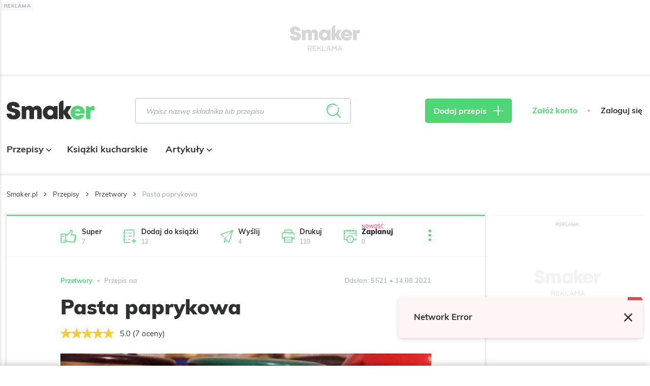

--- FILE ---
content_type: text/html; charset=UTF-8
request_url: https://smaker.pl/przepisy-przetwory/przepis-pasta-paprykowa,190827,mzet.html
body_size: 59090
content:
<!DOCTYPE html>
<html xmlns="http://www.w3.org/1999/xhtml" lang="pl">
<head>
    <meta charset="UTF-8">
    <meta name="viewport" content="width=device-width, initial-scale=1, shrink-to-fit=no">
    <meta name="apple-mobile-web-app-capable" content="yes">
<link rel="manifest" href="/manifest.json" crossorigin="use-credentials">
<link rel="apple-touch-icon" href="https://assetssmaker.iplsc.com/images/pwa/apple-icon-180_1.png?v1">
<link rel="apple-touch-startup-image" href="https://assetssmaker.iplsc.com/images/pwa/apple-splash-2048-2732_1.jpg?v1" media="(device-width: 1024px) and (device-height: 1366px) and (-webkit-device-pixel-ratio: 2) and (orientation: portrait)">
<link rel="apple-touch-startup-image" href="https://assetssmaker.iplsc.com/images/pwa/apple-splash-2732-2048_1.jpg?v1" media="(device-width: 1024px) and (device-height: 1366px) and (-webkit-device-pixel-ratio: 2) and (orientation: landscape)">
<link rel="apple-touch-startup-image" href="https://assetssmaker.iplsc.com/images/pwa/apple-splash-1668-2388_1.jpg?v1" media="(device-width: 834px) and (device-height: 1194px) and (-webkit-device-pixel-ratio: 2) and (orientation: portrait)">
<link rel="apple-touch-startup-image" href="https://assetssmaker.iplsc.com/images/pwa/apple-splash-2388-1668_1.jpg?v1" media="(device-width: 834px) and (device-height: 1194px) and (-webkit-device-pixel-ratio: 2) and (orientation: landscape)">
<link rel="apple-touch-startup-image" href="https://assetssmaker.iplsc.com/images/pwa/apple-splash-1536-2048_1.jpg?v1" media="(device-width: 768px) and (device-height: 1024px) and (-webkit-device-pixel-ratio: 2) and (orientation: portrait)">
<link rel="apple-touch-startup-image" href="https://assetssmaker.iplsc.com/images/pwa/apple-splash-2048-1536_1.jpg?v1" media="(device-width: 768px) and (device-height: 1024px) and (-webkit-device-pixel-ratio: 2) and (orientation: landscape)">
<link rel="apple-touch-startup-image" href="https://assetssmaker.iplsc.com/images/pwa/apple-splash-1668-2224_1.jpg?v1" media="(device-width: 834px) and (device-height: 1112px) and (-webkit-device-pixel-ratio: 2) and (orientation: portrait)">
<link rel="apple-touch-startup-image" href="https://assetssmaker.iplsc.com/images/pwa/apple-splash-2224-1668_1.jpg?v1" media="(device-width: 834px) and (device-height: 1112px) and (-webkit-device-pixel-ratio: 2) and (orientation: landscape)">
<link rel="apple-touch-startup-image" href="https://assetssmaker.iplsc.com/images/pwa/apple-splash-1620-2160_1.jpg?v1" media="(device-width: 810px) and (device-height: 1080px) and (-webkit-device-pixel-ratio: 2) and (orientation: portrait)">
<link rel="apple-touch-startup-image" href="https://assetssmaker.iplsc.com/images/pwa/apple-splash-2160-1620_1.jpg?v1" media="(device-width: 810px) and (device-height: 1080px) and (-webkit-device-pixel-ratio: 2) and (orientation: landscape)">
<link rel="apple-touch-startup-image" href="https://assetssmaker.iplsc.com/images/pwa/apple-splash-1284-2778_1.jpg?v1" media="(device-width: 428px) and (device-height: 926px) and (-webkit-device-pixel-ratio: 3) and (orientation: portrait)">
<link rel="apple-touch-startup-image" href="https://assetssmaker.iplsc.com/images/pwa/apple-splash-2778-1284_1.jpg?v1" media="(device-width: 428px) and (device-height: 926px) and (-webkit-device-pixel-ratio: 3) and (orientation: landscape)">
<link rel="apple-touch-startup-image" href="https://assetssmaker.iplsc.com/images/pwa/apple-splash-1170-2532_1.jpg?v1" media="(device-width: 390px) and (device-height: 844px) and (-webkit-device-pixel-ratio: 3) and (orientation: portrait)">
<link rel="apple-touch-startup-image" href="https://assetssmaker.iplsc.com/images/pwa/apple-splash-2532-1170_1.jpg?v1" media="(device-width: 390px) and (device-height: 844px) and (-webkit-device-pixel-ratio: 3) and (orientation: landscape)">
<link rel="apple-touch-startup-image" href="https://assetssmaker.iplsc.com/images/pwa/apple-splash-1125-2436_1.jpg?v1" media="(device-width: 375px) and (device-height: 812px) and (-webkit-device-pixel-ratio: 3) and (orientation: portrait)">
<link rel="apple-touch-startup-image" href="https://assetssmaker.iplsc.com/images/pwa/apple-splash-2436-1125_1.jpg?v1" media="(device-width: 375px) and (device-height: 812px) and (-webkit-device-pixel-ratio: 3) and (orientation: landscape)">
<link rel="apple-touch-startup-image" href="https://assetssmaker.iplsc.com/images/pwa/apple-splash-1242-2688_1.jpg?v1" media="(device-width: 414px) and (device-height: 896px) and (-webkit-device-pixel-ratio: 3) and (orientation: portrait)">
<link rel="apple-touch-startup-image" href="https://assetssmaker.iplsc.com/images/pwa/apple-splash-2688-1242_1.jpg?v1" media="(device-width: 414px) and (device-height: 896px) and (-webkit-device-pixel-ratio: 3) and (orientation: landscape)">
<link rel="apple-touch-startup-image" href="https://assetssmaker.iplsc.com/images/pwa/apple-splash-828-1792_1.jpg?v1" media="(device-width: 414px) and (device-height: 896px) and (-webkit-device-pixel-ratio: 2) and (orientation: portrait)">
<link rel="apple-touch-startup-image" href="https://assetssmaker.iplsc.com/images/pwa/apple-splash-1792-828_1.jpg?v1" media="(device-width: 414px) and (device-height: 896px) and (-webkit-device-pixel-ratio: 2) and (orientation: landscape)">
<link rel="apple-touch-startup-image" href="https://assetssmaker.iplsc.com/images/pwa/apple-splash-1242-2208_1.jpg?v1" media="(device-width: 414px) and (device-height: 736px) and (-webkit-device-pixel-ratio: 3) and (orientation: portrait)">
<link rel="apple-touch-startup-image" href="https://assetssmaker.iplsc.com/images/pwa/apple-splash-2208-1242_1.jpg?v1" media="(device-width: 414px) and (device-height: 736px) and (-webkit-device-pixel-ratio: 3) and (orientation: landscape)">
<link rel="apple-touch-startup-image" href="https://assetssmaker.iplsc.com/images/pwa/apple-splash-750-1334_1.jpg?v1" media="(device-width: 375px) and (device-height: 667px) and (-webkit-device-pixel-ratio: 2) and (orientation: portrait)">
<link rel="apple-touch-startup-image" href="https://assetssmaker.iplsc.com/images/pwa/apple-splash-1334-750_1.jpg?v1" media="(device-width: 375px) and (device-height: 667px) and (-webkit-device-pixel-ratio: 2) and (orientation: landscape)">
<link rel="apple-touch-startup-image" href="https://assetssmaker.iplsc.com/images/pwa/apple-splash-640-1136_1.jpg?v1" media="(device-width: 320px) and (device-height: 568px) and (-webkit-device-pixel-ratio: 2) and (orientation: portrait)">
<link rel="apple-touch-startup-image" href="https://assetssmaker.iplsc.com/images/pwa/apple-splash-1136-640_1.jpg?v1" media="(device-width: 320px) and (device-height: 568px) and (-webkit-device-pixel-ratio: 2) and (orientation: landscape)">
    <title>Pasta paprykowa</title>
    <meta name="description" content="Do sosów i kanapek"/>

            <link href="https://smaker.pl/przepisy-przetwory/przepis-pasta-paprykowa,190827,mzet.html" rel="canonical"/>
    
            <meta name="robots" content="index,follow,max-snippet:-1,max-image-preview: large"/>
    
            <meta property="og:title" content="Pasta paprykowa"/>
        <meta property="og:description" content="Kliknij, aby zobaczyć przepis"/>
        <meta property="og:type" content="article"/>
                    <meta property="og:url" content="https://smaker.pl/przepisy-przetwory/przepis-pasta-paprykowa,190827,mzet.html"/>
                            <meta property="og:image" content="https://staticsmaker.iplsc.com/smaker_prod_2021_08_14/ba9b3736ff691933fb4ad90372a6351f-content.jpg"/>
                            <meta property="og:locale" content="pl_PL"/>
            
    <link rel="stylesheet" href="https://assetssmaker.iplsc.com/fonts/muli-bold.css?v1">
    <link rel="stylesheet" href="https://assetssmaker.iplsc.com/fonts/muli-regular.css?v1">
    <link rel="preload" as="font" crossorigin="crossorigin" type="font/woff" href="https://assetssmaker.iplsc.com/fonts/Muli-Regular.woff?v1">
    <link rel="preload" as="font" crossorigin="crossorigin" type="font/woff" href="https://assetssmaker.iplsc.com/fonts/Muli-Bold.woff?v1">
    <link rel="preload" as="font" crossorigin="crossorigin" type="font/woff" href="https://assetssmaker.iplsc.com/fonts/Muli-Black.woff?v1">

    <link rel="apple-touch-icon" sizes="76x76" href="https://assetssmaker.iplsc.com/images/favicon/apple-touch-icon.png?v1">
    <link rel="icon" type="image/png" sizes="32x32" href="https://assetssmaker.iplsc.com/images/favicon/favicon-32x32.png?v1">
    <link rel="icon" type="image/png" sizes="16x16" href="https://assetssmaker.iplsc.com/images/favicon/favicon-16x16.png?v1">
    <link rel="mask-icon" href="https://assetssmaker.iplsc.com/images/favicon/safari-pinned-tab.svg?v1" color="#5bbad5">
    <link rel="shortcut icon" href="https://assetssmaker.iplsc.com/images/favicon/favicon.ico?v1"/>
    <meta name="msapplication-TileColor" content="#da532c">
    <meta name="theme-color" content="#ffffff">

    <script>
    var breakpoints = {
        sm: '479px',
        // mobile Próg : 480 - 767px
        md: '767px',
        // tablet Próg : 768 - 1279px
        lg: '1279px',
        // Desktop Próg : 1280px - 1365px
        xl: '1365px',
        // Desktop Próg : 1366px - 1439px
        xxl: '1439px',
        // Desktop Próg : 1440px
    };

    var containerClass = '.advertComp';

    document.addEventListener("DOMContentLoaded", function(event) {
        handleMobileReplacement();
    });

    function handleMobileReplacement () {
        if (window.matchMedia('(max-width: ' + breakpoints.lg + ')').matches) {
            document.querySelectorAll('[data-mobile-slot]').forEach(function(slot) {
                handleReplace(slot);
            });

            document.querySelectorAll('.mobileHiddenAd').forEach(function(slot) {
                slot.remove();
            });
        }
    }

    function handleReplace(slot) {
        var ad = document.querySelector('#'+slot.getAttribute('data-mobile-slot')).closest(containerClass);
        var classes= slot.getAttribute('data-child-classes');

        if (classes) { ad.classList.add(classes); }

        slot.appendChild(ad);
    }
</script>
                <link rel="stylesheet" href="https://assetssmaker.iplsc.com/build/common.8421364d.css">
    
    <link rel="stylesheet" href="https://assetssmaker.iplsc.com/build/recipe.84be064d.css">
    <link rel="stylesheet" href="https://assetssmaker.iplsc.com/build/leavepopup.3520dc8b.css">

    
<script>
window.Inpl = window.Inpl || {};
window.Inpl.Ad = window.Inpl.Ad || {};
window.Inpl.Ad.exSettings = window.Inpl.Ad.exSettings || {};
window.Inpl.Ad.exSettings.domain = "smaker.pl";
</script>
    <script>


        window.Inpl = window.Inpl||{};
        window.Inpl.host = "smaker.pl";
        window.Inpl.trackerId = "2";
        window.Inpl.WebTr={};
        if(!window.disallowInsets){
        
        Inpl.WebTr.gemius={};
        Inpl.WebTr.gemius.host="//interia.hit.gemius.pl/";
        Inpl.WebTr.gemius.identifier="..3gHb.S44YhvMaCPmqh1GaG.ImB48yftb9z4c4.4qr.y7";
        
        
        var Inpl=window.Inpl||{};function gemius_pending(i){window[i]=window[i]||function(){var e=window[i+"_pdata"]=window[i+"_pdata"]||[];e[e.length]=arguments}}Inpl.skipGemiusIdent||(pp_gemius_identifier=Inpl.WebTr.gemius.identifier,pp_gemius_time_identifier=Inpl.WebTr.gemius.time_identifier),Inpl.gemiusOff||(gemius_pending("gemius_hit"),gemius_pending("gemius_event"),gemius_pending("pp_gemius_hit"),gemius_pending("pp_gemius_event"),function(r,o){try{function e(e,i){var t=r.createElement(o),s=e?Inpl.WebTr.gemius.host+"sweqevub.js":Inpl.WebTr.gemius.host+"xgemius.js";n=e?"sweqevub":"xgemius",p=e?6:1,t.setAttribute("async","async"),t.setAttribute("defer","defer"),t.onerror=function(){void 0!==Inpl&&void 0!==Inpl.Abd&&Inpl.Abd.trackError(n,p)},t.onload=function(){void 0!==Inpl&&void 0!==Inpl.Abd&&Inpl.Abd.registerScript(n,p)},t.src=d+":"+s,u.parentNode.insertBefore(t,u),i&&t.addEventListener?t.addEventListener(["on","er","r","or"].join(""),i,!1):i&&t.attachEvent&&t.attachEvent("onerror",i)}var u=r.getElementsByTagName(o)[0],d="http"+("https:"==location.protocol?"s":"");e(0,function(){e(1)})}catch(e){window.Inpl&&window.Inpl.Log&&Inpl.Log.log("gemius_inset_error",e)}}(document,"script"));var __iwa=__iwa||[];__iwa.push(["setCustomVar","gemius_hg","1","page"]),Inpl.skipGemiusIdent||(__iwa.push(["setCustomVar","gemiusId",pp_gemius_identifier,"page"]),__iwa.push(["setCustomVar","gemiusTime",pp_gemius_time_identifier,"page"]));
        
        Inpl.WebTr.tout = {};
        Inpl.WebTr.tout.url= "//js.iplsc.com/inpl.tout/1.0.69/inpl.tout.js";
        Inpl.WebTr.tout.includeBreakingNews=0;    
        Inpl.WebTr.tout.includeTout=1;
        Inpl.WebTr.tout.color="#4FD675";
        Inpl.WebTr.tout.theme=null;
        !function(e,t,u){e.Inpl=e.Inpl||{},e.Inpl.Tout=e.Inpl.Tout||{},e.Inpl.Tout.create=function(e){this.queue=this.queue||[],this.queue.push(e)};var n={includeTout:e.Inpl.WebTr.tout.includeTout,includeBreakingNews:e.Inpl.WebTr.tout.includeBreakingNews,includeNews:e.Inpl.WebTr.tout.includeNews,theme:e.Inpl.WebTr.tout.theme,color:e.Inpl.WebTr.tout.color},l=t.createElement("script");l.src=u,t.querySelector("head").appendChild(l),e.Inpl.Tout.create(n)}(window,document,Inpl.WebTr.tout.url);
    
        var __iwa = __iwa || [];
        Inpl.WebTr.iwa = {};
        Inpl.Ad = Inpl.Ad || {};
        Inpl.Ad.exSettings = Inpl.Ad.exSettings || {};
        Inpl.Ad.exSettings.keywords = Inpl.Ad.exSettings.keywords || {};
        __iwa.push(['setCustomVar','webtrack','true','page']);
        __iwa.push(['setCustomVar','webtrack','true','page']);
        __iwa.push(['setCustomVar','webtrack_date','1/21/2026, 7:19:15 AM','page']);
        __iwa.push(['setCustomVar','keywords',Inpl.Ad.exSettings.keywords.DFP,'page']);
        __iwa.push(['setCustomVar','path_prefix',Inpl.Ad.exSettings.pathPrefix,'page']);
        Inpl.WebTr.iwa.crossorigin = 0;
        Inpl.WebTr.iwa.plugins = {"performance":{"name":"performance"},"pageheight":{"name":"pageheight"},"scroll":{"name":"scroll"},"timeSpent":{"name":"timeSpent"},"viewAbility":{"name":"viewAbility"},"browserFeatures":{"name":"browserFeatures"}};
        Inpl.WebTr.iwa.noPv = false;
        Inpl.WebTr.iwa.trackerId = window.Inpl.trackerId;
        Inpl.WebTr.iwa.iwa3Source = "//js.iplsc.com/iwa3/3.0.140/";
        Inpl.WebTr.iwa.iwa3Collector = "//iwa3.hit.interia.pl:443";
        Inpl.WebTr.iwa.sessionHost = window.Inpl.host;
        !function(e){var i={};function n(r){if(i[r])return i[r].exports;var t=i[r]={i:r,l:!1,exports:{}};return e[r].call(t.exports,t,t.exports,n),t.l=!0,t.exports}n.m=e,n.c=i,n.d=function(e,i,r){n.o(e,i)||Object.defineProperty(e,i,{enumerable:!0,get:r})},n.r=function(e){"undefined"!=typeof Symbol&&Symbol.toStringTag&&Object.defineProperty(e,Symbol.toStringTag,{value:"Module"}),Object.defineProperty(e,"__esModule",{value:!0})},n.t=function(e,i){if(1&i&&(e=n(e)),8&i)return e;if(4&i&&"object"==typeof e&&e&&e.__esModule)return e;var r=Object.create(null);if(n.r(r),Object.defineProperty(r,"default",{enumerable:!0,value:e}),2&i&&"string"!=typeof e)for(var t in e)n.d(r,t,function(i){return e[i]}.bind(null,t));return r},n.n=function(e){var i=e&&e.__esModule?function(){return e.default}:function(){return e};return n.d(i,"a",i),i},n.o=function(e,i){return Object.prototype.hasOwnProperty.call(e,i)},n.p="/",n(n.s=0)}([function(e,i){"undefined"==typeof iwa&&(window.iwa=function(){return iwa3.apply(null,arguments)});var n=window.Inpl||{};window.emptyString="",function(e,i,r,t,o,a){var w=Object.entries&&"undefined"!=typeof Promise&&-1!==Promise.toString().indexOf("[native code]")?1:0;window.iwa3BaseURL=w?e+"new/":e+"old/";var s=window.iwa3BaseURL+"main.iwa.js";window.IWA3Object="iwa3";var c="script";window.iwa3=window.iwa3||function(){window.iwa3.q=window.iwa3.q||[],window.iwa3.q.push(arguments)};var u=document.createElement(c);n.WebTr.iwa.sessionHost?u.src="https:"+t+"/"+a+"iwa_core?ts="+Date.now()+"&u="+encodeURIComponent(location.href)+"&sh="+n.WebTr.iwa.sessionHost:u.src="https:"+t+"/"+a+"iwa_core?ts="+Date.now()+"&u="+encodeURIComponent(location.href)+"&sh="+location.host.replace("www.",""),u.async=1;var d=document.createElement(c),l=document.getElementsByTagName(c)[0];d.async=1,iwa3("config",{request:{socket:{url:"wss:"+t+"/"+a+"collector"},http:{url:"https:"+t}}}),d.src=s,n.WebTr.iwa.crossorigin&&d.setAttribute("crossorigin","anonymous"),l.parentNode.insertBefore(u,l),l.parentNode.insertBefore(d,l),u.onerror=function(){void 0!==n&&void 0!==n.Abd&&n.Abd.trackError("iwa3",3)},u.onload=function(){void 0!==n&&void 0!==n.Abd&&n.Abd.registerScript("iwa3",3)}}(n.WebTr.iwa.iwa3Source,0,0,n.WebTr.iwa.iwa3Collector,0,window.emptyString),n.WebTr.iwa.sessionHost?iwa("create",n.WebTr.iwa.trackerId,{sessionDomain:n.WebTr.iwa.sessionHost}):iwa("create",n.WebTr.iwa.trackerId);var r={};for(var t in n.WebTr.iwa.plugins)n.WebTr.iwa.plugins.hasOwnProperty(t)&&(o(),"clickMap"===t?iwa("clickMap"):iwa("plugin","register",t,r));function o(){for(var e in r={},n.WebTr.iwa.plugins[t].cv)n.WebTr.iwa.plugins[t].cv.hasOwnProperty(e)&&(r[n.WebTr.iwa.plugins[t].cv[e].name]=n.WebTr.iwa.plugins[t].cv[e].value)}if(window.iwaCustomVariablesData)for(var a in window.iwaCustomVariablesData)window.iwaCustomVariablesData.hasOwnProperty(a)&&iwa("setCustomVar",a,window.iwaCustomVariablesData[a],"page");n.WebTr.iwa.noPv||iwa("send","pageview")}]);
        iwa('plugin', 'register', 'rodo');
    
        Inpl.WebTr.ga4={};
        Inpl.WebTr.ga4.codes={"0":{"value":"G-17P7N2MYQB","cookieDomain":"smaker.pl"}};
        (o=>{o.addEventListener("load",()=>{for(var e in Inpl.WebTr.ga4.codes){var a,t,n;Inpl.WebTr.ga4.codes.hasOwnProperty(e)&&(a=Inpl.WebTr.ga4.codes[e].value,e=Inpl.WebTr.ga4.codes[e].cookieDomain,n="script",t=document.createElement(n),n=document.getElementsByTagName(n)[0],t.async=1,t.src="https://www.googletagmanager.com/gtag/js?id="+a,n.parentNode.insertBefore(t,n),o.dataLayer=o.dataLayer||[],o.gtag=function(){dataLayer.push(arguments)},o.gtag("js",new Date),e&&""!==e?o.gtag("config",a,{cookie_domain:e}):o.gtag("config",a),t.onload=function(){let a=dataLayer.push;dataLayer.push=(...e)=>{requestAnimationFrame(()=>{setTimeout(()=>{a(...e)},0)})}})}})})(window);
        
        Inpl.WebTr.rd = {};
        Inpl.WebTr.rd.crossorigin = 0;
        Inpl.WebTr.rd.rodoScriptDir="//js.iplsc.com/inpl.rd/latest/";
        Inpl.WebTr.rd.rodoJsonDir="https://prywatnosc.interia.pl/rodo/messages-pl";
        !function(){var o="script",r=(window.rodoScriptDir=Inpl.WebTr.rd.rodoScriptDir,window.rodoJsonDir=Inpl.WebTr.rd.rodoJsonDir,document.createElement(o)),o=document.getElementsByTagName(o)[0];Inpl.WebTr.rd.crossorigin&&r.setAttribute("crossorigin","anonymous"),r.src=Inpl.WebTr.rd.rodoScriptDir+"inpl.rd.jssc",r.async=1,o.parentNode.insertBefore(r,o),window.googletag=window.googletag||{cmd:[]};try{localStorage.setItem("adoceanRodoKeyword","rodo_4")}catch(o){}}();
    
        Inpl.WebTr.adtracker={};
        Inpl.WebTr.adtracker.src="//js.iplsc.com/inpl.uanc/1.3.254/inpl.uanc.js";
        Inpl.WebTr.adtracker.onload=false;
        Inpl.WebTr.adtracker.crossorigin=0;
        window.addEventListener(Inpl.WebTr.adtracker.onload ? 'load' : 'DOMContentLoaded', function(event){var s ='scr'+'ipt',r = document.createElement(s),e=document.getElementsByTagName(s)[0];if(Inpl.WebTr.adtracker.crossorigin){r.setAttribute('crossorigin','anonymous')};r.async=1;r.src=Inpl.WebTr.adtracker.src;e.parentNode.insertBefore(r,e);})
        
        Inpl.WebTr.webvitals = {};
        Inpl.WebTr.webvitals.traffic = "100";
        Inpl.WebTr.webvitals.url = "//js.iplsc.com/inpl.web-vitals/5.0.30/inpl.web-vitals.js";
        Inpl.WebTr.webvitals.enableWaterfallData = false;
        Inpl.WebTr.webvitals.waterfallDataTraffic = 1;
        Inpl.WebTr.webvitals.enablePerformanceMeasures = false;
        Inpl.WebTr.webvitals.performanceMeasuresTraffic = 1;
        Inpl.WebTr.webvitals.enableInlineAssetsData = false;
        Inpl.WebTr.webvitals.inlineAssetsDataTraffic = 1;
        (()=>{"use strict";let e=window.Inpl||{};!function(t,r,i){if(100*Math.random()<=i.traffic&&null===t.querySelector('script[src*="inpl.web-vitals"]')&&i.url){let r=t.createElement("script");r.src=i.url,t.head.appendChild(r),e.WebTr.webvitals.version="5.0.15"}}(document,navigator,e.WebTr.webvitals)})();
    
        Inpl.WebTr.pixelfb = {};;
        Inpl.WebTr.pixelfb.id = "238861105225571";
        var Inpl=window.Inpl||{};window.addEventListener("load",function(){var e,n,t,r;e=document,n="script",t=Inpl.WebTr.pixelfb.id,r=e.getElementsByTagName(n)[0],(e=e.createElement(n)).async=!0,e.src="https://www.facebook.com/tr?id="+t+"&ev=PageView&noscript=1",r.parentNode.insertBefore(e,r)});
    
        Inpl.WebTr.googleAds = {};
        Inpl.WebTr.googleAds.id = "AW-11351220074";
        Inpl.WebTr.googleAds.label = "AW-11351220074/8nA4CL2AueYYEOq-16Qq";
        window.addEventListener("load",function(){var e,n,a,o;e=window,n=document,e.Inpl&&e.Inpl.WebTr&&e.Inpl.WebTr.googleAds&&(a=e.Inpl.WebTr.googleAds.id)&&((o=n.createElement("script")).async=1,o.src="https://www.googletagmanager.com/gtag/js?id="+a,n.head.appendChild(o),e.dataLayer=e.dataLayer||[],(n=function(){dataLayer.push(arguments)})("js",new Date),n("config",a),o=e.Inpl.WebTr.googleAds.label)&&n("event","conversion",{send_to:o})});
        
        Inpl.WebTr.cookiesStorage = {};
        Inpl.WebTr.cookiesStorage.url = "//js.iplsc.com/inpl.cookies-storage/1.0.0/inpl.cookies-storage.js";
       
        var Inpl=window.Inpl||{};!function(r,o){null===r.querySelector('script[src*="inpl.cookies-storage"]')&&o.url&&window.addEventListener("load",e=>{var n=r.createElement("script");n.src=o.url,n.async=!0,r.body.appendChild(n)})}(document,(navigator,Inpl.WebTr.cookiesStorage));
    }/* Wygenerowano dla smaker.pl/przepisy - 21.01.2026, 08:19:15  */
</script>

    <script src="https://js.iplsc.com/inpl.rodo/latest/inpl.rodo.jssc"></script>

            <script async crossorigin="anonymous" src="https://js.iplsc.com/inpl.dsa/latest/inpl.dsa.start.js"></script>
    
        
    <script>
        __iwa.push(['setCustomVar', 'object_id', '101245', 'page']);
        __iwa.push(['setCustomVar', 'object_type', 'recipe', 'page']);
        __iwa.push(['setCustomVar', 'recipe_tags', '48,56,116', 'page']);
     </script>

    <script type="text/javascript" src="https://interia.hit.gemius.pl/xgemius.js"></script>

</head>



                                                

    
<body class="smk-header-full page--recipe smk-header-full body__ad-spons--collapsed placeholder--padding-top body__ad-spons--desktop ">
            <div data-ad-mobile="1" data-ad-desktop="1" data-ad-desktop id="sponsCont" class="spons-ph mobile--sitebranding--placeholder desktop--sitebranding--placeholder">
                        <div id="ad-sitebranding" style="text-align:center;" data-ad-sitebranding-ph="true"></div>
                            <div id="desktopPhSitebranding" class="hidden md:block">
                    <svg id="Layer_1" data-name="Layer 1" xmlns="http://www.w3.org/2000/svg" style="width: 138px;" viewBox="0 0 138 30">
                        <defs>
                            <style>
                                .cls-1 {
                                    fill: #e6e6e6;
                                }
                            </style>
                        </defs>
                        <g id="Smaker_RGB" data-name="Smaker RGB">
                            <g>
                                <path class="cls-1" d="M73.803,10.313c-1.772-1.452-3.92-2.235-6.21-2.212-6.291,0-10.791,4.538-10.791,10.91s4.5,10.986,10.791,10.986c2.257,.024,4.452-.737,6.21-2.151l.441,1.076c.1,.243,.337,.402,.6,.402h4.396c.358,0,.649-.291,.649-.648V9.395c0-.358-.291-.649-.648-.649h-4.387c-.268,0-.508,.165-.605,.414l-.446,1.153Zm-.656,8.716c0,2.688-1.952,4.694-4.607,4.694s-4.606-2.006-4.606-4.694c0-2.672,1.935-4.678,4.606-4.678,2.497-.049,4.56,1.935,4.609,4.432,.002,.082,.002,.164-.002,.246"/>
                                <path class="cls-1" d="M48.079,16.926v11.75c0,.358,.291,.648,.648,.648h5.792c.358,0,.648-.29,.648-.648v-11.703c0-6.017-3.564-8.838-7.335-8.838-2.46,0-4.789,1.105-6.32,3.029-1.324-1.947-3.548-3.088-5.902-3.029-2.321,.015-4.52,1.046-6.016,2.822l-.836-1.832c-.105-.231-.336-.379-.59-.379h-3.919c-.358,0-.648,.29-.648,.648V28.676c0,.358,.29,.648,.648,.648h5.792c.358,0,.648-.29,.648-.648v-11.75c0-1.422,1.152-2.575,2.575-2.575s2.575,1.152,2.575,2.575v11.75c0,.358,.29,.648,.648,.648h5.791c.358,0,.649-.29,.649-.648v-11.75c0-1.422,1.152-2.575,2.575-2.575h.002c1.422,0,2.575,1.152,2.575,2.575"/>
                                <path class="cls-1" d="M12.342,12.728c-2.512-.632-4.523-1.133-4.523-2.648,0-1.246,1.258-1.813,2.568-1.813,1.354,0,2.498,.625,2.736,1.95,.056,.313,.346,.53,.664,.53h6.081c.375,0,.672-.319,.65-.693-.302-5.013-3.925-8.019-10.043-8.019C4.183,2.035,.324,5.045,.324,10.298c0,6.074,4.922,7.255,8.779,8.213,2.539,.616,4.613,1.101,4.613,2.774,0,1.457-1.47,2.277-3.009,2.277-1.508,0-2.849-.752-3.103-2.291-.05-.307-.3-.542-.612-.542H.651c-.376,0-.672,.32-.65,.695,.326,5.394,4.464,8.571,10.73,8.571,6.194,0,10.671-3.024,10.671-8.85,0-6.092-5.134-7.404-9.06-8.417"/>
                                <path class="cls-1" d="M101.984,28.321l-6.404-9.768,5.758-8.805c.282-.432-.028-1.003-.543-1.003h-6.394c-.226,0-.436,.118-.553,.311l-4.714,7.751V.648C89.133,.29,88.843,0,88.485,0,84.928,0,82.044,2.883,82.044,6.44l-.002,22.248c0,.358,.291,.649,.65,.648l5.791-.012c.358,0,.649-.291,.649-.648v-8.055l4.966,8.385c.117,.197,.329,.318,.558,.318h6.784c.516,0,.825-.573,.542-1.004"/>
                                <path class="cls-1" d="M137.773,14.485v-5.189c0-.358-.291-.649-.648-.649h-1.23v.002c-2.45,0-4.218,.703-5.669,2.381l-.929-1.918c-.108-.224-.335-.366-.584-.366h-3.694c-.358,0-.649,.291-.649,.649V28.676c0,.358,.291,.649,.649,.649h5.791c.358,0,.648-.291,.648-.649v-10.299c0-1.791,1.452-3.243,3.243-3.243h2.422c.358,0,.648-.29,.648-.648"/>
                                <path class="cls-1" d="M111.459,8.069c-6.459,0-11.178,4.64-11.178,10.949s4.758,10.982,11.178,10.982c4.832,0,8.788-2.571,10.463-6.748,.17-.423-.151-.882-.607-.882h-5.779c-.204,0-.402,.091-.518,.259-.725,1.049-2.024,1.671-3.558,1.671-2.238,0-3.737-1.22-4.201-3.581h14.709c.334,0,.612-.254,.647-.586,.045-.428,.069-.859,.072-1.29v-.002c0-6.037-4.593-10.769-11.226-10.769m-4.076,8.723c.574-2.045,2.01-3.167,4.076-3.167,2.138,0,3.622,1.11,4.243,3.167h-8.319Z"/>
                            </g>
                        </g>
                    </svg>
                    <svg id="Layer_1" data-name="Layer 1" xmlns="http://www.w3.org/2000/svg" style="width: 69px;margin: 10px auto 0 auto;" viewBox="0 0 69 10">
                        <defs>
                            <style>
                                .cls-1 {
                                    fill: #e6e6e6;
                                }
                            </style>
                        </defs>
                        <path class="cls-1" d="M0,.194H4.37c1.233,0,2.199,.364,2.83,.98,.519,.533,.813,1.261,.813,2.115v.028c0,1.611-.966,2.577-2.325,2.97l2.647,3.712h-2.045l-2.41-3.418H1.723v3.418H0V.194ZM4.244,5.056c1.233,0,2.017-.645,2.017-1.64v-.027c0-1.051-.756-1.625-2.031-1.625H1.723v3.292h2.521Z"/>
                        <path class="cls-1" d="M9.702,.194h7.27V1.735h-5.547v2.55h4.917v1.541h-4.917v2.633h5.617v1.541h-7.34V.194Z"/>
                        <path class="cls-1" d="M18.662,.194h1.723V5.125L25.049,.194h2.129l-4.09,4.217,4.272,5.589h-2.101l-3.348-4.412-1.527,1.568v2.844h-1.723V.194Z"/>
                        <path class="cls-1" d="M28.406,.194h1.723V8.431h5.155v1.569h-6.877V.194Z"/>
                        <path class="cls-1" d="M40.125,.125h1.597l4.314,9.875h-1.821l-.995-2.367h-4.636l-1.009,2.367h-1.765L40.125,.125Zm2.465,5.98l-1.695-3.922-1.681,3.922h3.375Z"/>
                        <path class="cls-1" d="M47.292,.194h1.835l2.983,4.637L55.094,.194h1.835V10h-1.723V2.968l-3.096,4.623h-.056l-3.068-4.595v7.004h-1.695V.194Z"/>
                        <path class="cls-1" d="M62.498,.125h1.597l4.314,9.875h-1.821l-.995-2.367h-4.636l-1.009,2.367h-1.765L62.498,.125Zm2.465,5.98l-1.695-3.922-1.681,3.922h3.375Z"/>
                    </svg>
                </div>
                                        <div id="mobilePhSitebranding" class="md:hidden" style="text-align:center;" data-ad-sitebranding-ph="true">
                    <svg id="Layer_1" data-name="Layer 1" xmlns="http://www.w3.org/2000/svg" style="width: 92px;" viewBox="0 0 92 20">
                        <defs>
                            <style>
                                .cls-1 {
                                    fill: #e6e6e6;
                                }
                            </style>
                        </defs>
                        <g id="Smaker_RGB" data-name="Smaker RGB">
                            <g>
                                <path class="cls-1" d="M49.202,6.875c-1.181-.968-2.613-1.49-4.14-1.474-4.194,0-7.194,3.025-7.194,7.274s3,7.324,7.194,7.324c1.505,.016,2.968-.491,4.14-1.434l.294,.717c.067,.162,.225,.268,.4,.268h2.931c.239,0,.433-.194,.433-.432V6.263c0-.239-.194-.433-.432-.433h-2.925c-.179,0-.339,.11-.403,.276l-.297,.769Zm-.437,5.811c0,1.792-1.301,3.129-3.071,3.129s-3.071-1.337-3.071-3.129c0-1.781,1.29-3.119,3.071-3.119,1.664-.032,3.04,1.29,3.072,2.955,.001,.055,.001,.109-.001,.164"/>
                                <path class="cls-1" d="M32.053,11.284v7.834c0,.239,.194,.432,.432,.432h3.861c.238,0,.432-.193,.432-.432v-7.802c0-4.011-2.376-5.892-4.89-5.892-1.64,0-3.193,.736-4.213,2.02-.883-1.298-2.365-2.059-3.935-2.02-1.548,.01-3.013,.697-4.011,1.881l-.557-1.222c-.07-.154-.224-.253-.393-.253h-2.613c-.239,0-.432,.193-.432,.432v12.855c0,.239,.193,.432,.432,.432h3.861c.238,0,.432-.193,.432-.432v-7.834c0-.948,.768-1.716,1.716-1.716s1.717,.768,1.717,1.716v7.834c0,.239,.193,.432,.432,.432h3.861c.239,0,.433-.193,.433-.432v-7.834c0-.948,.768-1.716,1.716-1.716h.001c.948,0,1.716,.768,1.716,1.716"/>
                                <path class="cls-1" d="M8.228,8.485c-1.675-.421-3.015-.755-3.015-1.765,0-.83,.839-1.208,1.712-1.208,.903,0,1.665,.417,1.824,1.3,.037,.209,.231,.353,.443,.353h4.054c.25,0,.448-.212,.433-.462-.201-3.342-2.616-5.346-6.695-5.346C2.789,1.357,.216,3.363,.216,6.866c0,4.049,3.282,4.837,5.853,5.475,1.693,.41,3.076,.734,3.076,1.849,0,.972-.98,1.518-2.006,1.518-1.006,0-1.9-.501-2.069-1.527-.033-.205-.2-.362-.408-.362H.434C.183,13.819-.014,14.032,0,14.283c.217,3.596,2.976,5.714,7.153,5.714,4.129,0,7.114-2.016,7.114-5.9,0-4.062-3.423-4.936-6.04-5.611"/>
                                <path class="cls-1" d="M67.989,18.88l-4.27-6.512,3.839-5.87c.188-.288-.019-.669-.362-.669h-4.263c-.151,0-.291,.079-.369,.208l-3.142,5.167V.432C59.422,.193,59.229,0,58.99,0,56.619,0,54.696,1.922,54.696,4.294v14.832c-.001,.239,.193,.433,.432,.432l3.861-.008c.239,0,.433-.194,.433-.432v-5.37l3.311,5.59c.078,.131,.219,.212,.372,.212h4.523c.344,0,.55-.382,.362-.669"/>
                                <path class="cls-1" d="M91.848,9.657v-3.459c0-.239-.194-.433-.432-.433h-.82c-1.633,.001-2.811,.47-3.779,1.588l-.619-1.278c-.072-.149-.224-.244-.389-.244h-2.462c-.239,0-.433,.194-.433,.433v12.854c0,.239,.194,.433,.433,.433h3.861c.239,0,.432-.194,.432-.433v-6.866c0-1.194,.968-2.162,2.162-2.162h1.615c.238,0,.432-.193,.432-.432"/>
                                <path class="cls-1" d="M74.306,5.38c-4.306,0-7.452,3.093-7.452,7.299s3.172,7.321,7.452,7.321c3.222,0,5.859-1.714,6.975-4.499,.113-.282-.101-.588-.405-.588h-3.853c-.136,0-.268,.061-.346,.173-.483,.699-1.35,1.114-2.372,1.114-1.492,0-2.491-.813-2.801-2.388h9.806c.222,0,.408-.169,.431-.391,.03-.286,.046-.573,.048-.86v-.002c0-4.024-3.062-7.18-7.484-7.18m-2.717,5.816c.383-1.363,1.34-2.111,2.717-2.111,1.426,0,2.415,.74,2.829,2.111h-5.546Z"/>
                            </g>
                        </g>
                    </svg>
                    <svg id="Layer_1" data-name="Layer 1" xmlns="http://www.w3.org/2000/svg" style="width: 54px;margin: 10px auto 0 auto;" viewBox="0 0 54 7">
                        <defs>
                            <style>
                                .cls-1 {
                                    fill: #d7d6d6;
                                }
                            </style>
                        </defs>
                        <path class="cls-1" d="M0,.049H2.989c.854,0,1.539,.258,1.975,.695,.338,.338,.537,.825,.537,1.37v.02c0,1.152-.795,1.827-1.886,2.026l2.134,2.84h-.963l-2.015-2.701H.785v2.701H0V.049ZM2.919,3.595c1.043,0,1.787-.537,1.787-1.43v-.019c0-.855-.655-1.371-1.777-1.371H.785V3.595H2.919Z"/>
                        <path class="cls-1" d="M7.878,.049h5.025V.765h-4.24V3.138h3.793v.715h-3.793v2.432h4.289v.715H7.878V.049Z"/>
                        <path class="cls-1" d="M15.23,.049h.785V4.2L20.007,.049h1.013l-2.979,3.039,3.108,3.912h-.983l-2.671-3.367-1.48,1.5v1.867h-.785V.049Z"/>
                        <path class="cls-1" d="M23.068,.049h.785V6.275h3.912v.725h-4.697V.049Z"/>
                        <path class="cls-1" d="M32.486,0h.734l3.168,7h-.844l-.814-1.838h-3.783l-.825,1.838h-.804l3.168-7Zm1.937,4.448l-1.579-3.535-1.588,3.535h3.168Z"/>
                        <path class="cls-1" d="M38.43,.049h.795l2.532,3.793L44.288,.049h.795V7h-.784V1.37l-2.532,3.724h-.04l-2.532-3.713V7h-.765V.049Z"/>
                        <path class="cls-1" d="M50.098,0h.734l3.168,7h-.844l-.814-1.838h-3.783l-.825,1.838h-.804l3.168-7Zm1.937,4.448l-1.579-3.535-1.588,3.535h3.168Z"/>
                    </svg>
                </div>
                    </div>
    <div class="main--content container -transparent px-0">
                <header class="main--header mainHeader">
        <div class="container relative">
            <div class="flex items-center nav--container--placeholder">
                <div class="burgerComponent"></div>
                <a href="/" rel="home" class="logo--component logoComponent">
                     <img src="https://assetssmaker.iplsc.com/images/smaker_logo.svg?v1" alt="Smaker">
                </a>
                <div class="scroll--nav--list navList">
                    <div class="mainNavComponent" data-type='scrolled'></div>
                                    </div>
                <div class="ml-auto lg:ml-0 search--default">
                    <div class="searchBarComponent"></div>
                </div>
                <div class="search--compact">
                    <div class="searchBarComponent" data-input-id="second"></div>
                </div>
                <div class="lg:ml-auto addReceipeContainer recipe--add--placeholder">
                    <a href="/przepis/dodaj" class="btn--primary -sm px-4 lg:px-7 triggerMeasureEvent"
                       data-category="dodaj_przepis" data-action="klik" rel="nofollow"><span
                                class="hidden lg:inline">Dodaj przepis</span> <span class="icon-plus icon--plus"></span>
                    </a>
                </div>
                <div class="header--login--section headerLoginSection">
                                        <div class="headerUserComponent flex"
                         data-register-url="/register"
                         data-logout-url="/logout"
                    ></div>
                </div>
            </div>
            <div class="nav--list--bottom navList">
                <div class="mainNavComponent main--nav--placeholder" data-type='bottom'>
                     <ul class="main--nav">
                                                    <li class="item">
                                <a href="/przepisy.html" class="link -active">
                                    Przepisy
                                                                                                                <span class="icon icon-arrow-down"></span>
                                                                    </a>
                                                                    <ul class="main--subnav">
                                        <div class="container">
                                                                                        <li class="item">
                                                                                                    <span>Posiłek</span>
                                                                                                <ul class="subitems">
                                                                                                                                                                        <li class="subitem">
                                                                <a href="/przepisy-sniadania" class="link">
                                                                    Śniadania
                                                                </a>
                                                            </li>
                                                                                                                    <li class="subitem">
                                                                <a href="/przepisy-zupy" class="link">
                                                                    Zupy
                                                                </a>
                                                            </li>
                                                                                                                    <li class="subitem">
                                                                <a href="/przepisy-dania-glowne" class="link">
                                                                    Dania główne
                                                                </a>
                                                            </li>
                                                                                                                    <li class="subitem">
                                                                <a href="/przepisy-pieczywo" class="link">
                                                                    Pieczywo
                                                                </a>
                                                            </li>
                                                                                                                    <li class="subitem">
                                                                <a href="/przepisy-desery" class="link">
                                                                    Desery
                                                                </a>
                                                            </li>
                                                                                                                    <li class="subitem">
                                                                <a href="/przepisy-napoje" class="link">
                                                                    Napoje
                                                                </a>
                                                            </li>
                                                                                                                    <li class="subitem">
                                                                <a href="/przepisy-przekaski" class="link">
                                                                    Przekąski
                                                                </a>
                                                            </li>
                                                                                                                    <li class="subitem">
                                                                <a href="/przepisy-salatki" class="link">
                                                                    Sałatki
                                                                </a>
                                                            </li>
                                                                                                                    <li class="subitem">
                                                                <a href="/przepisy-przetwory" class="link">
                                                                    Przetwory
                                                                </a>
                                                            </li>
                                                                                                                    <li class="subitem">
                                                                <a href="/przepisy-dodatki" class="link">
                                                                    Dodatki
                                                                </a>
                                                            </li>
                                                                                                                    <li class="subitem">
                                                                <a href="/przepisy-wedliny" class="link">
                                                                    Wędliny
                                                                </a>
                                                            </li>
                                                                                                                    <li class="subitem">
                                                                <a href="/przepisy-ciasta" class="link">
                                                                    Ciasta
                                                                </a>
                                                            </li>
                                                                                                                                                            </ul>
                                            </li>
                                                                                        <li class="item">
                                                                                                    <span>Okazje</span>
                                                                                                <ul class="subitems">
                                                                                                                                                                        <li class="subitem">
                                                                <a href="/przepisy/okazje-wielkanoc?recipeTags=1" class="link">
                                                                    Wielkanoc
                                                                </a>
                                                            </li>
                                                                                                                    <li class="subitem">
                                                                <a href="/przepisy/okazje-boze-narodzenie?recipeTags=2" class="link">
                                                                    Boże Narodzenie
                                                                </a>
                                                            </li>
                                                                                                                    <li class="subitem">
                                                                <a href="/przepisy/okazje-impreza?recipeTags=3" class="link">
                                                                    Impreza
                                                                </a>
                                                            </li>
                                                                                                                    <li class="subitem">
                                                                <a href="/przepisy/okazje-grill?recipeTags=4" class="link">
                                                                    Grill
                                                                </a>
                                                            </li>
                                                                                                                    <li class="subitem">
                                                                <a href="/przepisy/okazje-tlusty-czwartek?recipeTags=5" class="link">
                                                                    Tłusty czwartek
                                                                </a>
                                                            </li>
                                                                                                                    <li class="subitem">
                                                                <a href="/przepisy/okazje-walentynki?recipeTags=6" class="link">
                                                                    Walentynki
                                                                </a>
                                                            </li>
                                                                                                                    <li class="subitem">
                                                                <a href="/przepisy/okazje-halloween?recipeTags=7" class="link">
                                                                    Halloween
                                                                </a>
                                                            </li>
                                                                                                                    <li class="subitem">
                                                                <a href="/przepisy/okazje-komunia?recipeTags=8" class="link">
                                                                    Komunia
                                                                </a>
                                                            </li>
                                                                                                                    <li class="subitem">
                                                                <a href="/przepisy/okazje-do-pracy?recipeTags=9" class="link">
                                                                    Do pracy
                                                                </a>
                                                            </li>
                                                                                                                                                            </ul>
                                            </li>
                                                                                        <li class="item">
                                                                                                    <span>Kuchnie świata</span>
                                                                                                <ul class="subitems">
                                                                                                                                                                        <li class="subitem">
                                                                <a href="/przepisy/kuchnia-amerykanska?recipeTags=10" class="link">
                                                                    Amerykańska
                                                                </a>
                                                            </li>
                                                                                                                    <li class="subitem">
                                                                <a href="/przepisy/kuchnia-azjatycka?recipeTags=11" class="link">
                                                                    Azjatycka
                                                                </a>
                                                            </li>
                                                                                                                    <li class="subitem">
                                                                <a href="/przepisy/kuchnia-czeska?recipeTags=12" class="link">
                                                                    Czeska
                                                                </a>
                                                            </li>
                                                                                                                    <li class="subitem">
                                                                <a href="/przepisy/kuchnia-polska?recipeTags=13" class="link">
                                                                    Polska
                                                                </a>
                                                            </li>
                                                                                                                    <li class="subitem">
                                                                <a href="/przepisy/kuchnia-wloska?recipeTags=14" class="link">
                                                                    Włoska
                                                                </a>
                                                            </li>
                                                                                                                    <li class="subitem">
                                                                <a href="/przepisy/kuchnia-meksykanska?recipeTags=15" class="link">
                                                                    Meksykańska
                                                                </a>
                                                            </li>
                                                                                                                    <li class="subitem">
                                                                <a href="/przepisy/kuchnia-indyjska?recipeTags=16" class="link">
                                                                    Indyjska
                                                                </a>
                                                            </li>
                                                                                                                    <li class="subitem">
                                                                <a href="/przepisy/kuchnia-francuska?recipeTags=17" class="link">
                                                                    Francuska
                                                                </a>
                                                            </li>
                                                                                                                    <li class="subitem">
                                                                <a href="/przepisy/kuchnia-chinska?recipeTags=18" class="link">
                                                                    Chińska
                                                                </a>
                                                            </li>
                                                                                                                    <li class="subitem">
                                                                <a href="/przepisy/kuchnia-grecka?recipeTags=19" class="link">
                                                                    Grecka
                                                                </a>
                                                            </li>
                                                                                                                    <li class="subitem">
                                                                <a href="/przepisy/kuchnia-balkanska?recipeTags=20" class="link">
                                                                    Bałkańska
                                                                </a>
                                                            </li>
                                                                                                                    <li class="subitem">
                                                                <a href="/przepisy/kuchnia-tajska?recipeTags=21" class="link">
                                                                    Tajska
                                                                </a>
                                                            </li>
                                                                                                                    <li class="subitem">
                                                                <a href="/przepisy/kuchnia-wegierska?recipeTags=22" class="link">
                                                                    Węgierska
                                                                </a>
                                                            </li>
                                                                                                                    <li class="subitem">
                                                                <a href="/przepisy/kuchnia-srodziemnomorska?recipeTags=23" class="link">
                                                                    Śródziemnomorska
                                                                </a>
                                                            </li>
                                                                                                                    <li class="subitem">
                                                                <a href="/przepisy/kuchnia-ukrainska?recipeTags=24" class="link">
                                                                    Ukraińska
                                                                </a>
                                                            </li>
                                                                                                                    <li class="subitem">
                                                                <a href="/przepisy/kuchnia-zydowska?recipeTags=25" class="link">
                                                                    Żydowska
                                                                </a>
                                                            </li>
                                                                                                                                                            </ul>
                                            </li>
                                                                                        <li class="item">
                                                                                                    <span>Składniki</span>
                                                                                                <ul class="subitems">
                                                                                                                                                                        <li class="subitem">
                                                                <a href="/przepisy/skladniki-kasze-i-ryz?recipeTags=38" class="link">
                                                                    Kasze i ryż
                                                                </a>
                                                            </li>
                                                                                                                    <li class="subitem">
                                                                <a href="/przepisy/skladniki-makaron?recipeTags=44" class="link">
                                                                    Makaron
                                                                </a>
                                                            </li>
                                                                                                                    <li class="subitem">
                                                                <a href="/przepisy/skladniki-warzywa?recipeTags=48" class="link">
                                                                    Warzywa
                                                                </a>
                                                            </li>
                                                                                                                    <li class="subitem">
                                                                <a href="/przepisy/skladniki-owoce?recipeTags=61" class="link">
                                                                    Owoce
                                                                </a>
                                                            </li>
                                                                                                                    <li class="subitem">
                                                                <a href="/przepisy/skladniki-nabial?recipeTags=72" class="link">
                                                                    Nabiał
                                                                </a>
                                                            </li>
                                                                                                                    <li class="subitem">
                                                                <a href="/przepisy/skladniki-mieso?recipeTags=79" class="link">
                                                                    Mięso
                                                                </a>
                                                            </li>
                                                                                                                    <li class="subitem">
                                                                <a href="/przepisy/skladniki-ryby?recipeTags=89" class="link">
                                                                    Ryby
                                                                </a>
                                                            </li>
                                                                                                                    <li class="subitem">
                                                                <a href="/przepisy/skladniki-owoce-morza?recipeTags=96" class="link">
                                                                    Owoce morza
                                                                </a>
                                                            </li>
                                                                                                                    <li class="subitem">
                                                                <a href="/przepisy/skladniki-grzyby?recipeTags=101" class="link">
                                                                    Grzyby
                                                                </a>
                                                            </li>
                                                                                                                    <li class="subitem">
                                                                <a href="/przepisy/skladniki-orzechy?recipeTags=107" class="link">
                                                                    Orzechy
                                                                </a>
                                                            </li>
                                                                                                                    <li class="subitem">
                                                                <a href="/przepisy/skladniki-przyprawy?recipeTags=116" class="link">
                                                                    Przyprawy
                                                                </a>
                                                            </li>
                                                                                                                                                            </ul>
                                            </li>
                                                                                        <li class="item">
                                                                                                    <span>Dieta</span>
                                                                                                <ul class="subitems">
                                                                                                                                                                        <li class="subitem">
                                                                <a href="/przepisy/dieta-bez-glutenu?recipeTags=26" class="link">
                                                                    Bez glutenu
                                                                </a>
                                                            </li>
                                                                                                                    <li class="subitem">
                                                                <a href="/przepisy/dieta-bez-laktozy?recipeTags=27" class="link">
                                                                    Bez laktozy
                                                                </a>
                                                            </li>
                                                                                                                    <li class="subitem">
                                                                <a href="/przepisy/dieta-bez-cukru?recipeTags=28" class="link">
                                                                    Bez cukru
                                                                </a>
                                                            </li>
                                                                                                                    <li class="subitem">
                                                                <a href="/przepisy/dieta-dla-dzieci?recipeTags=29" class="link">
                                                                    Dla dzieci
                                                                </a>
                                                            </li>
                                                                                                                    <li class="subitem">
                                                                <a href="/przepisy/dieta-dietetyczne?recipeTags=30" class="link">
                                                                    Dietetyczne
                                                                </a>
                                                            </li>
                                                                                                                    <li class="subitem">
                                                                <a href="/przepisy/dieta-wegetarianskie?recipeTags=31" class="link">
                                                                    Wegetariańskie
                                                                </a>
                                                            </li>
                                                                                                                    <li class="subitem">
                                                                <a href="/przepisy/dieta-weganskie?recipeTags=32" class="link">
                                                                    Wegańskie
                                                                </a>
                                                            </li>
                                                                                                                    <li class="subitem">
                                                                <a href="/przepisy/dieta-dla-zdrowia?recipeTags=172" class="link">
                                                                    Dla zdrowia
                                                                </a>
                                                            </li>
                                                                                                                    <li class="subitem">
                                                                <a href="/przepisy/dieta-keto?recipeTags=173" class="link">
                                                                    Keto
                                                                </a>
                                                            </li>
                                                                                                                                                            </ul>
                                            </li>
                                                                                    </div>
                                    </ul>
                                                            </li>
                                                    <li class="item">
                                <a href="/ksiazki-kucharskie.html" class="link ">
                                    Książki kucharskie
                                                                                                        </a>
                                                            </li>
                                                    <li class="item">
                                <a href="/artykuly.html" class="link ">
                                    Artykuły
                                                                                                                <span class="icon icon-arrow-down"></span>
                                                                    </a>
                                                                    <ul class="main--subnav">
                                        <div class="container">
                                                                                        <li class="item">
                                                                                                    <a href="/artykuly-informacje.html" class="link">Informacje</a>
                                                                                                <ul class="subitems">
                                                                                                    </ul>
                                            </li>
                                                                                        <li class="item">
                                                                                                    <a href="/artykuly-konkursy.html" class="link">Konkursy</a>
                                                                                                <ul class="subitems">
                                                                                                    </ul>
                                            </li>
                                                                                        <li class="item">
                                                                                                    <a href="/artykuly-ksiazki.html" class="link">Książki</a>
                                                                                                <ul class="subitems">
                                                                                                    </ul>
                                            </li>
                                                                                        <li class="item">
                                                                                                    <a href="/artykuly-wydarzenia.html" class="link">Wydarzenia</a>
                                                                                                <ul class="subitems">
                                                                                                    </ul>
                                            </li>
                                                                                        <li class="item">
                                                                                                    <a href="/artykuly-ewa-gotuje.html" class="link">Ewa gotuje</a>
                                                                                                <ul class="subitems">
                                                                                                    </ul>
                                            </li>
                                                                                        <li class="item">
                                                                                                    <a href="/artykuly-quizy.html" class="link">Quizy</a>
                                                                                                <ul class="subitems">
                                                                                                    </ul>
                                            </li>
                                                                                        <li class="item">
                                                                                                    <a href="/artykuly-redakcja.html" class="link">Redakcja</a>
                                                                                                <ul class="subitems">
                                                                                                    </ul>
                                            </li>
                                                                                        <li class="item">
                                                                                                    <a href="/tematy-specjalne.html" class="link">Inspiracje</a>
                                                                                                <ul class="subitems">
                                                                                                    </ul>
                                            </li>
                                                                                        <li class="item">
                                                                                                    <a href="/ebooki.html" class="link">E-booki</a>
                                                                                                <ul class="subitems">
                                                                                                    </ul>
                                            </li>
                                                                                    </div>
                                    </ul>
                                                            </li>
                                            </ul>
                </div>
            </div>
        </div>
    </header>
    <div class="main--header--spacer">
        <div class="container h-full"></div>
    </div>
            <div class="container">
        <div class="breadcrumbs--component ">
            <ul class="items">
                <li class="item">
                    <a href="/" class="link" rel="home">Smaker.pl</a>
                </li>
                                                            <li class="item">
                                                            <a href="/przepisy.html" class="link">Przepisy</a>
                                                    </li>
                                            <li class="item">
                                                            <a href="/przepisy-przetwory" class="link">Przetwory</a>
                                                    </li>
                                            <li class="item">
                                                            <span>Pasta paprykowa</span>
                                                    </li>
                                                </ul>
        </div>
    </div>

            <script type="application/ld+json">
        {
            "@context": "https://schema.org",
            "@type": "BreadcrumbList",
            "itemListElement": [
                                {
                    "@type": "ListItem",
                    "position": 1,
                    "name": "Przepisy",
                    "item": "http://smaker.pl/przepisy.html"
                                    },                                {
                    "@type": "ListItem",
                    "position": 2,
                    "name": "Przetwory",
                    "item": "http://smaker.pl/przepisy-przetwory"
                                    },                                {
                    "@type": "ListItem",
                    "position": 3,
                    "name": "Pasta paprykowa"                }                            ]
        }
</script>
            
                            <div class="popupNewsletterConfigurable"></div>
            
        <div class="popupLeaveWindowComponent"></div>
    <div class="print--hide">
    <div class="container py-0.5 md:mt-10 lg:mt-0">
        <div class="row">
            <div class="w-full lg:col--fill">
                <div class="recipe--wrapper -first commercialContainer" data-ad-container="commercial-1">
                    <div class="row lg:justify-center">
                        <div class="w-full lg:w-7/9">
                            <div class="toolbarComponent"></div>
                            <div class="recipe--header">
    <div class="top">
        <ul class="category--breadcrumbs">
            <li class="item">
                <a href="/przepisy-przetwory">Przetwory</a>
            </li>
            <li class="item text-light">Przepis na</li>
        </ul>
        <h1 class="title">Pasta paprykowa</h1>
        <div class="info">
            <a class="date" href="/newsroom/index/year/2021/month/08/day/14">14.08.2021</a>
            <span>Odsłon:
				5521</span>
            <span class="separator"></span>
        </div>
    </div>


    

    <div class="star--rating StarRating" data-rating="5.0" data-rating-count="7">
                                
        <div class="stars--wrapper">
            <div class="content inline-flex">
                <div class="stars">
                                            <i class="                                                                            
            icon icon-icon-star-full
        "></i>
                                            <i class="                                                                            
            icon icon-icon-star-full
        "></i>
                                            <i class="                                                                            
            icon icon-icon-star-full
        "></i>
                                            <i class="                                                                            
            icon icon-icon-star-full
        "></i>
                                            <i class="                                                                            
            icon icon-icon-star-full
        "></i>
                                    </div>
                <div class="counter">
                    5.0 (7 oceny)
                </div>
            </div>
        </div>
    
    </div>

    <div class="md:flex" style="max-height: 48px">
        
        
            </div>
            <div class="image">

                                <picture>
                    
                                                    
                <source media="(min-width: 1280px)" srcset="https://staticsmaker.iplsc.com/smaker_prod_2021_08_14/ba9b3736ff691933fb4ad90372a6351f-recipe_main.jpg" width=788 height=574>
            
                                                    
                <source media="(min-width: 768px)" srcset="https://staticsmaker.iplsc.com/smaker_prod_2021_08_14/ba9b3736ff691933fb4ad90372a6351f-xl.jpg" width=1218 height=846>
            
                                                    
                <source media="(min-width: 480px)" srcset="https://staticsmaker.iplsc.com/smaker_prod_2021_08_14/ba9b3736ff691933fb4ad90372a6351f-lg.jpg" width=608 height=422>
                    
                    <img src="https://staticsmaker.iplsc.com/smaker_prod_2021_08_14/ba9b3736ff691933fb4ad90372a6351f-md.jpg" alt="" width=447 height=311>
            </picture>
                    </div>

    

    <div class="article--head row items-center label ">

        <div class="py-4 w-full sm:w-7/12 flex col--fill ">

            <div class="block--number hidden md:flex tooltip-trigger">
                <div class="tooltip -first">Czas przygotowania</div>
                <div class="icon--time -recipe">
                    <span class="icon-hat-time"></span>
                </div>
                &gt; 60 min
            </div>

            <div class="block--number md:hidden">
                <div class="icon--time -recipe">
                    <span class="icon-hat-time"></span>
                </div>
                &gt;60 min
            </div>

            
            <div class="block--number hidden md:flex md:ml-14 tooltip-trigger">
                <div class="tooltip">Liczba porcji</div>
                <div class="icon--user">
                    <span class="icon-user-upper-gap"></span>
                </div>
                &gt; 6 osób
            </div>

            <div class="block--number ml-8 sm:ml-6 md:hidden">
                <div class="icon--user">
                    <span class="icon-user-upper-gap"></span>
                </div>
                &gt;6 os.
            </div>
        </div>
        <div class="cooker-section ">
            <div class="cooker">
                <a href="/kucharz-mzet"
   class="avatar--component -horizontal -reverse">
    <div class="border">
        <div class="img">
                            <img src="https://staticsmaker.iplsc.com/smaker_prod_2021_06_25/c67e43ce1fb90d312c9348c7c2f9aabf-avatar.jpg" data-src="https://staticsmaker.iplsc.com/smaker_prod_2021_06_25/c67e43ce1fb90d312c9348c7c2f9aabf-avatar.jpg" alt="MZet" class="lazyLoad" loading="lazy"/>
                    </div>
    </div>

    <div class="nick -horizontal  -reverse">
         MZet     </div>
</a>
            </div>
        </div>
    </div>
</div>
                            <div class="recipeTagsComponent">
                                                                    <div style="min-height: 55px;"></div>
                                                            </div>

                                                            <p class="text--comp mt-4 lg:mt-7 xl:mt-4">
                                    Do sosów i kanapek
                                </p>
                            
                        </div>
                    </div>
                    <div class="recipeIngredientsComponent"></div>
                </div>
            </div>

            <div class="w-auto advert--container hidden lg:block">
    <div class="relative h-full advert--fixed--side">
        <div class="h-full">
            <div class="block--adv--padding">
                <div class="w-300 h-full block--center">
                    <div class="commercialItem commercial--item" data-id="commercial-1">
                            <div class="advert--component advertComp -downborder mobileHiddenAd w-300 ">
                    <div class="title -hidden">REKLAMA</div>
                <div class="placeholder">
            <img src="https://assetssmaker.iplsc.com/images/logo-advert.png?v1" alt="Smaker" class="logo">
        </div>
        <div id="ad-box300x250"></div>
    </div>

                    </div>
                </div>
            </div>
        </div>
    </div>
</div>        </div>
    </div>
    <div class="advert--container container -transparent -spacer">
        <div class="advert--spacer">
                <div class="advert--component advertComp -downupborder  -dfp_top_bottom ">
                    <div class="title -hidden">REKLAMA</div>
                <div class="placeholder">
            <img src="https://assetssmaker.iplsc.com/images/logo-advert.png?v1" alt="Smaker" class="logo">
        </div>
        <div id="ad-gora_srodek"></div>
    </div>

        </div>
    </div>
    <div class="container pb-0.5">
        <div class="row">
            <div class="w-full lg:col--fill">
                <div class="recipe--wrapper">
                    <div class="row lg:justify-center">
                        <div class="w-full lg:w-7/9">
                            <div class="recipe--content">
    <div class="recipe--steps--tools">
                <p class="description"></p>

                    <h2 class="title">Etapy przygotowania</h2>
            </div>

            <div class="recipeStepsComponent">
        </div>
    
    
    
    </div>
                        </div>
                    </div>
                    <div class="recipe--share -sponsored--label">
	<div class="recipeShareComponent share--component"  data-image="https://staticsmaker.iplsc.com/smaker_prod_2021_08_14/ba9b3736ff691933fb4ad90372a6351f-recipe_main.jpg"  data-description="Pasta paprykowa"></div>
</div>

                </div>

                
                <div class="lg:hidden">
                    <div class="advert--container mb-10" data-mobile-slot="ad-rectangle_2"></div>
                </div>

                <a class="triggerMeasureEvent" href="/adsense" data-category="adsens" data-action="klik"
   data-label="bloczek_zarabiaj">
    <div class="add--recipe--block -recipe">
        <div class="link">
            Dodaj przepisy <span class="line">i zarabiaj</span>
            <div class="iconbox">
                <span class="icon icon-plus-full icon--plus"></span>
            </div>
        </div>
    </div>
</a>
                <div class="advert--box row mt-8">
                    <div class="w-full lg:w-1/3 advert--container">
                            <div class="advert--component advertComp -noborder lg:pt-0 lg:-mt-8 ">
                    <div class="title -hidden">REKLAMA</div>
                <div class="placeholder">
            <img src="https://assetssmaker.iplsc.com/images/logo-advert.png?v1" alt="Smaker" class="logo">
        </div>
        <div id="ad-rectangle_2"></div>
    </div>

                    </div>
                    <div class="w-full lg:w-1/3 advert--container">
                         

        <div class="advert--component advertComp -noborder lg:pt-0 lg:-mt-8 ">
                    <div class="title -hidden">REKLAMA</div>
                <div class="placeholder">
            <img src="https://assetssmaker.iplsc.com/images/logo-advert.png?v1" alt="Smaker" class="logo">
        </div>
        <div id="ad-rectangle_3"></div>
    </div>

<script>
    (adsbygoogle = window.adsbygoogle || []).push({});
    window.adsbygoogle.onload = function () {};
    const replaceAdsense = () => {
        document.querySelector('.ads--by--google').outerHTML = `
                <div class='advert--component advertComp -noborder lg:pt-0 lg:-mt-8 '>
                    <div class='title -hidden'>REKLAMA</div>
                    <div class='placeholder'>
                        <img src='https://assets-smaker25-itg.inpl.work/images/logo-advert.png?v1' alt='Smaker' class='logo'>
                    </div>
                    <div id='ad-view-rectangle_3'></div>
                    <div id='rectangle_3'></div>
                </div>
                `;
        observer.disconnect();
        Inpl.Ad.lazyLoadInsertAd('rectangle_3', ['rectangle_3']);
    };
    const targetNode = document.querySelector('ins.adsbygoogle');
    const config = {
        attributes: true,
        childList: true,
        subtree: true
    };
    const callback = (mutationList, observer) => {
        for (const mutation of mutationList) {
            if (mutation.type === 'attributes' && mutation.attributeName === 'data-ad-status') {
                targetNode.getAttribute('data-ad-status') === 'unfilled' && replaceAdsense();
            }
        }
    };
    const observer = new MutationObserver(callback);
    observer.observe(targetNode, config);
</script>
                    </div>
                    <div class="w-full lg:w-1/3 hidden lg:block">
                        <a href="/adsense" class="love--cooking triggerMeasureEvent  measureEventSelector" data-category="adsens" data-action="klik" data-label="bloczek_zarabiaj">
    <div class="content">
        <h3 class="title">Kochasz gotować?</h3>
        <p class="text">Zarabiaj ze Smakerem <span class="text-secondary block px-3">na dodawaniu przepisów!</span></p>
        <div class="iconbox">
            <span class="icon icon-plus icon--plus"></span>
        </div>
    </div>
</a>
                    </div>
                </div>
                <div class="RecommendationSystemCenterBottomBox"></div>

                                    <div class="common--title--container ">
    <h2            class="common--title -small commonTitle ">
                    Komentarze
            
            <span class="highlight--dtp text-primary">do przepisu</span>                        <span  id="commentsTitleCount"  class="comment--counter">
                (0)</span>                        </h2>
</div>
                    <div class="commentsComponent" id="comments" style="min-height: 350px"></div>
                
                <div class="reportComponent"></div>

                <div class="hidden lg:block">
                     <div class="common--title--container ">
    <h2            class="common--title -small commonTitle ">
                    Ostatnio
            
            <span class="highlight--dtp text-primary">komentowane przepisy</span>                                                </h2>
</div>
<div class="row recipe--rspacer measureEventSelector" data-category="rekomendacje" data-action="view" data-label="komentowane">
			<div class="w-1/2 md:w-1/3">
			<div class="recipe--spacer triggerMeasureEvent"  data-category="rekomendacje" data-action="klik" data-label="komentowane" data-ec3="/przepisy-desery/przepis-ciasteczka-owsiane-z-jablkiem-i-cynamonem,2061907,futka.html">
				<div class="recipe--block--container recipeBlockContainer">
        <div class="recipe--block">
        <a href="/przepisy-desery/przepis-ciasteczka-owsiane-z-jablkiem-i-cynamonem,2061907,futka.html" class="img">
                <picture>
                    
                                                    
                <source media="(min-width: 480px)" data-srcset="https://staticsmaker.iplsc.com/smaker_production_2025_12_02/43135af3f26bcfdcdc7a63a4bf0cd08a-sm.JPG"  >
                    
                    <img src="https://staticsmaker.iplsc.com/smaker_production_2025_12_02/43135af3f26bcfdcdc7a63a4bf0cd08a-sm.JPG" data-src="https://staticsmaker.iplsc.com/smaker_production_2025_12_02/43135af3f26bcfdcdc7a63a4bf0cd08a-sm.JPG" alt="" class="lazyLoad img--llo" loading="lazy"  >
            </picture>
        </a>

        
                    <div class="dish--of--day">
    <p class="text">Przepis dnia</p>
</div>
        
        
        <div class="recipe--block--content -mobilerow">
            <a href="/kucharz-futka"
   class="avatar--component">
    <div class="border">
        <div class="img">
                            <img src="https://staticsmaker.iplsc.com/smaker_prod_2013_04_21/8b5ad6890134bd42a5ae926795d7c1b2-avatar.jpg" data-src="https://staticsmaker.iplsc.com/smaker_prod_2013_04_21/8b5ad6890134bd42a5ae926795d7c1b2-avatar.jpg" alt="Futka" class="lazyLoad" loading="lazy"/>
                    </div>
    </div>

    <div class="nick ">
         Futka     </div>
</a>
            <div class="category"><a
                        href="/przepisy-desery">  Desery  </a>
            </div>
            <h3 class="title">
                <a href="/przepisy-desery/przepis-ciasteczka-owsiane-z-jablkiem-i-cynamonem,2061907,futka.html" class="link">Ciasteczka owsiane z jabłkiem i cynamonem</a>
            </h3>
        </div>
        <div class="recipe--hover--content recipeHoverContent">
    <a href="/przepisy-desery" class="category">Desery</a>
    <a href="/przepisy-desery/przepis-ciasteczka-owsiane-z-jablkiem-i-cynamonem,2061907,futka.html" class="title">Ciasteczka owsiane z jabłkiem i cynamonem</a>
    <p class="text">Przepis na pyszne, pożywne i aromatyczne ciasteczka owsiane z jabłkiem i cyna...</p>
    <ul class="categories">
                    <li class="link">
                <a href="/przepisy/skladniki-jablka?recipeTags=63">Jabłka</a>
            </li>
                    <li class="link">
                <a href="/przepisy/skladniki-jajka?recipeTags=73">Jajka</a>
            </li>
                    <li class="link">
                <a href="/przepisy/skladniki-przyprawy?recipeTags=116">Przyprawy</a>
            </li>
                    <li class="link">
                <a href="/przepisy/skladniki-cynamon?recipeTags=119">Cynamon</a>
            </li>
                    <li class="link">
                <a href="/przepisy/posilek-platki?recipeTags=132">Płatki</a>
            </li>
                    <li class="link">
                <a href="/przepisy/posilek-ciastka?recipeTags=148">Ciastka</a>
            </li>
            </ul>
    <p class="seen">Odsłon: 7582</p>
</div>
    </div>
    <div class="show--hover">
        <button class="link showHover"><span class="icon icon-arrow-up"></span></button>
    </div>
    <div class="line--mobile"></div>
    <div class="recipe--block--numbers">
        <div class="row items-center justify-between flex-nowrap">
            <div class="w-auto">
                <div class="block--number -recipe">
                    <div class="icon--time">
                        <span class="icon-time"></span>
                    </div>
                    <span class="hidden sm:block">do 15 min</span>
                    <span class="sm:hidden">15 min</span>
                </div>
            </div>
            <div class="w-auto">
                <div class="block--number justify-end">
                    30
                    <div class="icon--thumb">
                        <span class="icon-thumb"></span>
                    </div>
                </div>
            </div>
        </div>
    </div>
</div>
			</div>
		</div>
			<div class="w-1/2 md:w-1/3">
			<div class="recipe--spacer triggerMeasureEvent"  data-category="rekomendacje" data-action="klik" data-label="komentowane" data-ec3="/przepisy-ciasta/przepis-ciasto-platek-sniegu,1941469,smaker.html">
				<div class="recipe--block--container recipeBlockContainer">
        <div class="recipe--block">
        <a href="/przepisy-ciasta/przepis-ciasto-platek-sniegu,1941469,smaker.html" class="img">
                <picture>
                    
                                                    
                <source media="(min-width: 480px)" data-srcset="https://staticsmaker.iplsc.com/smaker_production_2022_12_02/df99c90b328c960f8db897632181fa14-sm.jpg"  >
                    
                    <img src="https://staticsmaker.iplsc.com/smaker_production_2022_12_02/df99c90b328c960f8db897632181fa14-sm.jpg" data-src="https://staticsmaker.iplsc.com/smaker_production_2022_12_02/df99c90b328c960f8db897632181fa14-sm.jpg" alt="" class="lazyLoad img--llo" loading="lazy"  >
            </picture>
        </a>

        
        
        
        <div class="recipe--block--content -mobilerow">
            <a href="/kucharz-smaker"
   class="avatar--component">
    <div class="border">
        <div class="img">
                            <img src="https://staticsmaker.iplsc.com/smaker_production_2022_09_05/a5181e9c15bce2991bdeed7238c822b4-avatar.png" data-src="https://staticsmaker.iplsc.com/smaker_production_2022_09_05/a5181e9c15bce2991bdeed7238c822b4-avatar.png" alt="smaker" class="lazyLoad" loading="lazy"/>
                    </div>
    </div>

    <div class="nick ">
         smaker     </div>
</a>
            <div class="category"><a
                        href="/przepisy-ciasta">  Ciasta  </a>
            </div>
            <h3 class="title">
                <a href="/przepisy-ciasta/przepis-ciasto-platek-sniegu,1941469,smaker.html" class="link">Ciasto Płatek Śniegu</a>
            </h3>
        </div>
        <div class="recipe--hover--content recipeHoverContent">
    <a href="/przepisy-ciasta" class="category">Ciasta</a>
    <a href="/przepisy-ciasta/przepis-ciasto-platek-sniegu,1941469,smaker.html" class="title">Ciasto Płatek Śniegu</a>
    <p class="text">Chcesz podać gościom efektowny, nawiązujący do aury za oknem deser, a nie mas...</p>
    <ul class="categories">
                    <li class="link">
                <a href="/przepisy/skladniki-nabial?recipeTags=72">Nabiał</a>
            </li>
                    <li class="link">
                <a href="/przepisy/skladniki-jogurt?recipeTags=77">Jogurt</a>
            </li>
                    <li class="link">
                <a href="/przepisy/posilek-platki?recipeTags=132">Płatki</a>
            </li>
                    <li class="link">
                <a href="/przepisy/posilek-ciasta?recipeTags=146">Ciasta</a>
            </li>
            </ul>
    <p class="seen">Odsłon: 40882</p>
</div>
    </div>
    <div class="show--hover">
        <button class="link showHover"><span class="icon icon-arrow-up"></span></button>
    </div>
    <div class="line--mobile"></div>
    <div class="recipe--block--numbers">
        <div class="row items-center justify-between flex-nowrap">
            <div class="w-auto">
                <div class="block--number -recipe">
                    <div class="icon--time">
                        <span class="icon-time"></span>
                    </div>
                    <span class="hidden sm:block">do 60 min</span>
                    <span class="sm:hidden">60 min</span>
                </div>
            </div>
            <div class="w-auto">
                <div class="block--number justify-end">
                    75
                    <div class="icon--thumb">
                        <span class="icon-thumb"></span>
                    </div>
                </div>
            </div>
        </div>
    </div>
</div>
			</div>
		</div>
			<div class="w-1/2 md:w-1/3">
			<div class="recipe--spacer triggerMeasureEvent"  data-category="rekomendacje" data-action="klik" data-label="komentowane" data-ec3="/przepisy-dania-glowne/przepis-kotlety-devolay-z-miesa-mielonego,1985770,karol-gotuje.html">
				<div class="recipe--block--container recipeBlockContainer">
        <div class="recipe--block">
        <a href="/przepisy-dania-glowne/przepis-kotlety-devolay-z-miesa-mielonego,1985770,karol-gotuje.html" class="img">
                <picture>
                    
                                                    
                <source media="(min-width: 480px)" data-srcset="https://staticsmaker.iplsc.com/smaker_production_2023_10_11/1581d26d5f9498a692a728e6dc71d9ba-sm.jpg"  >
                    
                    <img src="https://staticsmaker.iplsc.com/smaker_production_2023_10_11/1581d26d5f9498a692a728e6dc71d9ba-sm.jpg" data-src="https://staticsmaker.iplsc.com/smaker_production_2023_10_11/1581d26d5f9498a692a728e6dc71d9ba-sm.jpg" alt="" class="lazyLoad img--llo" loading="lazy"  >
            </picture>
        </a>

        
                    <div class="dish--of--day">
    <p class="text">Przepis dnia</p>
</div>
        
        
        <div class="recipe--block--content -mobilerow">
            <a href="/kucharz-karol-gotuje"
   class="avatar--component">
    <div class="border">
        <div class="img">
                            <img src="https://staticsmaker.iplsc.com/smaker_production_2023_02_02/c045e4c7dbe7bda85f68268c07f86a21-avatar.jpg" data-src="https://staticsmaker.iplsc.com/smaker_production_2023_02_02/c045e4c7dbe7bda85f68268c07f86a21-avatar.jpg" alt="Karol-Gotuje" class="lazyLoad" loading="lazy"/>
                    </div>
    </div>

    <div class="nick ">
         Karol-Gotuje     </div>
</a>
            <div class="category"><a
                        href="/przepisy-dania-glowne">  Dania główne  </a>
            </div>
            <h3 class="title">
                <a href="/przepisy-dania-glowne/przepis-kotlety-devolay-z-miesa-mielonego,1985770,karol-gotuje.html" class="link">Kotlety devolay z mięsa mielonego</a>
            </h3>
        </div>
        <div class="recipe--hover--content recipeHoverContent">
    <a href="/przepisy-dania-glowne" class="category">Dania główne</a>
    <a href="/przepisy-dania-glowne/przepis-kotlety-devolay-z-miesa-mielonego,1985770,karol-gotuje.html" class="title">Kotlety devolay z mięsa mielonego</a>
    <p class="text">Przepis na pyszne delikatne kotlety devolay z masełkiem w złocistej panierce....</p>
    <ul class="categories">
                    <li class="link">
                <a href="/przepisy/okazje-impreza?recipeTags=3">Impreza</a>
            </li>
                    <li class="link">
                <a href="/przepisy/okazje-do-pracy?recipeTags=9">Do pracy</a>
            </li>
                    <li class="link">
                <a href="/przepisy/kuchnia-polska?recipeTags=13">Polska</a>
            </li>
                    <li class="link">
                <a href="/przepisy/dieta-dla-dzieci?recipeTags=29">Dla dzieci</a>
            </li>
                    <li class="link">
                <a href="/przepisy/skladniki-warzywa?recipeTags=48">Warzywa</a>
            </li>
                    <li class="link">
                <a href="/przepisy/skladniki-nabial?recipeTags=72">Nabiał</a>
            </li>
                    <li class="link">
                <a href="/przepisy/skladniki-jajka?recipeTags=73">Jajka</a>
            </li>
                    <li class="link">
                <a href="/przepisy/skladniki-kurczak?recipeTags=80">Kurczak</a>
            </li>
                    <li class="link">
                <a href="/przepisy/skladniki-przyprawy?recipeTags=116">Przyprawy</a>
            </li>
                    <li class="link">
                <a href="/przepisy/skladniki-czosnek?recipeTags=120">Czosnek</a>
            </li>
                    <li class="link">
                <a href="/przepisy/posilek-kotlety?recipeTags=143">Kotlety</a>
            </li>
                    <li class="link">
                <a href="/przepisy/posilek-rolady?recipeTags=144">Rolady</a>
            </li>
            </ul>
    <p class="seen">Odsłon: 80105</p>
</div>
    </div>
    <div class="show--hover">
        <button class="link showHover"><span class="icon icon-arrow-up"></span></button>
    </div>
    <div class="line--mobile"></div>
    <div class="recipe--block--numbers">
        <div class="row items-center justify-between flex-nowrap">
            <div class="w-auto">
                <div class="block--number -recipe">
                    <div class="icon--time">
                        <span class="icon-time"></span>
                    </div>
                    <span class="hidden sm:block">do 60 min</span>
                    <span class="sm:hidden">60 min</span>
                </div>
            </div>
            <div class="w-auto">
                <div class="block--number justify-end">
                    55
                    <div class="icon--thumb">
                        <span class="icon-thumb"></span>
                    </div>
                </div>
            </div>
        </div>
    </div>
</div>
			</div>
		</div>
			<div class="w-1/2 md:w-1/3">
			<div class="recipe--spacer triggerMeasureEvent"  data-category="rekomendacje" data-action="klik" data-label="komentowane" data-ec3="/przepisy-ciasta/przepis-sernik-okragly-na-kruchym-spodzie,2042677,bozena1960.html">
				<div class="recipe--block--container recipeBlockContainer">
        <div class="recipe--block">
        <a href="/przepisy-ciasta/przepis-sernik-okragly-na-kruchym-spodzie,2042677,bozena1960.html" class="img">
                <picture>
                    
                                                    
                <source media="(min-width: 480px)" data-srcset="https://staticsmaker.iplsc.com/smaker_production_2025_05_06/557114f44b127fe3c6262b6020faad40-sm.jpg"  >
                    
                    <img src="https://staticsmaker.iplsc.com/smaker_production_2025_05_06/557114f44b127fe3c6262b6020faad40-sm.jpg" data-src="https://staticsmaker.iplsc.com/smaker_production_2025_05_06/557114f44b127fe3c6262b6020faad40-sm.jpg" alt="" class="lazyLoad img--llo" loading="lazy"  >
            </picture>
        </a>

        
        
        
        <div class="recipe--block--content -mobilerow">
            <a href="/kucharz-bozena1960"
   class="avatar--component">
    <div class="border -noborder">
        <div class="img">
                            <img src="https://assetssmaker.iplsc.com/images/icon-hat.svg?v1" data-src="https://assetssmaker.iplsc.com/images/icon-hat.svg?v1" alt="bozena1960" class="lazyLoad"
                     loading="lazy" />
                    </div>
    </div>

    <div class="nick ">
         bozena1960     </div>
</a>
            <div class="category"><a
                        href="/przepisy-ciasta">  Ciasta  </a>
            </div>
            <h3 class="title">
                <a href="/przepisy-ciasta/przepis-sernik-okragly-na-kruchym-spodzie,2042677,bozena1960.html" class="link">Sernik okrągły na kruchym spodzie</a>
            </h3>
        </div>
        <div class="recipe--hover--content recipeHoverContent">
    <a href="/przepisy-ciasta" class="category">Ciasta</a>
    <a href="/przepisy-ciasta/przepis-sernik-okragly-na-kruchym-spodzie,2042677,bozena1960.html" class="title">Sernik okrągły na kruchym spodzie</a>
    <p class="text">Sernik przygotowany na majówkę. Przepis jest prosty, łatwy i nieskomplikowany...</p>
    <ul class="categories">
                    <li class="link">
                <a href="/przepisy/okazje-boze-narodzenie?recipeTags=2">Boże Narodzenie</a>
            </li>
                    <li class="link">
                <a href="/przepisy/okazje-impreza?recipeTags=3">Impreza</a>
            </li>
                    <li class="link">
                <a href="/przepisy/skladniki-nabial?recipeTags=72">Nabiał</a>
            </li>
                    <li class="link">
                <a href="/przepisy/skladniki-jajka?recipeTags=73">Jajka</a>
            </li>
                    <li class="link">
                <a href="/przepisy/skladniki-ser?recipeTags=74">Ser</a>
            </li>
                    <li class="link">
                <a href="/przepisy/posilek-ciasta?recipeTags=146">Ciasta</a>
            </li>
                    <li class="link">
                <a href="/przepisy/posilek-serniki?recipeTags=152">Serniki</a>
            </li>
            </ul>
    <p class="seen">Odsłon: 3859</p>
</div>
    </div>
    <div class="show--hover">
        <button class="link showHover"><span class="icon icon-arrow-up"></span></button>
    </div>
    <div class="line--mobile"></div>
    <div class="recipe--block--numbers">
        <div class="row items-center justify-between flex-nowrap">
            <div class="w-auto">
                <div class="block--number -recipe">
                    <div class="icon--time">
                        <span class="icon-time"></span>
                    </div>
                    <span class="hidden sm:block">do 30 min</span>
                    <span class="sm:hidden">30 min</span>
                </div>
            </div>
            <div class="w-auto">
                <div class="block--number justify-end">
                    14
                    <div class="icon--thumb">
                        <span class="icon-thumb"></span>
                    </div>
                </div>
            </div>
        </div>
    </div>
</div>
			</div>
		</div>
			<div class="w-1/2 md:w-1/3">
			<div class="recipe--spacer triggerMeasureEvent"  data-category="rekomendacje" data-action="klik" data-label="komentowane" data-ec3="/przepisy-sniadania/przepis-bananowe-racuchy-na-kefirze,2022772,bozena1960.html">
				<div class="recipe--block--container recipeBlockContainer">
        <div class="recipe--block">
        <a href="/przepisy-sniadania/przepis-bananowe-racuchy-na-kefirze,2022772,bozena1960.html" class="img">
                <picture>
                    
                                                    
                <source media="(min-width: 480px)" data-srcset="https://staticsmaker.iplsc.com/smaker_production_2024_08_31/2ceac6b7374ef15f478d5c211cba2671-sm.jpg"  >
                    
                    <img src="https://staticsmaker.iplsc.com/smaker_production_2024_08_31/2ceac6b7374ef15f478d5c211cba2671-sm.jpg" data-src="https://staticsmaker.iplsc.com/smaker_production_2024_08_31/2ceac6b7374ef15f478d5c211cba2671-sm.jpg" alt="" class="lazyLoad img--llo" loading="lazy"  >
            </picture>
        </a>

        
        
        
        <div class="recipe--block--content -mobilerow">
            <a href="/kucharz-bozena1960"
   class="avatar--component">
    <div class="border -noborder">
        <div class="img">
                            <img src="https://assetssmaker.iplsc.com/images/icon-hat.svg?v1" data-src="https://assetssmaker.iplsc.com/images/icon-hat.svg?v1" alt="bozena1960" class="lazyLoad"
                     loading="lazy" />
                    </div>
    </div>

    <div class="nick ">
         bozena1960     </div>
</a>
            <div class="category"><a
                        href="/przepisy-sniadania">  Śniadania  </a>
            </div>
            <h3 class="title">
                <a href="/przepisy-sniadania/przepis-bananowe-racuchy-na-kefirze,2022772,bozena1960.html" class="link">Bananowe racuchy na kefirze</a>
            </h3>
        </div>
        <div class="recipe--hover--content recipeHoverContent">
    <a href="/przepisy-sniadania" class="category">Śniadania</a>
    <a href="/przepisy-sniadania/przepis-bananowe-racuchy-na-kefirze,2022772,bozena1960.html" class="title">Bananowe racuchy na kefirze</a>
    <p class="text">Bananowe racuchy na kefirze to super pomysł na niezwykłe śniadanie, lancz czy...</p>
    <ul class="categories">
                    <li class="link">
                <a href="/przepisy/okazje-impreza?recipeTags=3">Impreza</a>
            </li>
                    <li class="link">
                <a href="/przepisy/kuchnia-polska?recipeTags=13">Polska</a>
            </li>
                    <li class="link">
                <a href="/przepisy/skladniki-owoce?recipeTags=61">Owoce</a>
            </li>
                    <li class="link">
                <a href="/przepisy/skladniki-banany?recipeTags=70">Banany</a>
            </li>
                    <li class="link">
                <a href="/przepisy/skladniki-nabial?recipeTags=72">Nabiał</a>
            </li>
                    <li class="link">
                <a href="/przepisy/skladniki-jajka?recipeTags=73">Jajka</a>
            </li>
                    <li class="link">
                <a href="/przepisy/skladniki-kefir?recipeTags=76">Kefir</a>
            </li>
                    <li class="link">
                <a href="/przepisy/posilek-jajka-1?recipeTags=171">Jajka</a>
            </li>
            </ul>
    <p class="seen">Odsłon: 19179</p>
</div>
    </div>
    <div class="show--hover">
        <button class="link showHover"><span class="icon icon-arrow-up"></span></button>
    </div>
    <div class="line--mobile"></div>
    <div class="recipe--block--numbers">
        <div class="row items-center justify-between flex-nowrap">
            <div class="w-auto">
                <div class="block--number -recipe">
                    <div class="icon--time">
                        <span class="icon-time"></span>
                    </div>
                    <span class="hidden sm:block">do 15 min</span>
                    <span class="sm:hidden">15 min</span>
                </div>
            </div>
            <div class="w-auto">
                <div class="block--number justify-end">
                    48
                    <div class="icon--thumb">
                        <span class="icon-thumb"></span>
                    </div>
                </div>
            </div>
        </div>
    </div>
</div>
			</div>
		</div>
			<div class="w-1/2 md:w-1/3">
			<div class="recipe--spacer triggerMeasureEvent"  data-category="rekomendacje" data-action="klik" data-label="komentowane" data-ec3="/przepisy-salatki/przepis-surowka-z-boczkiem-i-groszkiem,2063900,smaker.html">
				<div class="recipe--block--container recipeBlockContainer">
        <div class="recipe--block">
        <a href="/przepisy-salatki/przepis-surowka-z-boczkiem-i-groszkiem,2063900,smaker.html" class="img">
                <picture>
                    
                                                    
                <source media="(min-width: 480px)" data-srcset="https://staticsmaker.iplsc.com/smaker_production_2025_12_30/29baccbd22c6a8702df501328fbe22b3-sm.jpg"  >
                    
                    <img src="https://staticsmaker.iplsc.com/smaker_production_2025_12_30/29baccbd22c6a8702df501328fbe22b3-sm.jpg" data-src="https://staticsmaker.iplsc.com/smaker_production_2025_12_30/29baccbd22c6a8702df501328fbe22b3-sm.jpg" alt="" class="lazyLoad img--llo" loading="lazy"  >
            </picture>
        </a>

        
        
        
        <div class="recipe--block--content -mobilerow">
            <a href="/kucharz-smaker"
   class="avatar--component">
    <div class="border">
        <div class="img">
                            <img src="https://staticsmaker.iplsc.com/smaker_production_2022_09_05/a5181e9c15bce2991bdeed7238c822b4-avatar.png" data-src="https://staticsmaker.iplsc.com/smaker_production_2022_09_05/a5181e9c15bce2991bdeed7238c822b4-avatar.png" alt="smaker" class="lazyLoad" loading="lazy"/>
                    </div>
    </div>

    <div class="nick ">
         smaker     </div>
</a>
            <div class="category"><a
                        href="/przepisy-salatki">  Sałatki  </a>
            </div>
            <h3 class="title">
                <a href="/przepisy-salatki/przepis-surowka-z-boczkiem-i-groszkiem,2063900,smaker.html" class="link">Surówka z boczkiem i groszkiem</a>
            </h3>
        </div>
        <div class="recipe--hover--content recipeHoverContent">
    <a href="/przepisy-salatki" class="category">Sałatki</a>
    <a href="/przepisy-salatki/przepis-surowka-z-boczkiem-i-groszkiem,2063900,smaker.html" class="title">Surówka z boczkiem i groszkiem</a>
    <p class="text">Surówka z boczkiem i groszkiem to prawdziwa uczta dla podniebienia, która zac...</p>
    <ul class="categories">
                    <li class="link">
                <a href="/przepisy/kuchnia-polska?recipeTags=13">Polska</a>
            </li>
                    <li class="link">
                <a href="/przepisy/skladniki-warzywa?recipeTags=48">Warzywa</a>
            </li>
                    <li class="link">
                <a href="/przepisy/skladniki-ser?recipeTags=74">Ser</a>
            </li>
                    <li class="link">
                <a href="/przepisy/skladniki-mieso?recipeTags=79">Mięso</a>
            </li>
                    <li class="link">
                <a href="/przepisy/posilek-surowki?recipeTags=161">Surówki</a>
            </li>
            </ul>
    <p class="seen">Odsłon: 23379</p>
</div>
    </div>
    <div class="show--hover">
        <button class="link showHover"><span class="icon icon-arrow-up"></span></button>
    </div>
    <div class="line--mobile"></div>
    <div class="recipe--block--numbers">
        <div class="row items-center justify-between flex-nowrap">
            <div class="w-auto">
                <div class="block--number -recipe">
                    <div class="icon--time">
                        <span class="icon-time"></span>
                    </div>
                    <span class="hidden sm:block">do 30 min</span>
                    <span class="sm:hidden">30 min</span>
                </div>
            </div>
            <div class="w-auto">
                <div class="block--number justify-end">
                    17
                    <div class="icon--thumb">
                        <span class="icon-thumb"></span>
                    </div>
                </div>
            </div>
        </div>
    </div>
</div>
			</div>
		</div>
	</div>
                </div>

                                    <div class="embed--center desktop--spacer PromoVideo" style="max-width: 1052px; display: none;">
                        <div class="iframe--wrapper" style="padding-top: 56.25%;">
                            <div class="video--iframe--wrapper interia-tv"><iframe src="https://player.interia.pl/embed-wideo/att-000LJSE4IJ8GLPSV?autoplay=1&volumeOff=1&id=000LJSE4IJ8GLPSV&consentEnabled=1&adcPathname=/przepisy-przetwory/przepis-pasta-paprykowa,190827,mzet.html" allowfullscreen frameborder="0"></iframe></div>
                        </div>
                    </div>
                            </div>
            <div class="w-full lg:w-auto flex flex-col ">

                <div class="recommendationSystemRightTopBox" data-component="recommendationSystemRightTopBox" data-algorithm="recommendationAlgorithm2"></div>
                <div class="commercialContainer relative boxSidebarAdsNetRecipe2Spacer hidden lg:block" data-ad-container="commercial-2">
                    <div class="w-auto advert--container hidden lg:block d-flex h-full">
    <div class="relative h-full advert--fixed--side">
        <div class="h-full">
            <div class="block--adv--padding">
                <div class="w-300 h-full block--center">
                    <div class="commercialItem commercial--item" data-id="commercial-2">
                            <div class="advert--component advertComp -fullborder mobileHiddenAd w-300 ">
                    <div class="title -hidden">REKLAMA</div>
                <div class="placeholder">
            <img src="https://assetssmaker.iplsc.com/images/logo-advert.png?v1" alt="Smaker" class="logo">
        </div>
        <div id="ad-box_sidebar"></div>
    </div>

                    </div>
                </div>
            </div>
        </div>
    </div>
</div>                </div>


                <div class="recommendationSystemRightBottomBox" data-component="recommendationSystemRightBottomBox" data-algorithm="recommendationAlgorithm1" style="min-height: 420px;"></div>

                <div class="w-full lg:hidden">
                     <div class="common--title--container ">
    <h2            class="common--title -small commonTitle ">
                    Ostatnio
            
            <span class="highlight--dtp text-primary">komentowane przepisy</span>                                                </h2>
</div>
<div class="row recipe--rspacer measureEventSelector" data-category="rekomendacje" data-action="view" data-label="komentowane">
			<div class="w-1/2 md:w-1/3">
			<div class="recipe--spacer triggerMeasureEvent"  data-category="rekomendacje" data-action="klik" data-label="komentowane" data-ec3="/przepisy-desery/przepis-ciasteczka-owsiane-z-jablkiem-i-cynamonem,2061907,futka.html">
				<div class="recipe--block--container recipeBlockContainer">
        <div class="recipe--block">
        <a href="/przepisy-desery/przepis-ciasteczka-owsiane-z-jablkiem-i-cynamonem,2061907,futka.html" class="img">
                <picture>
                    
                                                    
                <source media="(min-width: 480px)" data-srcset="https://staticsmaker.iplsc.com/smaker_production_2025_12_02/43135af3f26bcfdcdc7a63a4bf0cd08a-sm.JPG"  >
                    
                    <img src="https://staticsmaker.iplsc.com/smaker_production_2025_12_02/43135af3f26bcfdcdc7a63a4bf0cd08a-sm.JPG" data-src="https://staticsmaker.iplsc.com/smaker_production_2025_12_02/43135af3f26bcfdcdc7a63a4bf0cd08a-sm.JPG" alt="" class="lazyLoad img--llo" loading="lazy"  >
            </picture>
        </a>

        
                    <div class="dish--of--day">
    <p class="text">Przepis dnia</p>
</div>
        
        
        <div class="recipe--block--content -mobilerow">
            <a href="/kucharz-futka"
   class="avatar--component">
    <div class="border">
        <div class="img">
                            <img src="https://staticsmaker.iplsc.com/smaker_prod_2013_04_21/8b5ad6890134bd42a5ae926795d7c1b2-avatar.jpg" data-src="https://staticsmaker.iplsc.com/smaker_prod_2013_04_21/8b5ad6890134bd42a5ae926795d7c1b2-avatar.jpg" alt="Futka" class="lazyLoad" loading="lazy"/>
                    </div>
    </div>

    <div class="nick ">
         Futka     </div>
</a>
            <div class="category"><a
                        href="/przepisy-desery">  Desery  </a>
            </div>
            <h3 class="title">
                <a href="/przepisy-desery/przepis-ciasteczka-owsiane-z-jablkiem-i-cynamonem,2061907,futka.html" class="link">Ciasteczka owsiane z jabłkiem i cynamonem</a>
            </h3>
        </div>
        <div class="recipe--hover--content recipeHoverContent">
    <a href="/przepisy-desery" class="category">Desery</a>
    <a href="/przepisy-desery/przepis-ciasteczka-owsiane-z-jablkiem-i-cynamonem,2061907,futka.html" class="title">Ciasteczka owsiane z jabłkiem i cynamonem</a>
    <p class="text">Przepis na pyszne, pożywne i aromatyczne ciasteczka owsiane z jabłkiem i cyna...</p>
    <ul class="categories">
                    <li class="link">
                <a href="/przepisy/skladniki-jablka?recipeTags=63">Jabłka</a>
            </li>
                    <li class="link">
                <a href="/przepisy/skladniki-jajka?recipeTags=73">Jajka</a>
            </li>
                    <li class="link">
                <a href="/przepisy/skladniki-przyprawy?recipeTags=116">Przyprawy</a>
            </li>
                    <li class="link">
                <a href="/przepisy/skladniki-cynamon?recipeTags=119">Cynamon</a>
            </li>
                    <li class="link">
                <a href="/przepisy/posilek-platki?recipeTags=132">Płatki</a>
            </li>
                    <li class="link">
                <a href="/przepisy/posilek-ciastka?recipeTags=148">Ciastka</a>
            </li>
            </ul>
    <p class="seen">Odsłon: 7582</p>
</div>
    </div>
    <div class="show--hover">
        <button class="link showHover"><span class="icon icon-arrow-up"></span></button>
    </div>
    <div class="line--mobile"></div>
    <div class="recipe--block--numbers">
        <div class="row items-center justify-between flex-nowrap">
            <div class="w-auto">
                <div class="block--number -recipe">
                    <div class="icon--time">
                        <span class="icon-time"></span>
                    </div>
                    <span class="hidden sm:block">do 15 min</span>
                    <span class="sm:hidden">15 min</span>
                </div>
            </div>
            <div class="w-auto">
                <div class="block--number justify-end">
                    30
                    <div class="icon--thumb">
                        <span class="icon-thumb"></span>
                    </div>
                </div>
            </div>
        </div>
    </div>
</div>
			</div>
		</div>
			<div class="w-1/2 md:w-1/3">
			<div class="recipe--spacer triggerMeasureEvent"  data-category="rekomendacje" data-action="klik" data-label="komentowane" data-ec3="/przepisy-ciasta/przepis-ciasto-platek-sniegu,1941469,smaker.html">
				<div class="recipe--block--container recipeBlockContainer">
        <div class="recipe--block">
        <a href="/przepisy-ciasta/przepis-ciasto-platek-sniegu,1941469,smaker.html" class="img">
                <picture>
                    
                                                    
                <source media="(min-width: 480px)" data-srcset="https://staticsmaker.iplsc.com/smaker_production_2022_12_02/df99c90b328c960f8db897632181fa14-sm.jpg"  >
                    
                    <img src="https://staticsmaker.iplsc.com/smaker_production_2022_12_02/df99c90b328c960f8db897632181fa14-sm.jpg" data-src="https://staticsmaker.iplsc.com/smaker_production_2022_12_02/df99c90b328c960f8db897632181fa14-sm.jpg" alt="" class="lazyLoad img--llo" loading="lazy"  >
            </picture>
        </a>

        
        
        
        <div class="recipe--block--content -mobilerow">
            <a href="/kucharz-smaker"
   class="avatar--component">
    <div class="border">
        <div class="img">
                            <img src="https://staticsmaker.iplsc.com/smaker_production_2022_09_05/a5181e9c15bce2991bdeed7238c822b4-avatar.png" data-src="https://staticsmaker.iplsc.com/smaker_production_2022_09_05/a5181e9c15bce2991bdeed7238c822b4-avatar.png" alt="smaker" class="lazyLoad" loading="lazy"/>
                    </div>
    </div>

    <div class="nick ">
         smaker     </div>
</a>
            <div class="category"><a
                        href="/przepisy-ciasta">  Ciasta  </a>
            </div>
            <h3 class="title">
                <a href="/przepisy-ciasta/przepis-ciasto-platek-sniegu,1941469,smaker.html" class="link">Ciasto Płatek Śniegu</a>
            </h3>
        </div>
        <div class="recipe--hover--content recipeHoverContent">
    <a href="/przepisy-ciasta" class="category">Ciasta</a>
    <a href="/przepisy-ciasta/przepis-ciasto-platek-sniegu,1941469,smaker.html" class="title">Ciasto Płatek Śniegu</a>
    <p class="text">Chcesz podać gościom efektowny, nawiązujący do aury za oknem deser, a nie mas...</p>
    <ul class="categories">
                    <li class="link">
                <a href="/przepisy/skladniki-nabial?recipeTags=72">Nabiał</a>
            </li>
                    <li class="link">
                <a href="/przepisy/skladniki-jogurt?recipeTags=77">Jogurt</a>
            </li>
                    <li class="link">
                <a href="/przepisy/posilek-platki?recipeTags=132">Płatki</a>
            </li>
                    <li class="link">
                <a href="/przepisy/posilek-ciasta?recipeTags=146">Ciasta</a>
            </li>
            </ul>
    <p class="seen">Odsłon: 40882</p>
</div>
    </div>
    <div class="show--hover">
        <button class="link showHover"><span class="icon icon-arrow-up"></span></button>
    </div>
    <div class="line--mobile"></div>
    <div class="recipe--block--numbers">
        <div class="row items-center justify-between flex-nowrap">
            <div class="w-auto">
                <div class="block--number -recipe">
                    <div class="icon--time">
                        <span class="icon-time"></span>
                    </div>
                    <span class="hidden sm:block">do 60 min</span>
                    <span class="sm:hidden">60 min</span>
                </div>
            </div>
            <div class="w-auto">
                <div class="block--number justify-end">
                    75
                    <div class="icon--thumb">
                        <span class="icon-thumb"></span>
                    </div>
                </div>
            </div>
        </div>
    </div>
</div>
			</div>
		</div>
			<div class="w-1/2 md:w-1/3">
			<div class="recipe--spacer triggerMeasureEvent"  data-category="rekomendacje" data-action="klik" data-label="komentowane" data-ec3="/przepisy-dania-glowne/przepis-kotlety-devolay-z-miesa-mielonego,1985770,karol-gotuje.html">
				<div class="recipe--block--container recipeBlockContainer">
        <div class="recipe--block">
        <a href="/przepisy-dania-glowne/przepis-kotlety-devolay-z-miesa-mielonego,1985770,karol-gotuje.html" class="img">
                <picture>
                    
                                                    
                <source media="(min-width: 480px)" data-srcset="https://staticsmaker.iplsc.com/smaker_production_2023_10_11/1581d26d5f9498a692a728e6dc71d9ba-sm.jpg"  >
                    
                    <img src="https://staticsmaker.iplsc.com/smaker_production_2023_10_11/1581d26d5f9498a692a728e6dc71d9ba-sm.jpg" data-src="https://staticsmaker.iplsc.com/smaker_production_2023_10_11/1581d26d5f9498a692a728e6dc71d9ba-sm.jpg" alt="" class="lazyLoad img--llo" loading="lazy"  >
            </picture>
        </a>

        
                    <div class="dish--of--day">
    <p class="text">Przepis dnia</p>
</div>
        
        
        <div class="recipe--block--content -mobilerow">
            <a href="/kucharz-karol-gotuje"
   class="avatar--component">
    <div class="border">
        <div class="img">
                            <img src="https://staticsmaker.iplsc.com/smaker_production_2023_02_02/c045e4c7dbe7bda85f68268c07f86a21-avatar.jpg" data-src="https://staticsmaker.iplsc.com/smaker_production_2023_02_02/c045e4c7dbe7bda85f68268c07f86a21-avatar.jpg" alt="Karol-Gotuje" class="lazyLoad" loading="lazy"/>
                    </div>
    </div>

    <div class="nick ">
         Karol-Gotuje     </div>
</a>
            <div class="category"><a
                        href="/przepisy-dania-glowne">  Dania główne  </a>
            </div>
            <h3 class="title">
                <a href="/przepisy-dania-glowne/przepis-kotlety-devolay-z-miesa-mielonego,1985770,karol-gotuje.html" class="link">Kotlety devolay z mięsa mielonego</a>
            </h3>
        </div>
        <div class="recipe--hover--content recipeHoverContent">
    <a href="/przepisy-dania-glowne" class="category">Dania główne</a>
    <a href="/przepisy-dania-glowne/przepis-kotlety-devolay-z-miesa-mielonego,1985770,karol-gotuje.html" class="title">Kotlety devolay z mięsa mielonego</a>
    <p class="text">Przepis na pyszne delikatne kotlety devolay z masełkiem w złocistej panierce....</p>
    <ul class="categories">
                    <li class="link">
                <a href="/przepisy/okazje-impreza?recipeTags=3">Impreza</a>
            </li>
                    <li class="link">
                <a href="/przepisy/okazje-do-pracy?recipeTags=9">Do pracy</a>
            </li>
                    <li class="link">
                <a href="/przepisy/kuchnia-polska?recipeTags=13">Polska</a>
            </li>
                    <li class="link">
                <a href="/przepisy/dieta-dla-dzieci?recipeTags=29">Dla dzieci</a>
            </li>
                    <li class="link">
                <a href="/przepisy/skladniki-warzywa?recipeTags=48">Warzywa</a>
            </li>
                    <li class="link">
                <a href="/przepisy/skladniki-nabial?recipeTags=72">Nabiał</a>
            </li>
                    <li class="link">
                <a href="/przepisy/skladniki-jajka?recipeTags=73">Jajka</a>
            </li>
                    <li class="link">
                <a href="/przepisy/skladniki-kurczak?recipeTags=80">Kurczak</a>
            </li>
                    <li class="link">
                <a href="/przepisy/skladniki-przyprawy?recipeTags=116">Przyprawy</a>
            </li>
                    <li class="link">
                <a href="/przepisy/skladniki-czosnek?recipeTags=120">Czosnek</a>
            </li>
                    <li class="link">
                <a href="/przepisy/posilek-kotlety?recipeTags=143">Kotlety</a>
            </li>
                    <li class="link">
                <a href="/przepisy/posilek-rolady?recipeTags=144">Rolady</a>
            </li>
            </ul>
    <p class="seen">Odsłon: 80105</p>
</div>
    </div>
    <div class="show--hover">
        <button class="link showHover"><span class="icon icon-arrow-up"></span></button>
    </div>
    <div class="line--mobile"></div>
    <div class="recipe--block--numbers">
        <div class="row items-center justify-between flex-nowrap">
            <div class="w-auto">
                <div class="block--number -recipe">
                    <div class="icon--time">
                        <span class="icon-time"></span>
                    </div>
                    <span class="hidden sm:block">do 60 min</span>
                    <span class="sm:hidden">60 min</span>
                </div>
            </div>
            <div class="w-auto">
                <div class="block--number justify-end">
                    55
                    <div class="icon--thumb">
                        <span class="icon-thumb"></span>
                    </div>
                </div>
            </div>
        </div>
    </div>
</div>
			</div>
		</div>
			<div class="w-1/2 md:w-1/3">
			<div class="recipe--spacer triggerMeasureEvent"  data-category="rekomendacje" data-action="klik" data-label="komentowane" data-ec3="/przepisy-ciasta/przepis-sernik-okragly-na-kruchym-spodzie,2042677,bozena1960.html">
				<div class="recipe--block--container recipeBlockContainer">
        <div class="recipe--block">
        <a href="/przepisy-ciasta/przepis-sernik-okragly-na-kruchym-spodzie,2042677,bozena1960.html" class="img">
                <picture>
                    
                                                    
                <source media="(min-width: 480px)" data-srcset="https://staticsmaker.iplsc.com/smaker_production_2025_05_06/557114f44b127fe3c6262b6020faad40-sm.jpg"  >
                    
                    <img src="https://staticsmaker.iplsc.com/smaker_production_2025_05_06/557114f44b127fe3c6262b6020faad40-sm.jpg" data-src="https://staticsmaker.iplsc.com/smaker_production_2025_05_06/557114f44b127fe3c6262b6020faad40-sm.jpg" alt="" class="lazyLoad img--llo" loading="lazy"  >
            </picture>
        </a>

        
        
        
        <div class="recipe--block--content -mobilerow">
            <a href="/kucharz-bozena1960"
   class="avatar--component">
    <div class="border -noborder">
        <div class="img">
                            <img src="https://assetssmaker.iplsc.com/images/icon-hat.svg?v1" data-src="https://assetssmaker.iplsc.com/images/icon-hat.svg?v1" alt="bozena1960" class="lazyLoad"
                     loading="lazy" />
                    </div>
    </div>

    <div class="nick ">
         bozena1960     </div>
</a>
            <div class="category"><a
                        href="/przepisy-ciasta">  Ciasta  </a>
            </div>
            <h3 class="title">
                <a href="/przepisy-ciasta/przepis-sernik-okragly-na-kruchym-spodzie,2042677,bozena1960.html" class="link">Sernik okrągły na kruchym spodzie</a>
            </h3>
        </div>
        <div class="recipe--hover--content recipeHoverContent">
    <a href="/przepisy-ciasta" class="category">Ciasta</a>
    <a href="/przepisy-ciasta/przepis-sernik-okragly-na-kruchym-spodzie,2042677,bozena1960.html" class="title">Sernik okrągły na kruchym spodzie</a>
    <p class="text">Sernik przygotowany na majówkę. Przepis jest prosty, łatwy i nieskomplikowany...</p>
    <ul class="categories">
                    <li class="link">
                <a href="/przepisy/okazje-boze-narodzenie?recipeTags=2">Boże Narodzenie</a>
            </li>
                    <li class="link">
                <a href="/przepisy/okazje-impreza?recipeTags=3">Impreza</a>
            </li>
                    <li class="link">
                <a href="/przepisy/skladniki-nabial?recipeTags=72">Nabiał</a>
            </li>
                    <li class="link">
                <a href="/przepisy/skladniki-jajka?recipeTags=73">Jajka</a>
            </li>
                    <li class="link">
                <a href="/przepisy/skladniki-ser?recipeTags=74">Ser</a>
            </li>
                    <li class="link">
                <a href="/przepisy/posilek-ciasta?recipeTags=146">Ciasta</a>
            </li>
                    <li class="link">
                <a href="/przepisy/posilek-serniki?recipeTags=152">Serniki</a>
            </li>
            </ul>
    <p class="seen">Odsłon: 3859</p>
</div>
    </div>
    <div class="show--hover">
        <button class="link showHover"><span class="icon icon-arrow-up"></span></button>
    </div>
    <div class="line--mobile"></div>
    <div class="recipe--block--numbers">
        <div class="row items-center justify-between flex-nowrap">
            <div class="w-auto">
                <div class="block--number -recipe">
                    <div class="icon--time">
                        <span class="icon-time"></span>
                    </div>
                    <span class="hidden sm:block">do 30 min</span>
                    <span class="sm:hidden">30 min</span>
                </div>
            </div>
            <div class="w-auto">
                <div class="block--number justify-end">
                    14
                    <div class="icon--thumb">
                        <span class="icon-thumb"></span>
                    </div>
                </div>
            </div>
        </div>
    </div>
</div>
			</div>
		</div>
			<div class="w-1/2 md:w-1/3">
			<div class="recipe--spacer triggerMeasureEvent"  data-category="rekomendacje" data-action="klik" data-label="komentowane" data-ec3="/przepisy-sniadania/przepis-bananowe-racuchy-na-kefirze,2022772,bozena1960.html">
				<div class="recipe--block--container recipeBlockContainer">
        <div class="recipe--block">
        <a href="/przepisy-sniadania/przepis-bananowe-racuchy-na-kefirze,2022772,bozena1960.html" class="img">
                <picture>
                    
                                                    
                <source media="(min-width: 480px)" data-srcset="https://staticsmaker.iplsc.com/smaker_production_2024_08_31/2ceac6b7374ef15f478d5c211cba2671-sm.jpg"  >
                    
                    <img src="https://staticsmaker.iplsc.com/smaker_production_2024_08_31/2ceac6b7374ef15f478d5c211cba2671-sm.jpg" data-src="https://staticsmaker.iplsc.com/smaker_production_2024_08_31/2ceac6b7374ef15f478d5c211cba2671-sm.jpg" alt="" class="lazyLoad img--llo" loading="lazy"  >
            </picture>
        </a>

        
        
        
        <div class="recipe--block--content -mobilerow">
            <a href="/kucharz-bozena1960"
   class="avatar--component">
    <div class="border -noborder">
        <div class="img">
                            <img src="https://assetssmaker.iplsc.com/images/icon-hat.svg?v1" data-src="https://assetssmaker.iplsc.com/images/icon-hat.svg?v1" alt="bozena1960" class="lazyLoad"
                     loading="lazy" />
                    </div>
    </div>

    <div class="nick ">
         bozena1960     </div>
</a>
            <div class="category"><a
                        href="/przepisy-sniadania">  Śniadania  </a>
            </div>
            <h3 class="title">
                <a href="/przepisy-sniadania/przepis-bananowe-racuchy-na-kefirze,2022772,bozena1960.html" class="link">Bananowe racuchy na kefirze</a>
            </h3>
        </div>
        <div class="recipe--hover--content recipeHoverContent">
    <a href="/przepisy-sniadania" class="category">Śniadania</a>
    <a href="/przepisy-sniadania/przepis-bananowe-racuchy-na-kefirze,2022772,bozena1960.html" class="title">Bananowe racuchy na kefirze</a>
    <p class="text">Bananowe racuchy na kefirze to super pomysł na niezwykłe śniadanie, lancz czy...</p>
    <ul class="categories">
                    <li class="link">
                <a href="/przepisy/okazje-impreza?recipeTags=3">Impreza</a>
            </li>
                    <li class="link">
                <a href="/przepisy/kuchnia-polska?recipeTags=13">Polska</a>
            </li>
                    <li class="link">
                <a href="/przepisy/skladniki-owoce?recipeTags=61">Owoce</a>
            </li>
                    <li class="link">
                <a href="/przepisy/skladniki-banany?recipeTags=70">Banany</a>
            </li>
                    <li class="link">
                <a href="/przepisy/skladniki-nabial?recipeTags=72">Nabiał</a>
            </li>
                    <li class="link">
                <a href="/przepisy/skladniki-jajka?recipeTags=73">Jajka</a>
            </li>
                    <li class="link">
                <a href="/przepisy/skladniki-kefir?recipeTags=76">Kefir</a>
            </li>
                    <li class="link">
                <a href="/przepisy/posilek-jajka-1?recipeTags=171">Jajka</a>
            </li>
            </ul>
    <p class="seen">Odsłon: 19179</p>
</div>
    </div>
    <div class="show--hover">
        <button class="link showHover"><span class="icon icon-arrow-up"></span></button>
    </div>
    <div class="line--mobile"></div>
    <div class="recipe--block--numbers">
        <div class="row items-center justify-between flex-nowrap">
            <div class="w-auto">
                <div class="block--number -recipe">
                    <div class="icon--time">
                        <span class="icon-time"></span>
                    </div>
                    <span class="hidden sm:block">do 15 min</span>
                    <span class="sm:hidden">15 min</span>
                </div>
            </div>
            <div class="w-auto">
                <div class="block--number justify-end">
                    48
                    <div class="icon--thumb">
                        <span class="icon-thumb"></span>
                    </div>
                </div>
            </div>
        </div>
    </div>
</div>
			</div>
		</div>
			<div class="w-1/2 md:w-1/3">
			<div class="recipe--spacer triggerMeasureEvent"  data-category="rekomendacje" data-action="klik" data-label="komentowane" data-ec3="/przepisy-salatki/przepis-surowka-z-boczkiem-i-groszkiem,2063900,smaker.html">
				<div class="recipe--block--container recipeBlockContainer">
        <div class="recipe--block">
        <a href="/przepisy-salatki/przepis-surowka-z-boczkiem-i-groszkiem,2063900,smaker.html" class="img">
                <picture>
                    
                                                    
                <source media="(min-width: 480px)" data-srcset="https://staticsmaker.iplsc.com/smaker_production_2025_12_30/29baccbd22c6a8702df501328fbe22b3-sm.jpg"  >
                    
                    <img src="https://staticsmaker.iplsc.com/smaker_production_2025_12_30/29baccbd22c6a8702df501328fbe22b3-sm.jpg" data-src="https://staticsmaker.iplsc.com/smaker_production_2025_12_30/29baccbd22c6a8702df501328fbe22b3-sm.jpg" alt="" class="lazyLoad img--llo" loading="lazy"  >
            </picture>
        </a>

        
        
        
        <div class="recipe--block--content -mobilerow">
            <a href="/kucharz-smaker"
   class="avatar--component">
    <div class="border">
        <div class="img">
                            <img src="https://staticsmaker.iplsc.com/smaker_production_2022_09_05/a5181e9c15bce2991bdeed7238c822b4-avatar.png" data-src="https://staticsmaker.iplsc.com/smaker_production_2022_09_05/a5181e9c15bce2991bdeed7238c822b4-avatar.png" alt="smaker" class="lazyLoad" loading="lazy"/>
                    </div>
    </div>

    <div class="nick ">
         smaker     </div>
</a>
            <div class="category"><a
                        href="/przepisy-salatki">  Sałatki  </a>
            </div>
            <h3 class="title">
                <a href="/przepisy-salatki/przepis-surowka-z-boczkiem-i-groszkiem,2063900,smaker.html" class="link">Surówka z boczkiem i groszkiem</a>
            </h3>
        </div>
        <div class="recipe--hover--content recipeHoverContent">
    <a href="/przepisy-salatki" class="category">Sałatki</a>
    <a href="/przepisy-salatki/przepis-surowka-z-boczkiem-i-groszkiem,2063900,smaker.html" class="title">Surówka z boczkiem i groszkiem</a>
    <p class="text">Surówka z boczkiem i groszkiem to prawdziwa uczta dla podniebienia, która zac...</p>
    <ul class="categories">
                    <li class="link">
                <a href="/przepisy/kuchnia-polska?recipeTags=13">Polska</a>
            </li>
                    <li class="link">
                <a href="/przepisy/skladniki-warzywa?recipeTags=48">Warzywa</a>
            </li>
                    <li class="link">
                <a href="/przepisy/skladniki-ser?recipeTags=74">Ser</a>
            </li>
                    <li class="link">
                <a href="/przepisy/skladniki-mieso?recipeTags=79">Mięso</a>
            </li>
                    <li class="link">
                <a href="/przepisy/posilek-surowki?recipeTags=161">Surówki</a>
            </li>
            </ul>
    <p class="seen">Odsłon: 23379</p>
</div>
    </div>
    <div class="show--hover">
        <button class="link showHover"><span class="icon icon-arrow-up"></span></button>
    </div>
    <div class="line--mobile"></div>
    <div class="recipe--block--numbers">
        <div class="row items-center justify-between flex-nowrap">
            <div class="w-auto">
                <div class="block--number -recipe">
                    <div class="icon--time">
                        <span class="icon-time"></span>
                    </div>
                    <span class="hidden sm:block">do 30 min</span>
                    <span class="sm:hidden">30 min</span>
                </div>
            </div>
            <div class="w-auto">
                <div class="block--number justify-end">
                    17
                    <div class="icon--thumb">
                        <span class="icon-thumb"></span>
                    </div>
                </div>
            </div>
        </div>
    </div>
</div>
			</div>
		</div>
	</div>
                </div>

                <div class="boxSidebarAdsNetRecipe2 hidden lg:flex flex-col flex-grow"></div>

            </div>
        </div>
        <div class="advert--container advert--spacer">
                <div class="advert--component advertComp -topborder ">
                <div class="placeholder">
            <img src="https://assetssmaker.iplsc.com/images/logo-advert.png?v1" alt="Smaker" class="logo">
        </div>
        <div id="ad-promocyjni_gazetka_dol"></div>
    </div>

        </div>

        
        <div class="advert--container advert--spacer">
                <div class="advert--component advertComp  ">
                    <div class="title -hidden">REKLAMA</div>
                <div class="placeholder">
            <img src="https://assetssmaker.iplsc.com/images/logo-advert.png?v1" alt="Smaker" class="logo">
        </div>
        <div id="ad-dol_srodek"></div>
    </div>

        </div>
    </div>
</div>
<div class="print--page no--break">
    <div class="print--wrapper">
        <div class="wrapper">
            <span class="tag">
            Przetwory
        </span>
        </div>
    </div>
    <div class="print--content">
        <div class="recipe--logo">
            <div class="logo">
                <img src="https://assetssmaker.iplsc.com/images/smaker_logo.svg?v1" alt="Smaker" width="140">
            </div>
        </div>
        <div class="recipe--description">
                            <div class="image--recipe">
                    <img src="https://staticsmaker.iplsc.com/smaker_prod_2021_08_14/ba9b3736ff691933fb4ad90372a6351f-lg.jpg" alt="" data-src="https://staticsmaker.iplsc.com/smaker_prod_2021_08_14/ba9b3736ff691933fb4ad90372a6351f-lg.jpg" class="lazyLoad img--llo"
                         loading="lazy" />
                </div>
                        <div class="recipe--info">
                <div class="content">
                    <div class="title">Pasta paprykowa</div>
                </div>
                <div class="content -second">
                    <div class="avatar--component -horizontal">
                        <span class="author">
                            Autor:
                        </span>
                        <div class="nick -horizontal">
                            MZet
                        </div>
                    </div>
                    <div class="times">
                        <div class="block--number -pdf">
                            <span class="icon-time -icon"></span>&gt; 60 min
                        </div>
                        <div class="block--number -pdf">
                            <span class="icon-user -icon"></span>&gt; 6 osób
                        </div>
                    </div>
                </div>
            </div>
        </div>

        <div class="recipe--ingredients -pdf">
            <p class="title">Składniki</p>
                            <div class="group--ingredients">
                                        <div class="group--list--wrapper">
                        <ul class="list">
                                                            <li class="item">1 kg papryki</li>
                                                            <li class="item">25 dkg cebuli</li>
                                                            <li class="item">1/4 szklanki octu 10%</li>
                                                            <li class="item">1/4 szklanki oleju</li>
                                                            <li class="item">Cukier</li>
                                                            <li class="item">Sól</li>
                                                            <li class="item">Pieprz</li>
                                                    </ul>
                    </div>
                </div>
                    </div>

        <div class="recipe--steps--tools -pdf">
            <div class="title my-4">Sposób przygotowania:</div>
        </div>
                    <div class="recipe--steps">
                <div class="number">1</div>
                <p class="content">Paprykę i cebulę zmielić w maszynce.</p>
            </div>
                    <div class="recipe--steps">
                <div class="number">2</div>
                <p class="content">Gotować na średnim ogniu około 30 minut aż pasta zacznie gęstnieć i wyparuje nadmiar wody.</p>
            </div>
                    <div class="recipe--steps">
                <div class="number">3</div>
                <p class="content">Dodać olej i ocet. Doprawić solą,pieprzem i cukrem do smaku. Pasta powinna być lekko słodka.</p>
            </div>
                    <div class="recipe--steps">
                <div class="number">4</div>
                <p class="content">Gorącą pastę przełożyć do słoiczków i zakręcić. Nie trzeba pasteryzować,słoiczki się pozamykają.</p>
            </div>
            </div>
</div>

    <div id="ad-1x1_2"></div>
    <div id="ad-watermark"></div>

                
    <div class="print--hide">
    <div class="container py-1">
            <div class="newsletterComponent"></div>
    </div>
</div>

    <footer class="main--footer">
        <div class="bg--footer">
            <div class="container">
                <div class="top--footer">
                    <ul class="links">
                                                    <li class="basic--footer--link text-black hover:text-primary lg:pr-5">
                                <a href="/przepisy-dania-glowne">Dania główne</a>
                            </li>
                                                    <li class="basic--footer--link text-black hover:text-primary lg:pr-5">
                                <a href="/przepisy-sniadania">Śniadania</a>
                            </li>
                                                    <li class="basic--footer--link text-black hover:text-primary lg:pr-5">
                                <a href="/przepisy-napoje">Napoje</a>
                            </li>
                                                    <li class="basic--footer--link text-black hover:text-primary lg:pr-5">
                                <a href="/przepisy-dodatki">Dodatki</a>
                            </li>
                                                    <li class="basic--footer--link text-black hover:text-primary lg:pr-5">
                                <a href="/przepisy-pieczywo">Pieczywo</a>
                            </li>
                                                    <li class="basic--footer--link text-black hover:text-primary lg:pr-5">
                                <a href="/przepisy-przekaski">Przekąski</a>
                            </li>
                                                    <li class="basic--footer--link text-black hover:text-primary lg:pr-5">
                                <a href="/przepisy-zupy">Zupy</a>
                            </li>
                                                    <li class="basic--footer--link text-black hover:text-primary lg:pr-5">
                                <a href="/przepisy-salatki">Sałatki</a>
                            </li>
                                                    <li class="basic--footer--link text-black hover:text-primary lg:pr-5">
                                <a href="/przepisy-wedliny">Wędliny</a>
                            </li>
                                            </ul>
                </div>
                <div class="bottom--footer">
                    <div class="lists">
                                                    <div class="list">
                                <ul>
                                    <li>
                                                                                    <div class="footer--green--link -sm">
                                                Śniadania
                                            </div>
                                                                            </li>
                                                                            <li><a class="basic--footer--link -md"
                                               href=" /polecane/jajecznica "
                                                     target="_blank"                                             >
                                                Jajecznica
                                            </a>
                                        </li>
                                                                            <li><a class="basic--footer--link -md"
                                               href=" https://smaker.pl/przepisy-sniadania/przepis-puszysty-omlet-z-bialek,1979004,smaker.html "
                                                     target="_blank"                                             >
                                                Omlet na słodko
                                            </a>
                                        </li>
                                                                            <li><a class="basic--footer--link -md"
                                               href=" https://smaker.pl/przepisy-sniadania/przepis-racuchy-z-jablkami-na-jogurcie,1920761,smaker.html "
                                                     target="_blank"                                             >
                                                Racuchy
                                            </a>
                                        </li>
                                                                            <li><a class="basic--footer--link -md"
                                               href=" https://smaker.pl/przepisy-sniadania/przepis-pasta-z-makreli-magdy-gessler,1936453,smaker.html "
                                                     target="_blank"                                             >
                                                Pasta kanapkowa
                                            </a>
                                        </li>
                                                                            <li><a class="basic--footer--link -md"
                                               href=" https://smaker.pl/przepisy-sniadania/przepis-nalesniki-z-maki-kukurydzianej,2007356,smaker.html "
                                                     target="_blank"                                             >
                                                Naleśniki
                                            </a>
                                        </li>
                                                                            <li><a class="basic--footer--link -md"
                                               href=" https://smaker.pl/przepisy-sniadania/przepis-omlet-z-jablkiem,1969828,smaker.html "
                                                     target="_blank"                                             >
                                                Omlet z jabłkiem
                                            </a>
                                        </li>
                                                                            <li><a class="basic--footer--link -md"
                                               href=" https://smaker.pl/przepisy-sniadania/przepis-placki-z-serka-naturalnego,1945638,smaker.html "
                                                     target="_blank"                                             >
                                                Placki z serka
                                            </a>
                                        </li>
                                                                            <li><a class="basic--footer--link -md"
                                               href=" https://smaker.pl/przepisy-sniadania/przepis-pasta-kanapkowa-z-miesa-z-rosolu,2021995,smaker.html "
                                                     target="_blank"                                             >
                                                Pasta kanapkowa z mięsa z rosołu
                                            </a>
                                        </li>
                                                                            <li><a class="basic--footer--link -md"
                                               href=" https://smaker.pl/przepisy-sniadania/przepis-puszyste-placki-z-bananami-na-maslance,1909079,smaker.html "
                                                     target="_blank"                                             >
                                                Placki z bananami
                                            </a>
                                        </li>
                                                                            <li><a class="basic--footer--link -md"
                                               href=" https://smaker.pl/przepisy-sniadania/przepis-praznica-na-bretlingach,2034549,smaker.html "
                                                     target="_blank"                                             >
                                                Prażnica
                                            </a>
                                        </li>
                                                                    </ul>
                            </div>
                                                    <div class="list">
                                <ul>
                                    <li>
                                                                                    <div class="footer--green--link -sm">
                                                Obiady
                                            </div>
                                                                            </li>
                                                                            <li><a class="basic--footer--link -md"
                                               href=" https://smaker.pl/przepisy-dania-glowne/przepis-krucha-i-soczysta-piers-z-kaczki-z-piekarnika-mistrzostwo-smaku,1908269,smaker.html "
                                                     target="_blank"                                             >
                                                Pierś z kaczki
                                            </a>
                                        </li>
                                                                            <li><a class="basic--footer--link -md"
                                               href=" https://smaker.pl/przepisy-dania-glowne/przepis-pulpety-w-sosie-pieczarkowym,1947672,smaker.html "
                                                     target="_blank"                                             >
                                                Pulpety
                                            </a>
                                        </li>
                                                                            <li><a class="basic--footer--link -md"
                                               href=" https://smaker.pl/przepisy-dania-glowne/przepis-makaron-z-kurczakiem-i-brokulami,2001801,smaker.html "
                                                     target="_blank"                                             >
                                                Makaron z kurczakiem
                                            </a>
                                        </li>
                                                                            <li><a class="basic--footer--link -md"
                                               href=" https://smaker.pl/przepisy-dania-glowne/przepis-placki-ziemniaczane-z-piekarnika,1928591,smaker.html "
                                                     target="_blank"                                             >
                                                Placki ziemniaczane
                                            </a>
                                        </li>
                                                                            <li><a class="basic--footer--link -md"
                                               href=" https://smaker.pl/przepisy-dania-glowne/przepis-kotlety-siekane-z-piekarnika,1985792,smaker.html "
                                                     target="_blank"                                             >
                                                Kotlety siekane
                                            </a>
                                        </li>
                                                                            <li><a class="basic--footer--link -md"
                                               href=" https://smaker.pl/przepisy-dania-glowne/przepis-dorsz-z-piekarnika,1933932,smaker.html "
                                                     target="_blank"                                             >
                                                Dorsz
                                            </a>
                                        </li>
                                                                            <li><a class="basic--footer--link -md"
                                               href=" https://smaker.pl/przepisy-dania-glowne/przepis-zapiekanka-makaronowa-z-kurczakiem-w-sosie-smietanowo-serowym,1941053,smaker.html "
                                                     target="_blank"                                             >
                                                Zapiekanka makaronowa
                                            </a>
                                        </li>
                                                                            <li><a class="basic--footer--link -md"
                                               href=" https://smaker.pl/przepisy-dania-glowne/przepis-zrazy-ze-schabu-w-sosie,1957256,smaker.html "
                                                     target="_blank"                                             >
                                                Zrazy ze schabu
                                            </a>
                                        </li>
                                                                    </ul>
                            </div>
                                                    <div class="list">
                                <ul>
                                    <li>
                                                                                    <div class="footer--green--link -sm">
                                                Zupy
                                            </div>
                                                                            </li>
                                                                            <li><a class="basic--footer--link -md"
                                               href=" https://smaker.pl/przepisy-zupy/przepis-zupa-ogonowa,1971201,smaker.html "
                                                     target="_blank"                                             >
                                                Zupy ogonowa
                                            </a>
                                        </li>
                                                                            <li><a class="basic--footer--link -md"
                                               href=" https://smaker.pl/przepisy-zupy/przepis-zupa-z-dyni-mojej-babci,1926713,smaker.html "
                                                     target="_blank"                                             >
                                                Zupa z dyni
                                            </a>
                                        </li>
                                                                            <li><a class="basic--footer--link -md"
                                               href=" https://smaker.pl/przepisy-zupy/przepis-krupnik-magdy-gessler,1938296,smaker.html "
                                                     target="_blank"                                             >
                                                Zupa krupnik
                                            </a>
                                        </li>
                                                                            <li><a class="basic--footer--link -md"
                                               href=" https://smaker.pl/polecane/barszcz-ukrai%C5%84ski "
                                                     target="_blank"                                             >
                                                Barszcz ukraiński
                                            </a>
                                        </li>
                                                                            <li><a class="basic--footer--link -md"
                                               href=" https://smaker.pl/polecane/barszcz-bia%C5%82y "
                                                     target="_blank"                                             >
                                                Barszcz biały
                                            </a>
                                        </li>
                                                                            <li><a class="basic--footer--link -md"
                                               href=" https://smaker.pl/przepisy-zupy/przepis-zupa-ziemniaczana-przepis-babci,1930161,smaker.html "
                                                     target="_blank"                                             >
                                                Zupa ziemniaczana
                                            </a>
                                        </li>
                                                                            <li><a class="basic--footer--link -md"
                                               href=" https://smaker.pl/przepisy-zupy/przepis-zupa-serowa-z-miesem-mielonym,1992695,smaker.html "
                                                     target="_blank"                                             >
                                                Zupa serowa
                                            </a>
                                        </li>
                                                                            <li><a class="basic--footer--link -md"
                                               href=" https://smaker.pl/przepisy-zupy/przepis-zupa-gulaszowa-prosty-przepis,2014264,smaker.html "
                                                     target="_blank"                                             >
                                                Zupa gulaszowa
                                            </a>
                                        </li>
                                                                            <li><a class="basic--footer--link -md"
                                               href=" https://smaker.pl/przepisy-zupy/przepis-ogorkowa-magdy-gessler,1921536,smaker.html "
                                                     target="_blank"                                             >
                                                Zupa ogórkowa
                                            </a>
                                        </li>
                                                                            <li><a class="basic--footer--link -md"
                                               href=" https://smaker.pl/przepisy-zupy/przepis-pomidorowa-magdy-gessler,1917681,smaker.html "
                                                     target="_blank"                                             >
                                                Zupa pomidorowa
                                            </a>
                                        </li>
                                                                            <li><a class="basic--footer--link -md"
                                               href=" https://smaker.pl/przepisy-zupy/przepis-zupa-cebulowa-bez-wina,1933162,smaker.html "
                                                     target="_blank"                                             >
                                                Zupa cebulowa
                                            </a>
                                        </li>
                                                                    </ul>
                            </div>
                                                    <div class="list">
                                <ul>
                                    <li>
                                                                                    <div class="footer--green--link -sm">
                                                Sałatki
                                            </div>
                                                                            </li>
                                                                            <li><a class="basic--footer--link -md"
                                               href=" https://smaker.pl/przepisy-salatki/przepis-surowka-z-pora-do-obiadu,2007374,smaker.html "
                                                     target="_blank"                                             >
                                                Surówka do obiadu
                                            </a>
                                        </li>
                                                                            <li><a class="basic--footer--link -md"
                                               href=" https://smaker.pl/przepisy-salatki/przepis-surowka-z-salaty-lodowej-do-obiadu,1938862,smaker.html "
                                                     target="_blank"                                             >
                                                Surówka z sałaty lodowej
                                            </a>
                                        </li>
                                                                            <li><a class="basic--footer--link -md"
                                               href=" https://smaker.pl/polecane/sa%C5%82atka-z-%C5%82ososiem "
                                                     target="_blank"                                             >
                                                Sałatka z łososiem
                                            </a>
                                        </li>
                                                                            <li><a class="basic--footer--link -md"
                                               href=" https://smaker.pl/przepisy-salatki/przepis-salatka-z-selera-naciowego-z-kurczakiem,1908760,smaker.html "
                                                     target="_blank"                                             >
                                                Sałatka z kurczakiem
                                            </a>
                                        </li>
                                                                            <li><a class="basic--footer--link -md"
                                               href=" https://smaker.pl/polecane/sa%C5%82atka-jarzynowa "
                                                     target="_blank"                                             >
                                                Salatka jarzynowa
                                            </a>
                                        </li>
                                                                            <li><a class="basic--footer--link -md"
                                               href=" https://smaker.pl/przepisy-salatki/przepis-lekka-i-chrupiaca-salatka-z-rukola-i-gruszka,1909971,smaker.html "
                                                     target="_blank"                                             >
                                                Sałatka z rukolą
                                            </a>
                                        </li>
                                                                            <li><a class="basic--footer--link -md"
                                               href=" https://smaker.pl/przepisy-salatki/przepis-najlepsza-salatka-jaka-jadlam,1938302,smaker.html "
                                                     target="_blank"                                             >
                                                Sałatka na Wielkanoc
                                            </a>
                                        </li>
                                                                            <li><a class="basic--footer--link -md"
                                               href=" https://smaker.pl/przepisy-salatki/przepis-salatka-z-mortadeli,1927030,smaker.html "
                                                     target="_blank"                                             >
                                                Sałatka z mortadeli
                                            </a>
                                        </li>
                                                                            <li><a class="basic--footer--link -md"
                                               href=" https://smaker.pl/przepisy-salatki/przepis-salatka-z-granatem-i-kurczakiem,1999925,smaker.html "
                                                     target="_blank"                                             >
                                                Sałatka z granatem
                                            </a>
                                        </li>
                                                                            <li><a class="basic--footer--link -md"
                                               href=" https://smaker.pl/przepisy-salatki/przepis-surowka-z-bialej-kapusty-jak-z-restauracji,1914194,smaker.html "
                                                     target="_blank"                                             >
                                                Surówka z białej kapusty
                                            </a>
                                        </li>
                                                                    </ul>
                            </div>
                                                    <div class="list">
                                <ul>
                                    <li>
                                                                                    <div class="footer--green--link -sm">
                                                Ciasta
                                            </div>
                                                                            </li>
                                                                            <li><a class="basic--footer--link -md"
                                               href=" https://smaker.pl/przepisy-ciasta/przepis-sernik-z-budyniem-ewy-wachowicz,1907837,smaker.html "
                                                     target="_blank"                                             >
                                                Sernik z budyniem
                                            </a>
                                        </li>
                                                                            <li><a class="basic--footer--link -md"
                                               href=" https://smaker.pl/przepisy-ciasta/przepis-puszyste-i-wilgotne-ciasto-drozdzowe,1928758,smaker.html "
                                                     target="_blank"                                             >
                                                Ciasto drożdżowe
                                            </a>
                                        </li>
                                                                            <li><a class="basic--footer--link -md"
                                               href=" https://smaker.pl/przepisy-ciasta/przepis-babcina-szarlotka-najlepsza,1933930,smaker.html "
                                                     target="_blank"                                             >
                                                Szarlotka
                                            </a>
                                        </li>
                                                                            <li><a class="basic--footer--link -md"
                                               href=" https://smaker.pl/przepisy-ciasta/przepis-najlepsza-wilgotna-babka-na-oleju,1958766,smaker.html "
                                                     target="_blank"                                             >
                                                Babka na oleju
                                            </a>
                                        </li>
                                                                            <li><a class="basic--footer--link -md"
                                               href=" https://smaker.pl/przepisy-ciasta/przepis-ciasto-rafaello-na-biszkopcie,1933155,smaker.html "
                                                     target="_blank"                                             >
                                                Ciasto Rafaello
                                            </a>
                                        </li>
                                                                            <li><a class="basic--footer--link -md"
                                               href=" https://smaker.pl/polecane/makowiec "
                                                     target="_blank"                                             >
                                                Makowiec
                                            </a>
                                        </li>
                                                                            <li><a class="basic--footer--link -md"
                                               href=" https://smaker.pl/przepisy-desery/przepis-szybkie-ciasto-z-mascarpone-bez-pieczenia,2001416,smaker.html "
                                                     target="_blank"                                             >
                                                Ciasto bez pieczenia
                                            </a>
                                        </li>
                                                                            <li><a class="basic--footer--link -md"
                                               href=" https://smaker.pl/przepisy-ciasta/przepis-wilgotne-ciasto-cytrynowe,2009528,smaker.html "
                                                     target="_blank"                                             >
                                                Ciasto cytrynowe
                                            </a>
                                        </li>
                                                                            <li><a class="basic--footer--link -md"
                                               href=" https://smaker.pl/przepisy-ciasta/przepis-miodownik-z-kasza-manna-siostry-anastazji,1905793,smaker.html "
                                                     target="_blank"                                             >
                                                Miodownik
                                            </a>
                                        </li>
                                                                            <li><a class="basic--footer--link -md"
                                               href=" https://smaker.pl/przepisy-ciasta/przepis-ciasto-skubaniec,1933937,smaker.html "
                                                     target="_blank"                                             >
                                                Skubaniec
                                            </a>
                                        </li>
                                                                    </ul>
                            </div>
                                                    <div class="list">
                                <ul>
                                    <li>
                                                                                    <div class="footer--green--link -sm">
                                                Kasze i ryż
                                            </div>
                                                                            </li>
                                                                            <li><a class="basic--footer--link -md"
                                               href=" https://smaker.pl/przepisy-dania-glowne/przepis-babcine-golabki,1923515,smaker.html "
                                                     target="_blank"                                             >
                                                Gołąbki
                                            </a>
                                        </li>
                                                                            <li><a class="basic--footer--link -md"
                                               href=" https://smaker.pl/przepisy-zupy/przepis-krupnik,1958555,smaker.html "
                                                     target="_blank"                                             >
                                                Krupnik
                                            </a>
                                        </li>
                                                                            <li><a class="basic--footer--link -md"
                                               href=" https://smaker.pl/przepisy-dania-glowne/przepis-kotlety-z-kaszy-gryczanej,103537,sereberko80.html "
                                                     target="_blank"                                             >
                                                Kotlety z kaszy gryczanej
                                            </a>
                                        </li>
                                                                            <li><a class="basic--footer--link -md"
                                               href=" https://smaker.pl/przepisy-dania-glowne/przepis-risotto-z-grzybami,186016,gotowaniepomojemu.html "
                                                     target="_blank"                                             >
                                                Risotto z grzybami
                                            </a>
                                        </li>
                                                                            <li><a class="basic--footer--link -md"
                                               href=" https://smaker.pl/przepisy-dania-glowne/przepis-risotto-z-brokulami,1950443,futka.html "
                                                     target="_blank"                                             >
                                                Risotto z brokułami
                                            </a>
                                        </li>
                                                                            <li><a class="basic--footer--link -md"
                                               href=" https://smaker.pl/przepisy-dania-glowne/przepis-risotto-ze-szparagami,1910797,smaker.html "
                                                     target="_blank"                                             >
                                                Risotto ze szparagami
                                            </a>
                                        </li>
                                                                            <li><a class="basic--footer--link -md"
                                               href=" https://smaker.pl/przepisy-dania-glowne/przepis-letni-kurczak-pieczony-z-warzywami,1915564,smaker.html "
                                                     target="_blank"                                             >
                                                Kurczak pieczony z warzywami
                                            </a>
                                        </li>
                                                                            <li><a class="basic--footer--link -md"
                                               href=" https://smaker.pl/przepisy-dania-glowne/przepis-kotleciki-ryzowe,1928902,smaker.html "
                                                     target="_blank"                                             >
                                                Kotleciki ryżowe
                                            </a>
                                        </li>
                                                                            <li><a class="basic--footer--link -md"
                                               href=" https://smaker.pl/przepisy-dodatki/przepis-polenta,1962953,smaker.html "
                                                     target="_blank"                                             >
                                                Polenta
                                            </a>
                                        </li>
                                                                    </ul>
                            </div>
                                                    <div class="list">
                                <ul>
                                    <li>
                                                                                    <div class="footer--green--link -sm">
                                                Wielkanoc
                                            </div>
                                                                            </li>
                                                                            <li><a class="basic--footer--link -md"
                                               href=" https://smaker.pl/przepisy-przekaski/przepis-jajka-faszerowane,1945645,smaker.html "
                                                     target="_blank"                                             >
                                                Jajka faszerowane
                                            </a>
                                        </li>
                                                                            <li><a class="basic--footer--link -md"
                                               href=" https://smaker.pl/przepisy-dania-glowne/przepis-obiad-wielkanocny-ewy-wachowicz,1960786,smaker.html "
                                                     target="_blank"                                             >
                                                Obiad wielkanocny
                                            </a>
                                        </li>
                                                                            <li><a class="basic--footer--link -md"
                                               href=" https://smaker.pl/przepisy-wedliny/przepis-pasztet-drobiowy,1909178,smaker.html "
                                                     target="_blank"                                             >
                                                Pasztet drobiowy
                                            </a>
                                        </li>
                                                                            <li><a class="basic--footer--link -md"
                                               href=" https://smaker.pl/przepisy-ciasta/przepis-ciasteczka-wielkanocne,1959609,smaker.html "
                                                     target="_blank"                                             >
                                                Ciasteczka wielkanocne
                                            </a>
                                        </li>
                                                                            <li><a class="basic--footer--link -md"
                                               href=" https://smaker.pl/polecane/babka-wielkanocna "
                                                     target="_blank"                                             >
                                                Babka wielkanocna
                                            </a>
                                        </li>
                                                                            <li><a class="basic--footer--link -md"
                                               href=" https://smaker.pl/przepisy-ciasta/przepis-babka-cytrynowa,1905941,smaker.html "
                                                     target="_blank"                                             >
                                                Babka cytrynowa
                                            </a>
                                        </li>
                                                                            <li><a class="basic--footer--link -md"
                                               href=" https://smaker.pl/przepisy-ciasta/przepis-babka-piaskowa,1905505,smaker.html "
                                                     target="_blank"                                             >
                                                Babka piaskowa
                                            </a>
                                        </li>
                                                                            <li><a class="basic--footer--link -md"
                                               href=" https://smaker.pl/przepisy-dodatki/przepis-sos-tatarski,1938132,smaker.html "
                                                     target="_blank"                                             >
                                                Sos tatarski
                                            </a>
                                        </li>
                                                                            <li><a class="basic--footer--link -md"
                                               href=" https://smaker.pl/przepisy-salatki/przepis-salatka-wielkanocna-siostry-anastazji,1906149,smaker.html "
                                                     target="_blank"                                             >
                                                Sałatka wielkanocna
                                            </a>
                                        </li>
                                                                    </ul>
                            </div>
                                                    <div class="list">
                                <ul>
                                    <li>
                                                                                    <div class="footer--green--link -sm">
                                                Boże Narodzenie
                                            </div>
                                                                            </li>
                                                                            <li><a class="basic--footer--link -md"
                                               href=" https://smaker.pl/przepisy-zupy/przepis-kiszony-barszcz-czerwony,1938484,smaker.html "
                                                     target="_blank"                                             >
                                                Barszcz czerwony z uszkami
                                            </a>
                                        </li>
                                                                            <li><a class="basic--footer--link -md"
                                               href=" https://smaker.pl/przepisy-zupy/przepis-zupa-rybna,1909549,aliwiki.html "
                                                     target="_blank"                                             >
                                                Zupa rybna
                                            </a>
                                        </li>
                                                                            <li><a class="basic--footer--link -md"
                                               href=" https://smaker.pl/przepisy-zupy/przepis-zupa-grzybowa-z-grzybow-mrozonych,176256,anetajr.html "
                                                     target="_blank"                                             >
                                                Zupa grzybowa
                                            </a>
                                        </li>
                                                                            <li><a class="basic--footer--link -md"
                                               href=" https://smaker.pl/przepisy-dania-glowne/przepis-groch-z-kapusta-czy-kapusta-z-grochem,169168,hajduczek-naturalnie.html "
                                                     target="_blank"                                             >
                                                Kapusta z grochem
                                            </a>
                                        </li>
                                                                            <li><a class="basic--footer--link -md"
                                               href=" https://smaker.pl/przepisy-dania-glowne/przepis-karp-smazony,59525,leopard28.html "
                                                     target="_blank"                                             >
                                                Karp smażony
                                            </a>
                                        </li>
                                                                            <li><a class="basic--footer--link -md"
                                               href=" https://smaker.pl/przepisy-dania-glowne/przepis-tradycyjne-pierogi-z-kapusta-i-grzybami,158765,kuchniakolorublond.html "
                                                     target="_blank"                                             >
                                                Pierogi z kapustą i grzybami
                                            </a>
                                        </li>
                                                                            <li><a class="basic--footer--link -md"
                                               href=" https://smaker.pl/przepisy-napoje/przepis-kompot-z-suszu,1943249,smaker.html "
                                                     target="_blank"                                             >
                                                Kompot z suszu
                                            </a>
                                        </li>
                                                                            <li><a class="basic--footer--link -md"
                                               href=" https://smaker.pl/przepisy-dania-glowne/przepis-kutia,1942000,smaker.html "
                                                     target="_blank"                                             >
                                                Kutia
                                            </a>
                                        </li>
                                                                            <li><a class="basic--footer--link -md"
                                               href=" https://smaker.pl/polecane/keks "
                                                     target="_blank"                                             >
                                                Keks
                                            </a>
                                        </li>
                                                                    </ul>
                            </div>
                                                    <div class="list">
                                <ul>
                                    <li>
                                                                                    <div class="footer--green--link -sm">
                                                Karnawał
                                            </div>
                                                                            </li>
                                                                            <li><a class="basic--footer--link -md"
                                               href=" https://smaker.pl/przepisy-ciasta/przepis-karnawalowe-paczki-z-roza-paczki-na-kefirze,1948098,mazprzygarach.html "
                                                     target="_blank"                                             >
                                                Pączki
                                            </a>
                                        </li>
                                                                            <li><a class="basic--footer--link -md"
                                               href=" https://smaker.pl/przepisy-desery/przepis-faworki-chorwackie-faworki,105159,wiech-k.html "
                                                     target="_blank"                                             >
                                                Faworki
                                            </a>
                                        </li>
                                                                            <li><a class="basic--footer--link -md"
                                               href=" https://smaker.pl/przepisy-desery/przepis-pyszne-oponki-serowe,170519,kulinarneprzygody.html "
                                                     target="_blank"                                             >
                                                Oponki serowe
                                            </a>
                                        </li>
                                                                            <li><a class="basic--footer--link -md"
                                               href=" https://smaker.pl/przepisy-ciasta/przepis-szarlotka-na-ciescie-francuskim,1958738,smaker.html "
                                                     target="_blank"                                             >
                                                Szarlotka na cieście francuskim
                                            </a>
                                        </li>
                                                                            <li><a class="basic--footer--link -md"
                                               href=" https://smaker.pl/polecane/koreczki "
                                                     target="_blank"                                             >
                                                Koreczki
                                            </a>
                                        </li>
                                                                            <li><a class="basic--footer--link -md"
                                               href=" https://smaker.pl/przepisy-desery/przepis-zakrecone-koreanskie-paczki,1949327,smaker.html "
                                                     target="_blank"                                             >
                                                Koreańskie pączki
                                            </a>
                                        </li>
                                                                    </ul>
                            </div>
                                                    <div class="list">
                                <ul>
                                    <li>
                                                                                    <div class="footer--green--link -sm">
                                                Nowalijki
                                            </div>
                                                                            </li>
                                                                            <li><a class="basic--footer--link -md"
                                               href=" https://smaker.pl/przepisy-zupy/przepis-botwinka,181154,wjosna.html "
                                                     target="_blank"                                             >
                                                Botwinka
                                            </a>
                                        </li>
                                                                            <li><a class="basic--footer--link -md"
                                               href=" https://smaker.pl/przepisy-dodatki/przepis-pasta-z-sera-i-jajek-ze-szczypiorkiem,186449,maudie.html "
                                                     target="_blank"                                             >
                                                Pasta z jajek ze szczypiorkiem
                                            </a>
                                        </li>
                                                                            <li><a class="basic--footer--link -md"
                                               href=" https://smaker.pl/przepisy-dania-glowne/przepis-makaron-ze-szparagami-i-boczkiem-na-szybki-obiad,1911437,smaker.html "
                                                     target="_blank"                                             >
                                                Makaron ze szparagami
                                            </a>
                                        </li>
                                                                            <li><a class="basic--footer--link -md"
                                               href=" https://smaker.pl/przepisy-sniadania/przepis-pasta-rzodkiewkowa-do-chleba,1965281,walek.html "
                                                     target="_blank"                                             >
                                                Pasta rzodkiewkowa
                                            </a>
                                        </li>
                                                                            <li><a class="basic--footer--link -md"
                                               href=" https://smaker.pl/przepisy-ciasta/przepis-sernik-z-brzoskwiniami,1962210,smaker.html "
                                                     target="_blank"                                             >
                                                Sernik z brzoskwiniami
                                            </a>
                                        </li>
                                                                            <li><a class="basic--footer--link -md"
                                               href=" https://smaker.pl/przepisy-ciasta/przepis-sernik-wiedenski,1906137,smaker.html "
                                                     target="_blank"                                             >
                                                Sernik wiedeński
                                            </a>
                                        </li>
                                                                    </ul>
                            </div>
                                                    <div class="list">
                                <ul>
                                    <li>
                                                                                    <div class="footer--green--link -sm">
                                                Ciasta i desery
                                            </div>
                                                                            </li>
                                                                            <li><a class="basic--footer--link -md"
                                               href=" https://smaker.pl/przepisy-ciasta/przepis-tarta-z-owocami,116329,fitsweet.html "
                                                     target="_blank"                                             >
                                                Tarta z owocami
                                            </a>
                                        </li>
                                                                            <li><a class="basic--footer--link -md"
                                               href=" https://smaker.pl/przepisy-ciasta/przepis-mazurek-kajmakowy,1960587,smaker.html "
                                                     target="_blank"                                             >
                                                Mazurek kajmakowy
                                            </a>
                                        </li>
                                                                            <li><a class="basic--footer--link -md"
                                               href=" https://smaker.pl/przepisy-ciasta/przepis-babka-majonezowa,112025,ankagotuje.html "
                                                     target="_blank"                                             >
                                                Babka majonezowa
                                            </a>
                                        </li>
                                                                            <li><a class="basic--footer--link -md"
                                               href=" https://smaker.pl/polecane/sernik-z-brzoskwiniami "
                                                     target="_blank"                                             >
                                                Sernik z brzoskwiniami
                                            </a>
                                        </li>
                                                                            <li><a class="basic--footer--link -md"
                                               href=" https://smaker.pl/polecane/sernik-wiede%C5%84ski "
                                                     target="_blank"                                             >
                                                Sernik wiedeński
                                            </a>
                                        </li>
                                                                    </ul>
                            </div>
                                                    <div class="list">
                                <ul>
                                    <li>
                                                                                    <div class="footer--green--link -sm">
                                                Przetwory
                                            </div>
                                                                            </li>
                                                                            <li><a class="basic--footer--link -md"
                                               href=" https://smaker.pl/przepisy-przetwory/przepis-kiszenie-kapusty-przepis-babci,1936187,smaker.html "
                                                     target="_blank"                                             >
                                                Kiszona kapusta
                                            </a>
                                        </li>
                                                                            <li><a class="basic--footer--link -md"
                                               href=" https://smaker.pl/przepisy-przetwory/przepis-przepis-na-ocet-jablkowy-siostry-anastazji,1934363,smaker.html "
                                                     target="_blank"                                             >
                                                Ocet jabłkowy
                                            </a>
                                        </li>
                                                                            <li><a class="basic--footer--link -md"
                                               href=" https://smaker.pl/polecane/og%C3%B3rki-kiszone "
                                                     target="_blank"                                             >
                                                Ogórki kiszone
                                            </a>
                                        </li>
                                                                            <li><a class="basic--footer--link -md"
                                               href=" https://smaker.pl/przepisy-przetwory/przepis-pelustka-przepyszna-marynowana-kapusta-po-ukrainsku,1906289,smaker.html "
                                                     target="_blank"                                             >
                                                Marynowana kapusta po ukraińsku
                                            </a>
                                        </li>
                                                                            <li><a class="basic--footer--link -md"
                                               href=" https://smaker.pl/przepisy-przetwory/przepis-kiszone-buraki-przepis-dr-dabrowskiej,1926905,smaker.html "
                                                     target="_blank"                                             >
                                                Kiszone buraki
                                            </a>
                                        </li>
                                                                            <li><a class="basic--footer--link -md"
                                               href=" https://smaker.pl/przepisy-przetwory/przepis-kapusta-czerwona-do-sloikow,1928048,smaker.html "
                                                     target="_blank"                                             >
                                                Kapusta czerwona do słoików
                                            </a>
                                        </li>
                                                                            <li><a class="basic--footer--link -md"
                                               href=" https://smaker.pl/przepisy-przetwory/przepis-dzem-bananowy,1931849,smaker.html "
                                                     target="_blank"                                             >
                                                Dżem bananowy
                                            </a>
                                        </li>
                                                                            <li><a class="basic--footer--link -md"
                                               href=" https://smaker.pl/przepisy-przetwory/przepis-ogorki-po-koreansku,1910703,smaker.html "
                                                     target="_blank"                                             >
                                                Ogórki po koreańsku
                                            </a>
                                        </li>
                                                                            <li><a class="basic--footer--link -md"
                                               href=" https://smaker.pl/przepisy-przetwory/przepis-wojskowa-slonina-do-sloikow,1934376,smaker.html "
                                                     target="_blank"                                             >
                                                Słonina do słoików
                                            </a>
                                        </li>
                                                                    </ul>
                            </div>
                                                    <div class="list">
                                <ul>
                                    <li>
                                                                                    <div class="footer--green--link -sm">
                                                Gulasze
                                            </div>
                                                                            </li>
                                                                            <li><a class="basic--footer--link -md"
                                               href=" https://smaker.pl/przepisy-dania-glowne/przepis-pyszne-leczo-z-kalafiorem-i-cukinia,174835,uwagababciaewa.html "
                                                     target="_blank"                                             >
                                                Leczo
                                            </a>
                                        </li>
                                                                            <li><a class="basic--footer--link -md"
                                               href=" https://smaker.pl/przepisy-dania-glowne/przepis-placek-po-wegiersku,1954671,walek.html "
                                                     target="_blank"                                             >
                                                Placek po węgiersku
                                            </a>
                                        </li>
                                                                            <li><a class="basic--footer--link -md"
                                               href=" https://smaker.pl/przepisy-dania-glowne/przepis-strogonow,1933319,smaker.html "
                                                     target="_blank"                                             >
                                                Strogonow
                                            </a>
                                        </li>
                                                                            <li><a class="basic--footer--link -md"
                                               href=" https://smaker.pl/przepisy-przekaski/przepis-gulasz-wolowy-z-kasza-gryczana,8549,smacznego.html "
                                                     target="_blank"                                             >
                                                Gulasz wołowy
                                            </a>
                                        </li>
                                                                            <li><a class="basic--footer--link -md"
                                               href=" https://smaker.pl/przepisy-dania-glowne/przepis-chili-con-carne,1916765,smaker.html "
                                                     target="_blank"                                             >
                                                Chili con carne
                                            </a>
                                        </li>
                                                                    </ul>
                            </div>
                                                    <div class="list">
                                <ul>
                                    <li>
                                                                                    <div class="footer--green--link -sm">
                                                Makaron
                                            </div>
                                                                            </li>
                                                                            <li><a class="basic--footer--link -md"
                                               href=" https://smaker.pl/przepisy-dania-glowne/przepis-makaron-z-kurczakiem-i-brokulami,2001801,smaker.html "
                                                     target="_blank"                                             >
                                                Makaron z kurczakiem i brokułami
                                            </a>
                                        </li>
                                                                            <li><a class="basic--footer--link -md"
                                               href=" https://smaker.pl/przepisy-dania-glowne/przepis-zapiekanka-makaronowa-z-kurczakiem-w-sosie-smietanowo-serowym,1941053,smaker.html "
                                                     target="_blank"                                             >
                                                Zapiekanka makaronowa w sosie serowym
                                            </a>
                                        </li>
                                                                            <li><a class="basic--footer--link -md"
                                               href=" https://smaker.pl/przepisy-przekaski/przepis-nadziewane-muszle-makaronowe-na-zimno,1947979,smaker.html "
                                                     target="_blank"                                             >
                                                Nadziewane muszle makaronowe
                                            </a>
                                        </li>
                                                                            <li><a class="basic--footer--link -md"
                                               href=" https://smaker.pl/przepisy-dania-glowne/przepis-zapiekanka-makaronowa-z-miesem-mielonym,1970289,smaker.html "
                                                     target="_blank"                                             >
                                                Zapiekanka makaronowa z mięsem wołowym
                                            </a>
                                        </li>
                                                                            <li><a class="basic--footer--link -md"
                                               href=" https://smaker.pl/przepisy-dania-glowne/przepis-makaron-gigi-hadid,1958274,smaker.html "
                                                     target="_blank"                                             >
                                                Makaron Gigi Hadid
                                            </a>
                                        </li>
                                                                            <li><a class="basic--footer--link -md"
                                               href=" https://smaker.pl/przepisy-dania-glowne/przepis-makaron-z-boczkiem-i-szpinakiem,1950114,smaker.html "
                                                     target="_blank"                                             >
                                                Makaron z boczkiem i szpinakiem
                                            </a>
                                        </li>
                                                                            <li><a class="basic--footer--link -md"
                                               href=" https://smaker.pl/przepisy-dania-glowne/przepis-makaron-cannelloni-z-miesem-mielonym,2017387,smaker.html "
                                                     target="_blank"                                             >
                                                Makaron cannelloni z mięsem
                                            </a>
                                        </li>
                                                                    </ul>
                            </div>
                                                    <div class="list">
                                <ul>
                                    <li>
                                                                                    <div class="footer--green--link -sm">
                                                Zapiekanki
                                            </div>
                                                                            </li>
                                                                            <li><a class="basic--footer--link -md"
                                               href=" https://smaker.pl/przepisy-dania-glowne/przepis-zapiekanka-makaronowa-z-kurczakiem-w-sosie-smietanowo-serowym,1941053,smaker.html "
                                                     target="_blank"                                             >
                                                Zapiekanka makaronowa
                                            </a>
                                        </li>
                                                                            <li><a class="basic--footer--link -md"
                                               href=" https://smaker.pl/przepisy-dania-glowne/przepis-zapiekanka-makaronowa-z-kurczakiem-w-sosie-smietanowym,1949242,smaker.html "
                                                     target="_blank"                                             >
                                                Zapiekanka z kurczakiem
                                            </a>
                                        </li>
                                                                            <li><a class="basic--footer--link -md"
                                               href=" https://smaker.pl/przepisy-dania-glowne/przepis-chlopska-zapiekanka-z-ziemniakami-i-kielbasa,1932780,smaker.html "
                                                     target="_blank"                                             >
                                                Zapiekanka ziemniaczana
                                            </a>
                                        </li>
                                                                            <li><a class="basic--footer--link -md"
                                               href=" https://smaker.pl/przepisy-dania-glowne/przepis-swojska-zapiekanka-warzywna,1914224,smaker.html "
                                                     target="_blank"                                             >
                                                Zapiekanka warzywna
                                            </a>
                                        </li>
                                                                            <li><a class="basic--footer--link -md"
                                               href=" https://smaker.pl/przepisy-dania-glowne/przepis-zapiekanka-z-miesa-z-rosolu,1985538,smaker.html "
                                                     target="_blank"                                             >
                                                Zapiekanka z mięsa z rosołu
                                            </a>
                                        </li>
                                                                            <li><a class="basic--footer--link -md"
                                               href=" https://smaker.pl/polecane/lasagne-z-mi%C4%99sem "
                                                     target="_blank"                                             >
                                                Lasagne z mięsem
                                            </a>
                                        </li>
                                                                    </ul>
                            </div>
                                                    <div class="list">
                                <ul>
                                    <li>
                                                                                    <div class="footer--green--link -sm">
                                                Różne przepisy
                                            </div>
                                                                            </li>
                                                                            <li><a class="basic--footer--link -md"
                                               href=" https://smaker.pl/przepisy-dania-glowne/przepis-kotlety-jajeczne-magdy-gessler,1935367,smaker.html "
                                                     target="_blank"                                             >
                                                Kotlety jajeczne
                                            </a>
                                        </li>
                                                                            <li><a class="basic--footer--link -md"
                                               href=" https://smaker.pl/przepisy-przekaski/przepis-tarta-z-burakami-i-feta,1928508,smaker.html "
                                                     target="_blank"                                             >
                                                Tarta z burakami i fetą
                                            </a>
                                        </li>
                                                                            <li><a class="basic--footer--link -md"
                                               href=" https://smaker.pl/przepisy-dania-glowne/przepis-rolada-z-kurczaka-z-piekarnika,2007670,smaker.html "
                                                     target="_blank"                                             >
                                                Rolada z kurczaka
                                            </a>
                                        </li>
                                                                            <li><a class="basic--footer--link -md"
                                               href=" https://smaker.pl/przepisy-przekaski/przepis-przekaska-z-ciasta-francuskiego,2029038,smaker.html "
                                                     target="_blank"                                             >
                                                Przekąska z ciasta francuskiego
                                            </a>
                                        </li>
                                                                            <li><a class="basic--footer--link -md"
                                               href=" https://smaker.pl/przepisy-przekaski/przepis-quesadilla-z-kurczakiem-jak-z-kfc,1945817,smaker.html "
                                                     target="_blank"                                             >
                                                Quesadilla z kurczakiem
                                            </a>
                                        </li>
                                                                    </ul>
                            </div>
                                            </div>
                    <div class="description hidden lg:block">
                        <p><a href="https://www.smaker.pl/" class="footer--green--link">Smaker.pl</a> to serwis
                            kulinarny
                            dla ludzi
                            ze smakiem.
                            Lubisz
                            gotowanie, sałatki i tworzysz
                            własne przepisy kulinarne? A może szukasz dobrych i sprawdzonych przepisów na każdą okazję?
                            Dbasz o
                            to, aby twoja dieta była urozmaicona? W serwisie znajdziesz smaczne przepisy kulinarne:
                            ciasta
                            na
                            pizzę, sałatkę grecką oraz przepisy na ciasta i desery.
                        </p>
                    </div>
                                        <div class="small--footer -recipe ">
    <div class="map">
        <ul>
            <li class="writeUsFormComponent">
                <a class="footer--green--link -mobile -underline sm:mr-5 mr-11">Napisz do nas</a>
            </li>
            <li>
                <a href="/mapa-serwisu.html" class="footer--green--link -mobile -underline sm:mr-5 mr-11">Mapa serwisu</a>
            </li>
            <li>
                <a href="/newsroom.html" class="footer--green--link -mobile -underline sm:mr-5 mr-11">Newsroom</a>
            </li>
            <li>
                <a href="https://reklama.interia.pl/" target="_blank" class="footer--green--link -mobile -underline sm:mr-5 mr-11">Reklama</a>
            </li>
            <li>
                <a href="https://staticsmaker.iplsc.com/smaker_production_2025_11_07/2182b8be69c04c95dd7fc2734bca7de3_orig.pdf" target="_blank" class="footer--green--link -mobile -underline sm:mr-5 mr-11">Regulamin</a>
            </li>
            <li>
                <a href="https://smaker.pl/informacje-auc,1984137,a,.html" class="footer--green--link -mobile -underline sm:mr-5 mr-11">Akt o usługach cyfrowych</a>
            </li>
        </ul>
    </div>
    <div class="copyright">
        <p>
            Korzystanie z portalu oznacza akceptację
            <a class="basic--footer--link -copyright" href="https://staticsmaker.iplsc.com/smaker_production_2025_11_07/2182b8be69c04c95dd7fc2734bca7de3_orig.pdf" target="_blank"> Regulaminu.</a>
            <span onclick="showConsentTool(); return false;" class="basic--footer--link -copyright cursor-pointer"> Ustawienia preferencji.</span>
            <a class="basic--footer--link -copyright" href="https://firma.interia.pl/polityka-cookies"> Polityka Cookies.</a>
            <a class="basic--footer--link -copyright" href="https://prywatnosc.interia.pl/" target="_blank"> Prywatność.</a> Copyright 1999 -2026
            <a class="basic--footer--link -copyright" href="https://www.interia.pl/" target="_blank">INTERIA.PL.</a>
            Wszystkie prawa zastrzeżone.
        </p>
    </div>
</div>
                </div>
            </div>
        </div>
    </footer>


            <div data-target="navlink-0" class="navSublistContainer" style="display: none">
    <ul class="nav--sublist">
                    <li class="nav--sublist--item navSublistItem">
                                    <span class="link triggerMeasureEvent" data-category="nawigacja" data-action="klik" data-label="Posiłek">
                                        Posiłek
                                                    <span class="icon icon-arrow-down"></span>
                                                                </span>
                
                                    <ul class="nav--sublist -second">
                                                    <li class="nav--sublist--second--item triggerMeasureEvent" data-category="tagi_sg" data-action="klik" data-label="Śniadania">
                                <a href="/przepisy-sniadania" class="link">Śniadania</a>
                            </li>
                                                    <li class="nav--sublist--second--item triggerMeasureEvent" data-category="tagi_sg" data-action="klik" data-label="Zupy">
                                <a href="/przepisy-zupy" class="link">Zupy</a>
                            </li>
                                                    <li class="nav--sublist--second--item triggerMeasureEvent" data-category="tagi_sg" data-action="klik" data-label="Dania główne">
                                <a href="/przepisy-dania-glowne" class="link">Dania główne</a>
                            </li>
                                                    <li class="nav--sublist--second--item triggerMeasureEvent" data-category="tagi_sg" data-action="klik" data-label="Pieczywo">
                                <a href="/przepisy-pieczywo" class="link">Pieczywo</a>
                            </li>
                                                    <li class="nav--sublist--second--item triggerMeasureEvent" data-category="tagi_sg" data-action="klik" data-label="Desery">
                                <a href="/przepisy-desery" class="link">Desery</a>
                            </li>
                                                    <li class="nav--sublist--second--item triggerMeasureEvent" data-category="tagi_sg" data-action="klik" data-label="Napoje">
                                <a href="/przepisy-napoje" class="link">Napoje</a>
                            </li>
                                                    <li class="nav--sublist--second--item triggerMeasureEvent" data-category="tagi_sg" data-action="klik" data-label="Przekąski">
                                <a href="/przepisy-przekaski" class="link">Przekąski</a>
                            </li>
                                                    <li class="nav--sublist--second--item triggerMeasureEvent" data-category="tagi_sg" data-action="klik" data-label="Sałatki">
                                <a href="/przepisy-salatki" class="link">Sałatki</a>
                            </li>
                                                    <li class="nav--sublist--second--item triggerMeasureEvent" data-category="tagi_sg" data-action="klik" data-label="Przetwory">
                                <a href="/przepisy-przetwory" class="link">Przetwory</a>
                            </li>
                                                    <li class="nav--sublist--second--item triggerMeasureEvent" data-category="tagi_sg" data-action="klik" data-label="Dodatki">
                                <a href="/przepisy-dodatki" class="link">Dodatki</a>
                            </li>
                                                    <li class="nav--sublist--second--item triggerMeasureEvent" data-category="tagi_sg" data-action="klik" data-label="Wędliny">
                                <a href="/przepisy-wedliny" class="link">Wędliny</a>
                            </li>
                                                    <li class="nav--sublist--second--item triggerMeasureEvent" data-category="tagi_sg" data-action="klik" data-label="Ciasta">
                                <a href="/przepisy-ciasta" class="link">Ciasta</a>
                            </li>
                                            </ul>
                            </li>
                    <li class="nav--sublist--item navSublistItem">
                                    <span class="link triggerMeasureEvent" data-category="nawigacja" data-action="klik" data-label="Okazje">
                                        Okazje
                                                    <span class="icon icon-arrow-down"></span>
                                                                </span>
                
                                    <ul class="nav--sublist -second">
                                                    <li class="nav--sublist--second--item triggerMeasureEvent" data-category="tagi_sg" data-action="klik" data-label="Wielkanoc">
                                <a href="/przepisy/okazje-wielkanoc?recipeTags=1" class="link">Wielkanoc</a>
                            </li>
                                                    <li class="nav--sublist--second--item triggerMeasureEvent" data-category="tagi_sg" data-action="klik" data-label="Boże Narodzenie">
                                <a href="/przepisy/okazje-boze-narodzenie?recipeTags=2" class="link">Boże Narodzenie</a>
                            </li>
                                                    <li class="nav--sublist--second--item triggerMeasureEvent" data-category="tagi_sg" data-action="klik" data-label="Impreza">
                                <a href="/przepisy/okazje-impreza?recipeTags=3" class="link">Impreza</a>
                            </li>
                                                    <li class="nav--sublist--second--item triggerMeasureEvent" data-category="tagi_sg" data-action="klik" data-label="Grill">
                                <a href="/przepisy/okazje-grill?recipeTags=4" class="link">Grill</a>
                            </li>
                                                    <li class="nav--sublist--second--item triggerMeasureEvent" data-category="tagi_sg" data-action="klik" data-label="Tłusty czwartek">
                                <a href="/przepisy/okazje-tlusty-czwartek?recipeTags=5" class="link">Tłusty czwartek</a>
                            </li>
                                                    <li class="nav--sublist--second--item triggerMeasureEvent" data-category="tagi_sg" data-action="klik" data-label="Walentynki">
                                <a href="/przepisy/okazje-walentynki?recipeTags=6" class="link">Walentynki</a>
                            </li>
                                                    <li class="nav--sublist--second--item triggerMeasureEvent" data-category="tagi_sg" data-action="klik" data-label="Halloween">
                                <a href="/przepisy/okazje-halloween?recipeTags=7" class="link">Halloween</a>
                            </li>
                                                    <li class="nav--sublist--second--item triggerMeasureEvent" data-category="tagi_sg" data-action="klik" data-label="Komunia">
                                <a href="/przepisy/okazje-komunia?recipeTags=8" class="link">Komunia</a>
                            </li>
                                                    <li class="nav--sublist--second--item triggerMeasureEvent" data-category="tagi_sg" data-action="klik" data-label="Do pracy">
                                <a href="/przepisy/okazje-do-pracy?recipeTags=9" class="link">Do pracy</a>
                            </li>
                                            </ul>
                            </li>
                    <li class="nav--sublist--item navSublistItem">
                                    <span class="link triggerMeasureEvent" data-category="nawigacja" data-action="klik" data-label="Kuchnie świata">
                                        Kuchnie świata
                                                    <span class="icon icon-arrow-down"></span>
                                                                </span>
                
                                    <ul class="nav--sublist -second">
                                                    <li class="nav--sublist--second--item triggerMeasureEvent" data-category="tagi_sg" data-action="klik" data-label="Amerykańska">
                                <a href="/przepisy/kuchnia-amerykanska?recipeTags=10" class="link">Amerykańska</a>
                            </li>
                                                    <li class="nav--sublist--second--item triggerMeasureEvent" data-category="tagi_sg" data-action="klik" data-label="Azjatycka">
                                <a href="/przepisy/kuchnia-azjatycka?recipeTags=11" class="link">Azjatycka</a>
                            </li>
                                                    <li class="nav--sublist--second--item triggerMeasureEvent" data-category="tagi_sg" data-action="klik" data-label="Czeska">
                                <a href="/przepisy/kuchnia-czeska?recipeTags=12" class="link">Czeska</a>
                            </li>
                                                    <li class="nav--sublist--second--item triggerMeasureEvent" data-category="tagi_sg" data-action="klik" data-label="Polska">
                                <a href="/przepisy/kuchnia-polska?recipeTags=13" class="link">Polska</a>
                            </li>
                                                    <li class="nav--sublist--second--item triggerMeasureEvent" data-category="tagi_sg" data-action="klik" data-label="Włoska">
                                <a href="/przepisy/kuchnia-wloska?recipeTags=14" class="link">Włoska</a>
                            </li>
                                                    <li class="nav--sublist--second--item triggerMeasureEvent" data-category="tagi_sg" data-action="klik" data-label="Meksykańska">
                                <a href="/przepisy/kuchnia-meksykanska?recipeTags=15" class="link">Meksykańska</a>
                            </li>
                                                    <li class="nav--sublist--second--item triggerMeasureEvent" data-category="tagi_sg" data-action="klik" data-label="Indyjska">
                                <a href="/przepisy/kuchnia-indyjska?recipeTags=16" class="link">Indyjska</a>
                            </li>
                                                    <li class="nav--sublist--second--item triggerMeasureEvent" data-category="tagi_sg" data-action="klik" data-label="Francuska">
                                <a href="/przepisy/kuchnia-francuska?recipeTags=17" class="link">Francuska</a>
                            </li>
                                                    <li class="nav--sublist--second--item triggerMeasureEvent" data-category="tagi_sg" data-action="klik" data-label="Chińska">
                                <a href="/przepisy/kuchnia-chinska?recipeTags=18" class="link">Chińska</a>
                            </li>
                                                    <li class="nav--sublist--second--item triggerMeasureEvent" data-category="tagi_sg" data-action="klik" data-label="Grecka">
                                <a href="/przepisy/kuchnia-grecka?recipeTags=19" class="link">Grecka</a>
                            </li>
                                                    <li class="nav--sublist--second--item triggerMeasureEvent" data-category="tagi_sg" data-action="klik" data-label="Bałkańska">
                                <a href="/przepisy/kuchnia-balkanska?recipeTags=20" class="link">Bałkańska</a>
                            </li>
                                                    <li class="nav--sublist--second--item triggerMeasureEvent" data-category="tagi_sg" data-action="klik" data-label="Tajska">
                                <a href="/przepisy/kuchnia-tajska?recipeTags=21" class="link">Tajska</a>
                            </li>
                                                    <li class="nav--sublist--second--item triggerMeasureEvent" data-category="tagi_sg" data-action="klik" data-label="Węgierska">
                                <a href="/przepisy/kuchnia-wegierska?recipeTags=22" class="link">Węgierska</a>
                            </li>
                                                    <li class="nav--sublist--second--item triggerMeasureEvent" data-category="tagi_sg" data-action="klik" data-label="Śródziemnomorska">
                                <a href="/przepisy/kuchnia-srodziemnomorska?recipeTags=23" class="link">Śródziemnomorska</a>
                            </li>
                                                    <li class="nav--sublist--second--item triggerMeasureEvent" data-category="tagi_sg" data-action="klik" data-label="Ukraińska">
                                <a href="/przepisy/kuchnia-ukrainska?recipeTags=24" class="link">Ukraińska</a>
                            </li>
                                                    <li class="nav--sublist--second--item triggerMeasureEvent" data-category="tagi_sg" data-action="klik" data-label="Żydowska">
                                <a href="/przepisy/kuchnia-zydowska?recipeTags=25" class="link">Żydowska</a>
                            </li>
                                            </ul>
                            </li>
                    <li class="nav--sublist--item navSublistItem">
                                    <span class="link triggerMeasureEvent" data-category="nawigacja" data-action="klik" data-label="Składniki">
                                        Składniki
                                                    <span class="icon icon-arrow-down"></span>
                                                                </span>
                
                                    <ul class="nav--sublist -second">
                                                    <li class="nav--sublist--second--item triggerMeasureEvent" data-category="tagi_sg" data-action="klik" data-label="Kasze i ryż">
                                <a href="/przepisy/skladniki-kasze-i-ryz?recipeTags=38" class="link">Kasze i ryż</a>
                            </li>
                                                    <li class="nav--sublist--second--item triggerMeasureEvent" data-category="tagi_sg" data-action="klik" data-label="Makaron">
                                <a href="/przepisy/skladniki-makaron?recipeTags=44" class="link">Makaron</a>
                            </li>
                                                    <li class="nav--sublist--second--item triggerMeasureEvent" data-category="tagi_sg" data-action="klik" data-label="Warzywa">
                                <a href="/przepisy/skladniki-warzywa?recipeTags=48" class="link">Warzywa</a>
                            </li>
                                                    <li class="nav--sublist--second--item triggerMeasureEvent" data-category="tagi_sg" data-action="klik" data-label="Owoce">
                                <a href="/przepisy/skladniki-owoce?recipeTags=61" class="link">Owoce</a>
                            </li>
                                                    <li class="nav--sublist--second--item triggerMeasureEvent" data-category="tagi_sg" data-action="klik" data-label="Nabiał">
                                <a href="/przepisy/skladniki-nabial?recipeTags=72" class="link">Nabiał</a>
                            </li>
                                                    <li class="nav--sublist--second--item triggerMeasureEvent" data-category="tagi_sg" data-action="klik" data-label="Mięso">
                                <a href="/przepisy/skladniki-mieso?recipeTags=79" class="link">Mięso</a>
                            </li>
                                                    <li class="nav--sublist--second--item triggerMeasureEvent" data-category="tagi_sg" data-action="klik" data-label="Ryby">
                                <a href="/przepisy/skladniki-ryby?recipeTags=89" class="link">Ryby</a>
                            </li>
                                                    <li class="nav--sublist--second--item triggerMeasureEvent" data-category="tagi_sg" data-action="klik" data-label="Owoce morza">
                                <a href="/przepisy/skladniki-owoce-morza?recipeTags=96" class="link">Owoce morza</a>
                            </li>
                                                    <li class="nav--sublist--second--item triggerMeasureEvent" data-category="tagi_sg" data-action="klik" data-label="Grzyby">
                                <a href="/przepisy/skladniki-grzyby?recipeTags=101" class="link">Grzyby</a>
                            </li>
                                                    <li class="nav--sublist--second--item triggerMeasureEvent" data-category="tagi_sg" data-action="klik" data-label="Orzechy">
                                <a href="/przepisy/skladniki-orzechy?recipeTags=107" class="link">Orzechy</a>
                            </li>
                                                    <li class="nav--sublist--second--item triggerMeasureEvent" data-category="tagi_sg" data-action="klik" data-label="Przyprawy">
                                <a href="/przepisy/skladniki-przyprawy?recipeTags=116" class="link">Przyprawy</a>
                            </li>
                                            </ul>
                            </li>
                    <li class="nav--sublist--item navSublistItem">
                                    <span class="link triggerMeasureEvent" data-category="nawigacja" data-action="klik" data-label="Dieta">
                                        Dieta
                                                    <span class="icon icon-arrow-down"></span>
                                                                </span>
                
                                    <ul class="nav--sublist -second">
                                                    <li class="nav--sublist--second--item triggerMeasureEvent" data-category="tagi_sg" data-action="klik" data-label="Bez glutenu">
                                <a href="/przepisy/dieta-bez-glutenu?recipeTags=26" class="link">Bez glutenu</a>
                            </li>
                                                    <li class="nav--sublist--second--item triggerMeasureEvent" data-category="tagi_sg" data-action="klik" data-label="Bez laktozy">
                                <a href="/przepisy/dieta-bez-laktozy?recipeTags=27" class="link">Bez laktozy</a>
                            </li>
                                                    <li class="nav--sublist--second--item triggerMeasureEvent" data-category="tagi_sg" data-action="klik" data-label="Bez cukru">
                                <a href="/przepisy/dieta-bez-cukru?recipeTags=28" class="link">Bez cukru</a>
                            </li>
                                                    <li class="nav--sublist--second--item triggerMeasureEvent" data-category="tagi_sg" data-action="klik" data-label="Dla dzieci">
                                <a href="/przepisy/dieta-dla-dzieci?recipeTags=29" class="link">Dla dzieci</a>
                            </li>
                                                    <li class="nav--sublist--second--item triggerMeasureEvent" data-category="tagi_sg" data-action="klik" data-label="Dietetyczne">
                                <a href="/przepisy/dieta-dietetyczne?recipeTags=30" class="link">Dietetyczne</a>
                            </li>
                                                    <li class="nav--sublist--second--item triggerMeasureEvent" data-category="tagi_sg" data-action="klik" data-label="Wegetariańskie">
                                <a href="/przepisy/dieta-wegetarianskie?recipeTags=31" class="link">Wegetariańskie</a>
                            </li>
                                                    <li class="nav--sublist--second--item triggerMeasureEvent" data-category="tagi_sg" data-action="klik" data-label="Wegańskie">
                                <a href="/przepisy/dieta-weganskie?recipeTags=32" class="link">Wegańskie</a>
                            </li>
                                                    <li class="nav--sublist--second--item triggerMeasureEvent" data-category="tagi_sg" data-action="klik" data-label="Dla zdrowia">
                                <a href="/przepisy/dieta-dla-zdrowia?recipeTags=172" class="link">Dla zdrowia</a>
                            </li>
                                                    <li class="nav--sublist--second--item triggerMeasureEvent" data-category="tagi_sg" data-action="klik" data-label="Keto">
                                <a href="/przepisy/dieta-keto?recipeTags=173" class="link">Keto</a>
                            </li>
                                            </ul>
                            </li>
            </ul>
</div>
                    <div data-target="navlink-2" class="navSublistContainer" style="display: none">
    <ul class="nav--sublist">
                    <li class="nav--sublist--item navSublistItem">
                                <a href="/artykuly-informacje.html" class="link triggerMeasureEvent" data-category="nawigacja" data-action="klik" data-label="Informacje">
                                            Informacje
                                                                </a>
            
                            </li>
                    <li class="nav--sublist--item navSublistItem">
                                <a href="/artykuly-konkursy.html" class="link triggerMeasureEvent" data-category="nawigacja" data-action="klik" data-label="Konkursy">
                                            Konkursy
                                                                </a>
            
                            </li>
                    <li class="nav--sublist--item navSublistItem">
                                <a href="/artykuly-ksiazki.html" class="link triggerMeasureEvent" data-category="nawigacja" data-action="klik" data-label="Książki">
                                            Książki
                                                                </a>
            
                            </li>
                    <li class="nav--sublist--item navSublistItem">
                                <a href="/artykuly-wydarzenia.html" class="link triggerMeasureEvent" data-category="nawigacja" data-action="klik" data-label="Wydarzenia">
                                            Wydarzenia
                                                                </a>
            
                            </li>
                    <li class="nav--sublist--item navSublistItem">
                                <a href="/artykuly-ewa-gotuje.html" class="link triggerMeasureEvent" data-category="nawigacja" data-action="klik" data-label="Ewa gotuje">
                                            Ewa gotuje
                                                                </a>
            
                            </li>
                    <li class="nav--sublist--item navSublistItem">
                                <a href="/artykuly-quizy.html" class="link triggerMeasureEvent" data-category="nawigacja" data-action="klik" data-label="Quizy">
                                            Quizy
                                                                </a>
            
                            </li>
                    <li class="nav--sublist--item navSublistItem">
                                <a href="/artykuly-redakcja.html" class="link triggerMeasureEvent" data-category="nawigacja" data-action="klik" data-label="Redakcja">
                                            Redakcja
                                                                </a>
            
                            </li>
                    <li class="nav--sublist--item navSublistItem">
                                <a href="/tematy-specjalne.html" class="link triggerMeasureEvent" data-category="nawigacja" data-action="klik" data-label="Inspiracje">
                                            Inspiracje
                                                                </a>
            
                            </li>
                    <li class="nav--sublist--item navSublistItem">
                                <a href="/ebooki.html" class="link triggerMeasureEvent" data-category="nawigacja" data-action="klik" data-label="E-booki">
                                            E-booki
                                                                </a>
            
                            </li>
            </ul>
</div>
    
<div class="newWebsiteNotification"></div>
    
                <script src="https://assetssmaker.iplsc.com/build/runtime.14e9be70.js"></script><script src="https://assetssmaker.iplsc.com/build/0.a1e6f1d1.js"></script><script src="https://assetssmaker.iplsc.com/build/1.b3f1c12e.js"></script><script src="https://assetssmaker.iplsc.com/build/common.ea3e1dd5.js"></script>
                <script>
            window.qf.menuTree = [{"name":"Przepisy","url":"\/przepisy.html","items":[{"name":"Posi\u0142ek","items":[{"uid":"rc-1","name":"\u015aniadania","url":"\/przepisy-sniadania"},{"uid":"rc-2","name":"Zupy","url":"\/przepisy-zupy"},{"uid":"rc-3","name":"Dania g\u0142\u00f3wne","url":"\/przepisy-dania-glowne"},{"uid":"rc-10","name":"Pieczywo","url":"\/przepisy-pieczywo"},{"uid":"rc-4","name":"Desery","url":"\/przepisy-desery"},{"uid":"rc-5","name":"Napoje","url":"\/przepisy-napoje"},{"uid":"rc-6","name":"Przek\u0105ski","url":"\/przepisy-przekaski"},{"uid":"rc-7","name":"Sa\u0142atki","url":"\/przepisy-salatki"},{"uid":"rc-8","name":"Przetwory","url":"\/przepisy-przetwory"},{"uid":"rc-9","name":"Dodatki","url":"\/przepisy-dodatki"},{"uid":"rc-11","name":"W\u0119dliny","url":"\/przepisy-wedliny"},{"uid":"rc-12","name":"Ciasta","url":"\/przepisy-ciasta"}]},{"name":"Okazje","items":[{"uid":"tag-1","name":"Wielkanoc","url":"\/przepisy\/okazje-wielkanoc?recipeTags=1"},{"uid":"tag-2","name":"Bo\u017ce Narodzenie","url":"\/przepisy\/okazje-boze-narodzenie?recipeTags=2"},{"uid":"tag-3","name":"Impreza","url":"\/przepisy\/okazje-impreza?recipeTags=3"},{"uid":"tag-4","name":"Grill","url":"\/przepisy\/okazje-grill?recipeTags=4"},{"uid":"tag-5","name":"T\u0142usty czwartek","url":"\/przepisy\/okazje-tlusty-czwartek?recipeTags=5"},{"uid":"tag-6","name":"Walentynki","url":"\/przepisy\/okazje-walentynki?recipeTags=6"},{"uid":"tag-7","name":"Halloween","url":"\/przepisy\/okazje-halloween?recipeTags=7"},{"uid":"tag-8","name":"Komunia","url":"\/przepisy\/okazje-komunia?recipeTags=8"},{"uid":"tag-9","name":"Do pracy","url":"\/przepisy\/okazje-do-pracy?recipeTags=9"}]},{"name":"Kuchnie \u015bwiata","items":[{"uid":"tag-10","name":"Ameryka\u0144ska","url":"\/przepisy\/kuchnia-amerykanska?recipeTags=10"},{"uid":"tag-11","name":"Azjatycka","url":"\/przepisy\/kuchnia-azjatycka?recipeTags=11"},{"uid":"tag-12","name":"Czeska","url":"\/przepisy\/kuchnia-czeska?recipeTags=12"},{"uid":"tag-13","name":"Polska","url":"\/przepisy\/kuchnia-polska?recipeTags=13"},{"uid":"tag-14","name":"W\u0142oska","url":"\/przepisy\/kuchnia-wloska?recipeTags=14"},{"uid":"tag-15","name":"Meksyka\u0144ska","url":"\/przepisy\/kuchnia-meksykanska?recipeTags=15"},{"uid":"tag-16","name":"Indyjska","url":"\/przepisy\/kuchnia-indyjska?recipeTags=16"},{"uid":"tag-17","name":"Francuska","url":"\/przepisy\/kuchnia-francuska?recipeTags=17"},{"uid":"tag-18","name":"Chi\u0144ska","url":"\/przepisy\/kuchnia-chinska?recipeTags=18"},{"uid":"tag-19","name":"Grecka","url":"\/przepisy\/kuchnia-grecka?recipeTags=19"},{"uid":"tag-20","name":"Ba\u0142ka\u0144ska","url":"\/przepisy\/kuchnia-balkanska?recipeTags=20"},{"uid":"tag-21","name":"Tajska","url":"\/przepisy\/kuchnia-tajska?recipeTags=21"},{"uid":"tag-22","name":"W\u0119gierska","url":"\/przepisy\/kuchnia-wegierska?recipeTags=22"},{"uid":"tag-23","name":"\u015ar\u00f3dziemnomorska","url":"\/przepisy\/kuchnia-srodziemnomorska?recipeTags=23"},{"uid":"tag-24","name":"Ukrai\u0144ska","url":"\/przepisy\/kuchnia-ukrainska?recipeTags=24"},{"uid":"tag-25","name":"\u017bydowska","url":"\/przepisy\/kuchnia-zydowska?recipeTags=25"}]},{"name":"Sk\u0142adniki","items":[{"uid":"tag-38","name":"Kasze i ry\u017c","url":"\/przepisy\/skladniki-kasze-i-ryz?recipeTags=38"},{"uid":"tag-44","name":"Makaron","url":"\/przepisy\/skladniki-makaron?recipeTags=44"},{"uid":"tag-48","name":"Warzywa","url":"\/przepisy\/skladniki-warzywa?recipeTags=48"},{"uid":"tag-61","name":"Owoce","url":"\/przepisy\/skladniki-owoce?recipeTags=61"},{"uid":"tag-72","name":"Nabia\u0142","url":"\/przepisy\/skladniki-nabial?recipeTags=72"},{"uid":"tag-79","name":"Mi\u0119so","url":"\/przepisy\/skladniki-mieso?recipeTags=79"},{"uid":"tag-89","name":"Ryby","url":"\/przepisy\/skladniki-ryby?recipeTags=89"},{"uid":"tag-96","name":"Owoce morza","url":"\/przepisy\/skladniki-owoce-morza?recipeTags=96"},{"uid":"tag-101","name":"Grzyby","url":"\/przepisy\/skladniki-grzyby?recipeTags=101"},{"uid":"tag-107","name":"Orzechy","url":"\/przepisy\/skladniki-orzechy?recipeTags=107"},{"uid":"tag-116","name":"Przyprawy","url":"\/przepisy\/skladniki-przyprawy?recipeTags=116"}]},{"name":"Dieta","items":[{"uid":"tag-26","name":"Bez glutenu","url":"\/przepisy\/dieta-bez-glutenu?recipeTags=26"},{"uid":"tag-27","name":"Bez laktozy","url":"\/przepisy\/dieta-bez-laktozy?recipeTags=27"},{"uid":"tag-28","name":"Bez cukru","url":"\/przepisy\/dieta-bez-cukru?recipeTags=28"},{"uid":"tag-29","name":"Dla dzieci","url":"\/przepisy\/dieta-dla-dzieci?recipeTags=29"},{"uid":"tag-30","name":"Dietetyczne","url":"\/przepisy\/dieta-dietetyczne?recipeTags=30"},{"uid":"tag-31","name":"Wegetaria\u0144skie","url":"\/przepisy\/dieta-wegetarianskie?recipeTags=31"},{"uid":"tag-32","name":"Wega\u0144skie","url":"\/przepisy\/dieta-weganskie?recipeTags=32"},{"uid":"tag-172","name":"Dla zdrowia","url":"\/przepisy\/dieta-dla-zdrowia?recipeTags=172"},{"uid":"tag-173","name":"Keto","url":"\/przepisy\/dieta-keto?recipeTags=173"}]}]},{"name":"Ksi\u0105\u017cki kucharskie","url":"\/ksiazki-kucharskie.html","items":[]},{"name":"Artyku\u0142y","url":"\/artykuly.html","items":[{"name":"Informacje","url":"\/artykuly-informacje.html"},{"name":"Konkursy","url":"\/artykuly-konkursy.html"},{"name":"Ksi\u0105\u017cki","url":"\/artykuly-ksiazki.html"},{"name":"Wydarzenia","url":"\/artykuly-wydarzenia.html"},{"name":"Ewa gotuje","url":"\/artykuly-ewa-gotuje.html"},{"name":"Quizy","url":"\/artykuly-quizy.html"},{"name":"Redakcja","url":"\/artykuly-redakcja.html"},{"name":"Inspiracje","url":"\/tematy-specjalne.html"},{"name":"E-booki","url":"\/ebooki.html"}]}];
            window.qf.filtersTree = [{"label":"Czas przygotowania","type":"radio","name":"recipeTime","param":"recipeTime","urlParam":"czas","uid":"recipe-time","options":[{"value":0,"label":"wszystkie","param":"recipeTime","uid":"rt-0"},{"value":1,"label":"do 15 min","param":"recipeTime","uid":"rt-1"},{"value":2,"label":"do 30 min","param":"recipeTime","uid":"rt-2"},{"value":3,"label":"do 60 min","param":"recipeTime","uid":"rt-3"},{"value":4,"label":"> 60 min","param":"recipeTime","uid":"rt-4"}]},{"label":"Posi\u0142ek","type":"select","name":"recipeTags","param":"recipeCategory","urlParam":"posilek","options":[{"uid":"rtg-6","label":"\u015aniadania","value":1,"categoryId":1,"options":[{"uid":"tag-131","label":"Kanapki","value":131,"parent":"rtg-6","options":[]},{"uid":"tag-132","label":"P\u0142atki","value":132,"parent":"rtg-6","options":[]},{"uid":"tag-133","label":"Owsianki","value":133,"parent":"rtg-6","options":[]},{"uid":"tag-134","label":"Koktajle","value":134,"parent":"rtg-6","options":[]},{"uid":"tag-171","label":"Jajka","value":171,"parent":"rtg-6","options":[]}]},{"uid":"rtg-4","label":"Zupy","value":2,"categoryId":2,"options":[{"uid":"tag-33","label":"Pomidorowa","value":33,"parent":"rtg-4","options":[]},{"uid":"tag-34","label":"Buliony","value":34,"parent":"rtg-4","options":[]},{"uid":"tag-35","label":"Ch\u0142odniki","value":35,"parent":"rtg-4","options":[]},{"uid":"tag-36","label":"Kremy","value":36,"parent":"rtg-4","options":[]},{"uid":"tag-37","label":"Orientalne","value":37,"parent":"rtg-4","options":[]}]},{"uid":"rtg-7","label":"Dania g\u0142\u00f3wne","value":3,"categoryId":3,"options":[{"uid":"tag-136","label":"Makarony","value":136,"parent":"rtg-7","options":[]},{"uid":"tag-137","label":"Zapiekanki","value":137,"parent":"rtg-7","options":[]},{"uid":"tag-138","label":"Pierogi","value":138,"parent":"rtg-7","options":[]},{"uid":"tag-139","label":"Gulasze","value":139,"parent":"rtg-7","options":[]},{"uid":"tag-140","label":"Pizze","value":140,"parent":"rtg-7","options":[]},{"uid":"tag-141","label":"Placki","value":141,"parent":"rtg-7","options":[]},{"uid":"tag-142","label":"Kluski","value":142,"parent":"rtg-7","options":[]},{"uid":"tag-143","label":"Kotlety","value":143,"parent":"rtg-7","options":[]},{"uid":"tag-144","label":"Rolady","value":144,"parent":"rtg-7","options":[]}]},{"uid":"rtg-13","label":"Pieczywo","value":10,"categoryId":10,"options":[{"uid":"tag-165","label":"Chleby","value":165,"parent":"rtg-13","options":[]},{"uid":"tag-166","label":"Bu\u0142ki","value":166,"parent":"rtg-13","options":[]},{"uid":"tag-167","label":"Rogaliki","value":167,"parent":"rtg-13","options":[]}]},{"uid":"rtg-8","label":"Desery","value":4,"categoryId":4,"options":[{"uid":"tag-145","label":"Lody","value":145,"parent":"rtg-8","options":[]},{"uid":"tag-150","label":"Kremy","value":150,"parent":"rtg-8","options":[]}]},{"uid":"rtg-9","label":"Napoje","value":5,"categoryId":5,"options":[{"uid":"tag-153","label":"Drinki","value":153,"parent":"rtg-9","options":[]},{"uid":"tag-154","label":"Koktajle","value":154,"parent":"rtg-9","options":[]},{"uid":"tag-155","label":"Smoothie","value":155,"parent":"rtg-9","options":[]},{"uid":"tag-156","label":"Nalewki","value":156,"parent":"rtg-9","options":[]}]},{"uid":"rtg-10","label":"Przek\u0105ski","value":6,"categoryId":6,"options":[]},{"uid":"rtg-11","label":"Sa\u0142atki","value":7,"categoryId":7,"options":[{"uid":"tag-158","label":"Makaronowe","value":158,"parent":"rtg-11","options":[]},{"uid":"tag-159","label":"\u015aledziowe","value":159,"parent":"rtg-11","options":[]},{"uid":"tag-160","label":"Owocowe","value":160,"parent":"rtg-11","options":[]},{"uid":"tag-161","label":"Sur\u00f3wki","value":161,"parent":"rtg-11","options":[]}]},{"uid":"rtg-12","label":"Przetwory","value":8,"categoryId":8,"options":[{"uid":"tag-162","label":"D\u017cemy","value":162,"parent":"rtg-12","options":[]},{"uid":"tag-163","label":"Kompoty","value":163,"parent":"rtg-12","options":[]},{"uid":"tag-164","label":"Warzywne","value":164,"parent":"rtg-12","options":[]}]},{"uid":"rtg-17","label":"Dodatki","value":9,"categoryId":9,"options":[]},{"uid":"rtg-14","label":"W\u0119dliny","value":11,"categoryId":11,"options":[{"uid":"tag-168","label":"Kie\u0142basy","value":168,"parent":"rtg-14","options":[]},{"uid":"tag-169","label":"Szynki","value":169,"parent":"rtg-14","options":[]},{"uid":"tag-170","label":"Pasztety","value":170,"parent":"rtg-14","options":[]}]},{"uid":"rtg-16","label":"Ciasta","value":12,"categoryId":12,"options":[{"uid":"tag-146","label":"Ciasta","value":146,"parent":"rtg-16","options":[]},{"uid":"tag-147","label":"Torty","value":147,"parent":"rtg-16","options":[]},{"uid":"tag-148","label":"Ciastka","value":148,"parent":"rtg-16","options":[]},{"uid":"tag-149","label":"Ciastka bez pieczenia","value":149,"parent":"rtg-16","options":[]},{"uid":"tag-151","label":"Babeczki","value":151,"parent":"rtg-16","options":[]},{"uid":"tag-152","label":"Serniki","value":152,"parent":"rtg-16","options":[]}]}]},{"label":"Okazje","type":"select","name":"recipeTags","param":"recipeTags","urlParam":"okazje","options":[{"uid":"tag-1","label":"Wielkanoc","value":1,"parent":"rtg-1","options":[]},{"uid":"tag-2","label":"Bo\u017ce Narodzenie","value":2,"parent":"rtg-1","options":[]},{"uid":"tag-3","label":"Impreza","value":3,"parent":"rtg-1","options":[]},{"uid":"tag-4","label":"Grill","value":4,"parent":"rtg-1","options":[]},{"uid":"tag-5","label":"T\u0142usty czwartek","value":5,"parent":"rtg-1","options":[]},{"uid":"tag-6","label":"Walentynki","value":6,"parent":"rtg-1","options":[]},{"uid":"tag-7","label":"Halloween","value":7,"parent":"rtg-1","options":[]},{"uid":"tag-8","label":"Komunia","value":8,"parent":"rtg-1","options":[]},{"uid":"tag-9","label":"Do pracy","value":9,"parent":"rtg-1","options":[]}]},{"label":"Kuchnie \u015bwiata","type":"select","name":"recipeTags","param":"recipeTags","urlParam":"kuchnia","options":[{"uid":"tag-10","label":"Ameryka\u0144ska","value":10,"parent":"rtg-2","options":[]},{"uid":"tag-11","label":"Azjatycka","value":11,"parent":"rtg-2","options":[]},{"uid":"tag-12","label":"Czeska","value":12,"parent":"rtg-2","options":[]},{"uid":"tag-13","label":"Polska","value":13,"parent":"rtg-2","options":[]},{"uid":"tag-14","label":"W\u0142oska","value":14,"parent":"rtg-2","options":[]},{"uid":"tag-15","label":"Meksyka\u0144ska","value":15,"parent":"rtg-2","options":[]},{"uid":"tag-16","label":"Indyjska","value":16,"parent":"rtg-2","options":[]},{"uid":"tag-17","label":"Francuska","value":17,"parent":"rtg-2","options":[]},{"uid":"tag-18","label":"Chi\u0144ska","value":18,"parent":"rtg-2","options":[]},{"uid":"tag-19","label":"Grecka","value":19,"parent":"rtg-2","options":[]},{"uid":"tag-20","label":"Ba\u0142ka\u0144ska","value":20,"parent":"rtg-2","options":[]},{"uid":"tag-21","label":"Tajska","value":21,"parent":"rtg-2","options":[]},{"uid":"tag-22","label":"W\u0119gierska","value":22,"parent":"rtg-2","options":[]},{"uid":"tag-23","label":"\u015ar\u00f3dziemnomorska","value":23,"parent":"rtg-2","options":[]},{"uid":"tag-24","label":"Ukrai\u0144ska","value":24,"parent":"rtg-2","options":[]},{"uid":"tag-25","label":"\u017bydowska","value":25,"parent":"rtg-2","options":[]}]},{"label":"Sk\u0142adniki","type":"select","name":"recipeTags","param":"recipeTags","urlParam":"skladniki","options":[{"uid":"tag-38","label":"Kasze i ry\u017c","value":38,"parent":"rtg-5","options":[{"uid":"tag-39","label":"Jaglana","value":39,"parent":"tag-38"},{"uid":"tag-40","label":"Gryczana","value":40,"parent":"tag-38"},{"uid":"tag-41","label":"P\u0119czak","value":41,"parent":"tag-38"},{"uid":"tag-42","label":"Kuskus","value":42,"parent":"tag-38"},{"uid":"tag-43","label":"Ry\u017c","value":43,"parent":"tag-38"}]},{"uid":"tag-44","label":"Makaron","value":44,"parent":"rtg-5","options":[{"uid":"tag-45","label":"Spaghetti","value":45,"parent":"tag-44"},{"uid":"tag-46","label":"Penne","value":46,"parent":"tag-44"},{"uid":"tag-47","label":"Ry\u017cowy","value":47,"parent":"tag-44"}]},{"uid":"tag-48","label":"Warzywa","value":48,"parent":"rtg-5","options":[{"uid":"tag-49","label":"Ziemniaki","value":49,"parent":"tag-48"},{"uid":"tag-50","label":"Ciecierzyca","value":50,"parent":"tag-48"},{"uid":"tag-51","label":"Szparagi","value":51,"parent":"tag-48"},{"uid":"tag-52","label":"Kapusta","value":52,"parent":"tag-48"},{"uid":"tag-53","label":"Szpinak","value":53,"parent":"tag-48"},{"uid":"tag-54","label":"Cukinia","value":54,"parent":"tag-48"},{"uid":"tag-55","label":"Fasolka","value":55,"parent":"tag-48"},{"uid":"tag-56","label":"Papryka","value":56,"parent":"tag-48"},{"uid":"tag-57","label":"Kukurydza","value":57,"parent":"tag-48"},{"uid":"tag-58","label":"B\u00f3b","value":58,"parent":"tag-48"},{"uid":"tag-59","label":"Broku\u0142y","value":59,"parent":"tag-48"},{"uid":"tag-60","label":"Buraki","value":60,"parent":"tag-48"}]},{"uid":"tag-61","label":"Owoce","value":61,"parent":"rtg-5","options":[{"uid":"tag-62","label":"Gruszki","value":62,"parent":"tag-61"},{"uid":"tag-63","label":"Jab\u0142ka","value":63,"parent":"tag-61"},{"uid":"tag-64","label":"Figi","value":64,"parent":"tag-61"},{"uid":"tag-65","label":"Wi\u015bnie","value":65,"parent":"tag-61"},{"uid":"tag-66","label":"Truskawki","value":66,"parent":"tag-61"},{"uid":"tag-67","label":"\u015aliwki","value":67,"parent":"tag-61"},{"uid":"tag-68","label":"Awokado","value":68,"parent":"tag-61"},{"uid":"tag-69","label":"Jagody","value":69,"parent":"tag-61"},{"uid":"tag-70","label":"Banany","value":70,"parent":"tag-61"},{"uid":"tag-71","label":"Arbuz","value":71,"parent":"tag-61"}]},{"uid":"tag-72","label":"Nabia\u0142","value":72,"parent":"rtg-5","options":[{"uid":"tag-73","label":"Jajka","value":73,"parent":"tag-72"},{"uid":"tag-74","label":"Ser","value":74,"parent":"tag-72"},{"uid":"tag-75","label":"Sery ple\u015bniowe","value":75,"parent":"tag-72"},{"uid":"tag-76","label":"Kefir","value":76,"parent":"tag-72"},{"uid":"tag-77","label":"Jogurt","value":77,"parent":"tag-72"},{"uid":"tag-78","label":"Mleko","value":78,"parent":"tag-72"}]},{"uid":"tag-79","label":"Mi\u0119so","value":79,"parent":"rtg-5","options":[{"uid":"tag-80","label":"Kurczak","value":80,"parent":"tag-79"},{"uid":"tag-81","label":"Indyk","value":81,"parent":"tag-79"},{"uid":"tag-82","label":"Wieprzowina","value":82,"parent":"tag-79"},{"uid":"tag-83","label":"Wo\u0142owina","value":83,"parent":"tag-79"},{"uid":"tag-84","label":"Ciel\u0119cina","value":84,"parent":"tag-79"},{"uid":"tag-85","label":"Jagni\u0119cina","value":85,"parent":"tag-79"},{"uid":"tag-86","label":"Kaczka","value":86,"parent":"tag-79"},{"uid":"tag-87","label":"G\u0119\u015b","value":87,"parent":"tag-79"},{"uid":"tag-88","label":"Podroby","value":88,"parent":"tag-79"}]},{"uid":"tag-89","label":"Ryby","value":89,"parent":"rtg-5","options":[{"uid":"tag-90","label":"\u0141oso\u015b","value":90,"parent":"tag-89"},{"uid":"tag-91","label":"Dorsz","value":91,"parent":"tag-89"},{"uid":"tag-92","label":"Makrela","value":92,"parent":"tag-89"},{"uid":"tag-93","label":"Pstr\u0105g","value":93,"parent":"tag-89"},{"uid":"tag-94","label":"\u015aledzie","value":94,"parent":"tag-89"},{"uid":"tag-95","label":"Tu\u0144czyk","value":95,"parent":"tag-89"}]},{"uid":"tag-96","label":"Owoce morza","value":96,"parent":"rtg-5","options":[{"uid":"tag-97","label":"Krewetki","value":97,"parent":"tag-96"},{"uid":"tag-98","label":"Przegrzebki","value":98,"parent":"tag-96"},{"uid":"tag-99","label":"Kalmary","value":99,"parent":"tag-96"},{"uid":"tag-100","label":"Mule","value":100,"parent":"tag-96"}]},{"uid":"tag-101","label":"Grzyby","value":101,"parent":"rtg-5","options":[{"uid":"tag-102","label":"Pieczarki","value":102,"parent":"tag-101"},{"uid":"tag-103","label":"Boczniaki","value":103,"parent":"tag-101"},{"uid":"tag-104","label":"Kurki","value":104,"parent":"tag-101"},{"uid":"tag-105","label":"Prawdziwki","value":105,"parent":"tag-101"},{"uid":"tag-106","label":"Rydze","value":106,"parent":"tag-101"}]},{"uid":"tag-107","label":"Orzechy","value":107,"parent":"rtg-5","options":[{"uid":"tag-108","label":"Laskowe","value":108,"parent":"tag-107"},{"uid":"tag-109","label":"Pistacje","value":109,"parent":"tag-107"},{"uid":"tag-110","label":"Fistaszki","value":110,"parent":"tag-107"},{"uid":"tag-111","label":"Migda\u0142y","value":111,"parent":"tag-107"},{"uid":"tag-112","label":"Nerkowce","value":112,"parent":"tag-107"},{"uid":"tag-113","label":"Kokos","value":113,"parent":"tag-107"},{"uid":"tag-114","label":"W\u0142oskie","value":114,"parent":"tag-107"},{"uid":"tag-115","label":"Kasztany","value":115,"parent":"tag-107"}]},{"uid":"tag-116","label":"Przyprawy","value":116,"parent":"rtg-5","options":[{"uid":"tag-117","label":"Bazylia","value":117,"parent":"tag-116"},{"uid":"tag-118","label":"Curry","value":118,"parent":"tag-116"},{"uid":"tag-119","label":"Cynamon","value":119,"parent":"tag-116"},{"uid":"tag-120","label":"Czosnek","value":120,"parent":"tag-116"},{"uid":"tag-121","label":"Imbir","value":121,"parent":"tag-116"},{"uid":"tag-122","label":"Kardamon","value":122,"parent":"tag-116"},{"uid":"tag-123","label":"Kolendra","value":123,"parent":"tag-116"},{"uid":"tag-124","label":"Majeranek","value":124,"parent":"tag-116"},{"uid":"tag-125","label":"Mi\u0119ta","value":125,"parent":"tag-116"},{"uid":"tag-126","label":"Oregano","value":126,"parent":"tag-116"},{"uid":"tag-127","label":"Rozmaryn","value":127,"parent":"tag-116"},{"uid":"tag-128","label":"Tymianek","value":128,"parent":"tag-116"},{"uid":"tag-129","label":"Szafran","value":129,"parent":"tag-116"},{"uid":"tag-130","label":"Wanilia","value":130,"parent":"tag-116"}]}]},{"label":"Dieta","type":"select","name":"recipeTags","param":"recipeTags","urlParam":"dieta","options":[{"uid":"tag-26","label":"Bez glutenu","value":26,"parent":"rtg-3","options":[]},{"uid":"tag-27","label":"Bez laktozy","value":27,"parent":"rtg-3","options":[]},{"uid":"tag-28","label":"Bez cukru","value":28,"parent":"rtg-3","options":[]},{"uid":"tag-29","label":"Dla dzieci","value":29,"parent":"rtg-3","options":[]},{"uid":"tag-30","label":"Dietetyczne","value":30,"parent":"rtg-3","options":[]},{"uid":"tag-31","label":"Wegetaria\u0144skie","value":31,"parent":"rtg-3","options":[]},{"uid":"tag-32","label":"Wega\u0144skie","value":32,"parent":"rtg-3","options":[]},{"uid":"tag-172","label":"Dla zdrowia","value":172,"parent":"rtg-3","options":[]},{"uid":"tag-173","label":"Keto","value":173,"parent":"rtg-3","options":[]}]}];
            window.qf.profileTree = [{"name":"Wszystkie","url":"\/user\/profile"},{"name":"Przepisy","url":"\/user\/profilerecipes"},{"name":"Ksi\u0105\u017cki kucharskie","url":"\/user\/profilecookbooks"},{"name":"Adsense","url":"\/user\/profileadsense"},{"name":"Ocenione","url":"\/user\/profilerated\/ratedby"},{"name":"Obserwowani","url":"\/user\/profileobserved"},{"name":"Obserwuj\u0105cy","url":"\/user\/profilefollowers"},{"name":"Planer gotowania","url":"\/user\/profileplanner"}];
            window.qf.unreadMessages = {"chats":[],"count":0};
            window.qf.newWebsiteArticleUrl = "";
            window.qf.isFacebookPopupActive = false;
            window.qf.isNewsletterPopupConfigurableActive = true;
            window.qf.newsletterPopupConfigurableData = {"image":"https:\/\/staticsmaker.iplsc.com\/smaker_production_2025_04_25\/51e175c79fd42e3d1163e7915bb50588-recipe_step.jpg","title":"Najlepsze przepisy na ciasta","description":"Do\u0142\u0105cz do naszego newslettera, a otrzymasz bezp\u0142atnego ebooka z przepisami na wyj\u0105tkowe ciasta, kt\u00f3re udadz\u0105 si\u0119 ka\u017cdemu!"};
            window.qf.companyInfo = {"name":"INTERIA.PL sp. z o.o.","name_no_caps":"Interia.pl sp. z o.o.","street":"ul. Kotlarska 11","postCode":"31-539","city":"Krak\u00f3w","country":"Polska","nip":"6772118727","krs":"0001009169","regon":"357054315","compound":{"newsletter":"Interia.pl sp. z o.o. z siedzib\u0105 w Krakowie (31-539), przy ul. Kotlarskiej 11","user_activate":"INTERIA.PL Sp. z o.o. z siedzib\u0105 w Krakowie, 31-539 Krak\u00f3w, ul. Kotlarskiej 11"}}
        </script>

                <script>
            var scripts = {"mostPopularRecipes":[{"id":2064917,"name":"Kie\u0142basa schabowa w s\u0142oikach, domowa konserwa z d\u0142ugim terminem wa\u017cno\u015bci.","slug":"kielbasa-schabowa-w-sloikach-domowa-konserwa-z-dlugim-terminem-waznosci","description":"Witam serdecznie :-)\nDzisiaj polecam pyszn\u0105 kie\u0142bas\u0119 schabow\u0105 w s\u0142oikach z d\u0142ugim terminem wa\u017cno\u015bci i oczywi\u015bcie zapraszam serdecznie na film z przepisem. W dzisiejszym odcinku 3 krotna pasteryzacja 70\/60\/50 minut.","hideOnLatestSection":false,"hideInMobileApplication":false,"showRecipeDingButton":false,"hideComments":false,"blogUrl":"https:\/\/www.youtube.com\/c\/Gotujtosam","kitchenTools":null,"ogTitle":"","sgTitle":"","ingredients":[{"name":null,"id":"_43evaw5ss","items":[{"name":"Schab wieprzowy z warkoczem 3 kg","id":"_ndumiphh1","groupId":null},{"name":"\u017belatyna 40 g","id":"_4xyqygcuq","groupId":null},{"name":"Woda 200 ml","id":"_hf63d8can","groupId":null},{"name":"S\u00f3l pekluj\u0105ca 24 g","id":"_ot8x6i02h","groupId":"_43evaw5ss"},{"name":"S\u00f3l morska 24 g","id":"_xz608drb8","groupId":null},{"name":"Majeranek suszony 4 czubate \u0142y\u017ceczki","id":"_47n8c0ihn","groupId":null},{"name":"Papryka s\u0142odka mielona w\u0119dzona 3 czubate \u0142y\u017ceczki","id":"_65v6h0olp","groupId":null},{"name":"Gorczyc bia\u0142a w ziarnach 2 czubate \u0142y\u017ceczki","id":"_32p25815w","groupId":null},{"name":"Pieprz grubo mielony 2 czubate \u0142y\u017ceczki","id":"_ktpr5fjcq","groupId":null},{"name":"Czosnek granulowany 3 czubate \u0142y\u017ceczki","id":"_ub4inpg00","groupId":null},{"name":"Li\u015b\u0107 laurowy 8 szt","id":"_s48123vsh","groupId":null},{"name":"Ziele angielskie 4-6 szt","id":"_nks8v6shf","groupId":null},{"name":"S\u0142oik 350 ml 10 szt","id":"_jmldsletx","groupId":null},{"name":"Zakr\u0119tki f82 10 szt","id":"_hsxjuqv4z","groupId":null}]}],"steps":[{"description":"Na pocz\u0105tku schab nale\u017cy przep\u0142uka\u0107 pod zimn\u0105 bie\u017c\u0105c\u0105 wod\u0105, nast\u0119pnie rozdrobni\u0107 i zmieli\u0107 w maszynce do mielenia mi\u0119sa na sitku o du\u017cym oczku 8-9 mm, to b\u0119dzie kie\u0142basa grubo mielona.","image":null,"photoPath":null,"originalImageUrl":null,"imageCreatedAt":null},{"description":"W mi\u0119dzy czasie do ma\u0142ego garnka wlewamy 100 ml. wody i wrzucamy li\u015bcie laurowe i ziele angielskie, ca\u0142o\u015b\u0107 nale\u017cy zagotowa\u0107.","image":null,"photoPath":null,"originalImageUrl":null,"imageCreatedAt":null},{"description":"Po zagotowaniu zawarto\u015b\u0107 garnka zalewamy reszt\u0105 zimnej wody i odstawiamy do ostygni\u0119cia.\nPrzyprawy nale\u017cy odcedzi\u0107 i gdy woda ju\u017c si\u0119 przestudzi wsypujemy \u017celatyn\u0119, czekamy kilka minut a\u017c sp\u0119cznieje.\nMi\u0119dzy czasie przyprawimy ju\u017c zmielone mi\u0119so, do miski z mi\u0119sem mielonym wrzucamy wszystkie sk\u0142adniki z lity i zalewamy ca\u0142o\u015b\u0107 wod\u0105 z \u017celatyn\u0105, wszystko dok\u0142adnie mieszamy, wyrabiamy 10 minut a\u017c mi\u0119so zacznie si\u0119 mocno klei\u0107, nast\u0119pnie odstawiamy misk\u0119 z wyrobionym mi\u0119sem w temperaturze pokojowej na 1-2 aby s\u00f3l mia\u0142a czas wnikn\u0105\u0107 w mi\u0119so.\nPo tym czasie mi\u0119so b\u0119dziemy pakowa\u0107 do s\u0142oik\u00f3w.","image":null,"photoPath":null,"originalImageUrl":null,"imageCreatedAt":null},{"description":"Mi\u0119so wk\u0142adaj\u0105c do s\u0142oik\u00f3w nale\u017cy dok\u0142adnie uklepywa\u0107 aby pozby\u0107 si\u0119 nadmiaru powietrza i na ko\u0144cu zostawiamy 2 cm wolnej przestrzeni od g\u00f3ry s\u0142oika, nigdy nie pakujemy mi\u0119sa po brzegi s\u0142oika poniewa\u017c to grozi rozszczelnieniem konserwy.","image":null,"photoPath":null,"originalImageUrl":null,"imageCreatedAt":null},{"description":"","image":null,"photoPath":null,"originalImageUrl":null,"imageCreatedAt":null},{"description":"Zanim zakr\u0119cimy s\u0142oiki nale\u017cy dok\u0142adnie obmy\u0107 rany s\u0142oik\u00f3w czyst\u0105 \u015bciereczk\u0105 na mokro i sucho, dopiero wtedy zakr\u0119camy s\u0142oiki i mo\u017cemy przyst\u0105pi\u0107 do pierwszej pasteryzacji.","image":null,"photoPath":null,"originalImageUrl":null,"imageCreatedAt":null},{"description":"","image":null,"photoPath":null,"originalImageUrl":null,"imageCreatedAt":null},{"description":"S\u0142oiki przek\u0142adamy na blach\u0119 do pieczenia i pasteryzujemy w piekarniku.","image":null,"photoPath":null,"originalImageUrl":null,"imageCreatedAt":null},{"description":"","image":null,"photoPath":null,"originalImageUrl":null,"imageCreatedAt":null},{"description":"Oczywi\u015bcie mo\u017cna r\u00f3wnie\u017c zrobi\u0107 to metod\u0105 tradycyjn\u0105 garnkow\u0105, czasy si\u0119 nie zmieniaj\u0105.","image":null,"photoPath":null,"originalImageUrl":null,"imageCreatedAt":null},{"description":"","image":null,"photoPath":null,"originalImageUrl":null,"imageCreatedAt":null},{"description":"1 pasteryzacja trwa 70 minut w 105 stopniach, g\u00f3ra d\u00f3\u0142, bez termoobiegu, blach\u0119 nale\u017cy umie\u015bci\u0107 na spodzie piekarnika, od piekarnika zimnego, czas mierzymy od osi\u0105gni\u0119cia zadanej temperatury, po tym czasie wyci\u0105gamy s\u0142oiki z piekarnika, one musz\u0105 odpocz\u0105\u0107 w temperaturze pokojowej przez 24 godziny.","image":null,"photoPath":null,"originalImageUrl":null,"imageCreatedAt":null},{"description":"","image":null,"photoPath":null,"originalImageUrl":null,"imageCreatedAt":null},{"description":"Po tym czasie, b\u0119dzie kolejna 2 ju\u017c pasteryzacja kt\u00f3ra b\u0119dzie trwa\u0142a 60 minut, powtarzamy ca\u0142\u0105 procedur\u0119, 3 pasteryzacja b\u0119dzie trwa\u0142a tylko 50 minut i gotowe.","image":null,"photoPath":null,"originalImageUrl":null,"imageCreatedAt":null},{"description":"","image":null,"photoPath":null,"originalImageUrl":null,"imageCreatedAt":null},{"description":"Tak przeprowadzona 3 krotna pasteryzacja to tyndalizacja, dzi\u0119ki kt\u00f3rej mo\u017cemy takie konserwy przechowywa\u0107 miesi\u0105cami, a w odpowiednich warunkach nawet i latami.","image":null,"photoPath":null,"originalImageUrl":null,"imageCreatedAt":null},{"description":"","image":null,"photoPath":null,"originalImageUrl":null,"imageCreatedAt":null},{"description":"Zapraszam serdecznie na film z przepisem, tam dok\u0142adnie pokazuj\u0119 ca\u0142\u0105 procedur\u0119.\n\u017bycz\u0119 Wszystkim smacznego i mi\u0142ej zabawy podczas wytwarzania kie\u0142basy schabowej.","image":null,"photoPath":null,"originalImageUrl":null,"imageCreatedAt":null}],"recipePersonRange":{"label":"3-4 osoby","value":2},"recipeTime":{"label":"> 60 min","value":4},"sponsoredLabel":null,"recipeTimeMobile":">60 min","cookTime":{"label":"> 60 min","value":4},"cookTimeMobile":">60 min","type":"RECIPE","photoPath":"https:\/\/staticsmaker.iplsc.com\/smaker_production_2026_01_15\/8b8d34ce5c1bb1dacb2953eefba190e5-lg.jpg","thumbnails":{"lg":"https:\/\/staticsmaker.iplsc.com\/smaker_production_2026_01_15\/8b8d34ce5c1bb1dacb2953eefba190e5-lg.jpg","default":"https:\/\/staticsmaker.iplsc.com\/smaker_production_2026_01_15\/8b8d34ce5c1bb1dacb2953eefba190e5-default.jpg","mini":"https:\/\/staticsmaker.iplsc.com\/smaker_production_2026_01_15\/8b8d34ce5c1bb1dacb2953eefba190e5-mini.jpg","sm":"https:\/\/staticsmaker.iplsc.com\/smaker_production_2026_01_15\/8b8d34ce5c1bb1dacb2953eefba190e5-sm.jpg","md":"https:\/\/staticsmaker.iplsc.com\/smaker_production_2026_01_15\/8b8d34ce5c1bb1dacb2953eefba190e5-md.jpg","xl":"https:\/\/staticsmaker.iplsc.com\/smaker_production_2026_01_15\/8b8d34ce5c1bb1dacb2953eefba190e5-xl.jpg","content":"https:\/\/staticsmaker.iplsc.com\/smaker_production_2026_01_15\/8b8d34ce5c1bb1dacb2953eefba190e5-content.jpg","recipe_main":"https:\/\/staticsmaker.iplsc.com\/smaker_production_2026_01_15\/8b8d34ce5c1bb1dacb2953eefba190e5-recipe_main.jpg","comment_gallery":"https:\/\/staticsmaker.iplsc.com\/smaker_production_2026_01_15\/8b8d34ce5c1bb1dacb2953eefba190e5-comment_gallery.jpg","w80":"https:\/\/staticsmaker.iplsc.com\/smaker_production_2026_01_15\/8b8d34ce5c1bb1dacb2953eefba190e5-w80.jpg","w120":"https:\/\/staticsmaker.iplsc.com\/smaker_production_2026_01_15\/8b8d34ce5c1bb1dacb2953eefba190e5-w120.jpg","w160":"https:\/\/staticsmaker.iplsc.com\/smaker_production_2026_01_15\/8b8d34ce5c1bb1dacb2953eefba190e5-w160.jpg","w240":"https:\/\/staticsmaker.iplsc.com\/smaker_production_2026_01_15\/8b8d34ce5c1bb1dacb2953eefba190e5-w240.jpg","w320":"https:\/\/staticsmaker.iplsc.com\/smaker_production_2026_01_15\/8b8d34ce5c1bb1dacb2953eefba190e5-w320.jpg","w360":"https:\/\/staticsmaker.iplsc.com\/smaker_production_2026_01_15\/8b8d34ce5c1bb1dacb2953eefba190e5-w360.jpg","w540":"https:\/\/staticsmaker.iplsc.com\/smaker_production_2026_01_15\/8b8d34ce5c1bb1dacb2953eefba190e5-w540.jpg","w720":"https:\/\/staticsmaker.iplsc.com\/smaker_production_2026_01_15\/8b8d34ce5c1bb1dacb2953eefba190e5-w720.jpg","w1080":"https:\/\/staticsmaker.iplsc.com\/smaker_production_2026_01_15\/8b8d34ce5c1bb1dacb2953eefba190e5-w1080.jpg","w1440":"https:\/\/staticsmaker.iplsc.com\/smaker_production_2026_01_15\/8b8d34ce5c1bb1dacb2953eefba190e5-w1440.jpg","cover":"https:\/\/staticsmaker.iplsc.com\/smaker_production_2026_01_15\/8b8d34ce5c1bb1dacb2953eefba190e5-cover.jpg","article_content":"https:\/\/staticsmaker.iplsc.com\/smaker_production_2026_01_15\/8b8d34ce5c1bb1dacb2953eefba190e5-article_content.jpg","contest":"https:\/\/staticsmaker.iplsc.com\/smaker_production_2026_01_15\/8b8d34ce5c1bb1dacb2953eefba190e5-contest.jpg","recipe_step":"https:\/\/staticsmaker.iplsc.com\/smaker_production_2026_01_15\/8b8d34ce5c1bb1dacb2953eefba190e5-recipe_step.jpg","slider":"https:\/\/staticsmaker.iplsc.com\/smaker_production_2026_01_15\/8b8d34ce5c1bb1dacb2953eefba190e5-slider.jpg","special_topic_wide":"https:\/\/staticsmaker.iplsc.com\/smaker_production_2026_01_15\/8b8d34ce5c1bb1dacb2953eefba190e5-special_topic_wide.jpg","special_topic_medium":"https:\/\/staticsmaker.iplsc.com\/smaker_production_2026_01_15\/8b8d34ce5c1bb1dacb2953eefba190e5-special_topic_medium.jpg","special_topic_small":"https:\/\/staticsmaker.iplsc.com\/smaker_production_2026_01_15\/8b8d34ce5c1bb1dacb2953eefba190e5-special_topic_small.jpg"},"originalImagePath":"https:\/\/staticsmaker.iplsc.com\/smaker_production_2026_01_15\/8b8d34ce5c1bb1dacb2953eefba190e5-content.jpg","image":337358,"imageCreatedAt":"2026-01-15 11:13:22","url":"\/przepisy-dania-glowne\/przepis-kielbasa-schabowa-w-sloikach-domowa-konserwa-z-dlugim-terminem-waznosci,2064917,gotujtosam.html","sponsoredButtonLink":null,"sponsoredButtonText":null,"plannedCount":0,"printedCount":73,"sentCount":57,"visitCount":27508,"copiedCount":7,"likesCount":70,"starRatingVotesCount":0,"starRatingTotalVotes":0,"commentCount":1,"user":{"id":50848,"name":"Gotujtosam","photoPath":"https:\/\/staticsmaker.iplsc.com\/smaker_prod_2017_12_17\/9bf6d8ba3b67d7706d05bc8c5509bf89-avatar.jpg","coverPath":null,"coverDefaultId":null,"thumbnails":{"avatar":"https:\/\/staticsmaker.iplsc.com\/smaker_prod_2017_12_17\/9bf6d8ba3b67d7706d05bc8c5509bf89-avatar.jpg"},"slug":null,"url":"\/kucharz-gotujtosam","likesCount":8657},"tags":[{"id":2,"name":"Bo\u017ce Narodzenie","slug":"boze-narodzenie","link":"\/przepisy\/okazje-boze-narodzenie?recipeTags=2"},{"id":3,"name":"Impreza","slug":"impreza","link":"\/przepisy\/okazje-impreza?recipeTags=3"},{"id":5,"name":"T\u0142usty czwartek","slug":"tlusty-czwartek","link":"\/przepisy\/okazje-tlusty-czwartek?recipeTags=5"},{"id":6,"name":"Walentynki","slug":"walentynki","link":"\/przepisy\/okazje-walentynki?recipeTags=6"},{"id":7,"name":"Halloween","slug":"halloween","link":"\/przepisy\/okazje-halloween?recipeTags=7"},{"id":8,"name":"Komunia","slug":"komunia","link":"\/przepisy\/okazje-komunia?recipeTags=8"},{"id":9,"name":"Do pracy","slug":"do-pracy","link":"\/przepisy\/okazje-do-pracy?recipeTags=9"},{"id":13,"name":"Polska","slug":"polska","link":"\/przepisy\/kuchnia-polska?recipeTags=13"},{"id":24,"name":"Ukrai\u0144ska","slug":"ukrainska","link":"\/przepisy\/kuchnia-ukrainska?recipeTags=24"},{"id":26,"name":"Bez glutenu","slug":"bez-glutenu","link":"\/przepisy\/dieta-bez-glutenu?recipeTags=26"},{"id":27,"name":"Bez laktozy","slug":"bez-laktozy","link":"\/przepisy\/dieta-bez-laktozy?recipeTags=27"},{"id":28,"name":"Bez cukru","slug":"bez-cukru","link":"\/przepisy\/dieta-bez-cukru?recipeTags=28"},{"id":48,"name":"Warzywa","slug":"warzywa","link":"\/przepisy\/skladniki-warzywa?recipeTags=48"},{"id":79,"name":"Mi\u0119so","slug":"mieso","link":"\/przepisy\/skladniki-mieso?recipeTags=79"},{"id":116,"name":"Przyprawy","slug":"przyprawy","link":"\/przepisy\/skladniki-przyprawy?recipeTags=116"},{"id":143,"name":"Kotlety","slug":"kotlety","link":"\/przepisy\/posilek-kotlety?recipeTags=143"},{"id":168,"name":"Kie\u0142basy","slug":"kielbasy","link":"\/przepisy\/posilek-kielbasy?recipeTags=168"},{"id":172,"name":"Dla zdrowia","slug":"dla-zdrowia","link":"\/przepisy\/dieta-dla-zdrowia?recipeTags=172"},{"id":173,"name":"Keto","slug":"keto","link":"\/przepisy\/dieta-keto?recipeTags=173"}],"comments":[{"id":408139,"parentId":null,"content":"Takie konserwy bij\u0105 na g\u0142ow\u0119 te ze sklepu, pycha!","level":0,"votesUp":0,"votesDown":0,"images":[],"children":[],"user":{"id":1772,"name":"smaker","photoPath":"https:\/\/staticsmaker.iplsc.com\/smaker_production_2022_09_05\/a5181e9c15bce2991bdeed7238c822b4-avatar.png","coverPath":null,"coverDefaultId":null,"thumbnails":{"avatar":"https:\/\/staticsmaker.iplsc.com\/smaker_production_2022_09_05\/a5181e9c15bce2991bdeed7238c822b4-avatar.png"},"slug":null,"url":"\/kucharz-smaker","likesCount":277322},"likes":[{"user":null,"commentId":408139}],"likesCount":1,"childrenCount":0,"createdAt":"2026-01-16 12:28:24"}],"commentsWithImages":[],"recipeCategory":{"id":3,"name":"Dania g\u0142\u00f3wne","slug":"dania-glowne","url":"\/przepisy-dania-glowne","photoPath":"https:\/\/staticsmaker.iplsc.com\/smaker_production_2022_01_18\/5716933e211f6696da67178fc3a5bbae_orig.svg"},"createdAt":"2026-01-15 11:14:39","publicationAt":"2026-01-15 11:32","dishDay":"","isDishDay":false,"videoUrl":"https:\/\/youtu.be\/RqWMLgnC3xI","contest":false,"bigUpdate":false,"contentSource":null,"publishingRedactor":null,"redactor":null,"nonRecipe":null,"contestIcon":""},{"id":2064915,"name":"Krem snickers do tortu","slug":"krem-snickers-do-tortu","description":"Krem do tortu o smaku popularnego batonika snickers. Cudownie kremowy, stabilny, idealny do przek\u0142adania i dekorowania wypiek\u00f3w. \nPrac\u0119 nad tym kremem warto rozplanowa\u0107 na dwa dni - pierwszego dnia nale\u017cy zmiksowa\u0107 pokruszone batoniki z mas\u0142em orzechowym, czekolad\u0105, \u015bmietank\u0105 i nap\u0119cznia\u0142\u0105 \u017celatyn\u0105, a na drugi dzie\u0144 tak przygotowan\u0105 baz\u0119 zmiksowa\u0107 razem z serkiem mascarpone na puszysty krem.","hideOnLatestSection":false,"hideInMobileApplication":false,"showRecipeDingButton":false,"hideComments":false,"blogUrl":"","kitchenTools":null,"ogTitle":"Krem do tortu o smaku popularnego batonika. Zrobisz raz i przepadniesz","sgTitle":"Krem do tortu o smaku popularnego batonika. Zrobisz raz i przepadniesz","ingredients":[{"name":null,"id":"_d8k93zxvu","items":[{"name":"4 batoniki Snickers (140 g)","id":"_x5d30w1y3","groupId":"_d8k93zxvu"},{"name":"330 ml \u015bmietanki 30%","id":"_i3q5w07aw","groupId":"_d8k93zxvu"},{"name":"100 g mlecznej czekolady","id":"_lqo68pi1r","groupId":"_d8k93zxvu"},{"name":"15 g mas\u0142a orzechowego","id":"_1thvvrvgz","groupId":"_d8k93zxvu"},{"name":"5 g \u017celatyny","id":"_ohf6hu7x1","groupId":"_d8k93zxvu"},{"name":"125 g serka mascarpone","id":"_3kf9uh07u","groupId":"_d8k93zxvu"}]}],"steps":[{"description":"Batoniki drobno posiekaj.","image":null,"photoPath":null,"originalImageUrl":null,"imageCreatedAt":null},{"description":"\u015amietank\u0119 krem\u00f3wk\u0119 przelej do rondelka, dodaj po\u0142aman\u0105 w kostk\u0119 czekolad\u0119. Sk\u0142adniki podgrzej.","image":null,"photoPath":null,"originalImageUrl":null,"imageCreatedAt":null},{"description":"\u017belatyn\u0119 rozpu\u015b\u0107 w 2 \u0142y\u017ckach zimnej wody i odstaw do nap\u0119cznienia.","image":null,"photoPath":null,"originalImageUrl":null,"imageCreatedAt":null},{"description":"W jednej misce po\u0142\u0105cz pokruszone batoniki, mas\u0142o orzechowe i rozpuszczon\u0105 \u017celatyn\u0119. Ca\u0142o\u015b\u0107 zalej gor\u0105c\u0105 \u015bmietank\u0105 z czekolad\u0105. Sk\u0142adniki zmiksuj do po\u0142\u0105czenia.","image":null,"photoPath":null,"originalImageUrl":null,"imageCreatedAt":null},{"description":"Gotow\u0105 baz\u0119 do kremu przelej do p\u0142askiego naczynia, przykryj foli\u0105 spo\u017cywcz\u0105 i wstaw na minimum 5 godzin do lod\u00f3wki (najlepiej na ca\u0142\u0105 noc).","image":null,"photoPath":null,"originalImageUrl":null,"imageCreatedAt":null},{"description":"Na drugi dzie\u0144 po\u0142\u0105cz baz\u0119 z serkiem mascarpone. Sk\u0142adniki zmiksuj na g\u0119sty, sztywny krem.","image":null,"photoPath":null,"originalImageUrl":null,"imageCreatedAt":null},{"description":"Gotowy krem snickers wykorzystaj do prze\u0142o\u017cenia tortu lub dekoracji babeczek.","image":null,"photoPath":null,"originalImageUrl":null,"imageCreatedAt":null}],"recipePersonRange":{"label":"5-6 os\u00f3b","value":3},"recipeTime":{"label":"> 60 min","value":4},"sponsoredLabel":null,"recipeTimeMobile":">60 min","cookTime":{"label":"> 60 min","value":4},"cookTimeMobile":">60 min","type":"RECIPE","photoPath":"https:\/\/staticsmaker.iplsc.com\/smaker_production_2026_01_15\/d6c6162a98e498ba6e6687138465a2a6-lg.jpg","thumbnails":{"lg":"https:\/\/staticsmaker.iplsc.com\/smaker_production_2026_01_15\/d6c6162a98e498ba6e6687138465a2a6-lg.jpg","default":"https:\/\/staticsmaker.iplsc.com\/smaker_production_2026_01_15\/d6c6162a98e498ba6e6687138465a2a6-default.jpg","mini":"https:\/\/staticsmaker.iplsc.com\/smaker_production_2026_01_15\/d6c6162a98e498ba6e6687138465a2a6-mini.jpg","sm":"https:\/\/staticsmaker.iplsc.com\/smaker_production_2026_01_15\/d6c6162a98e498ba6e6687138465a2a6-sm.jpg","md":"https:\/\/staticsmaker.iplsc.com\/smaker_production_2026_01_15\/d6c6162a98e498ba6e6687138465a2a6-md.jpg","xl":"https:\/\/staticsmaker.iplsc.com\/smaker_production_2026_01_15\/d6c6162a98e498ba6e6687138465a2a6-xl.jpg","content":"https:\/\/staticsmaker.iplsc.com\/smaker_production_2026_01_15\/d6c6162a98e498ba6e6687138465a2a6-content.jpg","recipe_main":"https:\/\/staticsmaker.iplsc.com\/smaker_production_2026_01_15\/d6c6162a98e498ba6e6687138465a2a6-recipe_main.jpg","comment_gallery":"https:\/\/staticsmaker.iplsc.com\/smaker_production_2026_01_15\/d6c6162a98e498ba6e6687138465a2a6-comment_gallery.jpg","w80":"https:\/\/staticsmaker.iplsc.com\/smaker_production_2026_01_15\/d6c6162a98e498ba6e6687138465a2a6-w80.jpg","w120":"https:\/\/staticsmaker.iplsc.com\/smaker_production_2026_01_15\/d6c6162a98e498ba6e6687138465a2a6-w120.jpg","w160":"https:\/\/staticsmaker.iplsc.com\/smaker_production_2026_01_15\/d6c6162a98e498ba6e6687138465a2a6-w160.jpg","w240":"https:\/\/staticsmaker.iplsc.com\/smaker_production_2026_01_15\/d6c6162a98e498ba6e6687138465a2a6-w240.jpg","w320":"https:\/\/staticsmaker.iplsc.com\/smaker_production_2026_01_15\/d6c6162a98e498ba6e6687138465a2a6-w320.jpg","w360":"https:\/\/staticsmaker.iplsc.com\/smaker_production_2026_01_15\/d6c6162a98e498ba6e6687138465a2a6-w360.jpg","w540":"https:\/\/staticsmaker.iplsc.com\/smaker_production_2026_01_15\/d6c6162a98e498ba6e6687138465a2a6-w540.jpg","w720":"https:\/\/staticsmaker.iplsc.com\/smaker_production_2026_01_15\/d6c6162a98e498ba6e6687138465a2a6-w720.jpg","w1080":"https:\/\/staticsmaker.iplsc.com\/smaker_production_2026_01_15\/d6c6162a98e498ba6e6687138465a2a6-w1080.jpg","w1440":"https:\/\/staticsmaker.iplsc.com\/smaker_production_2026_01_15\/d6c6162a98e498ba6e6687138465a2a6-w1440.jpg","cover":"https:\/\/staticsmaker.iplsc.com\/smaker_production_2026_01_15\/d6c6162a98e498ba6e6687138465a2a6-cover.jpg","article_content":"https:\/\/staticsmaker.iplsc.com\/smaker_production_2026_01_15\/d6c6162a98e498ba6e6687138465a2a6-article_content.jpg","contest":"https:\/\/staticsmaker.iplsc.com\/smaker_production_2026_01_15\/d6c6162a98e498ba6e6687138465a2a6-contest.jpg","recipe_step":"https:\/\/staticsmaker.iplsc.com\/smaker_production_2026_01_15\/d6c6162a98e498ba6e6687138465a2a6-recipe_step.jpg","slider":"https:\/\/staticsmaker.iplsc.com\/smaker_production_2026_01_15\/d6c6162a98e498ba6e6687138465a2a6-slider.jpg","special_topic_wide":"https:\/\/staticsmaker.iplsc.com\/smaker_production_2026_01_15\/d6c6162a98e498ba6e6687138465a2a6-special_topic_wide.jpg","special_topic_medium":"https:\/\/staticsmaker.iplsc.com\/smaker_production_2026_01_15\/d6c6162a98e498ba6e6687138465a2a6-special_topic_medium.jpg","special_topic_small":"https:\/\/staticsmaker.iplsc.com\/smaker_production_2026_01_15\/d6c6162a98e498ba6e6687138465a2a6-special_topic_small.jpg"},"originalImagePath":"https:\/\/staticsmaker.iplsc.com\/smaker_production_2026_01_15\/d6c6162a98e498ba6e6687138465a2a6-content.jpg","image":337357,"imageCreatedAt":"2026-01-15 10:57:19","url":"\/przepisy-dodatki\/przepis-krem-snickers-do-tortu,2064915,smaker.html","sponsoredButtonLink":null,"sponsoredButtonText":null,"plannedCount":0,"printedCount":40,"sentCount":47,"visitCount":37497,"copiedCount":12,"likesCount":30,"starRatingVotesCount":0,"starRatingTotalVotes":0,"commentCount":0,"user":{"id":1772,"name":"smaker","photoPath":"https:\/\/staticsmaker.iplsc.com\/smaker_production_2022_09_05\/a5181e9c15bce2991bdeed7238c822b4-avatar.png","coverPath":null,"coverDefaultId":null,"thumbnails":{"avatar":"https:\/\/staticsmaker.iplsc.com\/smaker_production_2022_09_05\/a5181e9c15bce2991bdeed7238c822b4-avatar.png"},"slug":null,"url":"\/kucharz-smaker","likesCount":277322},"tags":[{"id":72,"name":"Nabia\u0142","slug":"nabial","link":"\/przepisy\/skladniki-nabial?recipeTags=72"},{"id":107,"name":"Orzechy","slug":"orzechy","link":"\/przepisy\/skladniki-orzechy?recipeTags=107"},{"id":146,"name":"Ciasta","slug":"ciasta","link":"\/przepisy\/posilek-ciasta?recipeTags=146"},{"id":147,"name":"Torty","slug":"torty","link":"\/przepisy\/posilek-torty?recipeTags=147"}],"comments":[],"commentsWithImages":[],"recipeCategory":{"id":9,"name":"Dodatki","slug":"dodatki","url":"\/przepisy-dodatki","photoPath":"https:\/\/staticsmaker.iplsc.com\/smaker_production_2022_01_18\/8470d637f1679a43e73382f8349ca545_orig.svg"},"createdAt":"2026-01-15 11:01:57","publicationAt":"2026-01-15 11:13","dishDay":"","isDishDay":false,"videoUrl":"","contest":false,"bigUpdate":false,"contentSource":{"label":"Smaker","value":8},"publishingRedactor":{"label":"Polska-P\u0119kala Diana","value":5},"redactor":{"label":"Polska-P\u0119kala Diana","value":5},"nonRecipe":null,"contestIcon":""},{"id":2063471,"name":"Paszteciki z mi\u0119sem z roso\u0142u","slug":"paszteciki-z-miesem-z-rosolu","description":"Paszteciki z mi\u0119sem z roso\u0142u to najlepszy dodatek do czerwonego barszczu. To tak\u017ce \u015bwietny spos\u00f3b na wykorzystanie mi\u0119sa, kt\u00f3re pozosta\u0142o po ugotowaniu zupy.","hideOnLatestSection":false,"hideInMobileApplication":false,"showRecipeDingButton":false,"hideComments":false,"blogUrl":"","kitchenTools":null,"ogTitle":"Szybko zrobisz i jeszcze szybciej zjesz. Rewelacyjny farsz z mi\u0119sa z roso\u0142u","sgTitle":null,"ingredients":[{"name":"Sk\u0142adniki na ciasto:","id":"_ld12utbfe","items":[{"name":"1 \u0142y\u017cka cukru","id":"_wlyxckl92","groupId":null},{"name":"200 ml ciep\u0142ego mleka","id":"_dehqewhg5","groupId":null},{"name":"20 g \u015bwie\u017cych dro\u017cd\u017cy","id":"_791bo6bit","groupId":"_ld12utbfe"},{"name":"450 g m\u0105ki pszennej","id":"_lenx2szzv","groupId":null},{"name":"2 jajka","id":"_0n3tb3qex","groupId":null},{"name":"1 \u0142y\u017ceczka soli","id":"_jljv0ri8e","groupId":null},{"name":"70 g p\u0142ynnego mas\u0142a","id":"_ybmhdwoo5","groupId":null}]},{"name":"Sk\u0142adniki na farsz:","id":"_r55pi86cm","items":[{"name":"1 cebula","id":"_z8oq6kjym","groupId":null},{"name":"2 z\u0105bki czosnku","id":"_34snfzbc3","groupId":null},{"name":"oko\u0142o 750 g mi\u0119sa z roso\u0142u","id":"_9h3yi4jeb","groupId":null},{"name":"80 ml roso\u0142u","id":"_97j4hx8nh","groupId":null},{"name":"2 \u0142y\u017cki posiekanej natki pietruszki","id":"_gude8kx4h","groupId":null},{"name":"\u00bd \u0142y\u017ceczki s\u0142odkiej papryki","id":"_rc1478q1l","groupId":null},{"name":"\u00bd \u0142y\u017ceczki ostrej papryki","id":"_umuhv41r3","groupId":null},{"name":"s\u00f3l, pieprz (do smaku)","id":"_yh0ypn3ko","groupId":null}]},{"name":"Dodatkowo:","id":"_7sqfthrty","items":[{"name":"1 jajko","id":"_ttatgea8b","groupId":null},{"name":"1 \u0142y\u017cka mleka","id":"_bv5f9a4ga","groupId":null},{"name":"1 \u0142y\u017ceczka zi\u00f3\u0142 prowansalskich","id":"_gsoidpczp","groupId":null}]}],"steps":[{"description":"Rozkrusz dro\u017cd\u017ce do wysokiego naczynia i rozetrzyj z cukrem. Gdy dro\u017cd\u017ce zaczn\u0105 \u201epracowa\u0107\u201d, dodaj mleko (w temperaturze oko\u0142o 36\u00b0C). Wymieszaj zaczyn \u2013 do rozpuszczenia dro\u017cd\u017cy w mleku. Odstaw na 15 minut w ciep\u0142e miejsce pod przykryciem z bawe\u0142nianej \u015bciereczki.","image":null,"photoPath":null,"originalImageUrl":null,"imageCreatedAt":null},{"description":"Przesiej do miski m\u0105k\u0119. Dodaj zaczyn, jajka i s\u00f3l. Wyr\u00f3b sk\u0142adniki na g\u0142adkie, elastyczne ciasto (d\u0142oni\u0105 lub mikserem z hakami). W trakcie wyrabiania dodaj do ciasta p\u0142ynne, przestudzone mas\u0142o.","image":null,"photoPath":null,"originalImageUrl":null,"imageCreatedAt":null},{"description":"Umie\u015b\u0107 ciasto w lekko nat\u0142uszczonej misce i przykryj j\u0105 \u015bciereczk\u0105. Odstaw na godzin\u0119 w ciep\u0142e miejsce.","image":null,"photoPath":null,"originalImageUrl":null,"imageCreatedAt":null},{"description":"Obierz cebul\u0119 i posiekaj. Przeci\u015bnij przez prask\u0119 czosnek. Podsma\u017c cebul\u0119 na oleju. Gdy si\u0119 zeszkli, do\u0142\u00f3\u017c na patelni\u0119 czosnek i sma\u017c jeszcze przez chwil\u0119.","image":null,"photoPath":null,"originalImageUrl":null,"imageCreatedAt":null},{"description":"Do\u0142\u00f3\u017c na patelni\u0119 rozdrobnione mi\u0119so, posiekan\u0105 natk\u0119 pietruszki i obie mielone papryki. Wlej ros\u00f3\u0142. Sma\u017c przez chwil\u0119 \u2013 do odparowania nadmiaru p\u0142ynu.","image":null,"photoPath":null,"originalImageUrl":null,"imageCreatedAt":null},{"description":"Zmiel zawarto\u015b\u0107 patelni maszynk\u0105 do mi\u0119sa przez sitko o \u015brednich oczkach. Mo\u017cesz te\u017c zblendowa\u0107 sk\u0142adniki (masa nie powinna by\u0107 ca\u0142kowicie homogenna). Dopraw do smaku sol\u0105 i pieprzem.","image":null,"photoPath":null,"originalImageUrl":null,"imageCreatedAt":null},{"description":"Prze\u0142\u00f3\u017c wyro\u015bni\u0119te ciasto na stolnic\u0119. Rozwa\u0142kuj na prostok\u0105tny placek. Podziel go na mniejsze prostok\u0105ty. Na ka\u017cdym u\u0142\u00f3\u017c porcj\u0119 farszu i zawi\u0144 go w ciasto, formuj\u0105c pasztecik. U\u0142\u00f3\u017c paszteciki na blasze wy\u0142o\u017conej papierem do pieczenia i od\u0142\u00f3\u017c na 20 minut (pod przykryciem ze \u015bciereczki) do dalszego wyrastania.","image":null,"photoPath":null,"originalImageUrl":null,"imageCreatedAt":null},{"description":"Posmaruj paszteciki z wierzchu rozk\u0142\u00f3conym jajkiem wymieszanym z mlekiem. Opr\u00f3sz zio\u0142ami prowansalskimi. Wstaw do piekarnika nagrzanego do 180\u00baC. Piecz przez oko\u0142o 25-30 minut \u2013 a\u017c paszteciki si\u0119 zarumieni\u0105.","image":null,"photoPath":null,"originalImageUrl":null,"imageCreatedAt":null}],"recipePersonRange":{"label":"3-4 osoby","value":2},"recipeTime":{"label":"do 30 min","value":2},"sponsoredLabel":null,"recipeTimeMobile":"30 min","cookTime":{"label":"do 30 min","value":2},"cookTimeMobile":"30 min","type":"RECIPE","photoPath":"https:\/\/staticsmaker.iplsc.com\/smaker_production_2025_12_23\/2f99c438d4c027b464ddbc9ab5221f71-lg.jpg","thumbnails":{"lg":"https:\/\/staticsmaker.iplsc.com\/smaker_production_2025_12_23\/2f99c438d4c027b464ddbc9ab5221f71-lg.jpg","default":"https:\/\/staticsmaker.iplsc.com\/smaker_production_2025_12_23\/2f99c438d4c027b464ddbc9ab5221f71-default.jpg","mini":"https:\/\/staticsmaker.iplsc.com\/smaker_production_2025_12_23\/2f99c438d4c027b464ddbc9ab5221f71-mini.jpg","sm":"https:\/\/staticsmaker.iplsc.com\/smaker_production_2025_12_23\/2f99c438d4c027b464ddbc9ab5221f71-sm.jpg","md":"https:\/\/staticsmaker.iplsc.com\/smaker_production_2025_12_23\/2f99c438d4c027b464ddbc9ab5221f71-md.jpg","xl":"https:\/\/staticsmaker.iplsc.com\/smaker_production_2025_12_23\/2f99c438d4c027b464ddbc9ab5221f71-xl.jpg","content":"https:\/\/staticsmaker.iplsc.com\/smaker_production_2025_12_23\/2f99c438d4c027b464ddbc9ab5221f71-content.jpg","recipe_main":"https:\/\/staticsmaker.iplsc.com\/smaker_production_2025_12_23\/2f99c438d4c027b464ddbc9ab5221f71-recipe_main.jpg","comment_gallery":"https:\/\/staticsmaker.iplsc.com\/smaker_production_2025_12_23\/2f99c438d4c027b464ddbc9ab5221f71-comment_gallery.jpg","w80":"https:\/\/staticsmaker.iplsc.com\/smaker_production_2025_12_23\/2f99c438d4c027b464ddbc9ab5221f71-w80.jpg","w120":"https:\/\/staticsmaker.iplsc.com\/smaker_production_2025_12_23\/2f99c438d4c027b464ddbc9ab5221f71-w120.jpg","w160":"https:\/\/staticsmaker.iplsc.com\/smaker_production_2025_12_23\/2f99c438d4c027b464ddbc9ab5221f71-w160.jpg","w240":"https:\/\/staticsmaker.iplsc.com\/smaker_production_2025_12_23\/2f99c438d4c027b464ddbc9ab5221f71-w240.jpg","w320":"https:\/\/staticsmaker.iplsc.com\/smaker_production_2025_12_23\/2f99c438d4c027b464ddbc9ab5221f71-w320.jpg","w360":"https:\/\/staticsmaker.iplsc.com\/smaker_production_2025_12_23\/2f99c438d4c027b464ddbc9ab5221f71-w360.jpg","w540":"https:\/\/staticsmaker.iplsc.com\/smaker_production_2025_12_23\/2f99c438d4c027b464ddbc9ab5221f71-w540.jpg","w720":"https:\/\/staticsmaker.iplsc.com\/smaker_production_2025_12_23\/2f99c438d4c027b464ddbc9ab5221f71-w720.jpg","w1080":"https:\/\/staticsmaker.iplsc.com\/smaker_production_2025_12_23\/2f99c438d4c027b464ddbc9ab5221f71-w1080.jpg","w1440":"https:\/\/staticsmaker.iplsc.com\/smaker_production_2025_12_23\/2f99c438d4c027b464ddbc9ab5221f71-w1440.jpg","cover":"https:\/\/staticsmaker.iplsc.com\/smaker_production_2025_12_23\/2f99c438d4c027b464ddbc9ab5221f71-cover.jpg","article_content":"https:\/\/staticsmaker.iplsc.com\/smaker_production_2025_12_23\/2f99c438d4c027b464ddbc9ab5221f71-article_content.jpg","contest":"https:\/\/staticsmaker.iplsc.com\/smaker_production_2025_12_23\/2f99c438d4c027b464ddbc9ab5221f71-contest.jpg","recipe_step":"https:\/\/staticsmaker.iplsc.com\/smaker_production_2025_12_23\/2f99c438d4c027b464ddbc9ab5221f71-recipe_step.jpg","slider":"https:\/\/staticsmaker.iplsc.com\/smaker_production_2025_12_23\/2f99c438d4c027b464ddbc9ab5221f71-slider.jpg","special_topic_wide":"https:\/\/staticsmaker.iplsc.com\/smaker_production_2025_12_23\/2f99c438d4c027b464ddbc9ab5221f71-special_topic_wide.jpg","special_topic_medium":"https:\/\/staticsmaker.iplsc.com\/smaker_production_2025_12_23\/2f99c438d4c027b464ddbc9ab5221f71-special_topic_medium.jpg","special_topic_small":"https:\/\/staticsmaker.iplsc.com\/smaker_production_2025_12_23\/2f99c438d4c027b464ddbc9ab5221f71-special_topic_small.jpg"},"originalImagePath":"https:\/\/staticsmaker.iplsc.com\/smaker_production_2025_12_23\/2f99c438d4c027b464ddbc9ab5221f71-content.jpg","image":336622,"imageCreatedAt":"2025-12-23 10:41:11","url":"\/przepisy-przekaski\/przepis-paszteciki-z-miesem-z-rosolu,2063471,smaker.html","sponsoredButtonLink":null,"sponsoredButtonText":null,"plannedCount":1,"printedCount":30,"sentCount":27,"visitCount":28281,"copiedCount":6,"likesCount":28,"starRatingVotesCount":0,"starRatingTotalVotes":0,"commentCount":2,"user":{"id":1772,"name":"smaker","photoPath":"https:\/\/staticsmaker.iplsc.com\/smaker_production_2022_09_05\/a5181e9c15bce2991bdeed7238c822b4-avatar.png","coverPath":null,"coverDefaultId":null,"thumbnails":{"avatar":"https:\/\/staticsmaker.iplsc.com\/smaker_production_2022_09_05\/a5181e9c15bce2991bdeed7238c822b4-avatar.png"},"slug":null,"url":"\/kucharz-smaker","likesCount":277322},"tags":[{"id":2,"name":"Bo\u017ce Narodzenie","slug":"boze-narodzenie","link":"\/przepisy\/okazje-boze-narodzenie?recipeTags=2"},{"id":48,"name":"Warzywa","slug":"warzywa","link":"\/przepisy\/skladniki-warzywa?recipeTags=48"},{"id":72,"name":"Nabia\u0142","slug":"nabial","link":"\/przepisy\/skladniki-nabial?recipeTags=72"},{"id":116,"name":"Przyprawy","slug":"przyprawy","link":"\/przepisy\/skladniki-przyprawy?recipeTags=116"}],"comments":[{"id":408186,"parentId":null,"content":"no a w sk\u0142adnikach mo\u017ce podacie,  ile ma by\u0107 dro\u017cd\u017cy?","level":0,"votesUp":0,"votesDown":0,"images":[],"children":[],"user":{"id":114772,"name":"mars1608","photoPath":null,"coverPath":null,"coverDefaultId":null,"thumbnails":null,"slug":null,"url":"\/kucharz-mars1608","likesCount":0},"likes":[{"user":null,"commentId":408186}],"likesCount":1,"childrenCount":0,"createdAt":"2026-01-22 08:55:20"},{"id":408183,"parentId":null,"content":"A ile ma by\u0107 dro\u017cd\u017cy?","level":0,"votesUp":0,"votesDown":0,"images":[],"children":[],"user":{"id":56069,"name":"mamijana","photoPath":null,"coverPath":null,"coverDefaultId":null,"thumbnails":null,"slug":null,"url":"\/kucharz-mamijana","likesCount":0},"likes":[{"user":null,"commentId":408183},{"user":null,"commentId":408183},{"user":null,"commentId":408183},{"user":null,"commentId":408183},{"user":null,"commentId":408183}],"likesCount":5,"childrenCount":0,"createdAt":"2026-01-21 20:02:25"}],"commentsWithImages":[],"recipeCategory":{"id":6,"name":"Przek\u0105ski","slug":"przekaski","url":"\/przepisy-przekaski","photoPath":"https:\/\/staticsmaker.iplsc.com\/smaker_production_2022_01_18\/0c3c06d0d8ca52d518151099ae22d293_orig.svg"},"createdAt":"2025-12-23 10:41:21","publicationAt":"2026-01-20 13:40","dishDay":"","isDishDay":false,"videoUrl":"","contest":false,"bigUpdate":false,"contentSource":{"label":"Smaker\/Copywriter","value":9},"publishingRedactor":{"label":"Cisowska Sylwia","value":2},"redactor":null,"nonRecipe":null,"contestIcon":""},{"id":2064913,"name":"Makaron z boczkiem i \u015bmietan\u0105","slug":"makaron-z-boczkiem-i-smietana","description":"Makaron tagliatelle z boczkiem i \u015bmietan\u0105 to pomys\u0142 na szybki, syc\u0105cy obiad dla ca\u0142ej rodziny. Przygotowanie sosu nie powinno wam zaj\u0105\u0107 wi\u0119cej czasu, jak gotowanie makaronu. Danie mo\u017cna wzbogaci\u0107 do dodatek pomidork\u00f3w koktajlowych i natki pietruszki, ale nie jest to konieczne. \nMakaron z boczkiem i \u015bmietan\u0105 cudownie smakuje z dodatkiem tartego parmezanu.","hideOnLatestSection":false,"hideInMobileApplication":false,"showRecipeDingButton":false,"hideComments":false,"blogUrl":"","kitchenTools":null,"ogTitle":"Ekspresowy sos do makaronu. Idealny przepis dla zapracowanych","sgTitle":"Ekspresowy sos do makaronu. Idealny przepis dla zapracowanych","ingredients":[{"name":null,"id":"_0os4rldke","items":[{"name":"400 g makaronu tagliatelle","id":"_euqav69p5","groupId":"_0os4rldke"},{"name":"400 g w\u0119dzonego boczku","id":"_50n1a8t3u","groupId":"_0os4rldke"},{"name":"2 \u0142y\u017cki oliwy","id":"_wlos6pl5a","groupId":"_0os4rldke"},{"name":"cebula","id":"_wafw6beaa","groupId":"_0os4rldke"},{"name":"2 z\u0105bki czosnku","id":"_kb3tzixl0","groupId":"_0os4rldke"},{"name":"330 ml \u015bmietanki 30%","id":"_weojjy1bf","groupId":"_0os4rldke"},{"name":"s\u00f3l","id":"_39pop6psx","groupId":"_0os4rldke"},{"name":"pieprz","id":"_ly8jponfl","groupId":"_0os4rldke"},{"name":"tarty parmezan do posypania","id":"_8drc0hsw4","groupId":"_0os4rldke"}]}],"steps":[{"description":"Makaron ugotuj wed\u0142ug instrukcji na opakowaniu.","image":null,"photoPath":null,"originalImageUrl":null,"imageCreatedAt":null},{"description":"Cebul\u0119 pokr\u00f3j w drobn\u0105 kostk\u0119. Oliw\u0119 rozgrzej na patelni. Cebul\u0119 podsma\u017c na z\u0142oty kolor.","image":null,"photoPath":null,"originalImageUrl":null,"imageCreatedAt":null},{"description":"Do podsma\u017conej cebuli dodaj boczek oraz czosnek przeci\u015bni\u0119ty przez prask\u0119. Sk\u0142adniki podsma\u017caj przez oko\u0142o 10 minut, do momentu, a\u017c boczek si\u0119 zarumieni.","image":null,"photoPath":null,"originalImageUrl":null,"imageCreatedAt":null},{"description":"Do podsma\u017conego boczku wlej \u015bmietank\u0119 krem\u00f3wk\u0119. Sos dopraw do smaku sol\u0105 i pieprzem.","image":null,"photoPath":null,"originalImageUrl":null,"imageCreatedAt":null},{"description":"Ugotowany makaron wymieszaj z sosem. Makaron z boczkiem i \u015bmietan\u0105 podawaj z dodatkiem tartego parmezanu.","image":null,"photoPath":null,"originalImageUrl":null,"imageCreatedAt":null}],"recipePersonRange":{"label":"3-4 osoby","value":2},"recipeTime":{"label":"do 30 min","value":2},"sponsoredLabel":null,"recipeTimeMobile":"30 min","cookTime":{"label":"do 30 min","value":2},"cookTimeMobile":"30 min","type":"RECIPE","photoPath":"https:\/\/staticsmaker.iplsc.com\/smaker_production_2026_01_15\/fa0bb2f11a0fd515524504cb9dff5b28-lg.jpg","thumbnails":{"lg":"https:\/\/staticsmaker.iplsc.com\/smaker_production_2026_01_15\/fa0bb2f11a0fd515524504cb9dff5b28-lg.jpg","default":"https:\/\/staticsmaker.iplsc.com\/smaker_production_2026_01_15\/fa0bb2f11a0fd515524504cb9dff5b28-default.jpg","mini":"https:\/\/staticsmaker.iplsc.com\/smaker_production_2026_01_15\/fa0bb2f11a0fd515524504cb9dff5b28-mini.jpg","sm":"https:\/\/staticsmaker.iplsc.com\/smaker_production_2026_01_15\/fa0bb2f11a0fd515524504cb9dff5b28-sm.jpg","md":"https:\/\/staticsmaker.iplsc.com\/smaker_production_2026_01_15\/fa0bb2f11a0fd515524504cb9dff5b28-md.jpg","xl":"https:\/\/staticsmaker.iplsc.com\/smaker_production_2026_01_15\/fa0bb2f11a0fd515524504cb9dff5b28-xl.jpg","content":"https:\/\/staticsmaker.iplsc.com\/smaker_production_2026_01_15\/fa0bb2f11a0fd515524504cb9dff5b28-content.jpg","recipe_main":"https:\/\/staticsmaker.iplsc.com\/smaker_production_2026_01_15\/fa0bb2f11a0fd515524504cb9dff5b28-recipe_main.jpg","comment_gallery":"https:\/\/staticsmaker.iplsc.com\/smaker_production_2026_01_15\/fa0bb2f11a0fd515524504cb9dff5b28-comment_gallery.jpg","w80":"https:\/\/staticsmaker.iplsc.com\/smaker_production_2026_01_15\/fa0bb2f11a0fd515524504cb9dff5b28-w80.jpg","w120":"https:\/\/staticsmaker.iplsc.com\/smaker_production_2026_01_15\/fa0bb2f11a0fd515524504cb9dff5b28-w120.jpg","w160":"https:\/\/staticsmaker.iplsc.com\/smaker_production_2026_01_15\/fa0bb2f11a0fd515524504cb9dff5b28-w160.jpg","w240":"https:\/\/staticsmaker.iplsc.com\/smaker_production_2026_01_15\/fa0bb2f11a0fd515524504cb9dff5b28-w240.jpg","w320":"https:\/\/staticsmaker.iplsc.com\/smaker_production_2026_01_15\/fa0bb2f11a0fd515524504cb9dff5b28-w320.jpg","w360":"https:\/\/staticsmaker.iplsc.com\/smaker_production_2026_01_15\/fa0bb2f11a0fd515524504cb9dff5b28-w360.jpg","w540":"https:\/\/staticsmaker.iplsc.com\/smaker_production_2026_01_15\/fa0bb2f11a0fd515524504cb9dff5b28-w540.jpg","w720":"https:\/\/staticsmaker.iplsc.com\/smaker_production_2026_01_15\/fa0bb2f11a0fd515524504cb9dff5b28-w720.jpg","w1080":"https:\/\/staticsmaker.iplsc.com\/smaker_production_2026_01_15\/fa0bb2f11a0fd515524504cb9dff5b28-w1080.jpg","w1440":"https:\/\/staticsmaker.iplsc.com\/smaker_production_2026_01_15\/fa0bb2f11a0fd515524504cb9dff5b28-w1440.jpg","cover":"https:\/\/staticsmaker.iplsc.com\/smaker_production_2026_01_15\/fa0bb2f11a0fd515524504cb9dff5b28-cover.jpg","article_content":"https:\/\/staticsmaker.iplsc.com\/smaker_production_2026_01_15\/fa0bb2f11a0fd515524504cb9dff5b28-article_content.jpg","contest":"https:\/\/staticsmaker.iplsc.com\/smaker_production_2026_01_15\/fa0bb2f11a0fd515524504cb9dff5b28-contest.jpg","recipe_step":"https:\/\/staticsmaker.iplsc.com\/smaker_production_2026_01_15\/fa0bb2f11a0fd515524504cb9dff5b28-recipe_step.jpg","slider":"https:\/\/staticsmaker.iplsc.com\/smaker_production_2026_01_15\/fa0bb2f11a0fd515524504cb9dff5b28-slider.jpg","special_topic_wide":"https:\/\/staticsmaker.iplsc.com\/smaker_production_2026_01_15\/fa0bb2f11a0fd515524504cb9dff5b28-special_topic_wide.jpg","special_topic_medium":"https:\/\/staticsmaker.iplsc.com\/smaker_production_2026_01_15\/fa0bb2f11a0fd515524504cb9dff5b28-special_topic_medium.jpg","special_topic_small":"https:\/\/staticsmaker.iplsc.com\/smaker_production_2026_01_15\/fa0bb2f11a0fd515524504cb9dff5b28-special_topic_small.jpg"},"originalImagePath":"https:\/\/staticsmaker.iplsc.com\/smaker_production_2026_01_15\/fa0bb2f11a0fd515524504cb9dff5b28-content.jpg","image":337356,"imageCreatedAt":"2026-01-15 10:33:08","url":"\/przepisy-dania-glowne\/przepis-makaron-z-boczkiem-i-smietana,2064913,smaker.html","sponsoredButtonLink":null,"sponsoredButtonText":null,"plannedCount":2,"printedCount":18,"sentCount":25,"visitCount":15071,"copiedCount":11,"likesCount":7,"starRatingVotesCount":0,"starRatingTotalVotes":0,"commentCount":0,"user":{"id":1772,"name":"smaker","photoPath":"https:\/\/staticsmaker.iplsc.com\/smaker_production_2022_09_05\/a5181e9c15bce2991bdeed7238c822b4-avatar.png","coverPath":null,"coverDefaultId":null,"thumbnails":{"avatar":"https:\/\/staticsmaker.iplsc.com\/smaker_production_2022_09_05\/a5181e9c15bce2991bdeed7238c822b4-avatar.png"},"slug":null,"url":"\/kucharz-smaker","likesCount":277322},"tags":[{"id":14,"name":"W\u0142oska","slug":"wloska","link":"\/przepisy\/kuchnia-wloska?recipeTags=14"},{"id":23,"name":"\u015ar\u00f3dziemnomorska","slug":"srodziemnomorska","link":"\/przepisy\/kuchnia-srodziemnomorska?recipeTags=23"},{"id":44,"name":"Makaron","slug":"makaron","link":"\/przepisy\/skladniki-makaron?recipeTags=44"},{"id":48,"name":"Warzywa","slug":"warzywa","link":"\/przepisy\/skladniki-warzywa?recipeTags=48"},{"id":72,"name":"Nabia\u0142","slug":"nabial","link":"\/przepisy\/skladniki-nabial?recipeTags=72"},{"id":79,"name":"Mi\u0119so","slug":"mieso","link":"\/przepisy\/skladniki-mieso?recipeTags=79"},{"id":116,"name":"Przyprawy","slug":"przyprawy","link":"\/przepisy\/skladniki-przyprawy?recipeTags=116"},{"id":136,"name":"Makarony","slug":"makarony","link":"\/przepisy\/posilek-makarony?recipeTags=136"},{"id":146,"name":"Ciasta","slug":"ciasta","link":"\/przepisy\/posilek-ciasta?recipeTags=146"},{"id":158,"name":"Makaronowe","slug":"makaronowe","link":"\/przepisy\/posilek-makaronowe?recipeTags=158"}],"comments":[],"commentsWithImages":[],"recipeCategory":{"id":3,"name":"Dania g\u0142\u00f3wne","slug":"dania-glowne","url":"\/przepisy-dania-glowne","photoPath":"https:\/\/staticsmaker.iplsc.com\/smaker_production_2022_01_18\/5716933e211f6696da67178fc3a5bbae_orig.svg"},"createdAt":"2026-01-15 10:38:45","publicationAt":"2026-01-15 10:56","dishDay":"","isDishDay":false,"videoUrl":"","contest":false,"bigUpdate":false,"contentSource":{"label":"Smaker","value":8},"publishingRedactor":{"label":"Polska-P\u0119kala Diana","value":5},"redactor":{"label":"Polska-P\u0119kala Diana","value":5},"nonRecipe":null,"contestIcon":""}],"recipe":{"id":101245,"name":"Pasta paprykowa","slug":"pasta-paprykowa","description":"Do sos\u00f3w i kanapek","hideOnLatestSection":false,"hideInMobileApplication":false,"showRecipeDingButton":false,"hideComments":false,"blogUrl":null,"kitchenTools":null,"ogTitle":null,"sgTitle":null,"ingredients":[{"id":"grp190827","name":"","items":[{"id":"id1515919","name":"1 kg papryki","groupId":"grp190827"},{"id":"id1515920","name":"25 dkg cebuli","groupId":"grp190827"},{"id":"id1515921","name":"1\/4 szklanki octu 10%","groupId":"grp190827"},{"id":"id1515922","name":"1\/4 szklanki oleju","groupId":"grp190827"},{"id":"id1515923","name":"Cukier","groupId":"grp190827"},{"id":"id1515924","name":"S\u00f3l","groupId":"grp190827"},{"id":"id1515925","name":"Pieprz","groupId":"grp190827"}]}],"steps":[{"description":"Papryk\u0119 i cebul\u0119 zmieli\u0107 w maszynce.","image":null,"photoPath":null,"originalImageUrl":null,"imageCreatedAt":null},{"description":"Gotowa\u0107 na \u015brednim ogniu oko\u0142o 30 minut a\u017c pasta zacznie g\u0119stnie\u0107 i wyparuje nadmiar wody.","image":null,"photoPath":null,"originalImageUrl":null,"imageCreatedAt":null},{"description":"Doda\u0107 olej i ocet. Doprawi\u0107 sol\u0105,pieprzem i cukrem do smaku. Pasta powinna by\u0107 lekko s\u0142odka.","image":null,"photoPath":null,"originalImageUrl":null,"imageCreatedAt":null},{"description":"Gor\u0105c\u0105 past\u0119 prze\u0142o\u017cy\u0107 do s\u0142oiczk\u00f3w i zakr\u0119ci\u0107. Nie trzeba pasteryzowa\u0107,s\u0142oiczki si\u0119 pozamykaj\u0105.","image":null,"photoPath":null,"originalImageUrl":null,"imageCreatedAt":null}],"recipePersonRange":{"label":"> 6 os\u00f3b","value":4},"recipeTime":{"label":"> 60 min","value":4},"sponsoredLabel":null,"recipeTimeMobile":">60 min","cookTime":null,"cookTimeMobile":null,"type":"RECIPE","photoPath":"https:\/\/staticsmaker.iplsc.com\/smaker_prod_2021_08_14\/ba9b3736ff691933fb4ad90372a6351f-lg.jpg","thumbnails":{"default":"https:\/\/staticsmaker.iplsc.com\/smaker_prod_2021_08_14\/ba9b3736ff691933fb4ad90372a6351f-default.jpg","sm":"https:\/\/staticsmaker.iplsc.com\/smaker_prod_2021_08_14\/ba9b3736ff691933fb4ad90372a6351f-sm.jpg","md":"https:\/\/staticsmaker.iplsc.com\/smaker_prod_2021_08_14\/ba9b3736ff691933fb4ad90372a6351f-md.jpg","lg":"https:\/\/staticsmaker.iplsc.com\/smaker_prod_2021_08_14\/ba9b3736ff691933fb4ad90372a6351f-lg.jpg","content":"https:\/\/staticsmaker.iplsc.com\/smaker_prod_2021_08_14\/ba9b3736ff691933fb4ad90372a6351f-content.jpg","w80":"https:\/\/staticsmaker.iplsc.com\/smaker_prod_2021_08_14\/ba9b3736ff691933fb4ad90372a6351f-w80.jpg","w120":"https:\/\/staticsmaker.iplsc.com\/smaker_prod_2021_08_14\/ba9b3736ff691933fb4ad90372a6351f-w120.jpg","w160":"https:\/\/staticsmaker.iplsc.com\/smaker_prod_2021_08_14\/ba9b3736ff691933fb4ad90372a6351f-w160.jpg","w240":"https:\/\/staticsmaker.iplsc.com\/smaker_prod_2021_08_14\/ba9b3736ff691933fb4ad90372a6351f-w240.jpg","w320":"https:\/\/staticsmaker.iplsc.com\/smaker_prod_2021_08_14\/ba9b3736ff691933fb4ad90372a6351f-w320.jpg","w360":"https:\/\/staticsmaker.iplsc.com\/smaker_prod_2021_08_14\/ba9b3736ff691933fb4ad90372a6351f-w360.jpg","w540":"https:\/\/staticsmaker.iplsc.com\/smaker_prod_2021_08_14\/ba9b3736ff691933fb4ad90372a6351f-w540.jpg","w720":"https:\/\/staticsmaker.iplsc.com\/smaker_prod_2021_08_14\/ba9b3736ff691933fb4ad90372a6351f-w720.jpg","w1080":"https:\/\/staticsmaker.iplsc.com\/smaker_prod_2021_08_14\/ba9b3736ff691933fb4ad90372a6351f-w1080.jpg","w1440":"https:\/\/staticsmaker.iplsc.com\/smaker_prod_2021_08_14\/ba9b3736ff691933fb4ad90372a6351f-w1440.jpg","mini":"https:\/\/staticsmaker.iplsc.com\/smaker_prod_2021_08_14\/ba9b3736ff691933fb4ad90372a6351f-mini.jpg","recipe_main":"https:\/\/staticsmaker.iplsc.com\/smaker_prod_2021_08_14\/ba9b3736ff691933fb4ad90372a6351f-recipe_main.jpg","comment_gallery":"https:\/\/staticsmaker.iplsc.com\/smaker_prod_2021_08_14\/ba9b3736ff691933fb4ad90372a6351f-comment_gallery.jpg","xl":"https:\/\/staticsmaker.iplsc.com\/smaker_prod_2021_08_14\/ba9b3736ff691933fb4ad90372a6351f-xl.jpg","cover":"https:\/\/staticsmaker.iplsc.com\/smaker_prod_2021_08_14\/ba9b3736ff691933fb4ad90372a6351f-cover.jpg","article_content":"https:\/\/staticsmaker.iplsc.com\/smaker_prod_2021_08_14\/ba9b3736ff691933fb4ad90372a6351f-article_content.jpg","contest":"https:\/\/staticsmaker.iplsc.com\/smaker_prod_2021_08_14\/ba9b3736ff691933fb4ad90372a6351f-contest.jpg","recipe_step":"https:\/\/staticsmaker.iplsc.com\/smaker_prod_2021_08_14\/ba9b3736ff691933fb4ad90372a6351f-recipe_step.jpg"},"originalImagePath":"https:\/\/staticsmaker.iplsc.com\/smaker_prod_2021_08_14\/ba9b3736ff691933fb4ad90372a6351f-content.jpg","image":157935,"imageCreatedAt":"2021-08-14 21:09:38","url":"\/przepisy-przetwory\/przepis-pasta-paprykowa,190827,mzet.html","sponsoredButtonLink":null,"sponsoredButtonText":null,"plannedCount":0,"printedCount":110,"sentCount":4,"visitCount":5521,"copiedCount":12,"likesCount":7,"starRatingVotesCount":0,"starRatingTotalVotes":0,"commentCount":0,"user":{"id":59276,"name":"MZet","photoPath":"https:\/\/staticsmaker.iplsc.com\/smaker_prod_2021_06_25\/c67e43ce1fb90d312c9348c7c2f9aabf-avatar.jpg","coverPath":null,"coverDefaultId":null,"thumbnails":{"avatar":"https:\/\/staticsmaker.iplsc.com\/smaker_prod_2021_06_25\/c67e43ce1fb90d312c9348c7c2f9aabf-avatar.jpg"},"slug":null,"url":"\/kucharz-mzet","likesCount":927},"tags":[{"id":48,"name":"Warzywa","slug":"warzywa","link":"\/przepisy\/skladniki-warzywa?recipeTags=48"},{"id":116,"name":"Przyprawy","slug":"przyprawy","link":"\/przepisy\/skladniki-przyprawy?recipeTags=116"}],"comments":[],"commentsWithImages":[],"recipeCategory":{"id":8,"name":"Przetwory","slug":"przetwory","url":"\/przepisy-przetwory","photoPath":"https:\/\/staticsmaker.iplsc.com\/smaker_production_2022_01_18\/dedb349f0b3eec31cdce3c8b3f528e90_orig.svg"},"createdAt":"2021-08-14 21:09:38","publicationAt":"2021-08-14 21:09","dishDay":"","isDishDay":false,"videoUrl":null,"contest":false,"bigUpdate":false,"contentSource":null,"publishingRedactor":null,"redactor":null,"nonRecipe":null,"contestIcon":""},"currentObject":{"type":"RECIPE","id":101245,"isLiked":false},"ingredientsNominative":"kilogram papryka,dekagram cebula,szklanka ocet,szklanka olej,cukier,s\u00f3l,pieprz","recommendationAlgorithm1":[{"id":2065316,"name":"Najlepsza zapiekanka z kurczakiem i warzywami","slug":"najlepsza-zapiekanka-z-kurczakiem-i-warzywami","description":"Syc\u0105ca zapiekanka z kurczakiem, warzywami i \u017c\u00f3\u0142tym serem. Niezwykle syc\u0105ca. Idealna na obiad jednogarnkowy dla ca\u0142ej rodziny.","hideOnLatestSection":false,"hideInMobileApplication":false,"showRecipeDingButton":false,"hideComments":false,"blogUrl":"","kitchenTools":null,"ogTitle":"Najlepsza zapiekanka z kurczakiem i warzywami. Ka\u017cdy poprosi o przepis","sgTitle":"Najlepsza zapiekanka z kurczakiem i warzywami. Ka\u017cdy poprosi o przepis","ingredients":[{"name":null,"id":"_qits0ssvy","items":[{"name":"1 kg ziemniak\u00f3w","id":"_njcky04a0","groupId":"_qits0ssvy"},{"name":"2 \u0142y\u017cki przyprawy do ziemniak\u00f3w","id":"_pkvmnu5sc","groupId":"_qits0ssvy"},{"name":"1 kg piersi z kurczaka","id":"_fzbgkwqse","groupId":"_qits0ssvy"},{"name":"2 \u0142y\u017cki przyprawy gyros","id":"_ftzwu53ex","groupId":"_qits0ssvy"},{"name":"2 du\u017ce cebule","id":"_rj8oqpn21","groupId":"_qits0ssvy"},{"name":"2 papryki","id":"_2dqx54x3v","groupId":"_qits0ssvy"},{"name":"250 g li\u015bci \u015bwie\u017cego szpinaku","id":"_gm53jeruo","groupId":"_qits0ssvy"},{"name":"100 g tartego \u017c\u00f3\u0142tego sera","id":"_uv5rfzt03","groupId":"_qits0ssvy"},{"name":"4 \u0142y\u017cki oleju","id":"_bdcq6re73","groupId":"_qits0ssvy"}]},{"name":"Sos do zapiekanki:","id":"_am8427vpd","items":[{"name":"330 ml \u015bmietanki 30%","id":"_apre44sxa","groupId":"_am8427vpd"},{"name":"2 \u0142y\u017cki m\u0105ki pszennej","id":"_fc3ybg3lb","groupId":"_am8427vpd"},{"name":"2 jajka","id":"_96tx2eonm","groupId":"_am8427vpd"},{"name":"s\u00f3l","id":"_h81csq56d","groupId":"_am8427vpd"},{"name":"pieprz","id":"_w0j7anz1f","groupId":"_am8427vpd"}]}],"steps":[{"description":"Ziemniaki obierz i pokr\u00f3j na plasterki. Wy\u0142\u00f3\u017c pokrojone ziemniaki na sp\u00f3d na naczynia \u017caroodpornego.","image":null,"photoPath":null,"originalImageUrl":null,"imageCreatedAt":null},{"description":"Piersi z kurczaka pokr\u00f3j w kostk\u0119. Dopraw przypraw\u0105 gyros. Podsma\u017c na rozgranym oleju na z\u0142oty kolor. Usma\u017conego kurczaka wy\u0142\u00f3\u017c na pokrojone ziemniaki.","image":null,"photoPath":null,"originalImageUrl":null,"imageCreatedAt":null},{"description":"Cebule pok\u00f3j w pi\u00f3rka. Papryk\u0119 pokr\u00f3j w kostk\u0119. Warzywa podsma\u017c do mi\u0119kko\u015bci, nast\u0119pnie wy\u0142\u00f3\u017c je na podsma\u017conego kurczaka. Na g\u00f3r\u0119 wy\u0142\u00f3\u017c li\u015bcie \u015bwie\u017cego szpinaku.","image":null,"photoPath":null,"originalImageUrl":null,"imageCreatedAt":null},{"description":"W miseczce wymieszaj \u015bmietank\u0119 z m\u0105k\u0105, jajkami i przyprawami. Gotowym sosem zalej zapiekank\u0119. Na g\u00f3r\u0119 wy\u0142\u00f3\u017c tarty ser.","image":null,"photoPath":null,"originalImageUrl":null,"imageCreatedAt":null},{"description":"Zapiekank\u0119 z kurczakiem i warzywami piecz w piekarniku rozgrzanym do 180 stopni przez oko\u0142o 35 minut.","image":null,"photoPath":null,"originalImageUrl":null,"imageCreatedAt":null}],"recipePersonRange":{"label":"5-6 os\u00f3b","value":3},"recipeTime":{"label":"do 60 min","value":3},"sponsoredLabel":null,"recipeTimeMobile":"60 min","cookTime":{"label":"> 60 min","value":4},"cookTimeMobile":">60 min","type":"RECIPE","photoPath":"https:\/\/staticsmaker.iplsc.com\/smaker_production_2026_01_20\/ef557e5264432690d0652de35c6fd86c-lg.jpg","thumbnails":{"lg":"https:\/\/staticsmaker.iplsc.com\/smaker_production_2026_01_20\/ef557e5264432690d0652de35c6fd86c-lg.jpg","default":"https:\/\/staticsmaker.iplsc.com\/smaker_production_2026_01_20\/ef557e5264432690d0652de35c6fd86c-default.jpg","mini":"https:\/\/staticsmaker.iplsc.com\/smaker_production_2026_01_20\/ef557e5264432690d0652de35c6fd86c-mini.jpg","sm":"https:\/\/staticsmaker.iplsc.com\/smaker_production_2026_01_20\/ef557e5264432690d0652de35c6fd86c-sm.jpg","md":"https:\/\/staticsmaker.iplsc.com\/smaker_production_2026_01_20\/ef557e5264432690d0652de35c6fd86c-md.jpg","xl":"https:\/\/staticsmaker.iplsc.com\/smaker_production_2026_01_20\/ef557e5264432690d0652de35c6fd86c-xl.jpg","content":"https:\/\/staticsmaker.iplsc.com\/smaker_production_2026_01_20\/ef557e5264432690d0652de35c6fd86c-content.jpg","recipe_main":"https:\/\/staticsmaker.iplsc.com\/smaker_production_2026_01_20\/ef557e5264432690d0652de35c6fd86c-recipe_main.jpg","comment_gallery":"https:\/\/staticsmaker.iplsc.com\/smaker_production_2026_01_20\/ef557e5264432690d0652de35c6fd86c-comment_gallery.jpg","w80":"https:\/\/staticsmaker.iplsc.com\/smaker_production_2026_01_20\/ef557e5264432690d0652de35c6fd86c-w80.jpg","w120":"https:\/\/staticsmaker.iplsc.com\/smaker_production_2026_01_20\/ef557e5264432690d0652de35c6fd86c-w120.jpg","w160":"https:\/\/staticsmaker.iplsc.com\/smaker_production_2026_01_20\/ef557e5264432690d0652de35c6fd86c-w160.jpg","w240":"https:\/\/staticsmaker.iplsc.com\/smaker_production_2026_01_20\/ef557e5264432690d0652de35c6fd86c-w240.jpg","w320":"https:\/\/staticsmaker.iplsc.com\/smaker_production_2026_01_20\/ef557e5264432690d0652de35c6fd86c-w320.jpg","w360":"https:\/\/staticsmaker.iplsc.com\/smaker_production_2026_01_20\/ef557e5264432690d0652de35c6fd86c-w360.jpg","w540":"https:\/\/staticsmaker.iplsc.com\/smaker_production_2026_01_20\/ef557e5264432690d0652de35c6fd86c-w540.jpg","w720":"https:\/\/staticsmaker.iplsc.com\/smaker_production_2026_01_20\/ef557e5264432690d0652de35c6fd86c-w720.jpg","w1080":"https:\/\/staticsmaker.iplsc.com\/smaker_production_2026_01_20\/ef557e5264432690d0652de35c6fd86c-w1080.jpg","w1440":"https:\/\/staticsmaker.iplsc.com\/smaker_production_2026_01_20\/ef557e5264432690d0652de35c6fd86c-w1440.jpg","cover":"https:\/\/staticsmaker.iplsc.com\/smaker_production_2026_01_20\/ef557e5264432690d0652de35c6fd86c-cover.jpg","article_content":"https:\/\/staticsmaker.iplsc.com\/smaker_production_2026_01_20\/ef557e5264432690d0652de35c6fd86c-article_content.jpg","contest":"https:\/\/staticsmaker.iplsc.com\/smaker_production_2026_01_20\/ef557e5264432690d0652de35c6fd86c-contest.jpg","recipe_step":"https:\/\/staticsmaker.iplsc.com\/smaker_production_2026_01_20\/ef557e5264432690d0652de35c6fd86c-recipe_step.jpg","slider":"https:\/\/staticsmaker.iplsc.com\/smaker_production_2026_01_20\/ef557e5264432690d0652de35c6fd86c-slider.jpg","special_topic_wide":"https:\/\/staticsmaker.iplsc.com\/smaker_production_2026_01_20\/ef557e5264432690d0652de35c6fd86c-special_topic_wide.jpg","special_topic_medium":"https:\/\/staticsmaker.iplsc.com\/smaker_production_2026_01_20\/ef557e5264432690d0652de35c6fd86c-special_topic_medium.jpg","special_topic_small":"https:\/\/staticsmaker.iplsc.com\/smaker_production_2026_01_20\/ef557e5264432690d0652de35c6fd86c-special_topic_small.jpg"},"originalImagePath":"https:\/\/staticsmaker.iplsc.com\/smaker_production_2026_01_20\/ef557e5264432690d0652de35c6fd86c-content.jpg","image":337531,"imageCreatedAt":"2026-01-20 11:05:23","url":"\/przepisy-dania-glowne\/przepis-najlepsza-zapiekanka-z-kurczakiem-i-warzywami,2065316,smaker.html","sponsoredButtonLink":null,"sponsoredButtonText":null,"plannedCount":1,"printedCount":16,"sentCount":36,"visitCount":22214,"copiedCount":13,"likesCount":26,"starRatingVotesCount":0,"starRatingTotalVotes":0,"commentCount":0,"user":{"id":1772,"name":"smaker","photoPath":"https:\/\/staticsmaker.iplsc.com\/smaker_production_2022_09_05\/a5181e9c15bce2991bdeed7238c822b4-avatar.png","coverPath":null,"coverDefaultId":null,"thumbnails":{"avatar":"https:\/\/staticsmaker.iplsc.com\/smaker_production_2022_09_05\/a5181e9c15bce2991bdeed7238c822b4-avatar.png"},"slug":null,"url":"\/kucharz-smaker","likesCount":277322},"tags":[{"id":48,"name":"Warzywa","slug":"warzywa","link":"\/przepisy\/skladniki-warzywa?recipeTags=48"},{"id":72,"name":"Nabia\u0142","slug":"nabial","link":"\/przepisy\/skladniki-nabial?recipeTags=72"},{"id":79,"name":"Mi\u0119so","slug":"mieso","link":"\/przepisy\/skladniki-mieso?recipeTags=79"},{"id":116,"name":"Przyprawy","slug":"przyprawy","link":"\/przepisy\/skladniki-przyprawy?recipeTags=116"},{"id":137,"name":"Zapiekanki","slug":"zapiekanki","link":"\/przepisy\/posilek-zapiekanki?recipeTags=137"}],"comments":[],"commentsWithImages":[],"recipeCategory":{"id":3,"name":"Dania g\u0142\u00f3wne","slug":"dania-glowne","url":"\/przepisy-dania-glowne","photoPath":"https:\/\/staticsmaker.iplsc.com\/smaker_production_2022_01_18\/5716933e211f6696da67178fc3a5bbae_orig.svg"},"createdAt":"2026-01-20 11:07:41","publicationAt":"2026-01-20 11:21","dishDay":"","isDishDay":false,"videoUrl":"","contest":false,"bigUpdate":false,"contentSource":{"label":"Smaker","value":8},"publishingRedactor":{"label":"Polska-P\u0119kala Diana","value":5},"redactor":{"label":"Polska-P\u0119kala Diana","value":5},"nonRecipe":null,"contestIcon":""},{"id":2064780,"name":"Schab z pieczarkami i cebul\u0105 z piekarnika","slug":"schab-z-pieczarkami-i-cebula-z-piekarnika","description":"Soczysty schab z pieczarkami i cebul\u0105 z piekarnika. Bez zmywania sterty naczy\u0144 i d\u0142ugiego przesiadywania w kuchni. Mi\u0119so duszone w sosie jest soczyste i aromatyczne nawet po odgrzaniu. \u015awietnie smakuje z t\u0142uczonymi ziemniakami i lekk\u0105 sa\u0142atk\u0105.","hideOnLatestSection":false,"hideInMobileApplication":false,"showRecipeDingButton":false,"hideComments":false,"blogUrl":"","kitchenTools":null,"ogTitle":"Szybki obiad z piekarnika. Bez sterty brudnych naczy\u0144 i stania w kuchni","sgTitle":"Szybki obiad z piekarnika. Bez sterty brudnych naczy\u0144 i stania w kuchni","ingredients":[{"name":null,"id":"_utybdxf07","items":[{"name":"1 kg schabu","id":"_kny4sng74","groupId":"_utybdxf07"},{"name":"400 g pieczarek","id":"_k8y6vqefb","groupId":"_utybdxf07"},{"name":"cebula","id":"_4xuzms3q1","groupId":"_utybdxf07"},{"name":"\u0142y\u017cka mas\u0142a","id":"_tt3q1godg","groupId":"_utybdxf07"},{"name":"4 \u0142y\u017cki oleju","id":"_4k4t8kk9j","groupId":"_utybdxf07"},{"name":"p\u00f3\u0142 \u0142y\u017ceczki s\u0142odkiej papryki","id":"_c6wlkaeqf","groupId":"_utybdxf07"},{"name":"p\u00f3\u0142 \u0142y\u017ceczki ostrej papryki","id":"_e6cz1si2s","groupId":"_utybdxf07"},{"name":"\u0142y\u017ceczka majeranku","id":"_rpamsayai","groupId":"_utybdxf07"},{"name":"s\u00f3l","id":"_4x1omrqhf","groupId":"_utybdxf07"},{"name":"pieprz","id":"_ex9w1pot3","groupId":"_utybdxf07"}]}],"steps":[{"description":"Schab pokr\u00f3j w plastry o grubo\u015bci oko\u0142o 1-1,5 cm. Mi\u0119so delikatnie rozbij t\u0142uczkiem. Opr\u00f3sz z dw\u00f3ch stron sol\u0105 i pieprzem. Mi\u0119so podsma\u017c na patelni z odrobin\u0105 oleju z dw\u00f3ch stron na z\u0142oty kolor.","image":null,"photoPath":null,"originalImageUrl":null,"imageCreatedAt":null},{"description":"Cebul\u0119 pok\u00f3j w kr\u0105\u017cki. Pieczarki umyj i pokr\u00f3j na plasterki lub w \u0107wiartki. Na patelni rozgrzej \u0142y\u017ck\u0119 mas\u0142a, podma\u017c cebul\u0119 na z\u0142oty kolor. Dodaj pieczarki i podsma\u017caj je do momentu odparowania wody.","image":null,"photoPath":null,"originalImageUrl":null,"imageCreatedAt":null},{"description":"Do naczynia \u017caroodpornego prze\u0142\u00f3\u017c podsma\u017cone plastry schabu oraz cebul\u0119 z pieczarkami. Naczynie przykryj szczelnie foli\u0105 aluminiow\u0105 lub pokryw\u0105.","image":null,"photoPath":null,"originalImageUrl":null,"imageCreatedAt":null},{"description":"Piekarnik rozgrzej do 190 stopni. Schab z pieczarkami i cebul\u0105 piecz przez oko\u0142o 45 minut.","image":null,"photoPath":null,"originalImageUrl":null,"imageCreatedAt":null}],"recipePersonRange":{"label":"3-4 osoby","value":2},"recipeTime":{"label":"do 30 min","value":2},"sponsoredLabel":null,"recipeTimeMobile":"30 min","cookTime":{"label":"do 60 min","value":3},"cookTimeMobile":"60 min","type":"RECIPE","photoPath":"https:\/\/staticsmaker.iplsc.com\/smaker_production_2026_01_13\/0c5e2dd55b33f7db303f1c24ee289f6e-lg.jpg","thumbnails":{"lg":"https:\/\/staticsmaker.iplsc.com\/smaker_production_2026_01_13\/0c5e2dd55b33f7db303f1c24ee289f6e-lg.jpg","default":"https:\/\/staticsmaker.iplsc.com\/smaker_production_2026_01_13\/0c5e2dd55b33f7db303f1c24ee289f6e-default.jpg","mini":"https:\/\/staticsmaker.iplsc.com\/smaker_production_2026_01_13\/0c5e2dd55b33f7db303f1c24ee289f6e-mini.jpg","sm":"https:\/\/staticsmaker.iplsc.com\/smaker_production_2026_01_13\/0c5e2dd55b33f7db303f1c24ee289f6e-sm.jpg","md":"https:\/\/staticsmaker.iplsc.com\/smaker_production_2026_01_13\/0c5e2dd55b33f7db303f1c24ee289f6e-md.jpg","xl":"https:\/\/staticsmaker.iplsc.com\/smaker_production_2026_01_13\/0c5e2dd55b33f7db303f1c24ee289f6e-xl.jpg","content":"https:\/\/staticsmaker.iplsc.com\/smaker_production_2026_01_13\/0c5e2dd55b33f7db303f1c24ee289f6e-content.jpg","recipe_main":"https:\/\/staticsmaker.iplsc.com\/smaker_production_2026_01_13\/0c5e2dd55b33f7db303f1c24ee289f6e-recipe_main.jpg","comment_gallery":"https:\/\/staticsmaker.iplsc.com\/smaker_production_2026_01_13\/0c5e2dd55b33f7db303f1c24ee289f6e-comment_gallery.jpg","w80":"https:\/\/staticsmaker.iplsc.com\/smaker_production_2026_01_13\/0c5e2dd55b33f7db303f1c24ee289f6e-w80.jpg","w120":"https:\/\/staticsmaker.iplsc.com\/smaker_production_2026_01_13\/0c5e2dd55b33f7db303f1c24ee289f6e-w120.jpg","w160":"https:\/\/staticsmaker.iplsc.com\/smaker_production_2026_01_13\/0c5e2dd55b33f7db303f1c24ee289f6e-w160.jpg","w240":"https:\/\/staticsmaker.iplsc.com\/smaker_production_2026_01_13\/0c5e2dd55b33f7db303f1c24ee289f6e-w240.jpg","w320":"https:\/\/staticsmaker.iplsc.com\/smaker_production_2026_01_13\/0c5e2dd55b33f7db303f1c24ee289f6e-w320.jpg","w360":"https:\/\/staticsmaker.iplsc.com\/smaker_production_2026_01_13\/0c5e2dd55b33f7db303f1c24ee289f6e-w360.jpg","w540":"https:\/\/staticsmaker.iplsc.com\/smaker_production_2026_01_13\/0c5e2dd55b33f7db303f1c24ee289f6e-w540.jpg","w720":"https:\/\/staticsmaker.iplsc.com\/smaker_production_2026_01_13\/0c5e2dd55b33f7db303f1c24ee289f6e-w720.jpg","w1080":"https:\/\/staticsmaker.iplsc.com\/smaker_production_2026_01_13\/0c5e2dd55b33f7db303f1c24ee289f6e-w1080.jpg","w1440":"https:\/\/staticsmaker.iplsc.com\/smaker_production_2026_01_13\/0c5e2dd55b33f7db303f1c24ee289f6e-w1440.jpg","cover":"https:\/\/staticsmaker.iplsc.com\/smaker_production_2026_01_13\/0c5e2dd55b33f7db303f1c24ee289f6e-cover.jpg","article_content":"https:\/\/staticsmaker.iplsc.com\/smaker_production_2026_01_13\/0c5e2dd55b33f7db303f1c24ee289f6e-article_content.jpg","contest":"https:\/\/staticsmaker.iplsc.com\/smaker_production_2026_01_13\/0c5e2dd55b33f7db303f1c24ee289f6e-contest.jpg","recipe_step":"https:\/\/staticsmaker.iplsc.com\/smaker_production_2026_01_13\/0c5e2dd55b33f7db303f1c24ee289f6e-recipe_step.jpg","slider":"https:\/\/staticsmaker.iplsc.com\/smaker_production_2026_01_13\/0c5e2dd55b33f7db303f1c24ee289f6e-slider.jpg","special_topic_wide":"https:\/\/staticsmaker.iplsc.com\/smaker_production_2026_01_13\/0c5e2dd55b33f7db303f1c24ee289f6e-special_topic_wide.jpg","special_topic_medium":"https:\/\/staticsmaker.iplsc.com\/smaker_production_2026_01_13\/0c5e2dd55b33f7db303f1c24ee289f6e-special_topic_medium.jpg","special_topic_small":"https:\/\/staticsmaker.iplsc.com\/smaker_production_2026_01_13\/0c5e2dd55b33f7db303f1c24ee289f6e-special_topic_small.jpg"},"originalImagePath":"https:\/\/staticsmaker.iplsc.com\/smaker_production_2026_01_13\/0c5e2dd55b33f7db303f1c24ee289f6e-content.jpg","image":337217,"imageCreatedAt":"2026-01-13 11:59:47","url":"\/przepisy-dania-glowne\/przepis-schab-z-pieczarkami-i-cebula-z-piekarnika,2064780,smaker.html","sponsoredButtonLink":null,"sponsoredButtonText":null,"plannedCount":1,"printedCount":53,"sentCount":47,"visitCount":17821,"copiedCount":13,"likesCount":15,"starRatingVotesCount":0,"starRatingTotalVotes":0,"commentCount":0,"user":{"id":1772,"name":"smaker","photoPath":"https:\/\/staticsmaker.iplsc.com\/smaker_production_2022_09_05\/a5181e9c15bce2991bdeed7238c822b4-avatar.png","coverPath":null,"coverDefaultId":null,"thumbnails":{"avatar":"https:\/\/staticsmaker.iplsc.com\/smaker_production_2022_09_05\/a5181e9c15bce2991bdeed7238c822b4-avatar.png"},"slug":null,"url":"\/kucharz-smaker","likesCount":277322},"tags":[{"id":48,"name":"Warzywa","slug":"warzywa","link":"\/przepisy\/skladniki-warzywa?recipeTags=48"},{"id":72,"name":"Nabia\u0142","slug":"nabial","link":"\/przepisy\/skladniki-nabial?recipeTags=72"},{"id":79,"name":"Mi\u0119so","slug":"mieso","link":"\/przepisy\/skladniki-mieso?recipeTags=79"},{"id":101,"name":"Grzyby","slug":"grzyby","link":"\/przepisy\/skladniki-grzyby?recipeTags=101"},{"id":116,"name":"Przyprawy","slug":"przyprawy","link":"\/przepisy\/skladniki-przyprawy?recipeTags=116"}],"comments":[],"commentsWithImages":[],"recipeCategory":{"id":3,"name":"Dania g\u0142\u00f3wne","slug":"dania-glowne","url":"\/przepisy-dania-glowne","photoPath":"https:\/\/staticsmaker.iplsc.com\/smaker_production_2022_01_18\/5716933e211f6696da67178fc3a5bbae_orig.svg"},"createdAt":"2026-01-13 10:49:30","publicationAt":"2026-01-13 10:56","dishDay":"","isDishDay":false,"videoUrl":"","contest":false,"bigUpdate":false,"contentSource":{"label":"Smaker","value":8},"publishingRedactor":{"label":"Polska-P\u0119kala Diana","value":5},"redactor":{"label":"Polska-P\u0119kala Diana","value":5},"nonRecipe":null,"contestIcon":""},{"id":2064915,"name":"Krem snickers do tortu","slug":"krem-snickers-do-tortu","description":"Krem do tortu o smaku popularnego batonika snickers. Cudownie kremowy, stabilny, idealny do przek\u0142adania i dekorowania wypiek\u00f3w. \nPrac\u0119 nad tym kremem warto rozplanowa\u0107 na dwa dni - pierwszego dnia nale\u017cy zmiksowa\u0107 pokruszone batoniki z mas\u0142em orzechowym, czekolad\u0105, \u015bmietank\u0105 i nap\u0119cznia\u0142\u0105 \u017celatyn\u0105, a na drugi dzie\u0144 tak przygotowan\u0105 baz\u0119 zmiksowa\u0107 razem z serkiem mascarpone na puszysty krem.","hideOnLatestSection":false,"hideInMobileApplication":false,"showRecipeDingButton":false,"hideComments":false,"blogUrl":"","kitchenTools":null,"ogTitle":"Krem do tortu o smaku popularnego batonika. Zrobisz raz i przepadniesz","sgTitle":"Krem do tortu o smaku popularnego batonika. Zrobisz raz i przepadniesz","ingredients":[{"name":null,"id":"_d8k93zxvu","items":[{"name":"4 batoniki Snickers (140 g)","id":"_x5d30w1y3","groupId":"_d8k93zxvu"},{"name":"330 ml \u015bmietanki 30%","id":"_i3q5w07aw","groupId":"_d8k93zxvu"},{"name":"100 g mlecznej czekolady","id":"_lqo68pi1r","groupId":"_d8k93zxvu"},{"name":"15 g mas\u0142a orzechowego","id":"_1thvvrvgz","groupId":"_d8k93zxvu"},{"name":"5 g \u017celatyny","id":"_ohf6hu7x1","groupId":"_d8k93zxvu"},{"name":"125 g serka mascarpone","id":"_3kf9uh07u","groupId":"_d8k93zxvu"}]}],"steps":[{"description":"Batoniki drobno posiekaj.","image":null,"photoPath":null,"originalImageUrl":null,"imageCreatedAt":null},{"description":"\u015amietank\u0119 krem\u00f3wk\u0119 przelej do rondelka, dodaj po\u0142aman\u0105 w kostk\u0119 czekolad\u0119. Sk\u0142adniki podgrzej.","image":null,"photoPath":null,"originalImageUrl":null,"imageCreatedAt":null},{"description":"\u017belatyn\u0119 rozpu\u015b\u0107 w 2 \u0142y\u017ckach zimnej wody i odstaw do nap\u0119cznienia.","image":null,"photoPath":null,"originalImageUrl":null,"imageCreatedAt":null},{"description":"W jednej misce po\u0142\u0105cz pokruszone batoniki, mas\u0142o orzechowe i rozpuszczon\u0105 \u017celatyn\u0119. Ca\u0142o\u015b\u0107 zalej gor\u0105c\u0105 \u015bmietank\u0105 z czekolad\u0105. Sk\u0142adniki zmiksuj do po\u0142\u0105czenia.","image":null,"photoPath":null,"originalImageUrl":null,"imageCreatedAt":null},{"description":"Gotow\u0105 baz\u0119 do kremu przelej do p\u0142askiego naczynia, przykryj foli\u0105 spo\u017cywcz\u0105 i wstaw na minimum 5 godzin do lod\u00f3wki (najlepiej na ca\u0142\u0105 noc).","image":null,"photoPath":null,"originalImageUrl":null,"imageCreatedAt":null},{"description":"Na drugi dzie\u0144 po\u0142\u0105cz baz\u0119 z serkiem mascarpone. Sk\u0142adniki zmiksuj na g\u0119sty, sztywny krem.","image":null,"photoPath":null,"originalImageUrl":null,"imageCreatedAt":null},{"description":"Gotowy krem snickers wykorzystaj do prze\u0142o\u017cenia tortu lub dekoracji babeczek.","image":null,"photoPath":null,"originalImageUrl":null,"imageCreatedAt":null}],"recipePersonRange":{"label":"5-6 os\u00f3b","value":3},"recipeTime":{"label":"> 60 min","value":4},"sponsoredLabel":null,"recipeTimeMobile":">60 min","cookTime":{"label":"> 60 min","value":4},"cookTimeMobile":">60 min","type":"RECIPE","photoPath":"https:\/\/staticsmaker.iplsc.com\/smaker_production_2026_01_15\/d6c6162a98e498ba6e6687138465a2a6-lg.jpg","thumbnails":{"lg":"https:\/\/staticsmaker.iplsc.com\/smaker_production_2026_01_15\/d6c6162a98e498ba6e6687138465a2a6-lg.jpg","default":"https:\/\/staticsmaker.iplsc.com\/smaker_production_2026_01_15\/d6c6162a98e498ba6e6687138465a2a6-default.jpg","mini":"https:\/\/staticsmaker.iplsc.com\/smaker_production_2026_01_15\/d6c6162a98e498ba6e6687138465a2a6-mini.jpg","sm":"https:\/\/staticsmaker.iplsc.com\/smaker_production_2026_01_15\/d6c6162a98e498ba6e6687138465a2a6-sm.jpg","md":"https:\/\/staticsmaker.iplsc.com\/smaker_production_2026_01_15\/d6c6162a98e498ba6e6687138465a2a6-md.jpg","xl":"https:\/\/staticsmaker.iplsc.com\/smaker_production_2026_01_15\/d6c6162a98e498ba6e6687138465a2a6-xl.jpg","content":"https:\/\/staticsmaker.iplsc.com\/smaker_production_2026_01_15\/d6c6162a98e498ba6e6687138465a2a6-content.jpg","recipe_main":"https:\/\/staticsmaker.iplsc.com\/smaker_production_2026_01_15\/d6c6162a98e498ba6e6687138465a2a6-recipe_main.jpg","comment_gallery":"https:\/\/staticsmaker.iplsc.com\/smaker_production_2026_01_15\/d6c6162a98e498ba6e6687138465a2a6-comment_gallery.jpg","w80":"https:\/\/staticsmaker.iplsc.com\/smaker_production_2026_01_15\/d6c6162a98e498ba6e6687138465a2a6-w80.jpg","w120":"https:\/\/staticsmaker.iplsc.com\/smaker_production_2026_01_15\/d6c6162a98e498ba6e6687138465a2a6-w120.jpg","w160":"https:\/\/staticsmaker.iplsc.com\/smaker_production_2026_01_15\/d6c6162a98e498ba6e6687138465a2a6-w160.jpg","w240":"https:\/\/staticsmaker.iplsc.com\/smaker_production_2026_01_15\/d6c6162a98e498ba6e6687138465a2a6-w240.jpg","w320":"https:\/\/staticsmaker.iplsc.com\/smaker_production_2026_01_15\/d6c6162a98e498ba6e6687138465a2a6-w320.jpg","w360":"https:\/\/staticsmaker.iplsc.com\/smaker_production_2026_01_15\/d6c6162a98e498ba6e6687138465a2a6-w360.jpg","w540":"https:\/\/staticsmaker.iplsc.com\/smaker_production_2026_01_15\/d6c6162a98e498ba6e6687138465a2a6-w540.jpg","w720":"https:\/\/staticsmaker.iplsc.com\/smaker_production_2026_01_15\/d6c6162a98e498ba6e6687138465a2a6-w720.jpg","w1080":"https:\/\/staticsmaker.iplsc.com\/smaker_production_2026_01_15\/d6c6162a98e498ba6e6687138465a2a6-w1080.jpg","w1440":"https:\/\/staticsmaker.iplsc.com\/smaker_production_2026_01_15\/d6c6162a98e498ba6e6687138465a2a6-w1440.jpg","cover":"https:\/\/staticsmaker.iplsc.com\/smaker_production_2026_01_15\/d6c6162a98e498ba6e6687138465a2a6-cover.jpg","article_content":"https:\/\/staticsmaker.iplsc.com\/smaker_production_2026_01_15\/d6c6162a98e498ba6e6687138465a2a6-article_content.jpg","contest":"https:\/\/staticsmaker.iplsc.com\/smaker_production_2026_01_15\/d6c6162a98e498ba6e6687138465a2a6-contest.jpg","recipe_step":"https:\/\/staticsmaker.iplsc.com\/smaker_production_2026_01_15\/d6c6162a98e498ba6e6687138465a2a6-recipe_step.jpg","slider":"https:\/\/staticsmaker.iplsc.com\/smaker_production_2026_01_15\/d6c6162a98e498ba6e6687138465a2a6-slider.jpg","special_topic_wide":"https:\/\/staticsmaker.iplsc.com\/smaker_production_2026_01_15\/d6c6162a98e498ba6e6687138465a2a6-special_topic_wide.jpg","special_topic_medium":"https:\/\/staticsmaker.iplsc.com\/smaker_production_2026_01_15\/d6c6162a98e498ba6e6687138465a2a6-special_topic_medium.jpg","special_topic_small":"https:\/\/staticsmaker.iplsc.com\/smaker_production_2026_01_15\/d6c6162a98e498ba6e6687138465a2a6-special_topic_small.jpg"},"originalImagePath":"https:\/\/staticsmaker.iplsc.com\/smaker_production_2026_01_15\/d6c6162a98e498ba6e6687138465a2a6-content.jpg","image":337357,"imageCreatedAt":"2026-01-15 10:57:19","url":"\/przepisy-dodatki\/przepis-krem-snickers-do-tortu,2064915,smaker.html","sponsoredButtonLink":null,"sponsoredButtonText":null,"plannedCount":0,"printedCount":40,"sentCount":47,"visitCount":37497,"copiedCount":12,"likesCount":30,"starRatingVotesCount":0,"starRatingTotalVotes":0,"commentCount":0,"user":{"id":1772,"name":"smaker","photoPath":"https:\/\/staticsmaker.iplsc.com\/smaker_production_2022_09_05\/a5181e9c15bce2991bdeed7238c822b4-avatar.png","coverPath":null,"coverDefaultId":null,"thumbnails":{"avatar":"https:\/\/staticsmaker.iplsc.com\/smaker_production_2022_09_05\/a5181e9c15bce2991bdeed7238c822b4-avatar.png"},"slug":null,"url":"\/kucharz-smaker","likesCount":277322},"tags":[{"id":72,"name":"Nabia\u0142","slug":"nabial","link":"\/przepisy\/skladniki-nabial?recipeTags=72"},{"id":107,"name":"Orzechy","slug":"orzechy","link":"\/przepisy\/skladniki-orzechy?recipeTags=107"},{"id":146,"name":"Ciasta","slug":"ciasta","link":"\/przepisy\/posilek-ciasta?recipeTags=146"},{"id":147,"name":"Torty","slug":"torty","link":"\/przepisy\/posilek-torty?recipeTags=147"}],"comments":[],"commentsWithImages":[],"recipeCategory":{"id":9,"name":"Dodatki","slug":"dodatki","url":"\/przepisy-dodatki","photoPath":"https:\/\/staticsmaker.iplsc.com\/smaker_production_2022_01_18\/8470d637f1679a43e73382f8349ca545_orig.svg"},"createdAt":"2026-01-15 11:01:57","publicationAt":"2026-01-15 11:13","dishDay":"","isDishDay":false,"videoUrl":"","contest":false,"bigUpdate":false,"contentSource":{"label":"Smaker","value":8},"publishingRedactor":{"label":"Polska-P\u0119kala Diana","value":5},"redactor":{"label":"Polska-P\u0119kala Diana","value":5},"nonRecipe":null,"contestIcon":""}],"recommendationAlgorithm2":[{"id":2044744,"name":"Sa\u0142atka z gruszk\u0105 i orzechami","slug":"salatka-z-gruszka-i-orzechami","description":"Soczysta gruszka, aromatyczny ser ple\u015bniowy i chrupi\u0105ce orzechy.","hideOnLatestSection":false,"hideInMobileApplication":false,"showRecipeDingButton":false,"hideComments":false,"blogUrl":"","kitchenTools":null,"ogTitle":"","sgTitle":"","ingredients":[{"name":null,"id":"_i118pvw1f","items":[{"name":"Mix sa\u0142at (u mnie z rukol\u0105)","id":"_j745hqdo9","groupId":"_i118pvw1f"},{"name":"1 serek ple\u015bniowy naturalny lub wed\u0142ug uznania","id":"_ezfks3z92","groupId":"_i118pvw1f"},{"name":"1 du\u017ca gruszka","id":"_c13w89zmy","groupId":"_i118pvw1f"},{"name":"Gar\u015b\u0107 bor\u00f3wek","id":"_kbgaj4nob","groupId":"_i118pvw1f"},{"name":"Gar\u015b\u0107 s\u0142onecznika","id":"_sx9cngmtw","groupId":"_i118pvw1f"},{"name":"Oliwa","id":"_lskuutsb3","groupId":"_i118pvw1f"},{"name":"Kilka orzech\u00f3w w\u0142oskich","id":"_077brnq7e","groupId":"_i118pvw1f"}]}],"steps":[{"description":"Do miski prze\u0142o\u017cy\u0107 mix sa\u0142at. Serek ple\u015bniowy pokroi\u0107 na kawa\u0142ki, gruszk\u0119 obra\u0107 i r\u00f3wnie\u017c pokroi\u0107 w kawa\u0142ki. Orzechy posieka\u0107.  S\u0142onecznik upra\u017cy\u0107 na suchej patelni. Wszystkie sk\u0142adniki wymiesza\u0107 z trzema \u0142y\u017ckami oliwy i bor\u00f3wkami.","image":null,"photoPath":null,"originalImageUrl":null,"imageCreatedAt":null}],"recipePersonRange":{"label":"3-4 osoby","value":2},"recipeTime":{"label":"do 30 min","value":2},"sponsoredLabel":null,"recipeTimeMobile":"30 min","cookTime":{"label":"do 30 min","value":2},"cookTimeMobile":"30 min","type":"RECIPE","photoPath":"https:\/\/staticsmaker.iplsc.com\/smaker_production_2025_06_10\/311818a9c17f00c0d36ea9899d912443-lg.jpeg","thumbnails":{"lg":"https:\/\/staticsmaker.iplsc.com\/smaker_production_2025_06_10\/311818a9c17f00c0d36ea9899d912443-lg.jpeg","default":"https:\/\/staticsmaker.iplsc.com\/smaker_production_2025_06_10\/311818a9c17f00c0d36ea9899d912443-default.jpeg","mini":"https:\/\/staticsmaker.iplsc.com\/smaker_production_2025_06_10\/311818a9c17f00c0d36ea9899d912443-mini.jpeg","sm":"https:\/\/staticsmaker.iplsc.com\/smaker_production_2025_06_10\/311818a9c17f00c0d36ea9899d912443-sm.jpeg","md":"https:\/\/staticsmaker.iplsc.com\/smaker_production_2025_06_10\/311818a9c17f00c0d36ea9899d912443-md.jpeg","xl":"https:\/\/staticsmaker.iplsc.com\/smaker_production_2025_06_10\/311818a9c17f00c0d36ea9899d912443-xl.jpeg","content":"https:\/\/staticsmaker.iplsc.com\/smaker_production_2025_06_10\/311818a9c17f00c0d36ea9899d912443-content.jpeg","recipe_main":"https:\/\/staticsmaker.iplsc.com\/smaker_production_2025_06_10\/311818a9c17f00c0d36ea9899d912443-recipe_main.jpeg","comment_gallery":"https:\/\/staticsmaker.iplsc.com\/smaker_production_2025_06_10\/311818a9c17f00c0d36ea9899d912443-comment_gallery.jpeg","w80":"https:\/\/staticsmaker.iplsc.com\/smaker_production_2025_06_10\/311818a9c17f00c0d36ea9899d912443-w80.jpeg","w120":"https:\/\/staticsmaker.iplsc.com\/smaker_production_2025_06_10\/311818a9c17f00c0d36ea9899d912443-w120.jpeg","w160":"https:\/\/staticsmaker.iplsc.com\/smaker_production_2025_06_10\/311818a9c17f00c0d36ea9899d912443-w160.jpeg","w240":"https:\/\/staticsmaker.iplsc.com\/smaker_production_2025_06_10\/311818a9c17f00c0d36ea9899d912443-w240.jpeg","w320":"https:\/\/staticsmaker.iplsc.com\/smaker_production_2025_06_10\/311818a9c17f00c0d36ea9899d912443-w320.jpeg","w360":"https:\/\/staticsmaker.iplsc.com\/smaker_production_2025_06_10\/311818a9c17f00c0d36ea9899d912443-w360.jpeg","w540":"https:\/\/staticsmaker.iplsc.com\/smaker_production_2025_06_10\/311818a9c17f00c0d36ea9899d912443-w540.jpeg","w720":"https:\/\/staticsmaker.iplsc.com\/smaker_production_2025_06_10\/311818a9c17f00c0d36ea9899d912443-w720.jpeg","w1080":"https:\/\/staticsmaker.iplsc.com\/smaker_production_2025_06_10\/311818a9c17f00c0d36ea9899d912443-w1080.jpeg","w1440":"https:\/\/staticsmaker.iplsc.com\/smaker_production_2025_06_10\/311818a9c17f00c0d36ea9899d912443-w1440.jpeg","cover":"https:\/\/staticsmaker.iplsc.com\/smaker_production_2025_06_10\/311818a9c17f00c0d36ea9899d912443-cover.jpeg","article_content":"https:\/\/staticsmaker.iplsc.com\/smaker_production_2025_06_10\/311818a9c17f00c0d36ea9899d912443-article_content.jpeg","contest":"https:\/\/staticsmaker.iplsc.com\/smaker_production_2025_06_10\/311818a9c17f00c0d36ea9899d912443-contest.jpeg","recipe_step":"https:\/\/staticsmaker.iplsc.com\/smaker_production_2025_06_10\/311818a9c17f00c0d36ea9899d912443-recipe_step.jpeg","slider":"https:\/\/staticsmaker.iplsc.com\/smaker_production_2025_06_10\/311818a9c17f00c0d36ea9899d912443-slider.jpeg","special_topic_wide":"https:\/\/staticsmaker.iplsc.com\/smaker_production_2025_06_10\/311818a9c17f00c0d36ea9899d912443-special_topic_wide.jpeg","special_topic_medium":"https:\/\/staticsmaker.iplsc.com\/smaker_production_2025_06_10\/311818a9c17f00c0d36ea9899d912443-special_topic_medium.jpeg","special_topic_small":"https:\/\/staticsmaker.iplsc.com\/smaker_production_2025_06_10\/311818a9c17f00c0d36ea9899d912443-special_topic_small.jpeg"},"originalImagePath":"https:\/\/staticsmaker.iplsc.com\/smaker_production_2025_06_10\/311818a9c17f00c0d36ea9899d912443-content.jpeg","image":328504,"imageCreatedAt":"2025-06-10 19:41:45","url":"\/przepisy-salatki\/przepis-salatka-z-gruszka-i-orzechami,2044744,mzet.html","sponsoredButtonLink":null,"sponsoredButtonText":null,"plannedCount":1,"printedCount":1,"sentCount":2,"visitCount":389,"copiedCount":6,"likesCount":2,"starRatingVotesCount":0,"starRatingTotalVotes":0,"commentCount":0,"user":{"id":59276,"name":"MZet","photoPath":"https:\/\/staticsmaker.iplsc.com\/smaker_prod_2021_06_25\/c67e43ce1fb90d312c9348c7c2f9aabf-avatar.jpg","coverPath":null,"coverDefaultId":null,"thumbnails":{"avatar":"https:\/\/staticsmaker.iplsc.com\/smaker_prod_2021_06_25\/c67e43ce1fb90d312c9348c7c2f9aabf-avatar.jpg"},"slug":null,"url":"\/kucharz-mzet","likesCount":927},"tags":[{"id":48,"name":"Warzywa","slug":"warzywa","link":"\/przepisy\/skladniki-warzywa?recipeTags=48"},{"id":61,"name":"Owoce","slug":"owoce","link":"\/przepisy\/skladniki-owoce?recipeTags=61"},{"id":107,"name":"Orzechy","slug":"orzechy","link":"\/przepisy\/skladniki-orzechy?recipeTags=107"}],"comments":[],"commentsWithImages":[],"recipeCategory":{"id":7,"name":"Sa\u0142atki","slug":"salatki","url":"\/przepisy-salatki","photoPath":"https:\/\/staticsmaker.iplsc.com\/smaker_production_2022_01_18\/39397deab1d5b25daf4465fe8a417daa_orig.svg"},"createdAt":"2025-06-10 20:01:35","publicationAt":"2025-06-10 20:01","dishDay":"","isDishDay":false,"videoUrl":"","contest":false,"bigUpdate":false,"contentSource":null,"publishingRedactor":null,"redactor":null,"nonRecipe":null,"contestIcon":""},{"id":2044610,"name":"Ciasteczka z serem","slug":"ciasteczka-z-serem","description":"Smaczna przek\u0105ska do chrupania","hideOnLatestSection":false,"hideInMobileApplication":false,"showRecipeDingButton":false,"hideComments":false,"blogUrl":"","kitchenTools":null,"ogTitle":"","sgTitle":"","ingredients":[{"name":null,"id":"_qpg80gcgl","items":[{"name":"100g sera \u017c\u00f3\u0142tego","id":"_l63mwhucu","groupId":"_qpg80gcgl"},{"name":"70g mas\u0142a","id":"_zxs24c3x5","groupId":"_qpg80gcgl"},{"name":"125g m\u0105ki","id":"_vh5hi50ax","groupId":"_qpg80gcgl"},{"name":"S\u00f3l","id":"_uhuepcitm","groupId":"_qpg80gcgl"},{"name":"1 \u017c\u00f3\u0142tko","id":"_n2kl7c309","groupId":"_qpg80gcgl"}]}],"steps":[{"description":"Ser \u017c\u00f3\u0142ty zetrze\u0107 na tarce o grubych oczkach. Prze\u0142o\u017cy\u0107 do miski, doda\u0107 m\u0105k\u0119, mi\u0119kkie mas\u0142o, szczypt\u0119 soli i zagnie\u015b\u0107 ciasto.","image":null,"photoPath":null,"originalImageUrl":null,"imageCreatedAt":null},{"description":"Ciasto rozwa\u0142kowa\u0107 tylko nie za cienko. Wykrawa\u0107 r\u00f3\u017cne kszta\u0142ty ciasteczek i uk\u0142ada\u0107 na blasze wy\u0142o\u017conej papierem do pieczenia. Ka\u017cde ciasteczko posmarowa\u0107 rozm\u0105conym \u017c\u00f3\u0142tkiem. W\u0142o\u017cy\u0107 do nagrzanego piekarnika i upiec na z\u0142oty kolor. Po posmarowaniu ciasteczek \u017c\u00f3\u0142tkiem mo\u017cna posypa\u0107 je kminkiem.","image":null,"photoPath":null,"originalImageUrl":null,"imageCreatedAt":null}],"recipePersonRange":{"label":"> 6 os\u00f3b","value":4},"recipeTime":{"label":"do 30 min","value":2},"sponsoredLabel":null,"recipeTimeMobile":"30 min","cookTime":{"label":"do 30 min","value":2},"cookTimeMobile":"30 min","type":"RECIPE","photoPath":"https:\/\/staticsmaker.iplsc.com\/smaker_production_2025_06_08\/3d2074a358691d8b480d61a63d69ccac-lg.jpeg","thumbnails":{"lg":"https:\/\/staticsmaker.iplsc.com\/smaker_production_2025_06_08\/3d2074a358691d8b480d61a63d69ccac-lg.jpeg","default":"https:\/\/staticsmaker.iplsc.com\/smaker_production_2025_06_08\/3d2074a358691d8b480d61a63d69ccac-default.jpeg","mini":"https:\/\/staticsmaker.iplsc.com\/smaker_production_2025_06_08\/3d2074a358691d8b480d61a63d69ccac-mini.jpeg","sm":"https:\/\/staticsmaker.iplsc.com\/smaker_production_2025_06_08\/3d2074a358691d8b480d61a63d69ccac-sm.jpeg","md":"https:\/\/staticsmaker.iplsc.com\/smaker_production_2025_06_08\/3d2074a358691d8b480d61a63d69ccac-md.jpeg","xl":"https:\/\/staticsmaker.iplsc.com\/smaker_production_2025_06_08\/3d2074a358691d8b480d61a63d69ccac-xl.jpeg","content":"https:\/\/staticsmaker.iplsc.com\/smaker_production_2025_06_08\/3d2074a358691d8b480d61a63d69ccac-content.jpeg","recipe_main":"https:\/\/staticsmaker.iplsc.com\/smaker_production_2025_06_08\/3d2074a358691d8b480d61a63d69ccac-recipe_main.jpeg","comment_gallery":"https:\/\/staticsmaker.iplsc.com\/smaker_production_2025_06_08\/3d2074a358691d8b480d61a63d69ccac-comment_gallery.jpeg","w80":"https:\/\/staticsmaker.iplsc.com\/smaker_production_2025_06_08\/3d2074a358691d8b480d61a63d69ccac-w80.jpeg","w120":"https:\/\/staticsmaker.iplsc.com\/smaker_production_2025_06_08\/3d2074a358691d8b480d61a63d69ccac-w120.jpeg","w160":"https:\/\/staticsmaker.iplsc.com\/smaker_production_2025_06_08\/3d2074a358691d8b480d61a63d69ccac-w160.jpeg","w240":"https:\/\/staticsmaker.iplsc.com\/smaker_production_2025_06_08\/3d2074a358691d8b480d61a63d69ccac-w240.jpeg","w320":"https:\/\/staticsmaker.iplsc.com\/smaker_production_2025_06_08\/3d2074a358691d8b480d61a63d69ccac-w320.jpeg","w360":"https:\/\/staticsmaker.iplsc.com\/smaker_production_2025_06_08\/3d2074a358691d8b480d61a63d69ccac-w360.jpeg","w540":"https:\/\/staticsmaker.iplsc.com\/smaker_production_2025_06_08\/3d2074a358691d8b480d61a63d69ccac-w540.jpeg","w720":"https:\/\/staticsmaker.iplsc.com\/smaker_production_2025_06_08\/3d2074a358691d8b480d61a63d69ccac-w720.jpeg","w1080":"https:\/\/staticsmaker.iplsc.com\/smaker_production_2025_06_08\/3d2074a358691d8b480d61a63d69ccac-w1080.jpeg","w1440":"https:\/\/staticsmaker.iplsc.com\/smaker_production_2025_06_08\/3d2074a358691d8b480d61a63d69ccac-w1440.jpeg","cover":"https:\/\/staticsmaker.iplsc.com\/smaker_production_2025_06_08\/3d2074a358691d8b480d61a63d69ccac-cover.jpeg","article_content":"https:\/\/staticsmaker.iplsc.com\/smaker_production_2025_06_08\/3d2074a358691d8b480d61a63d69ccac-article_content.jpeg","contest":"https:\/\/staticsmaker.iplsc.com\/smaker_production_2025_06_08\/3d2074a358691d8b480d61a63d69ccac-contest.jpeg","recipe_step":"https:\/\/staticsmaker.iplsc.com\/smaker_production_2025_06_08\/3d2074a358691d8b480d61a63d69ccac-recipe_step.jpeg","slider":"https:\/\/staticsmaker.iplsc.com\/smaker_production_2025_06_08\/3d2074a358691d8b480d61a63d69ccac-slider.jpeg","special_topic_wide":"https:\/\/staticsmaker.iplsc.com\/smaker_production_2025_06_08\/3d2074a358691d8b480d61a63d69ccac-special_topic_wide.jpeg","special_topic_medium":"https:\/\/staticsmaker.iplsc.com\/smaker_production_2025_06_08\/3d2074a358691d8b480d61a63d69ccac-special_topic_medium.jpeg","special_topic_small":"https:\/\/staticsmaker.iplsc.com\/smaker_production_2025_06_08\/3d2074a358691d8b480d61a63d69ccac-special_topic_small.jpeg"},"originalImagePath":"https:\/\/staticsmaker.iplsc.com\/smaker_production_2025_06_08\/3d2074a358691d8b480d61a63d69ccac-content.jpeg","image":328388,"imageCreatedAt":"2025-06-08 17:13:53","url":"\/przepisy-ciasta\/przepis-ciasteczka-z-serem,2044610,mzet.html","sponsoredButtonLink":null,"sponsoredButtonText":null,"plannedCount":0,"printedCount":2,"sentCount":4,"visitCount":2722,"copiedCount":5,"likesCount":6,"starRatingVotesCount":0,"starRatingTotalVotes":0,"commentCount":2,"user":{"id":59276,"name":"MZet","photoPath":"https:\/\/staticsmaker.iplsc.com\/smaker_prod_2021_06_25\/c67e43ce1fb90d312c9348c7c2f9aabf-avatar.jpg","coverPath":null,"coverDefaultId":null,"thumbnails":{"avatar":"https:\/\/staticsmaker.iplsc.com\/smaker_prod_2021_06_25\/c67e43ce1fb90d312c9348c7c2f9aabf-avatar.jpg"},"slug":null,"url":"\/kucharz-mzet","likesCount":927},"tags":[{"id":72,"name":"Nabia\u0142","slug":"nabial","link":"\/przepisy\/skladniki-nabial?recipeTags=72"},{"id":148,"name":"Ciastka","slug":"ciastka","link":"\/przepisy\/posilek-ciastka?recipeTags=148"}],"comments":[{"id":405886,"parentId":null,"content":"Super pomys\u0142:) W jakiej temperaturze pieczemy?","level":0,"votesUp":0,"votesDown":0,"images":[],"children":[{"id":405898,"parentId":405886,"content":"Witam. Ja nagrza\u0142am piekarnik do 150 stopni i pieklam 15 minut.","level":0,"votesUp":0,"votesDown":0,"images":[],"children":[],"user":{"id":59276,"name":"MZet","photoPath":"https:\/\/staticsmaker.iplsc.com\/smaker_prod_2021_06_25\/c67e43ce1fb90d312c9348c7c2f9aabf-avatar.jpg","coverPath":null,"coverDefaultId":null,"thumbnails":{"avatar":"https:\/\/staticsmaker.iplsc.com\/smaker_prod_2021_06_25\/c67e43ce1fb90d312c9348c7c2f9aabf-avatar.jpg"},"slug":null,"url":"\/kucharz-mzet","likesCount":927},"likes":[],"likesCount":0,"childrenCount":0,"createdAt":"2025-06-08 19:33:11"}],"user":{"id":47031,"name":"ErJot","photoPath":null,"coverPath":null,"coverDefaultId":null,"thumbnails":null,"slug":null,"url":"\/kucharz-erjot","likesCount":8533},"likes":[],"likesCount":0,"childrenCount":1,"createdAt":"2025-06-08 18:44:35"}],"commentsWithImages":[],"recipeCategory":{"id":12,"name":"Ciasta","slug":"ciasta","url":"\/przepisy-ciasta","photoPath":"https:\/\/staticsmaker.iplsc.com\/smaker_production_2024_03_27\/1019a9873d08fafe97710bbdf44f5100_orig.svg"},"createdAt":"2025-06-08 17:23:51","publicationAt":"2025-06-08 17:23","dishDay":"","isDishDay":false,"videoUrl":"","contest":false,"bigUpdate":false,"contentSource":null,"publishingRedactor":null,"redactor":null,"nonRecipe":null,"contestIcon":""},{"id":2044072,"name":"Zupa pieczarkowa","slug":"zupa-pieczarkowa","description":"Syc\u0105ca i aromatyczna.","hideOnLatestSection":false,"hideInMobileApplication":false,"showRecipeDingButton":false,"hideComments":false,"blogUrl":"","kitchenTools":null,"ogTitle":"","sgTitle":"","ingredients":[{"name":null,"id":"_bk0rtalgk","items":[{"name":"500g pieczarek","id":"_thgxsdpx9","groupId":"_bk0rtalgk"},{"name":"1 cebula","id":"_n45r80vu2","groupId":"_bk0rtalgk"},{"name":"1 marchewka","id":"_1577x7g21","groupId":"_bk0rtalgk"},{"name":"1 pietruszka","id":"_mppfwedyb","groupId":"_bk0rtalgk"},{"name":"Kawa\u0142ek selera","id":"_g3z1tbu5k","groupId":"_bk0rtalgk"},{"name":"3 ziemniaki","id":"_a1oiiarqs","groupId":"_bk0rtalgk"},{"name":"S\u00f3l","id":"_214igqyqe","groupId":"_bk0rtalgk"},{"name":"Pieprz","id":"_uv6qqwhtp","groupId":"_bk0rtalgk"},{"name":"Kostka roso\u0142owa","id":"_45hugugc1","groupId":"_bk0rtalgk"},{"name":"Li\u015b\u0107 laurowy","id":"_0cn4iyvl8","groupId":"_bk0rtalgk"},{"name":"Ziele angielskie","id":"_398d2yiwo","groupId":"_bk0rtalgk"},{"name":"Mas\u0142o","id":"_5hsxgbwy3","groupId":"_bk0rtalgk"},{"name":"2 \u0142y\u017cki m\u0105ki pszennej","id":"_zuy935nsp","groupId":"_bk0rtalgk"},{"name":"Natka pietruszki","id":"_e0wl3wkre","groupId":"_bk0rtalgk"}]}],"steps":[{"description":"Pieczarki obra\u0107 i pokroi\u0107 w plasterki, cebul\u0119 pokroi\u0107 w kostk\u0119. W garnku rozgrza\u0107 dwie \u0142y\u017cki mas\u0142a i przesma\u017cy\u0107 pieczarki razem z cebul\u0105 a\u017c odparuje woda.","image":null,"photoPath":null,"originalImageUrl":null,"imageCreatedAt":null},{"description":"Marchewk\u0119 obra\u0107 i pokroi\u0107 w kostk\u0119, pietruszk\u0119 i seler zetrze\u0107 na tarce o grubych oczkach. Warzywa doda\u0107 do przesma\u017conych pieczarek i zala\u0107 gor\u0105c\u0105 wod\u0105. Doda\u0107 kostk\u0119 roso\u0142ow\u0105, s\u00f3l i pieprz do smaku, li\u015b\u0107 laurowy i ziele angielskie. Gotowa\u0107 a\u017c warzywa b\u0119d\u0105 mi\u0119kkie. Ziemniaki obra\u0107 i doda\u0107 do zupy.","image":null,"photoPath":null,"originalImageUrl":null,"imageCreatedAt":null},{"description":"Gdy ziemniaki b\u0119d\u0105 mi\u0119kkie zrobi\u0107 zasma\u017ck\u0119. Na patelni rozgrza\u0107 dwie \u0142y\u017cki mas\u0142a i doda\u0107 dwie \u0142y\u017cki m\u0105ki. Chwil\u0119 sma\u017cy\u0107 ca\u0142y czas mieszaj\u0105c i nast\u0119pnie wla\u0107 do zupy. Chwil\u0119 gotowa\u0107. Doprawi\u0107 zup\u0119 do smaku i posypa\u0107 drobno posiekan\u0105 zielon\u0105 pietruszk\u0105.","image":null,"photoPath":null,"originalImageUrl":null,"imageCreatedAt":null}],"recipePersonRange":{"label":"5-6 os\u00f3b","value":3},"recipeTime":{"label":"do 30 min","value":2},"sponsoredLabel":null,"recipeTimeMobile":"30 min","cookTime":{"label":"> 60 min","value":4},"cookTimeMobile":">60 min","type":"RECIPE","photoPath":"https:\/\/staticsmaker.iplsc.com\/smaker_production_2025_05_30\/0647a662169632520b94913685e8212a-lg.jpeg","thumbnails":{"lg":"https:\/\/staticsmaker.iplsc.com\/smaker_production_2025_05_30\/0647a662169632520b94913685e8212a-lg.jpeg","default":"https:\/\/staticsmaker.iplsc.com\/smaker_production_2025_05_30\/0647a662169632520b94913685e8212a-default.jpeg","mini":"https:\/\/staticsmaker.iplsc.com\/smaker_production_2025_05_30\/0647a662169632520b94913685e8212a-mini.jpeg","sm":"https:\/\/staticsmaker.iplsc.com\/smaker_production_2025_05_30\/0647a662169632520b94913685e8212a-sm.jpeg","md":"https:\/\/staticsmaker.iplsc.com\/smaker_production_2025_05_30\/0647a662169632520b94913685e8212a-md.jpeg","xl":"https:\/\/staticsmaker.iplsc.com\/smaker_production_2025_05_30\/0647a662169632520b94913685e8212a-xl.jpeg","content":"https:\/\/staticsmaker.iplsc.com\/smaker_production_2025_05_30\/0647a662169632520b94913685e8212a-content.jpeg","recipe_main":"https:\/\/staticsmaker.iplsc.com\/smaker_production_2025_05_30\/0647a662169632520b94913685e8212a-recipe_main.jpeg","comment_gallery":"https:\/\/staticsmaker.iplsc.com\/smaker_production_2025_05_30\/0647a662169632520b94913685e8212a-comment_gallery.jpeg","w80":"https:\/\/staticsmaker.iplsc.com\/smaker_production_2025_05_30\/0647a662169632520b94913685e8212a-w80.jpeg","w120":"https:\/\/staticsmaker.iplsc.com\/smaker_production_2025_05_30\/0647a662169632520b94913685e8212a-w120.jpeg","w160":"https:\/\/staticsmaker.iplsc.com\/smaker_production_2025_05_30\/0647a662169632520b94913685e8212a-w160.jpeg","w240":"https:\/\/staticsmaker.iplsc.com\/smaker_production_2025_05_30\/0647a662169632520b94913685e8212a-w240.jpeg","w320":"https:\/\/staticsmaker.iplsc.com\/smaker_production_2025_05_30\/0647a662169632520b94913685e8212a-w320.jpeg","w360":"https:\/\/staticsmaker.iplsc.com\/smaker_production_2025_05_30\/0647a662169632520b94913685e8212a-w360.jpeg","w540":"https:\/\/staticsmaker.iplsc.com\/smaker_production_2025_05_30\/0647a662169632520b94913685e8212a-w540.jpeg","w720":"https:\/\/staticsmaker.iplsc.com\/smaker_production_2025_05_30\/0647a662169632520b94913685e8212a-w720.jpeg","w1080":"https:\/\/staticsmaker.iplsc.com\/smaker_production_2025_05_30\/0647a662169632520b94913685e8212a-w1080.jpeg","w1440":"https:\/\/staticsmaker.iplsc.com\/smaker_production_2025_05_30\/0647a662169632520b94913685e8212a-w1440.jpeg","cover":"https:\/\/staticsmaker.iplsc.com\/smaker_production_2025_05_30\/0647a662169632520b94913685e8212a-cover.jpeg","article_content":"https:\/\/staticsmaker.iplsc.com\/smaker_production_2025_05_30\/0647a662169632520b94913685e8212a-article_content.jpeg","contest":"https:\/\/staticsmaker.iplsc.com\/smaker_production_2025_05_30\/0647a662169632520b94913685e8212a-contest.jpeg","recipe_step":"https:\/\/staticsmaker.iplsc.com\/smaker_production_2025_05_30\/0647a662169632520b94913685e8212a-recipe_step.jpeg","slider":"https:\/\/staticsmaker.iplsc.com\/smaker_production_2025_05_30\/0647a662169632520b94913685e8212a-slider.jpeg","special_topic_wide":"https:\/\/staticsmaker.iplsc.com\/smaker_production_2025_05_30\/0647a662169632520b94913685e8212a-special_topic_wide.jpeg","special_topic_medium":"https:\/\/staticsmaker.iplsc.com\/smaker_production_2025_05_30\/0647a662169632520b94913685e8212a-special_topic_medium.jpeg","special_topic_small":"https:\/\/staticsmaker.iplsc.com\/smaker_production_2025_05_30\/0647a662169632520b94913685e8212a-special_topic_small.jpeg"},"originalImagePath":"https:\/\/staticsmaker.iplsc.com\/smaker_production_2025_05_30\/0647a662169632520b94913685e8212a-content.jpeg","image":327904,"imageCreatedAt":"2025-05-30 16:55:20","url":"\/przepisy-zupy\/przepis-zupa-pieczarkowa,2044072,mzet.html","sponsoredButtonLink":null,"sponsoredButtonText":null,"plannedCount":0,"printedCount":3,"sentCount":1,"visitCount":210,"copiedCount":3,"likesCount":1,"starRatingVotesCount":0,"starRatingTotalVotes":0,"commentCount":0,"user":{"id":59276,"name":"MZet","photoPath":"https:\/\/staticsmaker.iplsc.com\/smaker_prod_2021_06_25\/c67e43ce1fb90d312c9348c7c2f9aabf-avatar.jpg","coverPath":null,"coverDefaultId":null,"thumbnails":{"avatar":"https:\/\/staticsmaker.iplsc.com\/smaker_prod_2021_06_25\/c67e43ce1fb90d312c9348c7c2f9aabf-avatar.jpg"},"slug":null,"url":"\/kucharz-mzet","likesCount":927},"tags":[{"id":48,"name":"Warzywa","slug":"warzywa","link":"\/przepisy\/skladniki-warzywa?recipeTags=48"},{"id":72,"name":"Nabia\u0142","slug":"nabial","link":"\/przepisy\/skladniki-nabial?recipeTags=72"},{"id":101,"name":"Grzyby","slug":"grzyby","link":"\/przepisy\/skladniki-grzyby?recipeTags=101"},{"id":116,"name":"Przyprawy","slug":"przyprawy","link":"\/przepisy\/skladniki-przyprawy?recipeTags=116"},{"id":146,"name":"Ciasta","slug":"ciasta","link":"\/przepisy\/posilek-ciasta?recipeTags=146"}],"comments":[],"commentsWithImages":[],"recipeCategory":{"id":2,"name":"Zupy","slug":"zupy","url":"\/przepisy-zupy","photoPath":"https:\/\/staticsmaker.iplsc.com\/smaker_production_2022_01_18\/0959b610155c18494b1e52ad5b344f0f_orig.svg"},"createdAt":"2025-05-30 17:15:29","publicationAt":"2025-05-30 17:15","dishDay":"","isDishDay":false,"videoUrl":"","contest":false,"bigUpdate":false,"contentSource":null,"publishingRedactor":null,"redactor":null,"nonRecipe":null,"contestIcon":""},{"id":2044066,"name":"Babka marmurkowa z cynamonem","slug":"babka-marmurkowa-z-cynamonem","description":"Prosta w przygotowaniu, mi\u0119ciutka i pachn\u0105ca cynamonem.","hideOnLatestSection":false,"hideInMobileApplication":false,"showRecipeDingButton":false,"hideComments":false,"blogUrl":"","kitchenTools":null,"ogTitle":"","sgTitle":"","ingredients":[{"name":null,"id":"_xd02t9af9","items":[{"name":"200g margaryny","id":"_88dgfy9vj","groupId":"_xd02t9af9"},{"name":"3\/4 szklanki cukru","id":"_xm1ztedso","groupId":"_xd02t9af9"},{"name":"4 jajka","id":"_rdiarhkhw","groupId":"_xd02t9af9"},{"name":"1 i 1\/4 szklanki m\u0105ki pszennej","id":"_6k4e1ha7f","groupId":"_xd02t9af9"},{"name":"1,5 \u0142y\u017ceczki proszku do pieczenia","id":"_51wqc61da","groupId":"_xd02t9af9"},{"name":"2 \u0142y\u017ceczki cynamonu","id":"_idavpenfl","groupId":"_xd02t9af9"}]}],"steps":[{"description":"Margaryn\u0119 ucieramy z cukrem mikserem. Dodajemy po jednym jajku. Nast\u0119pnie dodajemy porcjami m\u0105k\u0119 wymieszan\u0105 z proszkiem do pieczenia.","image":null,"photoPath":null,"originalImageUrl":null,"imageCreatedAt":null},{"description":"Ciasto dzielimy na dwie cz\u0119\u015bci. Do jednej cz\u0119\u015bci dodajemy cynamon i dok\u0142adnie mieszamy.","image":null,"photoPath":null,"originalImageUrl":null,"imageCreatedAt":null},{"description":"Keks\u00f3wk\u0119 wyk\u0142adamy papierem do pieczenia. Wyk\u0142adamy 1\/3 jasnego ciasta. Na nim rozprowadzamy 1\/2 ciasta z cynamonem. Nast\u0119pnie ciasto bia\u0142e, z cynamonem i na ko\u0144cu ciasto bia\u0142e. Mieszamy ciasto d\u0142ug\u0105 wyka\u0142aczk\u0105 aby powsta\u0142 marmurkowy wzorek.","image":null,"photoPath":null,"originalImageUrl":null,"imageCreatedAt":null},{"description":"Pieczemy w 150 stopniach do suchego patyczka. Ciasto posypujemy cukrem pudrem.","image":null,"photoPath":null,"originalImageUrl":null,"imageCreatedAt":null}],"recipePersonRange":{"label":"> 6 os\u00f3b","value":4},"recipeTime":{"label":"do 30 min","value":2},"sponsoredLabel":null,"recipeTimeMobile":"30 min","cookTime":{"label":"do 60 min","value":3},"cookTimeMobile":"60 min","type":"RECIPE","photoPath":"https:\/\/staticsmaker.iplsc.com\/smaker_production_2025_05_30\/c46025c974daeed872853975cf2e68e7-lg.jpeg","thumbnails":{"lg":"https:\/\/staticsmaker.iplsc.com\/smaker_production_2025_05_30\/c46025c974daeed872853975cf2e68e7-lg.jpeg","default":"https:\/\/staticsmaker.iplsc.com\/smaker_production_2025_05_30\/c46025c974daeed872853975cf2e68e7-default.jpeg","mini":"https:\/\/staticsmaker.iplsc.com\/smaker_production_2025_05_30\/c46025c974daeed872853975cf2e68e7-mini.jpeg","sm":"https:\/\/staticsmaker.iplsc.com\/smaker_production_2025_05_30\/c46025c974daeed872853975cf2e68e7-sm.jpeg","md":"https:\/\/staticsmaker.iplsc.com\/smaker_production_2025_05_30\/c46025c974daeed872853975cf2e68e7-md.jpeg","xl":"https:\/\/staticsmaker.iplsc.com\/smaker_production_2025_05_30\/c46025c974daeed872853975cf2e68e7-xl.jpeg","content":"https:\/\/staticsmaker.iplsc.com\/smaker_production_2025_05_30\/c46025c974daeed872853975cf2e68e7-content.jpeg","recipe_main":"https:\/\/staticsmaker.iplsc.com\/smaker_production_2025_05_30\/c46025c974daeed872853975cf2e68e7-recipe_main.jpeg","comment_gallery":"https:\/\/staticsmaker.iplsc.com\/smaker_production_2025_05_30\/c46025c974daeed872853975cf2e68e7-comment_gallery.jpeg","w80":"https:\/\/staticsmaker.iplsc.com\/smaker_production_2025_05_30\/c46025c974daeed872853975cf2e68e7-w80.jpeg","w120":"https:\/\/staticsmaker.iplsc.com\/smaker_production_2025_05_30\/c46025c974daeed872853975cf2e68e7-w120.jpeg","w160":"https:\/\/staticsmaker.iplsc.com\/smaker_production_2025_05_30\/c46025c974daeed872853975cf2e68e7-w160.jpeg","w240":"https:\/\/staticsmaker.iplsc.com\/smaker_production_2025_05_30\/c46025c974daeed872853975cf2e68e7-w240.jpeg","w320":"https:\/\/staticsmaker.iplsc.com\/smaker_production_2025_05_30\/c46025c974daeed872853975cf2e68e7-w320.jpeg","w360":"https:\/\/staticsmaker.iplsc.com\/smaker_production_2025_05_30\/c46025c974daeed872853975cf2e68e7-w360.jpeg","w540":"https:\/\/staticsmaker.iplsc.com\/smaker_production_2025_05_30\/c46025c974daeed872853975cf2e68e7-w540.jpeg","w720":"https:\/\/staticsmaker.iplsc.com\/smaker_production_2025_05_30\/c46025c974daeed872853975cf2e68e7-w720.jpeg","w1080":"https:\/\/staticsmaker.iplsc.com\/smaker_production_2025_05_30\/c46025c974daeed872853975cf2e68e7-w1080.jpeg","w1440":"https:\/\/staticsmaker.iplsc.com\/smaker_production_2025_05_30\/c46025c974daeed872853975cf2e68e7-w1440.jpeg","cover":"https:\/\/staticsmaker.iplsc.com\/smaker_production_2025_05_30\/c46025c974daeed872853975cf2e68e7-cover.jpeg","article_content":"https:\/\/staticsmaker.iplsc.com\/smaker_production_2025_05_30\/c46025c974daeed872853975cf2e68e7-article_content.jpeg","contest":"https:\/\/staticsmaker.iplsc.com\/smaker_production_2025_05_30\/c46025c974daeed872853975cf2e68e7-contest.jpeg","recipe_step":"https:\/\/staticsmaker.iplsc.com\/smaker_production_2025_05_30\/c46025c974daeed872853975cf2e68e7-recipe_step.jpeg","slider":"https:\/\/staticsmaker.iplsc.com\/smaker_production_2025_05_30\/c46025c974daeed872853975cf2e68e7-slider.jpeg","special_topic_wide":"https:\/\/staticsmaker.iplsc.com\/smaker_production_2025_05_30\/c46025c974daeed872853975cf2e68e7-special_topic_wide.jpeg","special_topic_medium":"https:\/\/staticsmaker.iplsc.com\/smaker_production_2025_05_30\/c46025c974daeed872853975cf2e68e7-special_topic_medium.jpeg","special_topic_small":"https:\/\/staticsmaker.iplsc.com\/smaker_production_2025_05_30\/c46025c974daeed872853975cf2e68e7-special_topic_small.jpeg"},"originalImagePath":"https:\/\/staticsmaker.iplsc.com\/smaker_production_2025_05_30\/c46025c974daeed872853975cf2e68e7-content.jpeg","image":327901,"imageCreatedAt":"2025-05-30 16:20:39","url":"\/przepisy-ciasta\/przepis-babka-marmurkowa-z-cynamonem,2044066,mzet.html","sponsoredButtonLink":null,"sponsoredButtonText":null,"plannedCount":0,"printedCount":3,"sentCount":2,"visitCount":226,"copiedCount":3,"likesCount":3,"starRatingVotesCount":0,"starRatingTotalVotes":0,"commentCount":0,"user":{"id":59276,"name":"MZet","photoPath":"https:\/\/staticsmaker.iplsc.com\/smaker_prod_2021_06_25\/c67e43ce1fb90d312c9348c7c2f9aabf-avatar.jpg","coverPath":null,"coverDefaultId":null,"thumbnails":{"avatar":"https:\/\/staticsmaker.iplsc.com\/smaker_prod_2021_06_25\/c67e43ce1fb90d312c9348c7c2f9aabf-avatar.jpg"},"slug":null,"url":"\/kucharz-mzet","likesCount":927},"tags":[{"id":1,"name":"Wielkanoc","slug":"wielkanoc","link":"\/przepisy\/okazje-wielkanoc?recipeTags=1"},{"id":13,"name":"Polska","slug":"polska","link":"\/przepisy\/kuchnia-polska?recipeTags=13"},{"id":72,"name":"Nabia\u0142","slug":"nabial","link":"\/przepisy\/skladniki-nabial?recipeTags=72"},{"id":116,"name":"Przyprawy","slug":"przyprawy","link":"\/przepisy\/skladniki-przyprawy?recipeTags=116"}],"comments":[],"commentsWithImages":[],"recipeCategory":{"id":12,"name":"Ciasta","slug":"ciasta","url":"\/przepisy-ciasta","photoPath":"https:\/\/staticsmaker.iplsc.com\/smaker_production_2024_03_27\/1019a9873d08fafe97710bbdf44f5100_orig.svg"},"createdAt":"2025-05-30 16:39:36","publicationAt":"2025-05-30 16:39","dishDay":"","isDishDay":false,"videoUrl":"","contest":false,"bigUpdate":false,"contentSource":null,"publishingRedactor":null,"redactor":null,"nonRecipe":null,"contestIcon":""}],"recommendationAlgorithm3":[{"id":2063396,"name":"Niedzielna sa\u0142atka z pora","slug":"niedzielna-salatka-z-pora","description":"W ci\u0105gu tygodnia cz\u0119sto brakuje nam czasu na gotowanie i si\u0119gamy po gotowe dania lub bardzo proste posi\u0142ki z p\u00f3\u0142produkt\u00f3w. Warto wi\u0119c po\u015bwieci\u0107 chwil\u0119 z weekendu, by zje\u015b\u0107 pe\u0142nowarto\u015bciowy lunch czy obiad. \u015awietnym pomys\u0142em jest na przyk\u0142ad niedzielna sa\u0142atka z pora \u2013 bogata w witaminy i minera\u0142y, z wk\u0142adk\u0105 w postaci jajek, kt\u00f3re s\u0105 pe\u0142ne cennych dla zdrowia sk\u0142adnik\u00f3w. Taka sa\u0142atka mo\u017ce by\u0107 samodzielnym daniem lub dodatkiem do posi\u0142ku.","hideOnLatestSection":false,"hideInMobileApplication":false,"showRecipeDingButton":false,"hideComments":false,"blogUrl":"","kitchenTools":null,"ogTitle":"Genialna sa\u0142atka do niedzielnego obiadu. Du\u017ca miska zniknie w kilka chwil","sgTitle":null,"ingredients":[{"name":null,"id":"_d6ggzpu4j","items":[{"name":"1 por","id":"_dm6nfhfqf","groupId":null},{"name":"1 \u0142odyga selera naciowego","id":"_zy0dwbkar","groupId":null},{"name":"1 \u015bredni og\u00f3rek szklarniowy","id":"_20fa04bhp","groupId":null},{"name":"\u00bd puszki kukurydzy","id":"_wum2atrng","groupId":null},{"name":"3 jajka","id":"_5y60pcz1g","groupId":null},{"name":"2 \u0142y\u017cki majonezu","id":"_l0yp037az","groupId":null},{"name":"2 \u0142y\u017cki jogurtu","id":"_7ycy2wnq3","groupId":null},{"name":"1 \u0142y\u017ceczka soku z cytryny","id":"_t4qsmeiy2","groupId":null},{"name":"s\u00f3l, pieprz (do smaku)","id":"_2q4qmww82","groupId":null}]}],"steps":[{"description":"Op\u0142ucz por i usu\u0144 z niego zewn\u0119trzne zniszczone li\u015bcie. Odkr\u00f3j kawa\u0142ek zielonej cz\u0119\u015bci, je\u015bli jest przesuszona. Reszt\u0119 przekr\u00f3j wzd\u0142u\u017c na p\u00f3\u0142, a nast\u0119pnie pokr\u00f3j na p\u00f3\u0142plasterki. Umie\u015b\u0107 w du\u017cej misce i zamieszaj tak, by p\u00f3\u0142plasterki si\u0119 rozpad\u0142y. Pos\u00f3l i odstaw na 15 minut.","image":null,"photoPath":null,"originalImageUrl":null,"imageCreatedAt":null},{"description":"Umyj \u0142odyg\u0119 selera i og\u00f3rek. Seler pokr\u00f3j na plasterki. Og\u00f3rek przekr\u00f3j wzd\u0142u\u017c na 4 cz\u0119\u015bci i tak\u017ce pokr\u00f3j na plasterki. Do\u0142\u00f3\u017c warzywa do pora.","image":null,"photoPath":null,"originalImageUrl":null,"imageCreatedAt":null},{"description":"Odced\u017a kukurydz\u0119 z zalewy i do\u0142\u00f3\u017c do warzyw.","image":null,"photoPath":null,"originalImageUrl":null,"imageCreatedAt":null},{"description":"Ugotuj jajka na twardo (8-10 minut od chwili zagotowania si\u0119 wody). Ostud\u017a w zimnej wodzie i obierz ze skorupek. Pokr\u00f3j w kostk\u0119. Do\u0142\u00f3\u017c do miski.","image":null,"photoPath":null,"originalImageUrl":null,"imageCreatedAt":null},{"description":"Wymieszaj wszystkie sk\u0142adniki sa\u0142atki. W osobnym naczyniu wymieszaj majonez z jogurtem i sokiem z cytryny. Wmieszaj do sa\u0142atki. Ca\u0142o\u015b\u0107 dopraw do smaku sol\u0105 i pieprzem (najlepiej \u015bwie\u017co zmielonym).","image":null,"photoPath":null,"originalImageUrl":null,"imageCreatedAt":null},{"description":"Wstaw sa\u0142atk\u0119 na godzin\u0119 do lod\u00f3wki, by przegryz\u0142y si\u0119 smaki.","image":null,"photoPath":null,"originalImageUrl":null,"imageCreatedAt":null}],"recipePersonRange":{"label":"1-2 osoby","value":1},"recipeTime":{"label":"do 15 min","value":1},"sponsoredLabel":null,"recipeTimeMobile":"15 min","cookTime":{"label":"do 15 min","value":1},"cookTimeMobile":"15 min","type":"RECIPE","photoPath":"https:\/\/staticsmaker.iplsc.com\/smaker_production_2025_12_22\/5595e15c797d9f7d8dc78886372c897d-lg.jpg","thumbnails":{"lg":"https:\/\/staticsmaker.iplsc.com\/smaker_production_2025_12_22\/5595e15c797d9f7d8dc78886372c897d-lg.jpg","default":"https:\/\/staticsmaker.iplsc.com\/smaker_production_2025_12_22\/5595e15c797d9f7d8dc78886372c897d-default.jpg","mini":"https:\/\/staticsmaker.iplsc.com\/smaker_production_2025_12_22\/5595e15c797d9f7d8dc78886372c897d-mini.jpg","sm":"https:\/\/staticsmaker.iplsc.com\/smaker_production_2025_12_22\/5595e15c797d9f7d8dc78886372c897d-sm.jpg","md":"https:\/\/staticsmaker.iplsc.com\/smaker_production_2025_12_22\/5595e15c797d9f7d8dc78886372c897d-md.jpg","xl":"https:\/\/staticsmaker.iplsc.com\/smaker_production_2025_12_22\/5595e15c797d9f7d8dc78886372c897d-xl.jpg","content":"https:\/\/staticsmaker.iplsc.com\/smaker_production_2025_12_22\/5595e15c797d9f7d8dc78886372c897d-content.jpg","recipe_main":"https:\/\/staticsmaker.iplsc.com\/smaker_production_2025_12_22\/5595e15c797d9f7d8dc78886372c897d-recipe_main.jpg","comment_gallery":"https:\/\/staticsmaker.iplsc.com\/smaker_production_2025_12_22\/5595e15c797d9f7d8dc78886372c897d-comment_gallery.jpg","w80":"https:\/\/staticsmaker.iplsc.com\/smaker_production_2025_12_22\/5595e15c797d9f7d8dc78886372c897d-w80.jpg","w120":"https:\/\/staticsmaker.iplsc.com\/smaker_production_2025_12_22\/5595e15c797d9f7d8dc78886372c897d-w120.jpg","w160":"https:\/\/staticsmaker.iplsc.com\/smaker_production_2025_12_22\/5595e15c797d9f7d8dc78886372c897d-w160.jpg","w240":"https:\/\/staticsmaker.iplsc.com\/smaker_production_2025_12_22\/5595e15c797d9f7d8dc78886372c897d-w240.jpg","w320":"https:\/\/staticsmaker.iplsc.com\/smaker_production_2025_12_22\/5595e15c797d9f7d8dc78886372c897d-w320.jpg","w360":"https:\/\/staticsmaker.iplsc.com\/smaker_production_2025_12_22\/5595e15c797d9f7d8dc78886372c897d-w360.jpg","w540":"https:\/\/staticsmaker.iplsc.com\/smaker_production_2025_12_22\/5595e15c797d9f7d8dc78886372c897d-w540.jpg","w720":"https:\/\/staticsmaker.iplsc.com\/smaker_production_2025_12_22\/5595e15c797d9f7d8dc78886372c897d-w720.jpg","w1080":"https:\/\/staticsmaker.iplsc.com\/smaker_production_2025_12_22\/5595e15c797d9f7d8dc78886372c897d-w1080.jpg","w1440":"https:\/\/staticsmaker.iplsc.com\/smaker_production_2025_12_22\/5595e15c797d9f7d8dc78886372c897d-w1440.jpg","cover":"https:\/\/staticsmaker.iplsc.com\/smaker_production_2025_12_22\/5595e15c797d9f7d8dc78886372c897d-cover.jpg","article_content":"https:\/\/staticsmaker.iplsc.com\/smaker_production_2025_12_22\/5595e15c797d9f7d8dc78886372c897d-article_content.jpg","contest":"https:\/\/staticsmaker.iplsc.com\/smaker_production_2025_12_22\/5595e15c797d9f7d8dc78886372c897d-contest.jpg","recipe_step":"https:\/\/staticsmaker.iplsc.com\/smaker_production_2025_12_22\/5595e15c797d9f7d8dc78886372c897d-recipe_step.jpg","slider":"https:\/\/staticsmaker.iplsc.com\/smaker_production_2025_12_22\/5595e15c797d9f7d8dc78886372c897d-slider.jpg","special_topic_wide":"https:\/\/staticsmaker.iplsc.com\/smaker_production_2025_12_22\/5595e15c797d9f7d8dc78886372c897d-special_topic_wide.jpg","special_topic_medium":"https:\/\/staticsmaker.iplsc.com\/smaker_production_2025_12_22\/5595e15c797d9f7d8dc78886372c897d-special_topic_medium.jpg","special_topic_small":"https:\/\/staticsmaker.iplsc.com\/smaker_production_2025_12_22\/5595e15c797d9f7d8dc78886372c897d-special_topic_small.jpg"},"originalImagePath":"https:\/\/staticsmaker.iplsc.com\/smaker_production_2025_12_22\/5595e15c797d9f7d8dc78886372c897d-content.jpg","image":336586,"imageCreatedAt":"2025-12-22 16:05:07","url":"\/przepisy-salatki\/przepis-niedzielna-salatka-z-pora,2063396,smaker.html","sponsoredButtonLink":null,"sponsoredButtonText":null,"plannedCount":1,"printedCount":40,"sentCount":38,"visitCount":14828,"copiedCount":11,"likesCount":13,"starRatingVotesCount":0,"starRatingTotalVotes":0,"commentCount":0,"user":{"id":1772,"name":"smaker","photoPath":"https:\/\/staticsmaker.iplsc.com\/smaker_production_2022_09_05\/a5181e9c15bce2991bdeed7238c822b4-avatar.png","coverPath":null,"coverDefaultId":null,"thumbnails":{"avatar":"https:\/\/staticsmaker.iplsc.com\/smaker_production_2022_09_05\/a5181e9c15bce2991bdeed7238c822b4-avatar.png"},"slug":null,"url":"\/kucharz-smaker","likesCount":277322},"tags":[{"id":1,"name":"Wielkanoc","slug":"wielkanoc","link":"\/przepisy\/okazje-wielkanoc?recipeTags=1"},{"id":2,"name":"Bo\u017ce Narodzenie","slug":"boze-narodzenie","link":"\/przepisy\/okazje-boze-narodzenie?recipeTags=2"},{"id":3,"name":"Impreza","slug":"impreza","link":"\/przepisy\/okazje-impreza?recipeTags=3"},{"id":13,"name":"Polska","slug":"polska","link":"\/przepisy\/kuchnia-polska?recipeTags=13"},{"id":48,"name":"Warzywa","slug":"warzywa","link":"\/przepisy\/skladniki-warzywa?recipeTags=48"},{"id":72,"name":"Nabia\u0142","slug":"nabial","link":"\/przepisy\/skladniki-nabial?recipeTags=72"},{"id":116,"name":"Przyprawy","slug":"przyprawy","link":"\/przepisy\/skladniki-przyprawy?recipeTags=116"}],"comments":[],"commentsWithImages":[],"recipeCategory":{"id":7,"name":"Sa\u0142atki","slug":"salatki","url":"\/przepisy-salatki","photoPath":"https:\/\/staticsmaker.iplsc.com\/smaker_production_2022_01_18\/39397deab1d5b25daf4465fe8a417daa_orig.svg"},"createdAt":"2025-12-22 16:05:28","publicationAt":"2026-01-23 09:40","dishDay":"","isDishDay":false,"videoUrl":"","contest":false,"bigUpdate":false,"contentSource":{"label":"Smaker\/Copywriter","value":9},"publishingRedactor":{"label":"Cisowska Sylwia","value":2},"redactor":null,"nonRecipe":null,"contestIcon":""},{"id":2063902,"name":"Sur\u00f3wka z jalapeno","slug":"surowka-z-jalapeno","description":"Sur\u00f3wka z jalapeno to \u015bwietna propozycja dla mi\u0142o\u015bnik\u00f3w pikantniejszych smak\u00f3w. Jest wyj\u0105tkowym po\u0142\u0105czeniem \u015bwie\u017co\u015bci i wyrazisto\u015bci, kt\u00f3re idealnie uzupe\u0142ni ka\u017cde danie g\u0142\u00f3wne, szczeg\u00f3lnie mi\u0119sne. Chrupi\u0105ca bia\u0142a kapusta stanowi baz\u0119 dla tej kompozycji, a towarzysz\u0105 jej soczyste warzywa. Ca\u0142o\u015b\u0107 spaja kremowy dressing na bazie majonezu i g\u0119stego jogurtu naturalnego z dodatkiem nuty s\u0142odyczy. Sur\u00f3wka stanowi idealny balans wszystkich smak\u00f3w; jest orze\u017awiaj\u0105ca, kolorowa i uniwersalna.","hideOnLatestSection":false,"hideInMobileApplication":false,"showRecipeDingButton":false,"hideComments":false,"blogUrl":"","kitchenTools":null,"ogTitle":"Pyszna sur\u00f3wka, kt\u00f3ra prze\u0142amie rutyn\u0119. Co\u015b ciekawego do drugiego dania","sgTitle":null,"ingredients":[{"name":null,"id":"_yylqvr8k1","items":[{"name":"\u00bd g\u0142\u00f3wki bia\u0142ej kapusty","id":"_em132g060","groupId":null},{"name":"1 \u017c\u00f3\u0142ta papryka","id":"_z3vevg75r","groupId":null},{"name":"1 ma\u0142a czerwona cebula","id":"_pnshl08ld","groupId":null},{"name":"1 dymka","id":"_23qiabks1","groupId":null},{"name":"2 papryczki jalapeno","id":"_2yudhcggj","groupId":null}]},{"name":"Dressing:","id":"_tyay82gpr","items":[{"name":"3 \u0142y\u017cki majonezu","id":"_elcmm1jth","groupId":null},{"name":"3 \u0142y\u017cki g\u0119stego jogurtu naturalnego","id":"_wsg3fne42","groupId":null},{"name":"1 \u0142y\u017cka octu jab\u0142kowego","id":"_58jqqo3ks","groupId":null},{"name":"1 \u0142y\u017ceczka miodu","id":"_7fqnyigdi","groupId":null},{"name":"\u00bd \u0142y\u017ceczki soli","id":"_zto7jcusa","groupId":null},{"name":"\u00bc \u0142y\u017ceczki czarnego pieprzu","id":"_5gv1569y3","groupId":null}]},{"name":"Dodatkowo:","id":"_swja5qjo0","items":[{"name":"szczypiorek do posypania","id":"_il7thkeqk","groupId":null}]}],"steps":[{"description":"apust\u0119 poszatkuj bardzo cienko, a papryk\u0119 pokr\u00f3j na cienkie s\u0142upki. Cebul\u0119 obierz i pokr\u00f3j w cienkie p\u00f3\u0142pi\u00f3rka.","image":null,"photoPath":null,"originalImageUrl":null,"imageCreatedAt":null},{"description":"Jalapeno posiekaj w drobne kawa\u0142eczki, podobnie jak dymk\u0119.","image":null,"photoPath":null,"originalImageUrl":null,"imageCreatedAt":null},{"description":"Wszystkie sk\u0142adniki przenie\u015b do miski sa\u0142atkowej i wst\u0119pnie wymieszaj.","image":null,"photoPath":null,"originalImageUrl":null,"imageCreatedAt":null},{"description":"Przygotuj dressing. W misce wymieszaj majonez, jogurt, ocet jab\u0142kowy i mi\u00f3d. Dopraw sol\u0105 i pieprzem. Przygotowanym sosem zalej sur\u00f3wk\u0119 i ca\u0142o\u015b\u0107 dok\u0142adnie, ale delikatnie wymieszaj.","image":null,"photoPath":null,"originalImageUrl":null,"imageCreatedAt":null},{"description":"Wierzch posyp drobno posiekanym szczypiorkiem i \u015bwie\u017co mielonym, kolorowym pieprzem.","image":null,"photoPath":null,"originalImageUrl":null,"imageCreatedAt":null},{"description":"Sur\u00f3wk\u0119 z jalapeno wstaw do lod\u00f3wki na co najmniej 30 minut, a nie d\u0142u\u017cej ni\u017c na 2 godziny, by kapusta pozosta\u0142a w dalszym ci\u0105gu chrupi\u0105ca.","image":null,"photoPath":null,"originalImageUrl":null,"imageCreatedAt":null},{"description":"Resztki przechowuj w lod\u00f3wce, w szczelnym pojemniku, zu\u017cyj w ci\u0105gu 2-3 dni.","image":null,"photoPath":null,"originalImageUrl":null,"imageCreatedAt":null}],"recipePersonRange":{"label":"1-2 osoby","value":1},"recipeTime":{"label":"do 30 min","value":2},"sponsoredLabel":null,"recipeTimeMobile":"30 min","cookTime":{"label":"do 15 min","value":1},"cookTimeMobile":"15 min","type":"RECIPE","photoPath":"https:\/\/staticsmaker.iplsc.com\/smaker_production_2026_01_14\/61cbc432ecbf3760b00872067d5328d2-lg.jpg","thumbnails":{"lg":"https:\/\/staticsmaker.iplsc.com\/smaker_production_2026_01_14\/61cbc432ecbf3760b00872067d5328d2-lg.jpg","default":"https:\/\/staticsmaker.iplsc.com\/smaker_production_2026_01_14\/61cbc432ecbf3760b00872067d5328d2-default.jpg","mini":"https:\/\/staticsmaker.iplsc.com\/smaker_production_2026_01_14\/61cbc432ecbf3760b00872067d5328d2-mini.jpg","sm":"https:\/\/staticsmaker.iplsc.com\/smaker_production_2026_01_14\/61cbc432ecbf3760b00872067d5328d2-sm.jpg","md":"https:\/\/staticsmaker.iplsc.com\/smaker_production_2026_01_14\/61cbc432ecbf3760b00872067d5328d2-md.jpg","xl":"https:\/\/staticsmaker.iplsc.com\/smaker_production_2026_01_14\/61cbc432ecbf3760b00872067d5328d2-xl.jpg","content":"https:\/\/staticsmaker.iplsc.com\/smaker_production_2026_01_14\/61cbc432ecbf3760b00872067d5328d2-content.jpg","recipe_main":"https:\/\/staticsmaker.iplsc.com\/smaker_production_2026_01_14\/61cbc432ecbf3760b00872067d5328d2-recipe_main.jpg","comment_gallery":"https:\/\/staticsmaker.iplsc.com\/smaker_production_2026_01_14\/61cbc432ecbf3760b00872067d5328d2-comment_gallery.jpg","w80":"https:\/\/staticsmaker.iplsc.com\/smaker_production_2026_01_14\/61cbc432ecbf3760b00872067d5328d2-w80.jpg","w120":"https:\/\/staticsmaker.iplsc.com\/smaker_production_2026_01_14\/61cbc432ecbf3760b00872067d5328d2-w120.jpg","w160":"https:\/\/staticsmaker.iplsc.com\/smaker_production_2026_01_14\/61cbc432ecbf3760b00872067d5328d2-w160.jpg","w240":"https:\/\/staticsmaker.iplsc.com\/smaker_production_2026_01_14\/61cbc432ecbf3760b00872067d5328d2-w240.jpg","w320":"https:\/\/staticsmaker.iplsc.com\/smaker_production_2026_01_14\/61cbc432ecbf3760b00872067d5328d2-w320.jpg","w360":"https:\/\/staticsmaker.iplsc.com\/smaker_production_2026_01_14\/61cbc432ecbf3760b00872067d5328d2-w360.jpg","w540":"https:\/\/staticsmaker.iplsc.com\/smaker_production_2026_01_14\/61cbc432ecbf3760b00872067d5328d2-w540.jpg","w720":"https:\/\/staticsmaker.iplsc.com\/smaker_production_2026_01_14\/61cbc432ecbf3760b00872067d5328d2-w720.jpg","w1080":"https:\/\/staticsmaker.iplsc.com\/smaker_production_2026_01_14\/61cbc432ecbf3760b00872067d5328d2-w1080.jpg","w1440":"https:\/\/staticsmaker.iplsc.com\/smaker_production_2026_01_14\/61cbc432ecbf3760b00872067d5328d2-w1440.jpg","cover":"https:\/\/staticsmaker.iplsc.com\/smaker_production_2026_01_14\/61cbc432ecbf3760b00872067d5328d2-cover.jpg","article_content":"https:\/\/staticsmaker.iplsc.com\/smaker_production_2026_01_14\/61cbc432ecbf3760b00872067d5328d2-article_content.jpg","contest":"https:\/\/staticsmaker.iplsc.com\/smaker_production_2026_01_14\/61cbc432ecbf3760b00872067d5328d2-contest.jpg","recipe_step":"https:\/\/staticsmaker.iplsc.com\/smaker_production_2026_01_14\/61cbc432ecbf3760b00872067d5328d2-recipe_step.jpg","slider":"https:\/\/staticsmaker.iplsc.com\/smaker_production_2026_01_14\/61cbc432ecbf3760b00872067d5328d2-slider.jpg","special_topic_wide":"https:\/\/staticsmaker.iplsc.com\/smaker_production_2026_01_14\/61cbc432ecbf3760b00872067d5328d2-special_topic_wide.jpg","special_topic_medium":"https:\/\/staticsmaker.iplsc.com\/smaker_production_2026_01_14\/61cbc432ecbf3760b00872067d5328d2-special_topic_medium.jpg","special_topic_small":"https:\/\/staticsmaker.iplsc.com\/smaker_production_2026_01_14\/61cbc432ecbf3760b00872067d5328d2-special_topic_small.jpg"},"originalImagePath":"https:\/\/staticsmaker.iplsc.com\/smaker_production_2026_01_14\/61cbc432ecbf3760b00872067d5328d2-content.jpg","image":337326,"imageCreatedAt":"2026-01-14 15:19:47","url":"\/przepisy-salatki\/przepis-surowka-z-jalapeno,2063902,smaker.html","sponsoredButtonLink":null,"sponsoredButtonText":null,"plannedCount":0,"printedCount":19,"sentCount":21,"visitCount":10349,"copiedCount":4,"likesCount":8,"starRatingVotesCount":0,"starRatingTotalVotes":0,"commentCount":0,"user":{"id":1772,"name":"smaker","photoPath":"https:\/\/staticsmaker.iplsc.com\/smaker_production_2022_09_05\/a5181e9c15bce2991bdeed7238c822b4-avatar.png","coverPath":null,"coverDefaultId":null,"thumbnails":{"avatar":"https:\/\/staticsmaker.iplsc.com\/smaker_production_2022_09_05\/a5181e9c15bce2991bdeed7238c822b4-avatar.png"},"slug":null,"url":"\/kucharz-smaker","likesCount":277322},"tags":[{"id":1,"name":"Wielkanoc","slug":"wielkanoc","link":"\/przepisy\/okazje-wielkanoc?recipeTags=1"},{"id":13,"name":"Polska","slug":"polska","link":"\/przepisy\/kuchnia-polska?recipeTags=13"},{"id":48,"name":"Warzywa","slug":"warzywa","link":"\/przepisy\/skladniki-warzywa?recipeTags=48"},{"id":72,"name":"Nabia\u0142","slug":"nabial","link":"\/przepisy\/skladniki-nabial?recipeTags=72"},{"id":116,"name":"Przyprawy","slug":"przyprawy","link":"\/przepisy\/skladniki-przyprawy?recipeTags=116"},{"id":161,"name":"Sur\u00f3wki","slug":"surowki","link":"\/przepisy\/posilek-surowki?recipeTags=161"}],"comments":[],"commentsWithImages":[],"recipeCategory":{"id":7,"name":"Sa\u0142atki","slug":"salatki","url":"\/przepisy-salatki","photoPath":"https:\/\/staticsmaker.iplsc.com\/smaker_production_2022_01_18\/39397deab1d5b25daf4465fe8a417daa_orig.svg"},"createdAt":"2025-12-30 14:09:10","publicationAt":"2026-01-18 11:40","dishDay":"","isDishDay":false,"videoUrl":"","contest":false,"bigUpdate":false,"contentSource":{"label":"Smaker\/Copywriter","value":9},"publishingRedactor":{"label":"Cisowska Sylwia","value":2},"redactor":null,"nonRecipe":null,"contestIcon":""},{"id":2064753,"name":"Placki ziemniaczane dla drwala","slug":"placki-ziemniaczane-dla-drwala","description":"Super kaloryczne placki ziemniaczane.","hideOnLatestSection":false,"hideInMobileApplication":false,"showRecipeDingButton":false,"hideComments":false,"blogUrl":"https:\/\/tradycyjnakuchnia.blogspot.com\/","kitchenTools":null,"ogTitle":"","sgTitle":"","ingredients":[{"name":null,"id":"_37zc1yq0i","items":[{"name":"Ziemniaki 1 kg","id":"_t7monm4ph","groupId":null},{"name":"Czosnek 4 z\u0105bki","id":"_u6lewdb0n","groupId":null},{"name":"Cienkie kabanosy 10 dag","id":"_ehc7gbqfc","groupId":null},{"name":"M\u0105ka pszenna 2 \u0142y\u017cki","id":"_e1o5hnsc8","groupId":null},{"name":"S\u00f3l i pieprz do smaku","id":"_unustk6yw","groupId":null},{"name":"Jajko 1-2  szt.","id":"_7e0w5fb36","groupId":null},{"name":"Cebula bia\u0142a ma\u0142a 1 szt","id":"_y7un4kpbe","groupId":null},{"name":"Bu\u0142ka tarta 2 \u0142y\u017cki","id":"_zzqeyjayw","groupId":null},{"name":"Olej do sma\u017cenia","id":"_a9l4brhqy","groupId":null}]}],"steps":[{"description":"Ziemniaki, cebul\u0119 obra\u0107, zetrze\u0107 na tarce o \u015brednich oczkach, doda\u0107 kabanosa pokrojonego w plasterki, oraz reszt\u0119  sk\u0142adnik\u00f3w, przyprawi\u0107 sol\u0105 i pieprzem do smaku i bardzo dok\u0142adnie wyrobi\u0107 mas\u0119 ziemniaczan\u0105. Sma\u017cy\u0107 z obu stron na z\u0142oty kolor i podawa\u0107 z sosem czosnkowym. SMACZNEGO.","image":null,"photoPath":null,"originalImageUrl":null,"imageCreatedAt":null}],"recipePersonRange":{"label":"3-4 osoby","value":2},"recipeTime":{"label":"do 30 min","value":2},"sponsoredLabel":null,"recipeTimeMobile":"30 min","cookTime":{"label":"do 30 min","value":2},"cookTimeMobile":"30 min","type":"RECIPE","photoPath":"https:\/\/staticsmaker.iplsc.com\/smaker_production_2026_01_12\/5b96a8610143047ef01883d536642979-lg.jpg","thumbnails":{"lg":"https:\/\/staticsmaker.iplsc.com\/smaker_production_2026_01_12\/5b96a8610143047ef01883d536642979-lg.jpg","default":"https:\/\/staticsmaker.iplsc.com\/smaker_production_2026_01_12\/5b96a8610143047ef01883d536642979-default.jpg","mini":"https:\/\/staticsmaker.iplsc.com\/smaker_production_2026_01_12\/5b96a8610143047ef01883d536642979-mini.jpg","sm":"https:\/\/staticsmaker.iplsc.com\/smaker_production_2026_01_12\/5b96a8610143047ef01883d536642979-sm.jpg","md":"https:\/\/staticsmaker.iplsc.com\/smaker_production_2026_01_12\/5b96a8610143047ef01883d536642979-md.jpg","xl":"https:\/\/staticsmaker.iplsc.com\/smaker_production_2026_01_12\/5b96a8610143047ef01883d536642979-xl.jpg","content":"https:\/\/staticsmaker.iplsc.com\/smaker_production_2026_01_12\/5b96a8610143047ef01883d536642979-content.jpg","recipe_main":"https:\/\/staticsmaker.iplsc.com\/smaker_production_2026_01_12\/5b96a8610143047ef01883d536642979-recipe_main.jpg","comment_gallery":"https:\/\/staticsmaker.iplsc.com\/smaker_production_2026_01_12\/5b96a8610143047ef01883d536642979-comment_gallery.jpg","w80":"https:\/\/staticsmaker.iplsc.com\/smaker_production_2026_01_12\/5b96a8610143047ef01883d536642979-w80.jpg","w120":"https:\/\/staticsmaker.iplsc.com\/smaker_production_2026_01_12\/5b96a8610143047ef01883d536642979-w120.jpg","w160":"https:\/\/staticsmaker.iplsc.com\/smaker_production_2026_01_12\/5b96a8610143047ef01883d536642979-w160.jpg","w240":"https:\/\/staticsmaker.iplsc.com\/smaker_production_2026_01_12\/5b96a8610143047ef01883d536642979-w240.jpg","w320":"https:\/\/staticsmaker.iplsc.com\/smaker_production_2026_01_12\/5b96a8610143047ef01883d536642979-w320.jpg","w360":"https:\/\/staticsmaker.iplsc.com\/smaker_production_2026_01_12\/5b96a8610143047ef01883d536642979-w360.jpg","w540":"https:\/\/staticsmaker.iplsc.com\/smaker_production_2026_01_12\/5b96a8610143047ef01883d536642979-w540.jpg","w720":"https:\/\/staticsmaker.iplsc.com\/smaker_production_2026_01_12\/5b96a8610143047ef01883d536642979-w720.jpg","w1080":"https:\/\/staticsmaker.iplsc.com\/smaker_production_2026_01_12\/5b96a8610143047ef01883d536642979-w1080.jpg","w1440":"https:\/\/staticsmaker.iplsc.com\/smaker_production_2026_01_12\/5b96a8610143047ef01883d536642979-w1440.jpg","cover":"https:\/\/staticsmaker.iplsc.com\/smaker_production_2026_01_12\/5b96a8610143047ef01883d536642979-cover.jpg","article_content":"https:\/\/staticsmaker.iplsc.com\/smaker_production_2026_01_12\/5b96a8610143047ef01883d536642979-article_content.jpg","contest":"https:\/\/staticsmaker.iplsc.com\/smaker_production_2026_01_12\/5b96a8610143047ef01883d536642979-contest.jpg","recipe_step":"https:\/\/staticsmaker.iplsc.com\/smaker_production_2026_01_12\/5b96a8610143047ef01883d536642979-recipe_step.jpg","slider":"https:\/\/staticsmaker.iplsc.com\/smaker_production_2026_01_12\/5b96a8610143047ef01883d536642979-slider.jpg","special_topic_wide":"https:\/\/staticsmaker.iplsc.com\/smaker_production_2026_01_12\/5b96a8610143047ef01883d536642979-special_topic_wide.jpg","special_topic_medium":"https:\/\/staticsmaker.iplsc.com\/smaker_production_2026_01_12\/5b96a8610143047ef01883d536642979-special_topic_medium.jpg","special_topic_small":"https:\/\/staticsmaker.iplsc.com\/smaker_production_2026_01_12\/5b96a8610143047ef01883d536642979-special_topic_small.jpg"},"originalImagePath":"https:\/\/staticsmaker.iplsc.com\/smaker_production_2026_01_12\/5b96a8610143047ef01883d536642979-content.jpg","image":337200,"imageCreatedAt":"2026-01-12 20:12:09","url":"\/przepisy-przekaski\/przepis-placki-ziemniaczane-dla-drwala,2064753,tradycyjna-kuchnia.html","sponsoredButtonLink":null,"sponsoredButtonText":null,"plannedCount":0,"printedCount":21,"sentCount":13,"visitCount":8691,"copiedCount":5,"likesCount":4,"starRatingVotesCount":0,"starRatingTotalVotes":0,"commentCount":0,"user":{"id":34453,"name":"Tradycyjna_Kuchnia","photoPath":"https:\/\/staticsmaker.iplsc.com\/smaker_prod_2013_08_11\/216d3153968fb9f479884d454a9f6fb1-avatar.jpg","coverPath":null,"coverDefaultId":null,"thumbnails":{"avatar":"https:\/\/staticsmaker.iplsc.com\/smaker_prod_2013_08_11\/216d3153968fb9f479884d454a9f6fb1-avatar.jpg"},"slug":null,"url":"\/kucharz-tradycyjna-kuchnia","likesCount":26240},"tags":[{"id":9,"name":"Do pracy","slug":"do-pracy","link":"\/przepisy\/okazje-do-pracy?recipeTags=9"},{"id":48,"name":"Warzywa","slug":"warzywa","link":"\/przepisy\/skladniki-warzywa?recipeTags=48"},{"id":72,"name":"Nabia\u0142","slug":"nabial","link":"\/przepisy\/skladniki-nabial?recipeTags=72"},{"id":116,"name":"Przyprawy","slug":"przyprawy","link":"\/przepisy\/skladniki-przyprawy?recipeTags=116"},{"id":141,"name":"Placki","slug":"placki","link":"\/przepisy\/posilek-placki?recipeTags=141"},{"id":166,"name":"Bu\u0142ki","slug":"bulki","link":"\/przepisy\/posilek-bulki?recipeTags=166"}],"comments":[],"commentsWithImages":[],"recipeCategory":{"id":6,"name":"Przek\u0105ski","slug":"przekaski","url":"\/przepisy-przekaski","photoPath":"https:\/\/staticsmaker.iplsc.com\/smaker_production_2022_01_18\/0c3c06d0d8ca52d518151099ae22d293_orig.svg"},"createdAt":"2026-01-12 20:12:44","publicationAt":"2026-01-12 20:15","dishDay":"","isDishDay":false,"videoUrl":"","contest":false,"bigUpdate":false,"contentSource":null,"publishingRedactor":null,"redactor":null,"nonRecipe":null,"contestIcon":""}],"recommendationAlgorithm1_1":[{"id":2064917,"name":"Kie\u0142basa schabowa w s\u0142oikach, domowa konserwa z d\u0142ugim terminem wa\u017cno\u015bci.","slug":"kielbasa-schabowa-w-sloikach-domowa-konserwa-z-dlugim-terminem-waznosci","description":"Witam serdecznie :-)\nDzisiaj polecam pyszn\u0105 kie\u0142bas\u0119 schabow\u0105 w s\u0142oikach z d\u0142ugim terminem wa\u017cno\u015bci i oczywi\u015bcie zapraszam serdecznie na film z przepisem. W dzisiejszym odcinku 3 krotna pasteryzacja 70\/60\/50 minut.","hideOnLatestSection":false,"hideInMobileApplication":false,"showRecipeDingButton":false,"hideComments":false,"blogUrl":"https:\/\/www.youtube.com\/c\/Gotujtosam","kitchenTools":null,"ogTitle":"","sgTitle":"","ingredients":[{"name":null,"id":"_43evaw5ss","items":[{"name":"Schab wieprzowy z warkoczem 3 kg","id":"_ndumiphh1","groupId":null},{"name":"\u017belatyna 40 g","id":"_4xyqygcuq","groupId":null},{"name":"Woda 200 ml","id":"_hf63d8can","groupId":null},{"name":"S\u00f3l pekluj\u0105ca 24 g","id":"_ot8x6i02h","groupId":"_43evaw5ss"},{"name":"S\u00f3l morska 24 g","id":"_xz608drb8","groupId":null},{"name":"Majeranek suszony 4 czubate \u0142y\u017ceczki","id":"_47n8c0ihn","groupId":null},{"name":"Papryka s\u0142odka mielona w\u0119dzona 3 czubate \u0142y\u017ceczki","id":"_65v6h0olp","groupId":null},{"name":"Gorczyc bia\u0142a w ziarnach 2 czubate \u0142y\u017ceczki","id":"_32p25815w","groupId":null},{"name":"Pieprz grubo mielony 2 czubate \u0142y\u017ceczki","id":"_ktpr5fjcq","groupId":null},{"name":"Czosnek granulowany 3 czubate \u0142y\u017ceczki","id":"_ub4inpg00","groupId":null},{"name":"Li\u015b\u0107 laurowy 8 szt","id":"_s48123vsh","groupId":null},{"name":"Ziele angielskie 4-6 szt","id":"_nks8v6shf","groupId":null},{"name":"S\u0142oik 350 ml 10 szt","id":"_jmldsletx","groupId":null},{"name":"Zakr\u0119tki f82 10 szt","id":"_hsxjuqv4z","groupId":null}]}],"steps":[{"description":"Na pocz\u0105tku schab nale\u017cy przep\u0142uka\u0107 pod zimn\u0105 bie\u017c\u0105c\u0105 wod\u0105, nast\u0119pnie rozdrobni\u0107 i zmieli\u0107 w maszynce do mielenia mi\u0119sa na sitku o du\u017cym oczku 8-9 mm, to b\u0119dzie kie\u0142basa grubo mielona.","image":null,"photoPath":null,"originalImageUrl":null,"imageCreatedAt":null},{"description":"W mi\u0119dzy czasie do ma\u0142ego garnka wlewamy 100 ml. wody i wrzucamy li\u015bcie laurowe i ziele angielskie, ca\u0142o\u015b\u0107 nale\u017cy zagotowa\u0107.","image":null,"photoPath":null,"originalImageUrl":null,"imageCreatedAt":null},{"description":"Po zagotowaniu zawarto\u015b\u0107 garnka zalewamy reszt\u0105 zimnej wody i odstawiamy do ostygni\u0119cia.\nPrzyprawy nale\u017cy odcedzi\u0107 i gdy woda ju\u017c si\u0119 przestudzi wsypujemy \u017celatyn\u0119, czekamy kilka minut a\u017c sp\u0119cznieje.\nMi\u0119dzy czasie przyprawimy ju\u017c zmielone mi\u0119so, do miski z mi\u0119sem mielonym wrzucamy wszystkie sk\u0142adniki z lity i zalewamy ca\u0142o\u015b\u0107 wod\u0105 z \u017celatyn\u0105, wszystko dok\u0142adnie mieszamy, wyrabiamy 10 minut a\u017c mi\u0119so zacznie si\u0119 mocno klei\u0107, nast\u0119pnie odstawiamy misk\u0119 z wyrobionym mi\u0119sem w temperaturze pokojowej na 1-2 aby s\u00f3l mia\u0142a czas wnikn\u0105\u0107 w mi\u0119so.\nPo tym czasie mi\u0119so b\u0119dziemy pakowa\u0107 do s\u0142oik\u00f3w.","image":null,"photoPath":null,"originalImageUrl":null,"imageCreatedAt":null},{"description":"Mi\u0119so wk\u0142adaj\u0105c do s\u0142oik\u00f3w nale\u017cy dok\u0142adnie uklepywa\u0107 aby pozby\u0107 si\u0119 nadmiaru powietrza i na ko\u0144cu zostawiamy 2 cm wolnej przestrzeni od g\u00f3ry s\u0142oika, nigdy nie pakujemy mi\u0119sa po brzegi s\u0142oika poniewa\u017c to grozi rozszczelnieniem konserwy.","image":null,"photoPath":null,"originalImageUrl":null,"imageCreatedAt":null},{"description":"","image":null,"photoPath":null,"originalImageUrl":null,"imageCreatedAt":null},{"description":"Zanim zakr\u0119cimy s\u0142oiki nale\u017cy dok\u0142adnie obmy\u0107 rany s\u0142oik\u00f3w czyst\u0105 \u015bciereczk\u0105 na mokro i sucho, dopiero wtedy zakr\u0119camy s\u0142oiki i mo\u017cemy przyst\u0105pi\u0107 do pierwszej pasteryzacji.","image":null,"photoPath":null,"originalImageUrl":null,"imageCreatedAt":null},{"description":"","image":null,"photoPath":null,"originalImageUrl":null,"imageCreatedAt":null},{"description":"S\u0142oiki przek\u0142adamy na blach\u0119 do pieczenia i pasteryzujemy w piekarniku.","image":null,"photoPath":null,"originalImageUrl":null,"imageCreatedAt":null},{"description":"","image":null,"photoPath":null,"originalImageUrl":null,"imageCreatedAt":null},{"description":"Oczywi\u015bcie mo\u017cna r\u00f3wnie\u017c zrobi\u0107 to metod\u0105 tradycyjn\u0105 garnkow\u0105, czasy si\u0119 nie zmieniaj\u0105.","image":null,"photoPath":null,"originalImageUrl":null,"imageCreatedAt":null},{"description":"","image":null,"photoPath":null,"originalImageUrl":null,"imageCreatedAt":null},{"description":"1 pasteryzacja trwa 70 minut w 105 stopniach, g\u00f3ra d\u00f3\u0142, bez termoobiegu, blach\u0119 nale\u017cy umie\u015bci\u0107 na spodzie piekarnika, od piekarnika zimnego, czas mierzymy od osi\u0105gni\u0119cia zadanej temperatury, po tym czasie wyci\u0105gamy s\u0142oiki z piekarnika, one musz\u0105 odpocz\u0105\u0107 w temperaturze pokojowej przez 24 godziny.","image":null,"photoPath":null,"originalImageUrl":null,"imageCreatedAt":null},{"description":"","image":null,"photoPath":null,"originalImageUrl":null,"imageCreatedAt":null},{"description":"Po tym czasie, b\u0119dzie kolejna 2 ju\u017c pasteryzacja kt\u00f3ra b\u0119dzie trwa\u0142a 60 minut, powtarzamy ca\u0142\u0105 procedur\u0119, 3 pasteryzacja b\u0119dzie trwa\u0142a tylko 50 minut i gotowe.","image":null,"photoPath":null,"originalImageUrl":null,"imageCreatedAt":null},{"description":"","image":null,"photoPath":null,"originalImageUrl":null,"imageCreatedAt":null},{"description":"Tak przeprowadzona 3 krotna pasteryzacja to tyndalizacja, dzi\u0119ki kt\u00f3rej mo\u017cemy takie konserwy przechowywa\u0107 miesi\u0105cami, a w odpowiednich warunkach nawet i latami.","image":null,"photoPath":null,"originalImageUrl":null,"imageCreatedAt":null},{"description":"","image":null,"photoPath":null,"originalImageUrl":null,"imageCreatedAt":null},{"description":"Zapraszam serdecznie na film z przepisem, tam dok\u0142adnie pokazuj\u0119 ca\u0142\u0105 procedur\u0119.\n\u017bycz\u0119 Wszystkim smacznego i mi\u0142ej zabawy podczas wytwarzania kie\u0142basy schabowej.","image":null,"photoPath":null,"originalImageUrl":null,"imageCreatedAt":null}],"recipePersonRange":{"label":"3-4 osoby","value":2},"recipeTime":{"label":"> 60 min","value":4},"sponsoredLabel":null,"recipeTimeMobile":">60 min","cookTime":{"label":"> 60 min","value":4},"cookTimeMobile":">60 min","type":"RECIPE","photoPath":"https:\/\/staticsmaker.iplsc.com\/smaker_production_2026_01_15\/8b8d34ce5c1bb1dacb2953eefba190e5-lg.jpg","thumbnails":{"lg":"https:\/\/staticsmaker.iplsc.com\/smaker_production_2026_01_15\/8b8d34ce5c1bb1dacb2953eefba190e5-lg.jpg","default":"https:\/\/staticsmaker.iplsc.com\/smaker_production_2026_01_15\/8b8d34ce5c1bb1dacb2953eefba190e5-default.jpg","mini":"https:\/\/staticsmaker.iplsc.com\/smaker_production_2026_01_15\/8b8d34ce5c1bb1dacb2953eefba190e5-mini.jpg","sm":"https:\/\/staticsmaker.iplsc.com\/smaker_production_2026_01_15\/8b8d34ce5c1bb1dacb2953eefba190e5-sm.jpg","md":"https:\/\/staticsmaker.iplsc.com\/smaker_production_2026_01_15\/8b8d34ce5c1bb1dacb2953eefba190e5-md.jpg","xl":"https:\/\/staticsmaker.iplsc.com\/smaker_production_2026_01_15\/8b8d34ce5c1bb1dacb2953eefba190e5-xl.jpg","content":"https:\/\/staticsmaker.iplsc.com\/smaker_production_2026_01_15\/8b8d34ce5c1bb1dacb2953eefba190e5-content.jpg","recipe_main":"https:\/\/staticsmaker.iplsc.com\/smaker_production_2026_01_15\/8b8d34ce5c1bb1dacb2953eefba190e5-recipe_main.jpg","comment_gallery":"https:\/\/staticsmaker.iplsc.com\/smaker_production_2026_01_15\/8b8d34ce5c1bb1dacb2953eefba190e5-comment_gallery.jpg","w80":"https:\/\/staticsmaker.iplsc.com\/smaker_production_2026_01_15\/8b8d34ce5c1bb1dacb2953eefba190e5-w80.jpg","w120":"https:\/\/staticsmaker.iplsc.com\/smaker_production_2026_01_15\/8b8d34ce5c1bb1dacb2953eefba190e5-w120.jpg","w160":"https:\/\/staticsmaker.iplsc.com\/smaker_production_2026_01_15\/8b8d34ce5c1bb1dacb2953eefba190e5-w160.jpg","w240":"https:\/\/staticsmaker.iplsc.com\/smaker_production_2026_01_15\/8b8d34ce5c1bb1dacb2953eefba190e5-w240.jpg","w320":"https:\/\/staticsmaker.iplsc.com\/smaker_production_2026_01_15\/8b8d34ce5c1bb1dacb2953eefba190e5-w320.jpg","w360":"https:\/\/staticsmaker.iplsc.com\/smaker_production_2026_01_15\/8b8d34ce5c1bb1dacb2953eefba190e5-w360.jpg","w540":"https:\/\/staticsmaker.iplsc.com\/smaker_production_2026_01_15\/8b8d34ce5c1bb1dacb2953eefba190e5-w540.jpg","w720":"https:\/\/staticsmaker.iplsc.com\/smaker_production_2026_01_15\/8b8d34ce5c1bb1dacb2953eefba190e5-w720.jpg","w1080":"https:\/\/staticsmaker.iplsc.com\/smaker_production_2026_01_15\/8b8d34ce5c1bb1dacb2953eefba190e5-w1080.jpg","w1440":"https:\/\/staticsmaker.iplsc.com\/smaker_production_2026_01_15\/8b8d34ce5c1bb1dacb2953eefba190e5-w1440.jpg","cover":"https:\/\/staticsmaker.iplsc.com\/smaker_production_2026_01_15\/8b8d34ce5c1bb1dacb2953eefba190e5-cover.jpg","article_content":"https:\/\/staticsmaker.iplsc.com\/smaker_production_2026_01_15\/8b8d34ce5c1bb1dacb2953eefba190e5-article_content.jpg","contest":"https:\/\/staticsmaker.iplsc.com\/smaker_production_2026_01_15\/8b8d34ce5c1bb1dacb2953eefba190e5-contest.jpg","recipe_step":"https:\/\/staticsmaker.iplsc.com\/smaker_production_2026_01_15\/8b8d34ce5c1bb1dacb2953eefba190e5-recipe_step.jpg","slider":"https:\/\/staticsmaker.iplsc.com\/smaker_production_2026_01_15\/8b8d34ce5c1bb1dacb2953eefba190e5-slider.jpg","special_topic_wide":"https:\/\/staticsmaker.iplsc.com\/smaker_production_2026_01_15\/8b8d34ce5c1bb1dacb2953eefba190e5-special_topic_wide.jpg","special_topic_medium":"https:\/\/staticsmaker.iplsc.com\/smaker_production_2026_01_15\/8b8d34ce5c1bb1dacb2953eefba190e5-special_topic_medium.jpg","special_topic_small":"https:\/\/staticsmaker.iplsc.com\/smaker_production_2026_01_15\/8b8d34ce5c1bb1dacb2953eefba190e5-special_topic_small.jpg"},"originalImagePath":"https:\/\/staticsmaker.iplsc.com\/smaker_production_2026_01_15\/8b8d34ce5c1bb1dacb2953eefba190e5-content.jpg","image":337358,"imageCreatedAt":"2026-01-15 11:13:22","url":"\/przepisy-dania-glowne\/przepis-kielbasa-schabowa-w-sloikach-domowa-konserwa-z-dlugim-terminem-waznosci,2064917,gotujtosam.html","sponsoredButtonLink":null,"sponsoredButtonText":null,"plannedCount":0,"printedCount":73,"sentCount":57,"visitCount":27508,"copiedCount":7,"likesCount":70,"starRatingVotesCount":0,"starRatingTotalVotes":0,"commentCount":1,"user":{"id":50848,"name":"Gotujtosam","photoPath":"https:\/\/staticsmaker.iplsc.com\/smaker_prod_2017_12_17\/9bf6d8ba3b67d7706d05bc8c5509bf89-avatar.jpg","coverPath":null,"coverDefaultId":null,"thumbnails":{"avatar":"https:\/\/staticsmaker.iplsc.com\/smaker_prod_2017_12_17\/9bf6d8ba3b67d7706d05bc8c5509bf89-avatar.jpg"},"slug":null,"url":"\/kucharz-gotujtosam","likesCount":8657},"tags":[{"id":2,"name":"Bo\u017ce Narodzenie","slug":"boze-narodzenie","link":"\/przepisy\/okazje-boze-narodzenie?recipeTags=2"},{"id":3,"name":"Impreza","slug":"impreza","link":"\/przepisy\/okazje-impreza?recipeTags=3"},{"id":5,"name":"T\u0142usty czwartek","slug":"tlusty-czwartek","link":"\/przepisy\/okazje-tlusty-czwartek?recipeTags=5"},{"id":6,"name":"Walentynki","slug":"walentynki","link":"\/przepisy\/okazje-walentynki?recipeTags=6"},{"id":7,"name":"Halloween","slug":"halloween","link":"\/przepisy\/okazje-halloween?recipeTags=7"},{"id":8,"name":"Komunia","slug":"komunia","link":"\/przepisy\/okazje-komunia?recipeTags=8"},{"id":9,"name":"Do pracy","slug":"do-pracy","link":"\/przepisy\/okazje-do-pracy?recipeTags=9"},{"id":13,"name":"Polska","slug":"polska","link":"\/przepisy\/kuchnia-polska?recipeTags=13"},{"id":24,"name":"Ukrai\u0144ska","slug":"ukrainska","link":"\/przepisy\/kuchnia-ukrainska?recipeTags=24"},{"id":26,"name":"Bez glutenu","slug":"bez-glutenu","link":"\/przepisy\/dieta-bez-glutenu?recipeTags=26"},{"id":27,"name":"Bez laktozy","slug":"bez-laktozy","link":"\/przepisy\/dieta-bez-laktozy?recipeTags=27"},{"id":28,"name":"Bez cukru","slug":"bez-cukru","link":"\/przepisy\/dieta-bez-cukru?recipeTags=28"},{"id":48,"name":"Warzywa","slug":"warzywa","link":"\/przepisy\/skladniki-warzywa?recipeTags=48"},{"id":79,"name":"Mi\u0119so","slug":"mieso","link":"\/przepisy\/skladniki-mieso?recipeTags=79"},{"id":116,"name":"Przyprawy","slug":"przyprawy","link":"\/przepisy\/skladniki-przyprawy?recipeTags=116"},{"id":143,"name":"Kotlety","slug":"kotlety","link":"\/przepisy\/posilek-kotlety?recipeTags=143"},{"id":168,"name":"Kie\u0142basy","slug":"kielbasy","link":"\/przepisy\/posilek-kielbasy?recipeTags=168"},{"id":172,"name":"Dla zdrowia","slug":"dla-zdrowia","link":"\/przepisy\/dieta-dla-zdrowia?recipeTags=172"},{"id":173,"name":"Keto","slug":"keto","link":"\/przepisy\/dieta-keto?recipeTags=173"}],"comments":[{"id":408139,"parentId":null,"content":"Takie konserwy bij\u0105 na g\u0142ow\u0119 te ze sklepu, pycha!","level":0,"votesUp":0,"votesDown":0,"images":[],"children":[],"user":{"id":1772,"name":"smaker","photoPath":"https:\/\/staticsmaker.iplsc.com\/smaker_production_2022_09_05\/a5181e9c15bce2991bdeed7238c822b4-avatar.png","coverPath":null,"coverDefaultId":null,"thumbnails":{"avatar":"https:\/\/staticsmaker.iplsc.com\/smaker_production_2022_09_05\/a5181e9c15bce2991bdeed7238c822b4-avatar.png"},"slug":null,"url":"\/kucharz-smaker","likesCount":277322},"likes":[{"user":null,"commentId":408139}],"likesCount":1,"childrenCount":0,"createdAt":"2026-01-16 12:28:24"}],"commentsWithImages":[],"recipeCategory":{"id":3,"name":"Dania g\u0142\u00f3wne","slug":"dania-glowne","url":"\/przepisy-dania-glowne","photoPath":"https:\/\/staticsmaker.iplsc.com\/smaker_production_2022_01_18\/5716933e211f6696da67178fc3a5bbae_orig.svg"},"createdAt":"2026-01-15 11:14:39","publicationAt":"2026-01-15 11:32","dishDay":"","isDishDay":false,"videoUrl":"https:\/\/youtu.be\/RqWMLgnC3xI","contest":false,"bigUpdate":false,"contentSource":null,"publishingRedactor":null,"redactor":null,"nonRecipe":null,"contestIcon":""},{"id":1954691,"name":"Rwany chlebek czosnkowo-zio\u0142owy.","slug":"rwany-chlebek-czosnkowo-ziolowy","description":"Je\u015bli kochasz pieczywo czosnkowe jak ja to uwierz mi, \u017ce jest to najlepszy chlebek czosnkowy jaki jad\u0142a\u015b!!!","hideOnLatestSection":false,"hideInMobileApplication":false,"showRecipeDingButton":false,"hideComments":false,"blogUrl":"","kitchenTools":"Robot planetarny lub dobra r\u0119ka do wyrabiania ciasta dro\u017cd\u017cowego","ogTitle":"","sgTitle":null,"ingredients":[{"name":"Tortownica 24 cm","id":"_czfk3zmxn","items":[{"name":"600 g m\u0105ki pszennej luksusowej","id":"_wkxvwjplz","groupId":null},{"name":"40 g \u015bwie\u017cych dro\u017cd\u017cy","id":"_kdzge9jpy","groupId":null},{"name":"1 \u0142y\u017ceczka cukru","id":"_hpatw30u7","groupId":null},{"name":"300 ml ciep\u0142ej, ale nie gor\u0105cej wody","id":"_pfdt0qpy1","groupId":null},{"name":"2 \u0142y\u017ceczki soli","id":"_6bmmjtb6g","groupId":null},{"name":"4 \u0142y\u017cki oleju","id":"_n2necgzzl","groupId":null}]},{"name":"Mas\u0142o czosnkowo \u2013 zio\u0142owe","id":"_ox2egjgky","items":[{"name":"150 g mi\u0119kkiego mas\u0142a","id":"_iqnbdu45d","groupId":null},{"name":"1 p\u0119czek natki pietruszki - ma\u0142y","id":"_1uo7qtrms","groupId":null},{"name":"4 z\u0105bki czosnku","id":"_uyri5k9bs","groupId":null},{"name":"\u00bd \u0142y\u017ceczki soli","id":"_do7u5lcfn","groupId":null},{"name":"ulubione zio\u0142a - da\u0142am po \u2153 \u0142y\u017ceczki bazylii, oregano i rozmarynu","id":"_t6ouiz2sa","groupId":null}]}],"steps":[{"description":"Do miski przesiej przez sitko m\u0105k\u0119 i zr\u00f3b do\u0142ek \u0142y\u017ck\u0105, nast\u0119pnie wrzu\u0107 pokruszone \u015bwie\u017ce dro\u017cd\u017ce.\n    Wsyp cukier i wlej ciep\u0142\u0105, ale nie gor\u0105ca wod\u0119, na boki miski wsyp s\u00f3l.\n    Misk\u0119 przykryj \u015bciereczk\u0105 i odstaw w ciep\u0142e miejsce na 15 min. \u017ceby dro\u017cd\u017ce zacz\u0119\u0142y pracowa\u0107.\n    W tym czasie przygotuj mase\u0142ko zio\u0142owe.\n    Do mi\u0119kkiego mas\u0142a wrzu\u0107 posiekan\u0105 drobno natk\u0119 pietruszki, dodaj przeci\u015bni\u0119ty przez prask\u0119 czosnek, wsyp s\u00f3l i ulubione zio\u0142a.\n    Ca\u0142o\u015b\u0107 dok\u0142adnie wymieszaj \u0142y\u017cka i odstaw na bok.\n    Gdy dro\u017cd\u017ce zaczn\u0105 pracowa\u0107, wlej olej i wyr\u00f3b ciasto r\u0119cznie lub przy pomocy miksera.\n    Ciasto ma by\u0107 elastyczne i odchodzi\u0107 od r\u0119ki, misy miksera.\n    Misk\u0119 przykryj \u015bciereczk\u0105 i odstaw w ciep\u0142e miejsce na ok. 1 godz.\n    U nas by\u0142o dzi\u015b tak ciep\u0142o, \u017ce ciasto by\u0142o porz\u0105dnie wyro\u015bni\u0119te ju\u017c przed up\u0142ywem godziny.\n    Wyro\u015bni\u0119te ciasto wyjmij na blat delikatnie podsypany m\u0105k\u0105, kr\u00f3tko wyr\u00f3b i rozwa\u0142kuj na prostok\u0105t grubo\u015bci 4 \u2013 5 mm.\n    Ciasto posmaruj mase\u0142kiem czosnkowo \u2013 zio\u0142owym, nast\u0119pnie potnij w paski szeroko\u015bci ok. 5 cm.\n    Ka\u017cdy pasek sk\u0142adaj jak harmonijk\u0119 i uk\u0142adaj w tortownicy wy\u0142o\u017conej papierem do pieczenia.\n   Tak przygotowan\u0105 tortownic\u0119 wrzu\u0107 do nagrzanego piekarnika na 190 \u00b0C.\n    Piecz bez termo obiegu, na funkcji g\u00f3ra \u2013 d\u00f3\u0142 przez 40 min.\n    Chlebek po wyj\u0119ciu z piekarnika odstaw do przestygni\u0119cia.\n    Smacznego!!!","image":null,"photoPath":null,"originalImageUrl":null,"imageCreatedAt":null}],"recipePersonRange":{"label":"> 6 os\u00f3b","value":4},"recipeTime":{"label":"> 60 min","value":4},"sponsoredLabel":null,"recipeTimeMobile":">60 min","cookTime":null,"cookTimeMobile":null,"type":"RECIPE","photoPath":"https:\/\/staticsmaker.iplsc.com\/smaker_production_2023_02_22\/45760acee47ebcbf8fbedb14c1f7b596-lg.jpg","thumbnails":{"lg":"https:\/\/staticsmaker.iplsc.com\/smaker_production_2023_02_22\/45760acee47ebcbf8fbedb14c1f7b596-lg.jpg","default":"https:\/\/staticsmaker.iplsc.com\/smaker_production_2023_02_22\/45760acee47ebcbf8fbedb14c1f7b596-default.jpg","mini":"https:\/\/staticsmaker.iplsc.com\/smaker_production_2023_02_22\/45760acee47ebcbf8fbedb14c1f7b596-mini.jpg","sm":"https:\/\/staticsmaker.iplsc.com\/smaker_production_2023_02_22\/45760acee47ebcbf8fbedb14c1f7b596-sm.jpg","md":"https:\/\/staticsmaker.iplsc.com\/smaker_production_2023_02_22\/45760acee47ebcbf8fbedb14c1f7b596-md.jpg","xl":"https:\/\/staticsmaker.iplsc.com\/smaker_production_2023_02_22\/45760acee47ebcbf8fbedb14c1f7b596-xl.jpg","content":"https:\/\/staticsmaker.iplsc.com\/smaker_production_2023_02_22\/45760acee47ebcbf8fbedb14c1f7b596-content.jpg","recipe_main":"https:\/\/staticsmaker.iplsc.com\/smaker_production_2023_02_22\/45760acee47ebcbf8fbedb14c1f7b596-recipe_main.jpg","comment_gallery":"https:\/\/staticsmaker.iplsc.com\/smaker_production_2023_02_22\/45760acee47ebcbf8fbedb14c1f7b596-comment_gallery.jpg","w80":"https:\/\/staticsmaker.iplsc.com\/smaker_production_2023_02_22\/45760acee47ebcbf8fbedb14c1f7b596-w80.jpg","w120":"https:\/\/staticsmaker.iplsc.com\/smaker_production_2023_02_22\/45760acee47ebcbf8fbedb14c1f7b596-w120.jpg","w160":"https:\/\/staticsmaker.iplsc.com\/smaker_production_2023_02_22\/45760acee47ebcbf8fbedb14c1f7b596-w160.jpg","w240":"https:\/\/staticsmaker.iplsc.com\/smaker_production_2023_02_22\/45760acee47ebcbf8fbedb14c1f7b596-w240.jpg","w320":"https:\/\/staticsmaker.iplsc.com\/smaker_production_2023_02_22\/45760acee47ebcbf8fbedb14c1f7b596-w320.jpg","w360":"https:\/\/staticsmaker.iplsc.com\/smaker_production_2023_02_22\/45760acee47ebcbf8fbedb14c1f7b596-w360.jpg","w540":"https:\/\/staticsmaker.iplsc.com\/smaker_production_2023_02_22\/45760acee47ebcbf8fbedb14c1f7b596-w540.jpg","w720":"https:\/\/staticsmaker.iplsc.com\/smaker_production_2023_02_22\/45760acee47ebcbf8fbedb14c1f7b596-w720.jpg","w1080":"https:\/\/staticsmaker.iplsc.com\/smaker_production_2023_02_22\/45760acee47ebcbf8fbedb14c1f7b596-w1080.jpg","w1440":"https:\/\/staticsmaker.iplsc.com\/smaker_production_2023_02_22\/45760acee47ebcbf8fbedb14c1f7b596-w1440.jpg","cover":"https:\/\/staticsmaker.iplsc.com\/smaker_production_2023_02_22\/45760acee47ebcbf8fbedb14c1f7b596-cover.jpg","article_content":"https:\/\/staticsmaker.iplsc.com\/smaker_production_2023_02_22\/45760acee47ebcbf8fbedb14c1f7b596-article_content.jpg","contest":"https:\/\/staticsmaker.iplsc.com\/smaker_production_2023_02_22\/45760acee47ebcbf8fbedb14c1f7b596-contest.jpg","recipe_step":"https:\/\/staticsmaker.iplsc.com\/smaker_production_2023_02_22\/45760acee47ebcbf8fbedb14c1f7b596-recipe_step.jpg","slider":"https:\/\/staticsmaker.iplsc.com\/smaker_production_2023_02_22\/45760acee47ebcbf8fbedb14c1f7b596-slider.jpg"},"originalImagePath":"https:\/\/staticsmaker.iplsc.com\/smaker_production_2023_02_22\/45760acee47ebcbf8fbedb14c1f7b596-content.jpg","image":239118,"imageCreatedAt":"2023-02-22 16:30:12","url":"\/przepisy-pieczywo\/przepis-rwany-chlebek-czosnkowo-ziolowy,1954691,slodkoslodka83.html","sponsoredButtonLink":"","sponsoredButtonText":"","plannedCount":5,"printedCount":2396,"sentCount":610,"visitCount":1360622,"copiedCount":137,"likesCount":2918,"starRatingVotesCount":5,"starRatingTotalVotes":19,"commentCount":17,"user":{"id":49116,"name":"SlodkoSlodka83","photoPath":"https:\/\/staticsmaker.iplsc.com\/smaker_prod_2017_04_18\/b186948a115f0bc36532bd946b7214cc-avatar.jpg","coverPath":null,"coverDefaultId":null,"thumbnails":{"avatar":"https:\/\/staticsmaker.iplsc.com\/smaker_prod_2017_04_18\/b186948a115f0bc36532bd946b7214cc-avatar.jpg"},"slug":null,"url":"\/kucharz-slodkoslodka83","likesCount":5478},"tags":[{"id":3,"name":"Impreza","slug":"impreza","link":"\/przepisy\/okazje-impreza?recipeTags=3"},{"id":4,"name":"Grill","slug":"grill","link":"\/przepisy\/okazje-grill?recipeTags=4"},{"id":13,"name":"Polska","slug":"polska","link":"\/przepisy\/kuchnia-polska?recipeTags=13"},{"id":48,"name":"Warzywa","slug":"warzywa","link":"\/przepisy\/skladniki-warzywa?recipeTags=48"},{"id":72,"name":"Nabia\u0142","slug":"nabial","link":"\/przepisy\/skladniki-nabial?recipeTags=72"},{"id":116,"name":"Przyprawy","slug":"przyprawy","link":"\/przepisy\/skladniki-przyprawy?recipeTags=116"},{"id":165,"name":"Chleby","slug":"chleby","link":"\/przepisy\/posilek-chleby?recipeTags=165"}],"comments":[{"id":405609,"parentId":null,"content":"Jak ostygnie to oceni\u0119 smak, jednak co do samego wykonania to chcia\u0142bym przestrzec. Ca\u0142y piekarnik i pod\u0142oga w kuchni zalane mas\u0142em. Moja tortownica nie jest idealnie szczelna, wi\u0119c mas\u0142o po rozpuszczeniu si\u0119, zala\u0142o piekarnik i zadymi\u0142o kuchni\u0119. Wyjmuj\u0105c chlebek z piekarnika, nie zwr\u00f3ci\u0142em na ten fakt uwagi co spowodowa\u0142o, \u017ce mas\u0142o rozla\u0142o si\u0119 po pod\u0142odze...","level":0,"votesUp":0,"votesDown":0,"images":[],"children":[{"id":408158,"parentId":405609,"content":"Papier do pieczenia w tortownicy i po k\u0142opocie. Albo specjalne wk\u0142adki do air fryera.","level":0,"votesUp":0,"votesDown":0,"images":[],"children":[],"user":{"id":114686,"name":"Majcix","photoPath":null,"coverPath":null,"coverDefaultId":null,"thumbnails":null,"slug":null,"url":"\/kucharz-majcix","likesCount":0},"likes":[],"likesCount":0,"childrenCount":0,"createdAt":"2026-01-18 14:01:46"}],"user":{"id":109693,"name":"Darq","photoPath":null,"coverPath":null,"coverDefaultId":null,"thumbnails":null,"slug":null,"url":"\/kucharz-darq","likesCount":0},"likes":[{"user":null,"commentId":405609},{"user":null,"commentId":405609},{"user":null,"commentId":405609},{"user":null,"commentId":405609},{"user":null,"commentId":405609},{"user":null,"commentId":405609},{"user":null,"commentId":405609},{"user":null,"commentId":405609},{"user":null,"commentId":405609},{"user":null,"commentId":405609},{"user":null,"commentId":405609},{"user":null,"commentId":405609},{"user":null,"commentId":405609},{"user":null,"commentId":405609},{"user":null,"commentId":405609},{"user":null,"commentId":405609},{"user":null,"commentId":405609},{"user":null,"commentId":405609},{"user":null,"commentId":405609},{"user":null,"commentId":405609},{"user":null,"commentId":405609},{"user":null,"commentId":405609},{"user":null,"commentId":405609},{"user":null,"commentId":405609},{"user":null,"commentId":405609},{"user":null,"commentId":405609},{"user":null,"commentId":405609},{"user":null,"commentId":405609},{"user":null,"commentId":405609},{"user":null,"commentId":405609},{"user":null,"commentId":405609},{"user":null,"commentId":405609},{"user":null,"commentId":405609},{"user":null,"commentId":405609},{"user":null,"commentId":405609},{"user":null,"commentId":405609},{"user":null,"commentId":405609},{"user":null,"commentId":405609},{"user":null,"commentId":405609},{"user":null,"commentId":405609}],"likesCount":39,"childrenCount":1,"createdAt":"2025-05-31 01:57:56"},{"id":377035,"parentId":null,"content":"Rwany chlebek czosnkowo - zio\u0142owy to jest po prostu poezja smaku. Chlebek puszysty , mi\u0119ciutki o wyrazistym smaku czosnku i r\u00f3\u017cnego rodzaju zi\u00f3\u0142. Chlebek b\u0119d\u0119 cz\u0119sto przygotowywa\u0107, a ju\u017c na pewno gdy b\u0119d\u0119 spodziewa\u0107 si\u0119 go\u015bci. Chlebek na pewno zrobi wra\u017cenie na domownikach jak i u mnie to by\u0142o. Idealny do potraw z grilla jak r\u00f3wnie\u017c jako samodzielna przek\u0105ska, mo\u017cna je\u015b\u0107 i je\u015b\u0107. Smakuje rewelacyjnie . Przepis POLECAM.;)","level":0,"votesUp":0,"votesDown":0,"images":["https:\/\/staticsmaker.iplsc.com\/smaker_production_2024_08_03\/729177123225932e7c6e56f25009411f-comment_gallery.jpg"],"children":[],"user":{"id":62277,"name":"bozena1960","photoPath":null,"coverPath":null,"coverDefaultId":null,"thumbnails":null,"slug":null,"url":"\/kucharz-bozena1960","likesCount":71812},"likes":[{"user":null,"commentId":377035},{"user":null,"commentId":377035},{"user":null,"commentId":377035},{"user":null,"commentId":377035},{"user":null,"commentId":377035},{"user":null,"commentId":377035},{"user":null,"commentId":377035},{"user":null,"commentId":377035},{"user":null,"commentId":377035},{"user":null,"commentId":377035},{"user":null,"commentId":377035},{"user":null,"commentId":377035},{"user":null,"commentId":377035},{"user":null,"commentId":377035},{"user":null,"commentId":377035},{"user":null,"commentId":377035},{"user":null,"commentId":377035},{"user":null,"commentId":377035},{"user":null,"commentId":377035},{"user":null,"commentId":377035},{"user":null,"commentId":377035},{"user":null,"commentId":377035},{"user":null,"commentId":377035},{"user":null,"commentId":377035},{"user":null,"commentId":377035},{"user":null,"commentId":377035},{"user":null,"commentId":377035},{"user":null,"commentId":377035},{"user":null,"commentId":377035},{"user":null,"commentId":377035},{"user":null,"commentId":377035},{"user":null,"commentId":377035},{"user":null,"commentId":377035},{"user":null,"commentId":377035},{"user":null,"commentId":377035},{"user":null,"commentId":377035},{"user":null,"commentId":377035},{"user":null,"commentId":377035},{"user":null,"commentId":377035},{"user":null,"commentId":377035},{"user":null,"commentId":377035},{"user":null,"commentId":377035},{"user":null,"commentId":377035},{"user":null,"commentId":377035},{"user":null,"commentId":377035},{"user":null,"commentId":377035},{"user":null,"commentId":377035},{"user":null,"commentId":377035},{"user":null,"commentId":377035},{"user":null,"commentId":377035},{"user":null,"commentId":377035},{"user":null,"commentId":377035},{"user":null,"commentId":377035},{"user":null,"commentId":377035},{"user":{"id":22419,"name":"Evvaaa","photoPath":null,"coverPath":null,"coverDefaultId":null,"thumbnails":null,"slug":null,"url":"\/kucharz-evvaaa","likesCount":1},"commentId":377035},{"user":null,"commentId":377035},{"user":null,"commentId":377035},{"user":null,"commentId":377035},{"user":null,"commentId":377035},{"user":null,"commentId":377035},{"user":null,"commentId":377035},{"user":null,"commentId":377035},{"user":null,"commentId":377035}],"likesCount":63,"childrenCount":0,"createdAt":"2024-08-03 22:13:02"},{"id":376528,"parentId":null,"content":"Przepyszny chlebek, ju\u017c zaplanowany.;) Pychotka","level":0,"votesUp":0,"votesDown":0,"images":[],"children":[],"user":{"id":62277,"name":"bozena1960","photoPath":null,"coverPath":null,"coverDefaultId":null,"thumbnails":null,"slug":null,"url":"\/kucharz-bozena1960","likesCount":71812},"likes":[{"user":null,"commentId":376528},{"user":null,"commentId":376528},{"user":null,"commentId":376528},{"user":null,"commentId":376528},{"user":null,"commentId":376528},{"user":null,"commentId":376528},{"user":null,"commentId":376528},{"user":null,"commentId":376528},{"user":null,"commentId":376528},{"user":null,"commentId":376528},{"user":null,"commentId":376528},{"user":null,"commentId":376528},{"user":null,"commentId":376528},{"user":null,"commentId":376528},{"user":null,"commentId":376528},{"user":null,"commentId":376528},{"user":null,"commentId":376528},{"user":null,"commentId":376528},{"user":null,"commentId":376528},{"user":null,"commentId":376528},{"user":null,"commentId":376528},{"user":null,"commentId":376528},{"user":null,"commentId":376528},{"user":null,"commentId":376528},{"user":null,"commentId":376528}],"likesCount":25,"childrenCount":0,"createdAt":"2024-07-29 19:33:00"},{"id":299799,"parentId":null,"content":"Gratuluj\u0119 przepisu dnia.","level":0,"votesUp":0,"votesDown":0,"images":[],"children":[{"id":301089,"parentId":299799,"content":"Dzi\u0119kuje serdecznie :-) Pozdrawiam","level":0,"votesUp":0,"votesDown":0,"images":[],"children":[],"user":{"id":49116,"name":"SlodkoSlodka83","photoPath":"https:\/\/staticsmaker.iplsc.com\/smaker_prod_2017_04_18\/b186948a115f0bc36532bd946b7214cc-avatar.jpg","coverPath":null,"coverDefaultId":null,"thumbnails":{"avatar":"https:\/\/staticsmaker.iplsc.com\/smaker_prod_2017_04_18\/b186948a115f0bc36532bd946b7214cc-avatar.jpg"},"slug":null,"url":"\/kucharz-slodkoslodka83","likesCount":5478},"likes":[{"user":null,"commentId":301089},{"user":null,"commentId":301089},{"user":null,"commentId":301089},{"user":null,"commentId":301089},{"user":null,"commentId":301089},{"user":null,"commentId":301089},{"user":null,"commentId":301089},{"user":null,"commentId":301089},{"user":null,"commentId":301089},{"user":null,"commentId":301089},{"user":null,"commentId":301089},{"user":null,"commentId":301089},{"user":null,"commentId":301089},{"user":null,"commentId":301089},{"user":null,"commentId":301089},{"user":null,"commentId":301089},{"user":null,"commentId":301089},{"user":null,"commentId":301089},{"user":null,"commentId":301089},{"user":null,"commentId":301089},{"user":null,"commentId":301089}],"likesCount":21,"childrenCount":0,"createdAt":"2023-03-04 09:26:55"},{"id":301147,"parentId":299799,"content":"Pozdrawiam","level":0,"votesUp":0,"votesDown":0,"images":[],"children":[],"user":{"id":58976,"name":"Bobby","photoPath":"https:\/\/staticsmaker.iplsc.com\/smaker_production_2022_05_07\/2298dad9359d1103a5de6e5b45331acc-avatar.jpeg","coverPath":null,"coverDefaultId":null,"thumbnails":{"avatar":"https:\/\/staticsmaker.iplsc.com\/smaker_production_2022_05_07\/2298dad9359d1103a5de6e5b45331acc-avatar.jpeg"},"slug":null,"url":"\/kucharz-bobby","likesCount":3300},"likes":[{"user":null,"commentId":301147},{"user":null,"commentId":301147},{"user":null,"commentId":301147},{"user":null,"commentId":301147},{"user":null,"commentId":301147},{"user":null,"commentId":301147},{"user":null,"commentId":301147},{"user":null,"commentId":301147},{"user":null,"commentId":301147},{"user":null,"commentId":301147},{"user":null,"commentId":301147},{"user":null,"commentId":301147},{"user":null,"commentId":301147},{"user":null,"commentId":301147},{"user":null,"commentId":301147},{"user":null,"commentId":301147},{"user":null,"commentId":301147},{"user":null,"commentId":301147},{"user":null,"commentId":301147},{"user":null,"commentId":301147},{"user":null,"commentId":301147}],"likesCount":21,"childrenCount":0,"createdAt":"2023-03-04 16:11:43"}],"user":{"id":58976,"name":"Bobby","photoPath":"https:\/\/staticsmaker.iplsc.com\/smaker_production_2022_05_07\/2298dad9359d1103a5de6e5b45331acc-avatar.jpeg","coverPath":null,"coverDefaultId":null,"thumbnails":{"avatar":"https:\/\/staticsmaker.iplsc.com\/smaker_production_2022_05_07\/2298dad9359d1103a5de6e5b45331acc-avatar.jpeg"},"slug":null,"url":"\/kucharz-bobby","likesCount":3300},"likes":[{"user":null,"commentId":299799},{"user":null,"commentId":299799},{"user":null,"commentId":299799},{"user":null,"commentId":299799},{"user":null,"commentId":299799},{"user":null,"commentId":299799},{"user":null,"commentId":299799},{"user":null,"commentId":299799},{"user":null,"commentId":299799},{"user":null,"commentId":299799},{"user":null,"commentId":299799},{"user":null,"commentId":299799},{"user":null,"commentId":299799},{"user":null,"commentId":299799},{"user":null,"commentId":299799},{"user":null,"commentId":299799},{"user":null,"commentId":299799},{"user":null,"commentId":299799},{"user":null,"commentId":299799},{"user":null,"commentId":299799},{"user":null,"commentId":299799},{"user":null,"commentId":299799},{"user":null,"commentId":299799},{"user":null,"commentId":299799},{"user":null,"commentId":299799},{"user":null,"commentId":299799},{"user":null,"commentId":299799},{"user":null,"commentId":299799},{"user":null,"commentId":299799},{"user":null,"commentId":299799},{"user":null,"commentId":299799},{"user":null,"commentId":299799},{"user":null,"commentId":299799},{"user":null,"commentId":299799},{"user":null,"commentId":299799},{"user":null,"commentId":299799},{"user":null,"commentId":299799},{"user":null,"commentId":299799},{"user":null,"commentId":299799},{"user":null,"commentId":299799},{"user":null,"commentId":299799},{"user":null,"commentId":299799},{"user":null,"commentId":299799},{"user":null,"commentId":299799},{"user":null,"commentId":299799},{"user":null,"commentId":299799},{"user":null,"commentId":299799},{"user":null,"commentId":299799},{"user":null,"commentId":299799},{"user":null,"commentId":299799},{"user":null,"commentId":299799},{"user":null,"commentId":299799},{"user":null,"commentId":299799},{"user":null,"commentId":299799},{"user":null,"commentId":299799},{"user":null,"commentId":299799},{"user":null,"commentId":299799},{"user":null,"commentId":299799},{"user":null,"commentId":299799},{"user":null,"commentId":299799},{"user":null,"commentId":299799},{"user":null,"commentId":299799},{"user":null,"commentId":299799},{"user":null,"commentId":299799},{"user":null,"commentId":299799}],"likesCount":65,"childrenCount":2,"createdAt":"2023-02-25 09:48:31"},{"id":299669,"parentId":null,"content":"Idealna przek\u0105ska na przyj\u0119cia. Pyszno\u015bci!","level":0,"votesUp":0,"votesDown":0,"images":[],"children":[{"id":301090,"parentId":299669,"content":"Uwielbiamy ten chlebek pod ka\u017cd\u0105 postaci\u0105 :-) Pozdrawiam serdecznie","level":0,"votesUp":0,"votesDown":0,"images":[],"children":[],"user":{"id":49116,"name":"SlodkoSlodka83","photoPath":"https:\/\/staticsmaker.iplsc.com\/smaker_prod_2017_04_18\/b186948a115f0bc36532bd946b7214cc-avatar.jpg","coverPath":null,"coverDefaultId":null,"thumbnails":{"avatar":"https:\/\/staticsmaker.iplsc.com\/smaker_prod_2017_04_18\/b186948a115f0bc36532bd946b7214cc-avatar.jpg"},"slug":null,"url":"\/kucharz-slodkoslodka83","likesCount":5478},"likes":[{"user":null,"commentId":301090},{"user":null,"commentId":301090},{"user":null,"commentId":301090},{"user":null,"commentId":301090},{"user":null,"commentId":301090},{"user":null,"commentId":301090},{"user":null,"commentId":301090},{"user":null,"commentId":301090},{"user":null,"commentId":301090},{"user":null,"commentId":301090},{"user":null,"commentId":301090},{"user":null,"commentId":301090},{"user":null,"commentId":301090},{"user":null,"commentId":301090},{"user":null,"commentId":301090},{"user":null,"commentId":301090},{"user":null,"commentId":301090},{"user":null,"commentId":301090},{"user":null,"commentId":301090},{"user":null,"commentId":301090},{"user":null,"commentId":301090},{"user":null,"commentId":301090}],"likesCount":22,"childrenCount":0,"createdAt":"2023-03-04 09:27:47"}],"user":{"id":1772,"name":"smaker","photoPath":"https:\/\/staticsmaker.iplsc.com\/smaker_production_2022_09_05\/a5181e9c15bce2991bdeed7238c822b4-avatar.png","coverPath":null,"coverDefaultId":null,"thumbnails":{"avatar":"https:\/\/staticsmaker.iplsc.com\/smaker_production_2022_09_05\/a5181e9c15bce2991bdeed7238c822b4-avatar.png"},"slug":null,"url":"\/kucharz-smaker","likesCount":277322},"likes":[{"user":null,"commentId":299669},{"user":null,"commentId":299669},{"user":null,"commentId":299669},{"user":null,"commentId":299669},{"user":null,"commentId":299669},{"user":null,"commentId":299669},{"user":null,"commentId":299669},{"user":null,"commentId":299669},{"user":null,"commentId":299669},{"user":null,"commentId":299669},{"user":null,"commentId":299669},{"user":null,"commentId":299669},{"user":null,"commentId":299669},{"user":null,"commentId":299669},{"user":null,"commentId":299669},{"user":null,"commentId":299669},{"user":null,"commentId":299669},{"user":null,"commentId":299669},{"user":null,"commentId":299669},{"user":null,"commentId":299669},{"user":null,"commentId":299669},{"user":null,"commentId":299669},{"user":null,"commentId":299669},{"user":null,"commentId":299669},{"user":null,"commentId":299669},{"user":null,"commentId":299669},{"user":null,"commentId":299669},{"user":null,"commentId":299669},{"user":null,"commentId":299669},{"user":null,"commentId":299669},{"user":null,"commentId":299669},{"user":null,"commentId":299669},{"user":null,"commentId":299669},{"user":null,"commentId":299669},{"user":null,"commentId":299669},{"user":null,"commentId":299669},{"user":null,"commentId":299669},{"user":null,"commentId":299669},{"user":null,"commentId":299669},{"user":null,"commentId":299669},{"user":null,"commentId":299669},{"user":null,"commentId":299669},{"user":null,"commentId":299669},{"user":null,"commentId":299669},{"user":null,"commentId":299669},{"user":null,"commentId":299669},{"user":null,"commentId":299669},{"user":null,"commentId":299669},{"user":null,"commentId":299669},{"user":null,"commentId":299669},{"user":null,"commentId":299669},{"user":null,"commentId":299669},{"user":null,"commentId":299669},{"user":null,"commentId":299669},{"user":null,"commentId":299669},{"user":null,"commentId":299669},{"user":null,"commentId":299669},{"user":null,"commentId":299669},{"user":null,"commentId":299669},{"user":null,"commentId":299669},{"user":null,"commentId":299669},{"user":null,"commentId":299669},{"user":null,"commentId":299669},{"user":null,"commentId":299669},{"user":null,"commentId":299669}],"likesCount":65,"childrenCount":1,"createdAt":"2023-02-24 14:44:30"},{"id":299403,"parentId":null,"content":"Uwielbiam takie smaki:)","level":0,"votesUp":0,"votesDown":0,"images":[],"children":[],"user":{"id":17761,"name":"zabecka","photoPath":"https:\/\/staticsmaker.iplsc.com\/smaker_prod_2010_06_08\/a59874ca91857527b7bd9ec27cec274a-avatar.jpg","coverPath":null,"coverDefaultId":null,"thumbnails":{"avatar":"https:\/\/staticsmaker.iplsc.com\/smaker_prod_2010_06_08\/a59874ca91857527b7bd9ec27cec274a-avatar.jpg"},"slug":null,"url":"\/kucharz-zabecka","likesCount":2188},"likes":[{"user":null,"commentId":299403},{"user":null,"commentId":299403},{"user":null,"commentId":299403},{"user":null,"commentId":299403},{"user":null,"commentId":299403},{"user":null,"commentId":299403},{"user":null,"commentId":299403},{"user":null,"commentId":299403},{"user":null,"commentId":299403},{"user":null,"commentId":299403},{"user":null,"commentId":299403},{"user":null,"commentId":299403},{"user":null,"commentId":299403},{"user":null,"commentId":299403},{"user":null,"commentId":299403},{"user":null,"commentId":299403},{"user":null,"commentId":299403},{"user":null,"commentId":299403},{"user":null,"commentId":299403},{"user":null,"commentId":299403},{"user":null,"commentId":299403},{"user":null,"commentId":299403},{"user":null,"commentId":299403},{"user":null,"commentId":299403},{"user":null,"commentId":299403},{"user":null,"commentId":299403},{"user":null,"commentId":299403},{"user":null,"commentId":299403},{"user":null,"commentId":299403},{"user":null,"commentId":299403},{"user":null,"commentId":299403},{"user":null,"commentId":299403},{"user":null,"commentId":299403},{"user":null,"commentId":299403},{"user":null,"commentId":299403},{"user":null,"commentId":299403},{"user":null,"commentId":299403},{"user":null,"commentId":299403},{"user":null,"commentId":299403},{"user":null,"commentId":299403},{"user":null,"commentId":299403},{"user":null,"commentId":299403},{"user":null,"commentId":299403},{"user":null,"commentId":299403},{"user":null,"commentId":299403},{"user":null,"commentId":299403},{"user":null,"commentId":299403},{"user":null,"commentId":299403},{"user":null,"commentId":299403},{"user":null,"commentId":299403},{"user":null,"commentId":299403},{"user":null,"commentId":299403},{"user":null,"commentId":299403},{"user":null,"commentId":299403},{"user":null,"commentId":299403},{"user":null,"commentId":299403},{"user":null,"commentId":299403},{"user":null,"commentId":299403}],"likesCount":58,"childrenCount":0,"createdAt":"2023-02-23 08:14:55"},{"id":299394,"parentId":null,"content":"Cudowny chlebek!","level":0,"votesUp":0,"votesDown":0,"images":[],"children":[],"user":{"id":50555,"name":"Dolcevita-in-my-kitchen","photoPath":"https:\/\/staticsmaker.iplsc.com\/smaker_prod_2017_11_12\/0fec885fe995d6268d6090a36195cb3a-avatar.jpg","coverPath":null,"coverDefaultId":null,"thumbnails":{"avatar":"https:\/\/staticsmaker.iplsc.com\/smaker_prod_2017_11_12\/0fec885fe995d6268d6090a36195cb3a-avatar.jpg"},"slug":null,"url":"\/kucharz-dolcevita-in-my-kitchen","likesCount":4818},"likes":[{"user":null,"commentId":299394},{"user":null,"commentId":299394},{"user":null,"commentId":299394},{"user":null,"commentId":299394},{"user":null,"commentId":299394},{"user":null,"commentId":299394},{"user":null,"commentId":299394},{"user":null,"commentId":299394},{"user":null,"commentId":299394},{"user":null,"commentId":299394},{"user":null,"commentId":299394},{"user":null,"commentId":299394},{"user":null,"commentId":299394},{"user":null,"commentId":299394},{"user":null,"commentId":299394},{"user":null,"commentId":299394},{"user":null,"commentId":299394},{"user":null,"commentId":299394},{"user":null,"commentId":299394},{"user":null,"commentId":299394},{"user":null,"commentId":299394},{"user":null,"commentId":299394},{"user":null,"commentId":299394},{"user":null,"commentId":299394},{"user":null,"commentId":299394},{"user":null,"commentId":299394},{"user":null,"commentId":299394},{"user":null,"commentId":299394},{"user":null,"commentId":299394},{"user":null,"commentId":299394},{"user":null,"commentId":299394},{"user":null,"commentId":299394},{"user":null,"commentId":299394},{"user":null,"commentId":299394},{"user":null,"commentId":299394},{"user":null,"commentId":299394},{"user":null,"commentId":299394},{"user":null,"commentId":299394},{"user":null,"commentId":299394},{"user":null,"commentId":299394},{"user":null,"commentId":299394},{"user":null,"commentId":299394},{"user":null,"commentId":299394},{"user":null,"commentId":299394},{"user":null,"commentId":299394},{"user":null,"commentId":299394},{"user":null,"commentId":299394},{"user":null,"commentId":299394},{"user":null,"commentId":299394}],"likesCount":49,"childrenCount":0,"createdAt":"2023-02-23 07:11:26"},{"id":299348,"parentId":null,"content":"Pyszno\u015bci taki chlebek ;)","level":0,"votesUp":0,"votesDown":0,"images":[],"children":[],"user":{"id":59746,"name":"iwona2305","photoPath":"https:\/\/staticsmaker.iplsc.com\/smaker_production_2022_04_03\/4eb8cba7572ffd0a1e3995e28cf0fb75-avatar.jpg","coverPath":null,"coverDefaultId":null,"thumbnails":{"avatar":"https:\/\/staticsmaker.iplsc.com\/smaker_production_2022_04_03\/4eb8cba7572ffd0a1e3995e28cf0fb75-avatar.jpg"},"slug":null,"url":"\/kucharz-iwona2305","likesCount":49862},"likes":[{"user":null,"commentId":299348},{"user":null,"commentId":299348},{"user":null,"commentId":299348},{"user":null,"commentId":299348},{"user":null,"commentId":299348},{"user":null,"commentId":299348},{"user":null,"commentId":299348},{"user":null,"commentId":299348},{"user":null,"commentId":299348},{"user":null,"commentId":299348},{"user":null,"commentId":299348},{"user":null,"commentId":299348},{"user":null,"commentId":299348},{"user":null,"commentId":299348},{"user":null,"commentId":299348},{"user":null,"commentId":299348},{"user":null,"commentId":299348},{"user":null,"commentId":299348},{"user":null,"commentId":299348},{"user":null,"commentId":299348},{"user":null,"commentId":299348},{"user":null,"commentId":299348},{"user":null,"commentId":299348},{"user":null,"commentId":299348},{"user":null,"commentId":299348},{"user":null,"commentId":299348},{"user":null,"commentId":299348},{"user":null,"commentId":299348},{"user":null,"commentId":299348},{"user":null,"commentId":299348},{"user":null,"commentId":299348},{"user":null,"commentId":299348},{"user":null,"commentId":299348},{"user":null,"commentId":299348},{"user":null,"commentId":299348},{"user":null,"commentId":299348},{"user":null,"commentId":299348},{"user":null,"commentId":299348},{"user":null,"commentId":299348},{"user":null,"commentId":299348},{"user":null,"commentId":299348},{"user":null,"commentId":299348},{"user":null,"commentId":299348},{"user":null,"commentId":299348},{"user":null,"commentId":299348},{"user":null,"commentId":299348},{"user":null,"commentId":299348},{"user":null,"commentId":299348},{"user":null,"commentId":299348},{"user":null,"commentId":299348},{"user":null,"commentId":299348}],"likesCount":51,"childrenCount":0,"createdAt":"2023-02-22 17:37:33"}],"commentsWithImages":[{"id":377035,"parentId":null,"content":"Rwany chlebek czosnkowo - zio\u0142owy to jest po prostu poezja smaku. Chlebek puszysty , mi\u0119ciutki o wyrazistym smaku czosnku i r\u00f3\u017cnego rodzaju zi\u00f3\u0142. Chlebek b\u0119d\u0119 cz\u0119sto przygotowywa\u0107, a ju\u017c na pewno gdy b\u0119d\u0119 spodziewa\u0107 si\u0119 go\u015bci. Chlebek na pewno zrobi wra\u017cenie na domownikach jak i u mnie to by\u0142o. Idealny do potraw z grilla jak r\u00f3wnie\u017c jako samodzielna przek\u0105ska, mo\u017cna je\u015b\u0107 i je\u015b\u0107. Smakuje rewelacyjnie . Przepis POLECAM.;)","level":0,"votesUp":0,"votesDown":0,"images":["https:\/\/staticsmaker.iplsc.com\/smaker_production_2024_08_03\/729177123225932e7c6e56f25009411f-comment_gallery.jpg"],"children":[],"user":{"id":62277,"name":"bozena1960","photoPath":null,"coverPath":null,"coverDefaultId":null,"thumbnails":null,"slug":null,"url":"\/kucharz-bozena1960","likesCount":71812},"likes":[{"user":null,"commentId":377035},{"user":null,"commentId":377035},{"user":null,"commentId":377035},{"user":null,"commentId":377035},{"user":null,"commentId":377035},{"user":null,"commentId":377035},{"user":null,"commentId":377035},{"user":null,"commentId":377035},{"user":null,"commentId":377035},{"user":null,"commentId":377035},{"user":null,"commentId":377035},{"user":null,"commentId":377035},{"user":null,"commentId":377035},{"user":null,"commentId":377035},{"user":null,"commentId":377035},{"user":null,"commentId":377035},{"user":null,"commentId":377035},{"user":null,"commentId":377035},{"user":null,"commentId":377035},{"user":null,"commentId":377035},{"user":null,"commentId":377035},{"user":null,"commentId":377035},{"user":null,"commentId":377035},{"user":null,"commentId":377035},{"user":null,"commentId":377035},{"user":null,"commentId":377035},{"user":null,"commentId":377035},{"user":null,"commentId":377035},{"user":null,"commentId":377035},{"user":null,"commentId":377035},{"user":null,"commentId":377035},{"user":null,"commentId":377035},{"user":null,"commentId":377035},{"user":null,"commentId":377035},{"user":null,"commentId":377035},{"user":null,"commentId":377035},{"user":null,"commentId":377035},{"user":null,"commentId":377035},{"user":null,"commentId":377035},{"user":null,"commentId":377035},{"user":null,"commentId":377035},{"user":null,"commentId":377035},{"user":null,"commentId":377035},{"user":null,"commentId":377035},{"user":null,"commentId":377035},{"user":null,"commentId":377035},{"user":null,"commentId":377035},{"user":null,"commentId":377035},{"user":null,"commentId":377035},{"user":null,"commentId":377035},{"user":null,"commentId":377035},{"user":null,"commentId":377035},{"user":null,"commentId":377035},{"user":null,"commentId":377035},{"user":{"id":22419,"name":"Evvaaa","photoPath":null,"coverPath":null,"coverDefaultId":null,"thumbnails":null,"slug":null,"url":"\/kucharz-evvaaa","likesCount":1},"commentId":377035},{"user":null,"commentId":377035},{"user":null,"commentId":377035},{"user":null,"commentId":377035},{"user":null,"commentId":377035},{"user":null,"commentId":377035},{"user":null,"commentId":377035},{"user":null,"commentId":377035},{"user":null,"commentId":377035}],"likesCount":63,"childrenCount":0,"createdAt":"2024-08-03 22:13:02"}],"recipeCategory":{"id":10,"name":"Pieczywo","slug":"pieczywo","url":"\/przepisy-pieczywo","photoPath":"https:\/\/staticsmaker.iplsc.com\/smaker_production_2022_01_18\/c3eea9b21133c2e4c0b5c89fc0a02647_orig.svg"},"createdAt":"2023-02-22 16:37:27","publicationAt":"2023-02-22 16:37","dishDay":"2023-02-25 08:30","isDishDay":true,"videoUrl":"https:\/\/youtu.be\/CI1kveOfGXM","contest":false,"bigUpdate":false,"contentSource":null,"publishingRedactor":null,"redactor":null,"nonRecipe":null,"contestIcon":""},{"id":2065327,"name":"Smarowid\u0142o do kanapek z awokado","slug":"smarowidlo-do-kanapek-z-awokado","description":"Zdrowe \u015bniadanie dla leniwych, czyli kanapki z past\u0105 z awokado i jajek. \nDo przygotowania smarowid\u0142a do kanapek z awokado b\u0119dziemy potrzebowali zaledwie 3 sk\u0142adnik\u00f3w. Do tego ulubione przyprawy dla podkr\u0119cenia smaku.","hideOnLatestSection":false,"hideInMobileApplication":false,"showRecipeDingButton":false,"hideComments":false,"blogUrl":"","kitchenTools":null,"ogTitle":"Rewelacyjne smarowid\u0142o do chleba. Tylko 3 sk\u0142adniki i 5 minut roboty","sgTitle":"Zdrowe \u015bniadanie dla leniwych. Tylko 3 sk\u0142adniki i 5 minut roboty","ingredients":[{"name":null,"id":"_ybl79519f","items":[{"name":"awokado","id":"_1h1u26pdb","groupId":"_ybl79519f"},{"name":"\u0142y\u017cka soku z cytryny","id":"_9ghbmzx6d","groupId":"_ybl79519f"},{"name":"3 jajka ugotowane na twardo","id":"_t9xwp2iow","groupId":"_ybl79519f"},{"name":"s\u00f3l","id":"_6nzbcwsd4","groupId":"_ybl79519f"},{"name":"pieprz","id":"_i1kg8qg5j","groupId":"_ybl79519f"}]}],"steps":[{"description":"Ugotowane na twardo jajka obierz ze skorupek i prze\u0142\u00f3\u017c do miseczki.","image":null,"photoPath":null,"originalImageUrl":null,"imageCreatedAt":null},{"description":"Awokado przekr\u00f3j na p\u00f3\u0142, wydr\u0105\u017c \u0142y\u017ceczk\u0105 owoc i prze\u0142\u00f3\u017c go do miseczki z jajkami.","image":null,"photoPath":null,"originalImageUrl":null,"imageCreatedAt":null},{"description":"Jajka i awokado rozgnie\u0107 widelcem.","image":null,"photoPath":null,"originalImageUrl":null,"imageCreatedAt":null},{"description":"Smarowid\u0142o do kanapek z awokado dopraw do smaku sol\u0105 i pieprzem.","image":null,"photoPath":null,"originalImageUrl":null,"imageCreatedAt":null}],"recipePersonRange":{"label":"3-4 osoby","value":2},"recipeTime":{"label":"do 15 min","value":1},"sponsoredLabel":null,"recipeTimeMobile":"15 min","cookTime":{"label":"do 15 min","value":1},"cookTimeMobile":"15 min","type":"RECIPE","photoPath":"https:\/\/staticsmaker.iplsc.com\/smaker_production_2026_01_20\/4b663ce2f1affda1a1359d001e0584c7-lg.jpg","thumbnails":{"lg":"https:\/\/staticsmaker.iplsc.com\/smaker_production_2026_01_20\/4b663ce2f1affda1a1359d001e0584c7-lg.jpg","default":"https:\/\/staticsmaker.iplsc.com\/smaker_production_2026_01_20\/4b663ce2f1affda1a1359d001e0584c7-default.jpg","mini":"https:\/\/staticsmaker.iplsc.com\/smaker_production_2026_01_20\/4b663ce2f1affda1a1359d001e0584c7-mini.jpg","sm":"https:\/\/staticsmaker.iplsc.com\/smaker_production_2026_01_20\/4b663ce2f1affda1a1359d001e0584c7-sm.jpg","md":"https:\/\/staticsmaker.iplsc.com\/smaker_production_2026_01_20\/4b663ce2f1affda1a1359d001e0584c7-md.jpg","xl":"https:\/\/staticsmaker.iplsc.com\/smaker_production_2026_01_20\/4b663ce2f1affda1a1359d001e0584c7-xl.jpg","content":"https:\/\/staticsmaker.iplsc.com\/smaker_production_2026_01_20\/4b663ce2f1affda1a1359d001e0584c7-content.jpg","recipe_main":"https:\/\/staticsmaker.iplsc.com\/smaker_production_2026_01_20\/4b663ce2f1affda1a1359d001e0584c7-recipe_main.jpg","comment_gallery":"https:\/\/staticsmaker.iplsc.com\/smaker_production_2026_01_20\/4b663ce2f1affda1a1359d001e0584c7-comment_gallery.jpg","w80":"https:\/\/staticsmaker.iplsc.com\/smaker_production_2026_01_20\/4b663ce2f1affda1a1359d001e0584c7-w80.jpg","w120":"https:\/\/staticsmaker.iplsc.com\/smaker_production_2026_01_20\/4b663ce2f1affda1a1359d001e0584c7-w120.jpg","w160":"https:\/\/staticsmaker.iplsc.com\/smaker_production_2026_01_20\/4b663ce2f1affda1a1359d001e0584c7-w160.jpg","w240":"https:\/\/staticsmaker.iplsc.com\/smaker_production_2026_01_20\/4b663ce2f1affda1a1359d001e0584c7-w240.jpg","w320":"https:\/\/staticsmaker.iplsc.com\/smaker_production_2026_01_20\/4b663ce2f1affda1a1359d001e0584c7-w320.jpg","w360":"https:\/\/staticsmaker.iplsc.com\/smaker_production_2026_01_20\/4b663ce2f1affda1a1359d001e0584c7-w360.jpg","w540":"https:\/\/staticsmaker.iplsc.com\/smaker_production_2026_01_20\/4b663ce2f1affda1a1359d001e0584c7-w540.jpg","w720":"https:\/\/staticsmaker.iplsc.com\/smaker_production_2026_01_20\/4b663ce2f1affda1a1359d001e0584c7-w720.jpg","w1080":"https:\/\/staticsmaker.iplsc.com\/smaker_production_2026_01_20\/4b663ce2f1affda1a1359d001e0584c7-w1080.jpg","w1440":"https:\/\/staticsmaker.iplsc.com\/smaker_production_2026_01_20\/4b663ce2f1affda1a1359d001e0584c7-w1440.jpg","cover":"https:\/\/staticsmaker.iplsc.com\/smaker_production_2026_01_20\/4b663ce2f1affda1a1359d001e0584c7-cover.jpg","article_content":"https:\/\/staticsmaker.iplsc.com\/smaker_production_2026_01_20\/4b663ce2f1affda1a1359d001e0584c7-article_content.jpg","contest":"https:\/\/staticsmaker.iplsc.com\/smaker_production_2026_01_20\/4b663ce2f1affda1a1359d001e0584c7-contest.jpg","recipe_step":"https:\/\/staticsmaker.iplsc.com\/smaker_production_2026_01_20\/4b663ce2f1affda1a1359d001e0584c7-recipe_step.jpg","slider":"https:\/\/staticsmaker.iplsc.com\/smaker_production_2026_01_20\/4b663ce2f1affda1a1359d001e0584c7-slider.jpg","special_topic_wide":"https:\/\/staticsmaker.iplsc.com\/smaker_production_2026_01_20\/4b663ce2f1affda1a1359d001e0584c7-special_topic_wide.jpg","special_topic_medium":"https:\/\/staticsmaker.iplsc.com\/smaker_production_2026_01_20\/4b663ce2f1affda1a1359d001e0584c7-special_topic_medium.jpg","special_topic_small":"https:\/\/staticsmaker.iplsc.com\/smaker_production_2026_01_20\/4b663ce2f1affda1a1359d001e0584c7-special_topic_small.jpg"},"originalImagePath":"https:\/\/staticsmaker.iplsc.com\/smaker_production_2026_01_20\/4b663ce2f1affda1a1359d001e0584c7-content.jpg","image":337544,"imageCreatedAt":"2026-01-20 15:34:27","url":"\/przepisy-sniadania\/przepis-smarowidlo-do-kanapek-z-awokado,2065327,smaker.html","sponsoredButtonLink":null,"sponsoredButtonText":null,"plannedCount":0,"printedCount":9,"sentCount":25,"visitCount":44499,"copiedCount":5,"likesCount":21,"starRatingVotesCount":0,"starRatingTotalVotes":0,"commentCount":0,"user":{"id":1772,"name":"smaker","photoPath":"https:\/\/staticsmaker.iplsc.com\/smaker_production_2022_09_05\/a5181e9c15bce2991bdeed7238c822b4-avatar.png","coverPath":null,"coverDefaultId":null,"thumbnails":{"avatar":"https:\/\/staticsmaker.iplsc.com\/smaker_production_2022_09_05\/a5181e9c15bce2991bdeed7238c822b4-avatar.png"},"slug":null,"url":"\/kucharz-smaker","likesCount":277322},"tags":[{"id":61,"name":"Owoce","slug":"owoce","link":"\/przepisy\/skladniki-owoce?recipeTags=61"},{"id":72,"name":"Nabia\u0142","slug":"nabial","link":"\/przepisy\/skladniki-nabial?recipeTags=72"},{"id":116,"name":"Przyprawy","slug":"przyprawy","link":"\/przepisy\/skladniki-przyprawy?recipeTags=116"},{"id":131,"name":"Kanapki","slug":"kanapki","link":"\/przepisy\/posilek-kanapki?recipeTags=131"},{"id":171,"name":"Jajka","slug":"jajka-1","link":"\/przepisy\/posilek-jajka-1?recipeTags=171"}],"comments":[],"commentsWithImages":[],"recipeCategory":{"id":1,"name":"\u015aniadania","slug":"sniadania","url":"\/przepisy-sniadania","photoPath":"https:\/\/staticsmaker.iplsc.com\/smaker_production_2022_01_18\/a5150176630e052df29554e2e580ccd7_orig.svg"},"createdAt":"2026-01-20 12:54:20","publicationAt":"2026-01-22 07:40","dishDay":"","isDishDay":false,"videoUrl":"","contest":false,"bigUpdate":false,"contentSource":{"label":"Smaker","value":8},"publishingRedactor":{"label":"Polska-P\u0119kala Diana","value":5},"redactor":{"label":"Polska-P\u0119kala Diana","value":5},"nonRecipe":null,"contestIcon":""}]};
            for (key in scripts) {
                window.qf[key] = scripts[key];
            }
        </script>
        
                    <script type="application/ld+json">
                    {
                        "@context": "https://schema.org",
                        "@type": "Organization",
                        "address": {
                            "@type": "PostalAddress",
                            "addressLocality": "Kraków, Polska",
                            "postalCode": "31-539 Kraków",
                            "streetAddress": "ul. Kotlarska 11"
                        },
                        "name": "Smaker.pl",
                        "url": "https://smaker.pl",
                        "logo": "https://assetssmaker.iplsc.com/images/logo_smaker.svg?v1",
                        "email": "smaker@firma.interia.pl",
                        "faxNumber": "(+48) 12 646 27 10",
                        "telephone": "(+48) 12 646 27 00",
                        "sameas": [
                            "https://www.facebook.com/Smakerpl",
                            "https://www.youtube.com/channel/UCpYB52LEeCGIiDVM9T-V1TA",
                            "https://play.google.com/store/apps/details?id=pl.interia.smaker",
                            "https://www.instagram.com/smakerpl/)"
                        ]
                    }


            </script>
            
    <script src="https://assetssmaker.iplsc.com/build/recipe.08d30902.js"></script>
    <script src="https://assetssmaker.iplsc.com/build/19.1e1eb778.js"></script><script src="https://assetssmaker.iplsc.com/build/leavepopup.039697c2.js"></script>

            <script type="application/ld+json">
        {
            "@context": "https://schema.org/",
            "@type": "Recipe",
            "name": "Pasta paprykowa",
                        "image":{
                "@type":"ImageObject",
                "url": "https://staticsmaker.iplsc.com/smaker_prod_2021_08_14/ba9b3736ff691933fb4ad90372a6351f-content.jpg",
                "height":800,
                "width":1210
            },
                                    "author": {
                "@type": "Person",
                "name": "MZet"
            },
            "datePublished": "2021-08-14",
            "description":  "Do sosów i kanapek" ,
            "prepTime": "PT2H",
            "cookTime": "",
            "totalTime": "PT2H0M",
            "recipeCategory": "Przetwory",
                                        "keywords": [
                                    "Warzywa",                                    "Papryka",                                    "Przyprawy"                ],
                        "recipeYield": "&gt; 6 osób",            "recipeIngredient": [
                                    "1 kg papryki",                                "25 dkg cebuli",                                "1/4 szklanki octu 10%",                                "1/4 szklanki oleju",                                "Cukier",                                "Sól",                                "Pieprz"                        ],
                            "recipeInstructions": [
                                          {
                        "@type": "HowToStep",
                        "name": "Krok 1",
                        "text": "Paprykę i cebulę zmielić w maszynce.",
                        "url": "https://smaker.pl/przepisy-przetwory/przepis-pasta-paprykowa,190827,mzet.html#step1"
                                               },                                       {
                        "@type": "HowToStep",
                        "name": "Krok 2",
                        "text": "Gotować na średnim ogniu około 30 minut aż pasta zacznie gęstnieć i wyparuje nadmiar wody.",
                        "url": "https://smaker.pl/przepisy-przetwory/przepis-pasta-paprykowa,190827,mzet.html#step2"
                                               },                                       {
                        "@type": "HowToStep",
                        "name": "Krok 3",
                        "text": "Dodać olej i ocet. Doprawić solą,pieprzem i cukrem do smaku. Pasta powinna być lekko słodka.",
                        "url": "https://smaker.pl/przepisy-przetwory/przepis-pasta-paprykowa,190827,mzet.html#step3"
                                               },                                       {
                        "@type": "HowToStep",
                        "name": "Krok 4",
                        "text": "Gorącą pastę przełożyć do słoiczków i zakręcić. Nie trzeba pasteryzować,słoiczki się pozamykają.",
                        "url": "https://smaker.pl/przepisy-przetwory/przepis-pasta-paprykowa,190827,mzet.html#step4"
                                               }                                ],
                        "aggregateRating": {
                "@type": "AggregateRating",
                "ratingValue": "5.0",
                "ratingCount": "7"
            }
        }
        </script>
    
</div>

<script type="text/javascript">
    document.addEventListener('DOMContentLoaded', function () {
        var webpushScript = document.createElement('script');
        webpushScript.type = 'text/javascript';
        webpushScript.async = 'async';
        webpushScript.src =
            'https://js.iplsc.com/inpl.webpush/1.0.54/inpl.webpush.js';
        document.body.appendChild(webpushScript);
        webpushScript.addEventListener('load', function () {
            if (Inpl && Inpl.Webpush) {
                Inpl.Webpush.init({
                    project: {
                        id: 10002,
                        name: 'Smaker'
                    }
                });

            }
        });
    });
</script>
</body>
</html>


--- FILE ---
content_type: text/html; charset=UTF-8
request_url: https://player.interia.pl/embed-wideo/att-000LJSE4IJ8GLPSV?autoplay=1&volumeOff=1&id=000LJSE4IJ8GLPSV&consentEnabled=1&adcPathname=/przepisy-przetwory/przepis-pasta-paprykowa,190827,mzet.html
body_size: 3649
content:
<!DOCTYPE html><!--[if lt IE 7]> <html class="no-js ie6 oldie" lang="pl"> <![endif]-->
<!--[if IE 7]>    <html class="no-js ie7 oldie" lang="pl"> <![endif]-->
<!--[if IE 8]>    <html class="no-js ie8 oldie" lang="pl"> <![endif]-->
<!--[if IE 9]>    <html class="no-js ie9" lang="pl"> <![endif]-->
<!--[if gt IE 9]><!--> <html class="no-js" lang="pl"> <!--<![endif]-->
<head>
<meta charset="UTF-8">
<meta http-equiv="X-UA-Compatible" content="IE=edge" >
<meta charset="UTF-8">
<meta name="viewport" content="initial-scale=1,maximum-scale=1,width=device-width,user-scalable=no" >
<meta name="referrer" content="unsafe-url" >
<meta name="robots" content="index,follow,all,noarchive" >
<meta name="Description" content="Planer gotowania w Smakerze" >
<meta name="GOOGLEBOT" content="NOINDEX,INDEXIFEMBEDDED" >
<title>Player.interia.pl - materiały wideo - Planer gotowania w Smakerze</title>


<script>
var __iwa=__iwa||[];


        window.Inpl = window.Inpl||{};
        window.Inpl.host = "player.interia.pl";
        window.Inpl.trackerId = "1";
        window.Inpl.WebTr={};
        if(!window.disallowInsets){
        
        var __iwa = __iwa || [];
        Inpl.WebTr.iwa = {};
        Inpl.Ad = Inpl.Ad || {};
        Inpl.Ad.exSettings = Inpl.Ad.exSettings || {};
        Inpl.Ad.exSettings.keywords = Inpl.Ad.exSettings.keywords || {};
        __iwa.push(['setCustomVar','webtrack','true','page']);
        __iwa.push(['setCustomVar','webtrack','true','page']);
        __iwa.push(['setCustomVar','webtrack_date','1/21/2026, 7:19:11 AM','page']);
        __iwa.push(['setCustomVar','keywords',Inpl.Ad.exSettings.keywords.DFP,'page']);
        __iwa.push(['setCustomVar','path_prefix',Inpl.Ad.exSettings.pathPrefix,'page']);
        Inpl.WebTr.iwa.crossorigin = 0;
        Inpl.WebTr.iwa.plugins = {"browserFeatures":{"name":"browserFeatures"},"pageheight":{"name":"pageheight"},"performance":{"name":"performance"},"scroll":{"name":"scroll"},"timeSpent":{"name":"timeSpent"},"viewAbility":{"name":"viewAbility"}};
        Inpl.WebTr.iwa.noPv = false;
        Inpl.WebTr.iwa.trackerId = window.Inpl.trackerId;
        Inpl.WebTr.iwa.iwa3Source = "//js.iplsc.com/iwa3/3.0.140/";
        Inpl.WebTr.iwa.iwa3Collector = "//iwa3.hit.interia.pl:443";
        Inpl.WebTr.iwa.sessionHost = window.Inpl.host;
        !function(e){var i={};function n(r){if(i[r])return i[r].exports;var t=i[r]={i:r,l:!1,exports:{}};return e[r].call(t.exports,t,t.exports,n),t.l=!0,t.exports}n.m=e,n.c=i,n.d=function(e,i,r){n.o(e,i)||Object.defineProperty(e,i,{enumerable:!0,get:r})},n.r=function(e){"undefined"!=typeof Symbol&&Symbol.toStringTag&&Object.defineProperty(e,Symbol.toStringTag,{value:"Module"}),Object.defineProperty(e,"__esModule",{value:!0})},n.t=function(e,i){if(1&i&&(e=n(e)),8&i)return e;if(4&i&&"object"==typeof e&&e&&e.__esModule)return e;var r=Object.create(null);if(n.r(r),Object.defineProperty(r,"default",{enumerable:!0,value:e}),2&i&&"string"!=typeof e)for(var t in e)n.d(r,t,function(i){return e[i]}.bind(null,t));return r},n.n=function(e){var i=e&&e.__esModule?function(){return e.default}:function(){return e};return n.d(i,"a",i),i},n.o=function(e,i){return Object.prototype.hasOwnProperty.call(e,i)},n.p="/",n(n.s=0)}([function(e,i){"undefined"==typeof iwa&&(window.iwa=function(){return iwa3.apply(null,arguments)});var n=window.Inpl||{};window.emptyString="",function(e,i,r,t,o,a){var w=Object.entries&&"undefined"!=typeof Promise&&-1!==Promise.toString().indexOf("[native code]")?1:0;window.iwa3BaseURL=w?e+"new/":e+"old/";var s=window.iwa3BaseURL+"main.iwa.js";window.IWA3Object="iwa3";var c="script";window.iwa3=window.iwa3||function(){window.iwa3.q=window.iwa3.q||[],window.iwa3.q.push(arguments)};var u=document.createElement(c);n.WebTr.iwa.sessionHost?u.src="https:"+t+"/"+a+"iwa_core?ts="+Date.now()+"&u="+encodeURIComponent(location.href)+"&sh="+n.WebTr.iwa.sessionHost:u.src="https:"+t+"/"+a+"iwa_core?ts="+Date.now()+"&u="+encodeURIComponent(location.href)+"&sh="+location.host.replace("www.",""),u.async=1;var d=document.createElement(c),l=document.getElementsByTagName(c)[0];d.async=1,iwa3("config",{request:{socket:{url:"wss:"+t+"/"+a+"collector"},http:{url:"https:"+t}}}),d.src=s,n.WebTr.iwa.crossorigin&&d.setAttribute("crossorigin","anonymous"),l.parentNode.insertBefore(u,l),l.parentNode.insertBefore(d,l),u.onerror=function(){void 0!==n&&void 0!==n.Abd&&n.Abd.trackError("iwa3",3)},u.onload=function(){void 0!==n&&void 0!==n.Abd&&n.Abd.registerScript("iwa3",3)}}(n.WebTr.iwa.iwa3Source,0,0,n.WebTr.iwa.iwa3Collector,0,window.emptyString),n.WebTr.iwa.sessionHost?iwa("create",n.WebTr.iwa.trackerId,{sessionDomain:n.WebTr.iwa.sessionHost}):iwa("create",n.WebTr.iwa.trackerId);var r={};for(var t in n.WebTr.iwa.plugins)n.WebTr.iwa.plugins.hasOwnProperty(t)&&(o(),"clickMap"===t?iwa("clickMap"):iwa("plugin","register",t,r));function o(){for(var e in r={},n.WebTr.iwa.plugins[t].cv)n.WebTr.iwa.plugins[t].cv.hasOwnProperty(e)&&(r[n.WebTr.iwa.plugins[t].cv[e].name]=n.WebTr.iwa.plugins[t].cv[e].value)}if(window.iwaCustomVariablesData)for(var a in window.iwaCustomVariablesData)window.iwaCustomVariablesData.hasOwnProperty(a)&&iwa("setCustomVar",a,window.iwaCustomVariablesData[a],"page");n.WebTr.iwa.noPv||iwa("send","pageview")}]);
        iwa('plugin', 'register', 'rodo');
    
        Inpl.WebTr.rd = {};
        Inpl.WebTr.rd.crossorigin = 0;
        Inpl.WebTr.rd.rodoScriptDir="//js.iplsc.com/inpl.rd/latest/";
        Inpl.WebTr.rd.rodoJsonDir="https://prywatnosc.interia.pl/rodo/messages-pl";
        !function(){var o="script",r=(window.rodoScriptDir=Inpl.WebTr.rd.rodoScriptDir,window.rodoJsonDir=Inpl.WebTr.rd.rodoJsonDir,document.createElement(o)),o=document.getElementsByTagName(o)[0];Inpl.WebTr.rd.crossorigin&&r.setAttribute("crossorigin","anonymous"),r.src=Inpl.WebTr.rd.rodoScriptDir+"inpl.rd.jssc",r.async=1,o.parentNode.insertBefore(r,o),window.googletag=window.googletag||{cmd:[]};try{localStorage.setItem("adoceanRodoKeyword","rodo_4")}catch(o){}}();
    }/* Wygenerowano dla default/player.interia.pl - 21.01.2026, 08:19:11  */
</script>

<style>
    @-o-viewport { width: device-width; }
    @-moz-viewport { width: device-width; }
    @-ms-viewport { width: device-width; }
    @-webkit-viewport { width: device-width; }
    @viewport { width: device-width; }
    html { width: 100%; height: 100%; }
    body { width: 100%; height: 100%; margin: 0; overflow: hidden; color: #fff; background: #000; font-size: 18px; }
    body object, body embed, body video, body .main-content { width: 100%; height: 100%; background: #000; }
    .video-embed-player { width: 100%; height: 100%; position: absolute; text-align: center; font-family: sans-serif; }
    #itv { width: 100%; height: 100%; position: absolute; font-family: sans-serif; }
    #itv .error404 { position: absolute; width: 100%; height: 1em; top: 50%; left: 0; font-size: 1em; margin-top: -.5em; }
</style>

</head>
<body>
            <div id="player-36195196" class="vjs-container-wrapper">
  <noscript>Odtwarzacz wideo wymaga uruchomienia obsługi JavaScript w przeglądarce.</noscript>
</div>
<style>
   body {
        background-color: #000000;
        position: fixed;
        width: 100%;
        height: 100%;
        top: 0;
        left: 0;
    }
</style>
        <script type="text/javascript">
    //<!--
    
window.addEventListener("load", function () {
window.addEventListener("message", ({ data }) => {
const playerIfrm = Inpl.Video.playerInstances["player-36195196"];
if (data === "pauseVideo"){
playerIfrm.pauseVideo();
}
if (data === "playVideo"){
if (playerIfrm.isIntentionalPause) return;
if (playerIfrm._isPaused === false) return;
if (playerIfrm.ima && playerIfrm.ima.isPaused === false) return;
playerIfrm.playVideo();
}
});
});    //-->
</script>
<script type="text/javascript" src="https://js.iplsc.com/inpl.videoplayer/4.1.369/inpl.videoplayer.js"></script>
<script type="text/javascript">
    //<!--
    
window.addEventListener("load", function () {
window.hasVideo=true;if (document.getElementById("player-36195196")) {Inpl.Video.createInstance({"elId":"player-36195196","isEmbed":1,"width":625,"height":352,"tracks":[{"src":{"hi":[{"type":"video\/mp4","src":"https:\/\/v.iplsc.com\/planer-gotowania-w-smakerze\/000LJSE4IJ8GLPSV-V1.mp4"}],"lo":[{"type":"video\/mp4","src":"https:\/\/v.iplsc.com\/planer-gotowania-w-smakerze\/000LJSE4IJ8GLPSV-V2.mp4"}]},"data":{"title":"Planer gotowania w Smakerze","desc":"Planer gotowania w Smakerze","nsp":"ATTACHMENTS","mid":"000LJSE4IJ8GLPSV","orig":"editor","id":36195196,"gemiusStreamParams":{"typologyId":9,"kaf":"D"},"noLogo":1,"withLogo":0,"srcsign":"INTERIA.PL","checkForeign":"false","checkAb":"false","categories":"","tags":""},"plugins":{"watermark":"","foreign":{"countryBlockList":"","countryUnBlockList":""},"thumb":{"src":"https:\/\/i.iplsc.com\/planer-gotowania-w-smakerze\/000LJSE4IJ8GLPSV-C0-K.jpg"},"stats":{"vs":[],"id":"bI6Q0tAsY7Q2dLE0B2oydZaF7zbR7NsY2HoyR_gYSU..o7","brand":2},"title":[]},"poster":"https:\/\/i.iplsc.com\/planer-gotowania-w-smakerze\/000LJSE4IJ8GLPSV-C303.webp"}],"duration":null,"plugins":{"tooltip":{},"subtitles":{"label":"polski","srclang":"pl","active":false,"forceShowSubtitles":false},"scrollplay":{},"stats":{"id":"bI6Q0tAsY7Q2dLE0B2oydZaF7zbR7NsY2HoyR_gYSU..o7","brand":2},"ad":[]},"server":"player.interia.pl","preload":"none","theme":"interiatv","lang":"pl","adServerUrl":"\/\/hub.com.pl\/_[TIMESTAMP]\/ad.xml?id=Mh5Kd_bI84v7xKIRdui4bzyBH2TeX6_bVZsULImcbKH.R7","noAdvert":0,"gdprRequired":0,"vr":0,"cdnSource":"plus","dataNumberPosition":1,"foreign":{"beforePlay":"true"},"useDefaultCDN":true,"basepath":"https:\/\/js.iplsc.com\/inpl.videoplayer\/4.1.369\/","repeatTracklist":1,"allIdentifiers":"{\"autoplay\":\"1\",\"volumeOff\":\"1\",\"id\":\"000LJSE4IJ8GLPSV\",\"consentEnabled\":\"1\",\"adcPathname\":\"\\\/przepisy-przetwory\\\/przepis-pasta-paprykowa,190827,mzet.html\",\"190827\":\"mzet.html\"}","adUnitName":"interiatv","volumeOff":1});}
});    //-->
</script></body>
</html>


--- FILE ---
content_type: text/css
request_url: https://assetssmaker.iplsc.com/build/common.8421364d.css
body_size: 23813
content:
@charset "UTF-8";

/*! tailwindcss v2.2.19 | MIT License | https://tailwindcss.com */

/*! modern-normalize v1.1.0 | MIT License | https://github.com/sindresorhus/modern-normalize */html{-moz-tab-size:4;-o-tab-size:4;tab-size:4;line-height:1.15;-webkit-text-size-adjust:100%}body{margin:0;font-family:system-ui,-apple-system,Segoe UI,Roboto,Helvetica,Arial,sans-serif,Apple Color Emoji,Segoe UI Emoji}hr{height:0;color:inherit}abbr[title]{-webkit-text-decoration:underline dotted;text-decoration:underline dotted}b,strong{font-weight:bolder}code,kbd,pre,samp{font-family:ui-monospace,SFMono-Regular,Consolas,Liberation Mono,Menlo,monospace;font-size:1em}small{font-size:80%}sub,sup{font-size:75%;line-height:0;position:relative;vertical-align:baseline}sub{bottom:-.25em}sup{top:-.5em}table{text-indent:0;border-color:inherit}button,input,optgroup,select,textarea{font-family:inherit;font-size:100%;line-height:1.15;margin:0}button,select{text-transform:none}[type=button],[type=reset],[type=submit],button{-webkit-appearance:button}::-moz-focus-inner{border-style:none;padding:0}legend{padding:0}progress{vertical-align:baseline}::-webkit-inner-spin-button,::-webkit-outer-spin-button{height:auto}[type=search]{-webkit-appearance:textfield;outline-offset:-2px}::-webkit-search-decoration{-webkit-appearance:none}::-webkit-file-upload-button{-webkit-appearance:button;font:inherit}summary{display:list-item}blockquote,dd,dl,figure,h1,h2,h3,h4,h5,h6,hr,p,pre{margin:0}button{background-color:transparent;background-image:none}fieldset,ol,ul{margin:0;padding:0}ol,ul{list-style:none}html{font-family:ui-sans-serif,system-ui,-apple-system,BlinkMacSystemFont,Segoe UI,Roboto,Helvetica Neue,Arial,Noto Sans,sans-serif,Apple Color Emoji,Segoe UI Emoji,Segoe UI Symbol,Noto Color Emoji;line-height:1.5}body{font-family:inherit;line-height:inherit}*,:after,:before{box-sizing:border-box;border:0 solid}hr{border-top-width:1px}img{border-style:solid}textarea{resize:vertical}input::-moz-placeholder,textarea::-moz-placeholder{opacity:1;color:#a1a1aa}input::placeholder,textarea::placeholder{opacity:1;color:#a1a1aa}[role=button],button{cursor:pointer}table{border-collapse:collapse}h1,h2,h3,h4,h5,h6{font-size:inherit;font-weight:inherit}a{color:inherit;text-decoration:inherit}button,input,optgroup,select,textarea{padding:0;line-height:inherit;color:inherit}code,kbd,pre,samp{font-family:ui-monospace,SFMono-Regular,Menlo,Monaco,Consolas,Liberation Mono,Courier New,monospace}audio,canvas,embed,iframe,img,object,svg,video{display:block;vertical-align:middle}img,video{max-width:100%;height:auto}[hidden]{display:none}*,:after,:before{border-color:currentColor}.container{width:100%;margin-right:auto;margin-left:auto;padding-right:16px;padding-left:16px}@media (min-width:480px){.container{max-width:480px;padding-right:18px;padding-left:18px}}@media (min-width:768px){.container{max-width:768px;padding-right:22px;padding-left:22px}}@media (min-width:1280px){.container{max-width:1280px;padding-right:13px;padding-left:13px}}@media (min-width:1366px){.container{max-width:1366px;padding-right:20px;padding-left:20px}}@media (min-width:1440px){.container{max-width:1440px;padding-right:24px;padding-left:24px}}.pointer-events-none{pointer-events:none!important}.visible{visibility:visible!important}.static{position:static!important}.fixed{position:fixed!important}.relative{position:relative!important}.sticky{position:sticky!important}.top-5{top:1.25rem!important}.top-6{top:1.5rem!important}.z-nav-under{z-index:98!important}.z-bar-frame{z-index:103!important}.order-last{order:9999!important}.col-span-2{grid-column:span 2/span 2!important}.float-left{float:left!important}.clear-both{clear:both!important}.m-0{margin:0!important}.m-auto{margin:auto!important}.mx-0{margin-left:0!important;margin-right:0!important}.mx-2{margin-left:.5rem!important;margin-right:.5rem!important}.mx-5{margin-left:1.25rem!important;margin-right:1.25rem!important}.mx-auto{margin-left:auto!important;margin-right:auto!important}.my-0{margin-top:0!important;margin-bottom:0!important}.my-4{margin-top:1rem!important;margin-bottom:1rem!important}.my-10{margin-top:2.5rem!important;margin-bottom:2.5rem!important}.my-20{margin-top:5rem!important;margin-bottom:5rem!important}.mt-0{margin-top:0!important}.mt-1{margin-top:.25rem!important}.mt-4{margin-top:1rem!important}.mt-5{margin-top:1.25rem!important}.mt-6{margin-top:1.5rem!important}.mt-8{margin-top:2rem!important}.mt-9{margin-top:2.25rem!important}.mt-10{margin-top:2.5rem!important}.mt-12{margin-top:3rem!important}.mt-16{margin-top:4rem!important}.mt-24{margin-top:6rem!important}.mt-32{margin-top:8rem!important}.mt-auto{margin-top:auto!important}.mr-4{margin-right:1rem!important}.mr-5{margin-right:1.25rem!important}.mr-7{margin-right:1.75rem!important}.mr-11{margin-right:2.75rem!important}.mr-auto{margin-right:auto!important}.mb-0{margin-bottom:0!important}.mb-3{margin-bottom:.75rem!important}.mb-4{margin-bottom:1rem!important}.mb-5{margin-bottom:1.25rem!important}.mb-6{margin-bottom:1.5rem!important}.mb-7{margin-bottom:1.75rem!important}.mb-8{margin-bottom:2rem!important}.mb-10{margin-bottom:2.5rem!important}.mb-12{margin-bottom:3rem!important}.mb-16{margin-bottom:4rem!important}.mb-20{margin-bottom:5rem!important}.mb-28{margin-bottom:7rem!important}.ml-2{margin-left:.5rem!important}.ml-3{margin-left:.75rem!important}.ml-4{margin-left:1rem!important}.ml-5{margin-left:1.25rem!important}.ml-8{margin-left:2rem!important}.ml-auto{margin-left:auto!important}.block{display:block!important}.inline{display:inline!important}.flex{display:flex!important}.inline-flex{display:inline-flex!important}.table{display:table!important}.grid{display:grid!important}.hidden{display:none!important}.h-full{height:100%!important}.min-h-full{min-height:100%!important}.w-300{width:300px!important}.w-auto{width:auto!important}.w-1\/2{width:50%!important}.w-1\/3{width:33.333333%!important}.w-1\/4{width:25%!important}.w-2\/4{width:50%!important}.w-full{width:100%!important}.w-max{width:-webkit-max-content!important;width:-moz-max-content!important;width:max-content!important}.flex-1{flex:1 1 0%!important}.flex-grow{flex-grow:1!important}.transform{--tw-translate-x:0!important;--tw-translate-y:0!important;--tw-rotate:0!important;--tw-skew-x:0!important;--tw-skew-y:0!important;--tw-scale-x:1!important;--tw-scale-y:1!important;transform:translateX(var(--tw-translate-x)) translateY(var(--tw-translate-y)) rotate(var(--tw-rotate)) skewX(var(--tw-skew-x)) skewY(var(--tw-skew-y)) scaleX(var(--tw-scale-x)) scaleY(var(--tw-scale-y))!important}@-webkit-keyframes spin{to{transform:rotate(1turn)}}@keyframes spin{to{transform:rotate(1turn)}}@-webkit-keyframes ping{75%,to{transform:scale(2);opacity:0}}@keyframes ping{75%,to{transform:scale(2);opacity:0}}@-webkit-keyframes pulse{50%{opacity:.5}}@keyframes pulse{50%{opacity:.5}}@-webkit-keyframes bounce{0%,to{transform:translateY(-25%);-webkit-animation-timing-function:cubic-bezier(.8,0,1,1);animation-timing-function:cubic-bezier(.8,0,1,1)}50%{transform:none;-webkit-animation-timing-function:cubic-bezier(0,0,.2,1);animation-timing-function:cubic-bezier(0,0,.2,1)}}@keyframes bounce{0%,to{transform:translateY(-25%);-webkit-animation-timing-function:cubic-bezier(.8,0,1,1);animation-timing-function:cubic-bezier(.8,0,1,1)}50%{transform:none;-webkit-animation-timing-function:cubic-bezier(0,0,.2,1);animation-timing-function:cubic-bezier(0,0,.2,1)}}.cursor-pointer{cursor:pointer!important}.resize{resize:both!important}.grid-cols-1{grid-template-columns:repeat(1,minmax(0,1fr))!important}.grid-cols-2{grid-template-columns:repeat(2,minmax(0,1fr))!important}.flex-row{flex-direction:row!important}.flex-col{flex-direction:column!important}.flex-wrap{flex-wrap:wrap!important}.flex-nowrap{flex-wrap:nowrap!important}.items-start{align-items:flex-start!important}.items-end{align-items:flex-end!important}.items-center{align-items:center!important}.items-baseline{align-items:baseline!important}.justify-end{justify-content:flex-end!important}.justify-center{justify-content:center!important}.justify-between{justify-content:space-between!important}.justify-around{justify-content:space-around!important}.justify-evenly{justify-content:space-evenly!important}.gap-6{gap:1.5rem!important}.gap-8{gap:2rem!important}.gap-x-12{-moz-column-gap:3rem!important;column-gap:3rem!important}.overflow-hidden{overflow:hidden!important}.overflow-scroll{overflow:scroll!important}.overflow-x-hidden{overflow-x:hidden!important}.truncate{overflow:hidden!important;text-overflow:ellipsis!important;white-space:nowrap!important}.border-0{border-width:0!important}.border{border-width:1px!important}.border-b{border-bottom-width:1px!important}.border-primary{--tw-border-opacity:1!important;border-color:rgba(79,214,117,var(--tw-border-opacity))!important}.border-border-light{--tw-border-opacity:1!important;border-color:rgba(240,240,240,var(--tw-border-opacity))!important}.bg-white{background-color:rgba(255,255,255,var(--tw-bg-opacity))!important}.bg-primary,.bg-white{--tw-bg-opacity:1!important}.bg-primary{background-color:rgba(79,214,117,var(--tw-bg-opacity))!important}.bg-extraLighter{--tw-bg-opacity:1!important;background-color:rgba(247,247,247,var(--tw-bg-opacity))!important}.bg-disabled-bg{--tw-bg-opacity:1!important;background-color:rgba(222,222,222,var(--tw-bg-opacity))!important}.bg-bottom{background-position:bottom!important}.bg-no-repeat{background-repeat:no-repeat!important}.p-6{padding:1.5rem!important}.px-0{padding-left:0!important;padding-right:0!important}.px-1{padding-left:.25rem!important;padding-right:.25rem!important}.px-3{padding-left:.75rem!important;padding-right:.75rem!important}.px-4{padding-left:1rem!important;padding-right:1rem!important}.px-12{padding-left:3rem!important;padding-right:3rem!important}.px-16{padding-left:4rem!important;padding-right:4rem!important}.px-20{padding-left:5rem!important;padding-right:5rem!important}.px-24{padding-left:6rem!important;padding-right:6rem!important}.py-0{padding-top:0!important;padding-bottom:0!important}.py-1{padding-top:.25rem!important;padding-bottom:.25rem!important}.py-4{padding-top:1rem!important;padding-bottom:1rem!important}.py-0\.5{padding-top:.125rem!important;padding-bottom:.125rem!important}.pt-0{padding-top:0!important}.pt-2{padding-top:.5rem!important}.pt-4{padding-top:1rem!important}.pt-5{padding-top:1.25rem!important}.pt-7{padding-top:1.75rem!important}.pt-8{padding-top:2rem!important}.pt-10{padding-top:2.5rem!important}.pt-0\.5{padding-top:.125rem!important}.pr-5{padding-right:1.25rem!important}.pb-0{padding-bottom:0!important}.pb-3{padding-bottom:.75rem!important}.pb-4{padding-bottom:1rem!important}.pb-6{padding-bottom:1.5rem!important}.pb-12{padding-bottom:3rem!important}.pb-0\.5{padding-bottom:.125rem!important}.pl-0{padding-left:0!important}.pl-8{padding-left:2rem!important}.text-left{text-align:left!important}.text-center{text-align:center!important}.text-right{text-align:right!important}.text-sm{font-size:14px!important}.font-normal{font-weight:400!important}.font-bold{font-weight:700!important}.font-black{font-weight:900!important}.text-black{color:rgba(0,0,0,var(--tw-text-opacity))!important}.text-basic,.text-black{--tw-text-opacity:1!important}.text-basic{color:rgba(46,49,47,var(--tw-text-opacity))!important}.text-primary{--tw-text-opacity:1!important;color:rgba(79,214,117,var(--tw-text-opacity))!important}.text-secondary{color:rgba(44,122,66,var(--tw-text-opacity))!important}.text-gray,.text-secondary{--tw-text-opacity:1!important}.text-gray{color:rgba(58,58,58,var(--tw-text-opacity))!important}.text-light{--tw-text-opacity:1!important;color:rgba(185,192,190,var(--tw-text-opacity))!important}.text-breadcrumbs{--tw-text-opacity:1!important;color:rgba(187,192,190,var(--tw-text-opacity))!important}.hover\:text-primary:hover{--tw-text-opacity:1!important;color:rgba(79,214,117,var(--tw-text-opacity))!important}.hover\:text-hover:hover{--tw-text-opacity:1!important;color:rgba(88,229,128,var(--tw-text-opacity))!important}.opacity-0{opacity:0!important}*,:after,:before{--tw-shadow:0 0 transparent}.focus\:outline-none:focus{outline:2px solid transparent!important;outline-offset:2px!important}*,:after,:before{--tw-ring-inset:var(--tw-empty,/*!*/ /*!*/);--tw-ring-offset-width:0px;--tw-ring-offset-color:#fff;--tw-ring-color:rgba(59,130,246,0.5);--tw-ring-offset-shadow:0 0 transparent;--tw-ring-shadow:0 0 transparent}.filter{--tw-blur:var(--tw-empty,/*!*/ /*!*/)!important;--tw-brightness:var(--tw-empty,/*!*/ /*!*/)!important;--tw-contrast:var(--tw-empty,/*!*/ /*!*/)!important;--tw-grayscale:var(--tw-empty,/*!*/ /*!*/)!important;--tw-hue-rotate:var(--tw-empty,/*!*/ /*!*/)!important;--tw-invert:var(--tw-empty,/*!*/ /*!*/)!important;--tw-saturate:var(--tw-empty,/*!*/ /*!*/)!important;--tw-sepia:var(--tw-empty,/*!*/ /*!*/)!important;--tw-drop-shadow:var(--tw-empty,/*!*/ /*!*/)!important;filter:var(--tw-blur) var(--tw-brightness) var(--tw-contrast) var(--tw-grayscale) var(--tw-hue-rotate) var(--tw-invert) var(--tw-saturate) var(--tw-sepia) var(--tw-drop-shadow)!important}.invert{--tw-invert:invert(100%)!important}.transition{transition-property:background-color,border-color,color,fill,stroke,opacity,box-shadow,transform,filter,-webkit-backdrop-filter!important;transition-property:background-color,border-color,color,fill,stroke,opacity,box-shadow,transform,filter,backdrop-filter!important;transition-property:background-color,border-color,color,fill,stroke,opacity,box-shadow,transform,filter,backdrop-filter,-webkit-backdrop-filter!important;transition-timing-function:cubic-bezier(.4,0,.2,1)!important;transition-duration:.15s!important}.col--fill{flex:1 1 0%}.container{max-width:100%}@media (min-width:1440px){.container{max-width:1422px}}.row{display:flex;flex-wrap:wrap;margin-left:-8px;margin-right:-8px}@media (min-width:480px){.row{margin-left:-6px;margin-right:-6px}}@media (min-width:768px){.row{margin-left:-10px;margin-right:-10px}}@media (min-width:1280px){.row{margin-left:-6px;margin-right:-6px}}@media (min-width:1366px){.row{margin-left:-15px;margin-right:-15px}}.row>.col--fill,.row>[class^=w-]{padding-left:8px;padding-right:8px}@media (min-width:480px){.row>.col--fill,.row>[class^=w-]{padding-left:6px;padding-right:6px}}@media (min-width:768px){.row>.col--fill,.row>[class^=w-]{padding-left:10px;padding-right:10px}}@media (min-width:1280px){.row>.col--fill,.row>[class^=w-]{padding-left:6px;padding-right:6px}}@media (min-width:1366px){.row>.col--fill,.row>[class^=w-]{padding-left:15px;padding-right:15px}}.row.-sm{margin-left:-10px;margin-right:-10px}.row.-sm>[class^=w-]{padding-left:10px;padding-right:10px}@font-face{font-family:Muli;src:url(https://assetssmaker.iplsc.com/build/fonts/Muli-Regular.1097f30c.woff) format("woff");font-weight:400;font-style:normal;font-display:swap}@font-face{font-family:Muli;src:url(https://assetssmaker.iplsc.com/build/fonts/Muli-SemiBold.e513bc81.woff) format("woff");font-weight:600;font-style:normal;font-display:swap}@font-face{font-family:Muli;src:url(https://assetssmaker.iplsc.com/build/fonts/Muli-Black.fb50e7b3.woff) format("woff");font-weight:900;font-style:normal;font-display:swap}html{font-size:10px}body{font-family:Muli,sans-serif;font-size:16px;--tw-text-opacity:1;color:rgba(46,49,47,var(--tw-text-opacity));overflow-x:hidden}@font-face{font-family:icomoon;src:url(https://assetssmaker.iplsc.com/build/fonts/icomoon.bc133cb7.eot);src:url(https://assetssmaker.iplsc.com/build/fonts/icomoon.bc133cb7.eot) format("embedded-opentype"),url(https://assetssmaker.iplsc.com/build/fonts/icomoon.e76f68e6.ttf) format("truetype"),url(https://assetssmaker.iplsc.com/build/fonts/icomoon.9a7f875e.woff) format("woff"),url(https://assetssmaker.iplsc.com/build/images/icomoon.e5277b76.svg) format("svg");font-weight:400;font-style:normal;font-display:swap}[class*=" icon-"],[class^=icon-]{font-family:icomoon!important;speak:never;font-style:normal;font-weight:400;font-variant:normal;text-transform:none;line-height:1;-webkit-font-smoothing:antialiased;-moz-osx-font-smoothing:grayscale}.icon-offline:before{content:"";color:#d24c4c}.icon-thumb:before{content:""}.icon-adsense1:before{content:""}.icon-adsense2:before{content:""}.icon-adsense3:before{content:""}.icon-like-filled:before{content:""}.icon-quote:before{content:"";color:#4fd675}.icon-calendar:before{content:""}.icon-success:before{content:""}.icon-warn:before{content:""}.icon-www:before{content:""}.icon-dots:before{content:"";color:#fff}.icon-plus-full:before{content:""}.icon-user:before{content:""}.icon-print:before{content:"";color:#fff}.icon-copy:before{content:"";color:#c9cdd0}.icon-slim-arrow:before{content:"";color:#fff}.icon-photo:before{content:"";color:#fff}.icon-left-arrow:before{content:""}.icon-burger:before{content:""}.icon-close:before{content:""}.icon-arrow-down:before{content:""}.icon-plus:before{content:""}.icon-notfiy:before{content:""}.icon-email:before{content:""}.icon-arrow-up:before{content:""}.icon-time:before{content:""}.icon-video:before{content:""}.icon-user-upper-gap:before{content:"";color:#b9bfbd}.icon-hat-time:before{content:"";color:#b9bfbd}.icon-pot-time:before{content:"";color:#b9bfbd}.icon-icon-star-empty:before{content:"";color:#ffca39}.icon-icon-star-full:before{content:"";color:#ffca39}.icon-icon-star-half:before{content:"";color:#ffca39}.icon-appleinc:before{content:""}.icon-facebook:before{content:""}.icon-pinterest:before{content:""}.btn--primary{font-size:1.6rem;font-weight:700;height:6rem;display:flex;align-items:center;justify-content:center;text-align:center;background-color:rgba(79,214,117,var(--tw-bg-opacity));border-radius:5px;padding:0 2rem;transition:all .2s}.btn--primary,.btn--primary:hover{--tw-text-opacity:1;color:rgba(255,255,255,var(--tw-text-opacity));--tw-bg-opacity:1}.btn--primary:hover{background-color:rgba(88,229,128,var(--tw-bg-opacity))}.btn--primary:active{opacity:.5}.btn--primary:disabled{opacity:.3;cursor:default}.btn--primary.-no-hover{border:0}.btn--primary.-no-hover:hover{--tw-text-opacity:1;color:rgba(255,255,255,var(--tw-text-opacity));--tw-bg-opacity:1;background-color:rgba(88,229,128,var(--tw-bg-opacity))}.btn--primary.-sm{height:40px}@media (min-width:1280px){.btn--primary.-sm{height:4.8rem}}.btn--primary.-md{height:56px}.btn--primary.-steps{height:56px;border-radius:0}@media (min-width:768px){.btn--primary.-steps{border-radius:5px}}@media (min-width:1280px){.btn--primary>.icon--plus{margin-left:1.25rem}}.btn--primary>.icon--plus{font-size:2rem;width:20px}.btn--secondary{font-size:1.6rem;--tw-text-opacity:1;color:rgba(46,49,47,var(--tw-text-opacity));font-weight:700;height:6rem;display:flex;align-items:center;justify-content:center;text-align:center;--tw-bg-opacity:1;background-color:rgba(229,232,231,var(--tw-bg-opacity));border-radius:5px;padding:0 2rem;transition:all .2s}.btn--secondary.-short{padding:0 5px}.btn--secondary:hover{--tw-text-opacity:1;color:rgba(46,49,47,var(--tw-text-opacity));--tw-bg-opacity:1;background-color:rgba(255,255,255,var(--tw-bg-opacity));box-shadow:0 0 0 1px #2e312f}.btn--secondary.-sm{height:40px}@media (min-width:1280px){.btn--secondary.-sm{height:4.8rem}}.btn--secondary.-md{height:56px}.btn--danger{font-size:1.6rem;font-weight:700;height:6rem;display:flex;align-items:center;justify-content:center;text-align:center;border-radius:5px;padding:0 2rem;transition:all .2s;background:#d14c4c;color:#fff}.btn--danger:hover{color:rgba(46,49,47,var(--tw-text-opacity));box-shadow:0 0 0 1px #2e312f}.btn--danger:hover,.btn--newsletter{--tw-text-opacity:1;--tw-bg-opacity:1;background-color:rgba(255,255,255,var(--tw-bg-opacity))}.btn--newsletter{display:flex;align-items:center;justify-content:center;text-align:center;font-size:1.6rem;font-weight:700;color:rgba(58,163,88,var(--tw-text-opacity));border:0;border-radius:5px;width:150px;height:50px;padding:0 2rem;transition:all .2s}.btn--newsletter:hover{--tw-bg-opacity:1;background-color:rgba(246,246,246,var(--tw-bg-opacity))}@media (min-width:768px){.btn--newsletter{width:160px}}@media (min-width:1280px){.btn--newsletter{width:200px;height:60px;padding:0 2rem}}.tab--component{margin-bottom:10px;margin-right:25px;padding:10px 35px;font-size:1.3rem;border-radius:30px;color:#818a8b;--tw-bg-opacity:1;background-color:rgba(255,255,255,var(--tw-bg-opacity));font-weight:700;transition:all .2s}@media (min-width:1366px){.tab--component{padding:13px 60px;margin-right:15px}}.tab--component:hover{--tw-bg-opacity:1;background-color:rgba(79,214,117,var(--tw-bg-opacity));--tw-text-opacity:1;color:rgba(255,255,255,var(--tw-text-opacity));box-shadow:0 0 0 1px #4fd675}.btn--social.-share{justify-content:center;width:160px;height:50px}@media (min-width:768px){.btn--social.-share{padding:0 4rem 0 2rem;width:205px;height:55px}}.btn--social.-gn{margin:0;padding:0;--tw-bg-opacity:1;background-color:rgba(79,214,117,var(--tw-bg-opacity))}@media (min-width:768px){.btn--social.-gn{margin:inherit;padding:inherit}}.btn--social.-gn:hover{background-color:#58e580}.btn--social.-gn>[class^=icon-]{font-size:2rem;justify-content:flex-end;align-items:flex-end}.btn--social.-gn .text-container{display:grid;grid-template-columns:repeat(1,minmax(0,1fr));margin-left:9px}@media (min-width:768px){.btn--social.-gn .text-container{margin-left:10px}}.btn--social.-gn .text-container .-upper{--tw-text-opacity:1;color:rgba(255,255,255,var(--tw-text-opacity));font-size:1.35rem;line-height:normal}@media (min-width:768px){.btn--social.-gn .text-container .-upper{font-size:inherit}}.btn--social.-gn .text-container .-lower{--tw-text-opacity:1;color:rgba(44,122,66,var(--tw-text-opacity));letter-spacing:-.5px;font-weight:900;font-size:1.25rem}@media (min-width:768px){.btn--social.-gn .text-container .-lower{letter-spacing:inherit;font-size:1.4rem}}.btn--social.-gn.-share{justify-content:center;width:100%;height:50px}@media (min-width:768px){.btn--social.-gn.-share{padding:0 1rem 0 .5rem;width:205px;height:55px}}.btn--social.-gn .icon{width:27px;height:25px}@media (min-width:768px){.btn--social.-gn .icon{width:35px;height:35px}}.link--primary{--tw-text-opacity:1;color:rgba(79,214,117,var(--tw-text-opacity));font-size:14px;font-weight:700;transition:all .2s}.link--primary:hover{--tw-text-opacity:1;color:rgba(88,229,128,var(--tw-text-opacity))}.link--primary>.icon-plus{font-size:20px;vertical-align:middle;margin-right:10px;margin-top:-2px;display:inline-block}.link--primary.-margin{margin-left:3px}img[src^="http://static.pokazywarka.pl/"],img[src^="https://static.pokazywarka.pl/"]{display:none!important}.main--content{display:flex;flex-direction:column;min-height:100vh;overflow-x:hidden}.awardsList p>a,.laureates--list p>a{--tw-text-opacity:1;color:rgba(79,214,117,var(--tw-text-opacity))}.inpl-tout-body:not(.inpl-tout-hidden) .sf-toolbarreset{z-index:999999!important}.inpl-tout-body:not(.inpl-tout-hidden).-popup .inpl-tout{z-index:5}body.-popup{overflow:hidden;position:relative;height:100%}@media (min-width:768px){body.-popup{height:auto}}body.-popup #sponsCont{z-index:100003}.screening--fixed .container.-transparent .advert--component{border:0}.screening--fixed .container.-spacer{padding-left:0;padding-right:0}.screening--fixed .container.-spacer:after,.screening--fixed .container.-spacer:before{content:"";display:block;height:30px;--tw-bg-opacity:1;background-color:rgba(255,255,255,var(--tw-bg-opacity))}.screening--fixed .container.-spacerbottom{padding-left:0;padding-right:0}.screening--fixed .container.-spacerbottom:after{content:"";display:block;height:30px}.screening--fixed .container.-spacerbottom:after,.screening--fixed .container:not(.-transparent){--tw-bg-opacity:1;background-color:rgba(255,255,255,var(--tw-bg-opacity))}.screening--fixed .main--footer .container{background:transparent}iframe{max-width:100%}.no--results--text{margin-left:1.25rem;margin-right:1.25rem;width:100%;text-align:center;font-weight:700}@media (min-width:1280px){.no--results--text{font-size:18px}}body.body__ad-spons--desktop.inpl-tout-body #sponsCont:before{background:#f9f9fc;padding:0 5px;position:absolute;margin-top:3px;margin-left:3px;text-align:center;font:700 10px/21px Muli;letter-spacing:.25px;color:#ababab;line-height:18px;z-index:999999;transition:all var(--sitebranding-animation-time) ease;top:0;left:0}@media (min-width:768px){body.body__ad-spons--desktop.inpl-tout-body #sponsCont:before{content:"REKLAMA"}}body.body__ad-spons--mobile #collapseButtonCont:before,body.body__ad-spons--mobile #expandButtonCont:before{background:#f9f9fc;width:80px;content:"REKLAMA";position:absolute;margin-top:-10px;margin-left:0;text-align:center;font:700 8px/21px Muli;letter-spacing:-.25px;color:#ababab;line-height:10px;z-index:999999;transition:all .6s ease,top .6s ease,background-position .6s ease}body.body__ad-spons--mobile #sponsCont div.sponsButtonsCont{margin-top:2px}.placeholder--padding-top.body__ad-spons--desktop{padding-top:60px}@media (min-width:768px){.placeholder--padding-top.body__ad-spons--desktop{padding-top:150px}}@media screen and (max-width:768px){.placeholder--padding-top.body__ad-spons--desktop--new--mobile--only{padding-top:60px}}@media (min-width:768px){.placeholder--padding-top.body__ad-spons--desktop--new--mobile--only{padding-top:0}}.placeholder--padding-top.body__ad-spons--desktop--new--desktop--only{padding-top:0}@media (min-width:768px){.placeholder--padding-top.body__ad-spons--desktop--new--desktop--only{padding-top:60px}}@media (min-width:1280px){.placeholder--padding-top.body__ad-spons--desktop--new--desktop--only{padding-top:150px}}.sponsored-box{display:flex;align-items:center;position:absolute}.sponsored-box>.img{width:25px;margin-right:6px}.sponsored-box>.text{font-size:10px;font-weight:600;--tw-text-opacity:1;color:rgba(187,192,190,var(--tw-text-opacity))}.sponsored-box.-burger{position:absolute;right:0;padding:20px 30px 15px 10px}.sponsored-box.-info{position:static;margin-bottom:16px}.sponsored-box.-info>.img{width:36px;margin-right:8px}.sponsored-box.-info>.text{--tw-text-opacity:1;color:rgba(46,49,47,var(--tw-text-opacity));font-size:13px}.page--pwa #ad-sitebranding,.page--pwa .addReceipeContainer,.page--pwa .breadcrumbs--component,.page--pwa .burgerComponent,.page--pwa .headerLoginSection,.page--pwa .inpl-tout,.page--pwa .main--footer,.page--pwa .nav--list--bottom,.page--pwa .promotional--bar,.page--pwa .searchBarComponent{display:none}.page--pwa .main--header{box-shadow:none}.page--pwa .pwa--container{max-width:300px;margin:0 auto}.page--pwa .pwa-logo{max-width:50%;margin:0 auto;max-height:200px}.page--pwa .pwa-logo:before{font-size:132px}.page--pwa .pwa-title{font-size:3rem;margin:30px 0;font-weight:800}.page--pwa .pwa-refresh-button{min-width:300px;margin:0 auto}.category--breadcrumbs{display:flex;justify-content:center}@media (min-width:768px){.category--breadcrumbs{justify-content:flex-start}}.category--breadcrumbs>.item{font-size:13px;font-weight:700;--tw-text-opacity:1;color:rgba(79,214,117,var(--tw-text-opacity));position:relative;margin-right:11px;padding-left:12px;letter-spacing:-.01em;line-height:1;display:none}@media (min-width:768px){.category--breadcrumbs>.item{display:block}}.category--breadcrumbs>.item:before{content:"•";position:absolute;left:-2px;top:45%;font-size:11px;transform:translateY(-50%)}.category--breadcrumbs>.item:first-child{padding-left:0;margin-top:16px}@media (min-width:768px){.category--breadcrumbs>.item:first-child{margin-top:0}}.breadcrumbs--component,.category--breadcrumbs>.item:first-child:before{display:none}@media (min-width:1280px){.breadcrumbs--component{display:block}}.breadcrumbs--component{margin-top:13px;margin-bottom:30px}.breadcrumbs--component>.items{display:flex;padding-top:30px}.breadcrumbs--component>.items>.item{font-size:13px;font-weight:400;--tw-text-opacity:1;color:rgba(46,49,47,var(--tw-text-opacity));position:relative;margin-right:10px;padding-left:20px;letter-spacing:.012em}.breadcrumbs--component>.items>.item:after{content:"";display:block;--tw-text-opacity:1;color:rgba(46,49,47,var(--tw-text-opacity));position:absolute;top:5px;left:0;font-size:5px;transform:rotate(-90deg);font-family:icomoon}.breadcrumbs--component>.items>.item:first-child{padding-left:0}.breadcrumbs--component>.items>.item:first-child:after{content:none}.breadcrumbs--component>.items>.item:last-of-type{--tw-text-opacity:1;color:rgba(157,165,163,var(--tw-text-opacity))}.breadcrumbs--component>.items>.item>.link:hover{text-decoration:underline}.breadcrumbs--component.-home>.items>.item{letter-spacing:0;margin-right:3px;padding-left:0}.breadcrumbs--component.-home>.items>.item:first-of-type:after{display:none}.breadcrumbs--component.-home>.items>.item:last-of-type:after{content:none}.promotional--bar{margin:0;padding-top:20px;padding-bottom:0;min-height:110px}@media (max-width:400px){.promotional--bar img{height:auto;width:100%}}@media (min-width:768px){.promotional--bar{padding-top:25px;padding-bottom:5px}}@media (min-width:1280px){.promotional--bar{padding-top:0;padding-bottom:30px;max-height:194px}}.promotional--bar img{margin:0 auto}@media (min-width:1280px){.recipe--add--placeholder{max-width:173px}}.nav--container--placeholder{height:41px}@media (min-width:768px){.nav--container--placeholder{height:51px}}@media (min-width:1280px){.nav--container--placeholder{height:65px}}@media (min-width:768px){.desktop--sitebranding--placeholder{text-align:center;position:fixed;background:#fff;z-index:99;width:100%;height:150px;place-items:center;justify-content:center;display:flex;top:0}.body__ad-spons--collaped{padding-top:150px}}@media screen and (max-width:768px){.mobile--sitebranding--placeholder{text-align:center;position:fixed;background:#fff;z-index:99;width:100%;height:60px;place-items:center;justify-content:center;display:flex;top:0}.body__ad-spons--collaped{padding-top:60px}}.error--block{font-size:11px;--tw-text-opacity:1;color:rgba(255,0,0,var(--tw-text-opacity));text-align:center;padding-bottom:5px}.form--group.-error{margin-bottom:.7rem}.form--input.-error{border-width:2px;--tw-border-opacity:1;border-color:rgba(255,0,0,var(--tw-border-opacity))}.form--group{position:relative;margin-bottom:30px}@media (min-width:768px){.form--group{margin-bottom:20px}}.form--group>.check{position:absolute;top:4px;right:4px;font-size:14px;font-weight:700;cursor:pointer;background-color:#f1f1f1;border-radius:5px;height:42px;width:96px;display:flex;align-items:center;justify-content:center}.form--group>.error{position:absolute;bottom:-15px;display:block;--tw-text-opacity:1;color:rgba(255,0,0,var(--tw-text-opacity));font-size:11px}.form--group>.error.-password{position:static}.form--hint{font-size:1.4rem;font-weight:700;--tw-text-opacity:1;color:rgba(168,175,173,var(--tw-text-opacity))}.divider--component{text-align:center;position:relative}.divider--component.-text{width:100%;margin-left:auto;margin-right:auto}@media (min-width:480px){.divider--component.-text{width:360px}}.divider--component.-sm{width:7.9rem;margin-left:auto;margin-right:auto}.divider--component.-password{width:360px;margin:0 auto;padding:39px 0}.divider--component:before{content:"";background-color:#e7e7e7;height:1px;position:absolute;left:0;right:0;top:50%;transform:translateY(-50%)}.divider--component>.text{font-size:1.4rem;font-weight:700;display:inline-block;vertical-align:middle;--tw-bg-opacity:1;background-color:rgba(255,255,255,var(--tw-bg-opacity));position:relative;line-height:1;padding:0 2.5rem}.form--container{width:410px;max-width:100%;margin-left:auto;margin-right:auto;margin-bottom:37px}@media (min-width:1280px){.form--container{margin-bottom:57px}}.buttons--comp>.btn--primary{margin-left:8px;max-width:160px;margin-right:10px;width:160px}.buttons--comp .btn--secondary,.buttons--comp>.btn--primary{width:160px}@media (min-width:1280px){.buttons--comp .btn--secondary,.buttons--comp>.btn--primary{max-width:160px;margin-left:14px}}.checkbox--component{position:relative}.checkbox--component>.input{position:absolute;left:-9999px;opacity:0}.checkbox--component>.input:checked+.label:after{opacity:1}.checkbox--component>.label{font-size:14px;line-height:1.4;font-weight:700;--tw-text-opacity:1;color:rgba(168,175,173,var(--tw-text-opacity));position:relative;padding-left:30px;display:inline-block;vertical-align:middle}.checkbox--component>.label:before{content:"";width:20px;height:20px;border:2px solid #d0d4d3;border-radius:3px;position:absolute;top:-2px;left:0;z-index:1;cursor:pointer}.checkbox--component>.label:after{content:"";width:10px;height:7px;position:absolute;top:3px;left:5px;--tw-border-opacity:1;border-left:2px solid;border-left-color:rgba(79,214,117,var(--tw-border-opacity));border-bottom:2px solid;border-bottom-color:rgba(79,214,117,var(--tw-border-opacity));border-right-color:rgba(79,214,117,var(--tw-border-opacity));border-top-color:rgba(79,214,117,var(--tw-border-opacity));transform:rotate(-45deg);opacity:0}.checkbox--component>.label a{--tw-text-opacity:1;color:rgba(79,214,117,var(--tw-text-opacity))}.checkbox--component>.label.-dash:after{content:"";width:10px;height:2px;position:absolute;top:7px;left:5px;--tw-border-opacity:1;border-left-color:rgba(79,214,117,var(--tw-border-opacity));border-bottom:2px solid;border-bottom-color:rgba(79,214,117,var(--tw-border-opacity));border-right-color:rgba(79,214,117,var(--tw-border-opacity));border-top-color:rgba(79,214,117,var(--tw-border-opacity));transform:rotate(0deg);opacity:0}.checkbox--component.-md>.label{font-size:17px;padding-left:38px}.checkbox--component.-md>.label:before{width:20px;height:20px;top:2px}.checkbox--component.-md>.label:after{width:11px;height:8px;top:5px;left:5px}.checkbox--component.-dark>.label{--tw-text-opacity:1;color:rgba(46,49,47,var(--tw-text-opacity))}.checkbox--component.-dark>.label:before,.checkbox--component.-darktick>.label:before{--tw-border-opacity:1;border-color:rgba(46,49,47,var(--tw-border-opacity))}.checkbox--component.-disabled{opacity:.3}.checkbox--component>.label.-error:before{--tw-border-opacity:1;border-color:rgba(255,0,0,var(--tw-border-opacity))}.checkbox--component>.error{display:block;font-size:11px;--tw-text-opacity:1;color:rgba(214,79,79,var(--tw-text-opacity))}.radio--component{position:relative}.radio--component>.input{position:absolute;left:-9999px;opacity:0}.radio--component>.input:checked+.label:after{opacity:1}.radio--component>.label{font-size:14px;line-height:1.4;font-weight:700;--tw-text-opacity:1;color:rgba(46,49,47,var(--tw-text-opacity));position:relative;padding-left:30px;display:inline-block;vertical-align:middle}.radio--component>.label:before{position:absolute;top:0;left:0;z-index:1;content:"";width:17px;height:17px;--tw-border-opacity:1;border:1px solid;border-color:rgba(46,49,47,var(--tw-border-opacity));border-radius:10px;cursor:pointer}.radio--component>.label:after{position:absolute;top:6px;left:6px;content:"";width:5px;height:5px;--tw-bg-opacity:1;background-color:rgba(79,214,117,var(--tw-bg-opacity));--tw-border-opacity:1;border:1px solid;border-color:rgba(79,214,117,var(--tw-border-opacity));border-radius:100%;opacity:0}@media (min-width:480px){.sm\:mr-4{margin-right:1rem!important}.sm\:mr-5{margin-right:1.25rem!important}.sm\:mb-7{margin-bottom:1.75rem!important}.sm\:ml-6{margin-left:1.5rem!important}.sm\:block{display:block!important}.sm\:inline-block{display:inline-block!important}.sm\:hidden{display:none!important}.sm\:w-1\/2{width:50%!important}.sm\:w-1\/3{width:33.333333%!important}.sm\:w-7\/12{width:58.333333%!important}.sm\:grid-cols-2{grid-template-columns:repeat(2,minmax(0,1fr))!important}.sm\:bg-cover{background-size:cover!important}.sm\:px-7{padding-left:1.75rem!important;padding-right:1.75rem!important}.sm\:px-24{padding-left:6rem!important;padding-right:6rem!important}}@media (min-width:768px){.md\:top-8{top:2rem!important}.md\:order-1{order:1!important}.md\:order-2{order:2!important}.md\:order-3{order:3!important}.md\:order-4{order:4!important}.md\:col-span-1{grid-column:span 1/span 1!important}.md\:my-10{margin-top:2.5rem!important;margin-bottom:2.5rem!important}.md\:mt-0{margin-top:0!important}.md\:mt-10{margin-top:2.5rem!important}.md\:mt-32{margin-top:8rem!important}.md\:mr-5{margin-right:1.25rem!important}.md\:mb-0{margin-bottom:0!important}.md\:mb-8{margin-bottom:2rem!important}.md\:ml-4{margin-left:1rem!important}.md\:ml-5{margin-left:1.25rem!important}.md\:ml-8{margin-left:2rem!important}.md\:ml-14{margin-left:3.5rem!important}.md\:block{display:block!important}.md\:inline-block{display:inline-block!important}.md\:inline{display:inline!important}.md\:flex{display:flex!important}.md\:inline-flex{display:inline-flex!important}.md\:contents{display:contents!important}.md\:hidden{display:none!important}.md\:w-auto{width:auto!important}.md\:w-1\/2{width:50%!important}.md\:w-1\/3{width:33.333333%!important}.md\:w-1\/4{width:25%!important}.md\:w-1\/5{width:20%!important}.md\:w-7\/9{width:77.777777777%!important}.md\:grid-cols-3{grid-template-columns:repeat(3,minmax(0,1fr))!important}.md\:px-16{padding-left:4rem!important;padding-right:4rem!important}.md\:pt-3{padding-top:.75rem!important}.md\:pt-10{padding-top:2.5rem!important}.md\:pt-12{padding-top:3rem!important}}@media (min-width:1280px){.lg\:mt-0{margin-top:0!important}.lg\:mt-7{margin-top:1.75rem!important}.lg\:-mt-8{margin-top:-2rem!important}.lg\:mr-0{margin-right:0!important}.lg\:mb-0{margin-bottom:0!important}.lg\:mb-2{margin-bottom:.5rem!important}.lg\:mb-10{margin-bottom:2.5rem!important}.lg\:ml-0{margin-left:0!important}.lg\:ml-auto{margin-left:auto!important}.lg\:block{display:block!important}.lg\:inline-block{display:inline-block!important}.lg\:inline{display:inline!important}.lg\:flex{display:flex!important}.lg\:inline-flex{display:inline-flex!important}.lg\:hidden{display:none!important}.lg\:w-auto{width:auto!important}.lg\:w-1\/2{width:50%!important}.lg\:w-1\/3{width:33.333333%!important}.lg\:w-2\/3{width:66.666667%!important}.lg\:w-1\/4{width:25%!important}.lg\:w-2\/4{width:50%!important}.lg\:w-3\/4{width:75%!important}.lg\:w-4\/12{width:33.333333%!important}.lg\:w-8\/12{width:66.666667%!important}.lg\:w-10\/12{width:83.333333%!important}.lg\:w-full{width:100%!important}.lg\:w-7\/9{width:77.777777777%!important}.lg\:w-4\/10{width:40%!important}.lg\:w-6\/10{width:60%!important}.lg\:justify-center{justify-content:center!important}.lg\:justify-between{justify-content:space-between!important}.lg\:overflow-hidden{overflow:hidden!important}.lg\:border-t-2{border-top-width:2px!important}.lg\:px-7{padding-left:1.75rem!important;padding-right:1.75rem!important}.lg\:pt-0{padding-top:0!important}.lg\:pr-0{padding-right:0!important}.lg\:pr-5{padding-right:1.25rem!important}.lg\:text-primary{--tw-text-opacity:1!important;color:rgba(79,214,117,var(--tw-text-opacity))!important}.lg\:col--fill{flex:1 1 0%}}@media (min-width:1366px){.xl\:mt-4{margin-top:1rem!important}.xl\:mt-8{margin-top:2rem!important}.xl\:block{display:block!important}.xl\:w-10\/12{width:83.333333%!important}}.main--header{padding-top:8px;box-shadow:0 0 3px 3px rgba(0,0,0,.08);--tw-bg-opacity:1;background-color:rgba(255,255,255,var(--tw-bg-opacity));position:fixed;top:0;left:0;right:0;padding-bottom:8px;z-index:99;transform:translateY(0);transition:margin .6s ease;display:flex}@media (min-width:768px){.main--header.-up{transform:translateY(-100%)}}.main--header.-decrease-z-index{z-index:98}@media (min-width:1280px){.main--header.-compact{transform:translateY(-35px)}}@media (min-width:768px){.main--header{padding-top:10px;padding-bottom:10px}}@media (min-width:1280px){.main--header{padding-top:35px;padding-bottom:5px}}.body__ad-spons--collapsed.body__ad-spons--desktop:not(.body__ad-spons--hidden) .main--header{margin-top:60px}@media (min-width:768px){.body__ad-spons--collapsed.body__ad-spons--desktop:not(.body__ad-spons--hidden) .main--header{margin-top:150px}}.body__ad-spons--collapsed.body__ad-spons--desktop--new--mobile--only:not(.body__ad-spons--hidden):not(.body__ad-spons--desktop) .main--header{margin-top:60px}@media (min-width:768px){.body__ad-spons--collapsed.body__ad-spons--desktop--new--mobile--only:not(.body__ad-spons--hidden):not(.body__ad-spons--desktop) .main--header{margin-top:0}}.body__ad-spons--collapsed.body__ad-spons--desktop--new--desktop--only:not(.body__ad-spons--hidden) .main--header{margin-top:0}@media (min-width:768px){.body__ad-spons--collapsed.body__ad-spons--desktop--new--desktop--only:not(.body__ad-spons--hidden) .main--header{margin-top:150px}}.body__ad-spons--collapsed.body__ad-spons--mobile:not(.body__ad-spons--hidden) .main--header{margin-top:60px}.body__ad-spons--sticky.body__ad-spons--desktop:not(.body__ad-spons--hidden) .main--header{margin-top:75px}.body__ad-spons--sticky.body__ad-spons--mobile:not(.body__ad-spons--hidden) .main--header{margin-top:60px}.body__ad-spons--expanded.body__ad-spons--desktop:not(.body__ad-spons--hidden) .main--header{margin-top:500px}.body__ad-spons--expanded.body__ad-spons--mobile:not(.body__ad-spons--hidden) .main--header{margin-top:300px}.body__ad-spons--hidden .main--header{margin-top:0}.main--header--register{padding:18px 0;box-shadow:0 0 3px 3px rgba(0,0,0,.08);--tw-bg-opacity:1;background-color:rgba(255,255,255,var(--tw-bg-opacity));z-index:1}.main--header--register.-fixed{position:fixed;top:0;left:0;right:0;z-index:5}.main--header--register.-fixed+.spacer{height:60px}@media (min-width:768px){.main--header--register{padding:15px 10px;padding:15px 7px}}.main--header--register--link{font-weight:700;font-size:1.4rem}@media (min-width:768px){.main--header--register--link{padding-top:5px}}.main--header--register--link>.text{--tw-text-opacity:1;color:rgba(168,175,173,var(--tw-text-opacity));display:none}@media (min-width:768px){.main--header--register--link>.text{display:inline-block}}.main--header--register--link>.link{--tw-text-opacity:1;color:rgba(79,214,117,var(--tw-text-opacity))}.main--header--spacer{height:58px}@media (min-width:768px){.main--header--spacer{height:62px}}@media (min-width:1280px){.main--header--spacer{height:180px}}.burgerComponent{width:54px}@media (min-width:1280px){.burgerComponent{width:0}}.nav--list{display:flex;align-items:center;list-style:none;margin:29px 0 0;padding:0 125px 0 0}.nav--list>.item.-more>.header--link--component{padding-right:0}.nav--sublist{list-style:none;padding:0;margin:0;box-shadow:0 3px 10px 0 rgba(0,0,0,.15);width:26rem;--tw-bg-opacity:1;background-color:rgba(255,255,255,var(--tw-bg-opacity))}.nav--sublist.-user{flex-direction:column;display:flex}.nav--sublist.-user>.nav--sublist--item{border:0}.nav--sublist.-second{--tw-bg-opacity:1;background-color:rgba(249,249,249,var(--tw-bg-opacity));padding-top:1rem;padding-bottom:1.5rem;position:absolute;top:0;left:100%;display:none}.nav--sublist.-more{margin-left:230px;margin-top:-55px}.nav--sublist.-fit{width:auto;grid-template-columns:1fr 1fr}.nav--sublist.-fit.-second{grid-template-columns:1fr 1fr 1fr 1fr;z-index:2}.nav--sublist.-fit:not(.-second){display:grid}.nav--sublist.-fit:not(.-second)>li{min-width:215px}.nav--sublist.-fit>li{white-space:nowrap}.scroll--nav--list{flex:1;display:none;overflow:hidden;height:48px;position:relative;margin-right:11px;padding-right:125px}.scroll--nav--list>.nav--list{flex-wrap:wrap;margin-top:0}@media (min-width:1280px){.-compact .scroll--nav--list{display:block;height:64px}}.more--links{box-shadow:0 3px 10px 0 rgba(0,0,0,.15);--tw-bg-opacity:1;background-color:rgba(255,255,255,var(--tw-bg-opacity));width:26rem}.more--links>.item{--tw-border-opacity:1;border-left-color:rgba(240,240,240,var(--tw-border-opacity));border-bottom:1px solid;border-bottom-color:rgba(240,240,240,var(--tw-border-opacity));border-right-color:rgba(240,240,240,var(--tw-border-opacity));border-top-color:rgba(240,240,240,var(--tw-border-opacity));padding:0}.more--links>.item>.header--link--component{margin:0;padding:1.7rem 4rem 1.7rem 3rem}.nav--list--bottom{display:none}@media (min-width:1280px){.nav--list--bottom{display:block}}.-compact .nav--list--bottom{display:none}.nav--sublist--item{--tw-border-opacity:1;border-left-color:rgba(240,240,240,var(--tw-border-opacity));border-bottom:1px solid;border-bottom-color:rgba(240,240,240,var(--tw-border-opacity));border-right-color:rgba(240,240,240,var(--tw-border-opacity));border-top-color:rgba(240,240,240,var(--tw-border-opacity));position:relative}@media (min-width:768px){.nav--sublist--item.-hidden{display:none}}.nav--sublist--item:after{content:"";--tw-bg-opacity:1;background-color:rgba(249,249,249,var(--tw-bg-opacity));position:absolute;top:0;left:0;bottom:0;right:0;opacity:0}.nav--sublist--item:hover:after{opacity:1}.nav--sublist--item:hover>.link{--tw-bg-opacity:1;background-color:rgba(249,249,249,var(--tw-bg-opacity))}.nav--sublist--item:hover>.link:before{opacity:1}.nav--sublist--item:hover>.link>.icon{--tw-text-opacity:1;color:rgba(79,214,117,var(--tw-text-opacity))}.nav--sublist--item:hover>.nav--sublist{display:grid}.nav--sublist--item>.link{display:block;font-size:1.7rem;font-weight:700;line-height:1.2;padding:1.7rem 4rem 1.7rem 3rem;position:relative;z-index:1}.nav--sublist--item>.link:before{content:"";width:3px;position:absolute;top:0;bottom:0;left:0;--tw-bg-opacity:1;background-color:rgba(79,214,117,var(--tw-bg-opacity));opacity:0}.nav--sublist--item>.link>.icon{font-size:7px;transform:rotate(-90deg) translateY(-50%);display:block;position:absolute;top:50%;right:1.5rem;transform-origin:0 100%}.nav--sublist--second--item>.link{display:block;font-size:1.7rem;font-weight:400;padding:.7rem 3.2rem}.nav--sublist--second--item>.link:hover{--tw-text-opacity:1;color:rgba(79,214,117,var(--tw-text-opacity))}.main--nav--placeholder{height:87px}.logo--component{position:relative;z-index:100;display:block;margin-right:10px;margin-top:-2px}.logo--component,.logo--component>.player{width:100px;height:22px}@media (min-width:480px){.logo--component{height:auto}.logo--component>.player{height:30px;width:135px}}.logo--component.-show{display:block}.logo--component.-hide{display:none}.-compact .logo--component{transform-origin:left center}@media (min-width:1280px){.-compact .logo--component{margin-right:0;transform:scale(.76)}}@media (min-width:1366px){.-compact .logo--component{margin-right:1.6rem}}@media (min-width:768px){.logo--component{width:135px}}@media (min-width:1280px){.logo--component{width:17.3rem;margin-right:4rem}.logo--component>.player{height:65px;width:173px}}@media (min-width:1366px){.logo--component{margin-right:8rem}}@media (min-width:1280px){.main--header .logo--component{display:flex}}.header--link--component{font-size:18px;font-weight:700;--tw-text-opacity:1;color:rgba(46,49,47,var(--tw-text-opacity));letter-spacing:-.016em;line-height:1.2;padding-bottom:3.7rem;display:block;position:relative;padding-right:40px;z-index:2;transition:all .3s}.header--link--component:hover{--tw-text-opacity:1;color:rgba(79,214,117,var(--tw-text-opacity))}.header--link--component:hover>.icon{transform:rotateX(180deg)}.header--link--component.-active{--tw-text-opacity:1;color:rgba(79,214,117,var(--tw-text-opacity))}.header--link--component.-active>.icon{transform:rotateX(180deg)}.-compact .header--link--component{padding-bottom:2.2rem;margin-top:2.1rem}.header--link--component>.icon{font-size:7px;margin-left:2px;vertical-align:middle;display:inline-block;transition:all .3s;--tw-text-opacity:1;color:rgba(46,49,47,var(--tw-text-opacity));margin-top:-2px}.header--login--link{display:block;font-size:1.6rem;font-weight:700;padding:25px 0;margin:0 15px;transition:all .3s}.header--login--link:first-child{--tw-border-opacity:1;border-left-color:rgba(237,237,235,var(--tw-border-opacity));border-bottom:1px solid;border-bottom-color:rgba(237,237,235,var(--tw-border-opacity));border-right-color:rgba(237,237,235,var(--tw-border-opacity));border-top-color:rgba(237,237,235,var(--tw-border-opacity))}@media (min-width:1280px){.header--login--link{display:block;font-size:1.6rem;font-weight:700;--tw-text-opacity:1;color:rgba(46,49,47,var(--tw-text-opacity));line-height:1.2;padding:0;margin:0;transition:opacity .2s}.header--login--link:first-child{border:0}}.login--mobile--link{--tw-text-opacity:1;color:rgba(79,214,117,var(--tw-text-opacity));font-size:40px;margin-left:10px;line-height:1;margin-top:1px;display:flex;align-items:center;height:40px;width:40px}.login--mobile--link:focus{outline:none}@media (min-width:768px){.login--mobile--link{height:inherit}}@media (min-width:1280px){.login--mobile--link{display:none}}.login--mobile--menu{display:none}@media (min-width:1280px){.login--mobile--menu{margin-left:40px}}.login--mobile--menu.-show{position:absolute;top:50px;left:0;z-index:100;width:100%;height:100vh;background:#fff;display:block;box-shadow:inset 0 5px 9px -7px rgba(0,0,0,.25)}.login--mobile--menu.-show:after{position:absolute;top:0;right:15px;width:40px;height:2px;content:"";display:block;background:#4fd675}@media (min-width:768px){.login--mobile--menu.-show:after{right:20px}}@media (min-width:768px){.login--mobile--menu.-show{top:51px}}@media (min-width:1280px){.login--mobile--menu{display:flex}}.header--login--section{display:flex;align-items:center;min-width:50px}@media (min-width:1280px){.header--login--section{min-width:259px}}@media (min-width:1440px){.header--login--section{margin-left:57px;margin-left:8px;padding-right:11px;position:relative}}@media (min-width:1280px){.header--login--section .login--mobile--menu>.header--login--link:last-of-type{position:relative;margin-left:2rem;padding-left:2.6rem}.header--login--section .login--mobile--menu>.header--login--link:last-of-type:before{content:"";width:5px;height:4px;border-radius:2px;--tw-bg-opacity:1;background-color:rgba(185,192,190,var(--tw-bg-opacity));display:block;position:absolute;top:50%;transform:translateY(-50%);left:0}}.user--header--icon{position:relative;display:flex;align-items:center;margin-left:30px}.user--header--icon.-email{font-size:2rem}.user--header--icon.-email>.badge{top:-12px}.user--header--icon.-notify{font-size:2.5rem}.user--header--icon.-notify>.badge{top:-9px}.user--header--icon>.badge{position:absolute;right:-10px;padding:0 8px;--tw-bg-opacity:1;background-color:rgba(226,31,59,var(--tw-bg-opacity));--tw-text-opacity:1;color:rgba(255,255,255,var(--tw-text-opacity));font-size:1.3rem;font-weight:600;border-radius:5px}.user--header--icon>.-icon{--tw-text-opacity:1;color:rgba(79,214,117,var(--tw-text-opacity))}.toast--component{position:fixed;bottom:60px;right:15px;border-radius:5px;font-weight:700;font-size:17px;box-shadow:0 3px 10px 0 rgba(0,0,0,.15);padding:5px 50px 8px 30px;min-height:80px;display:flex;align-items:center;min-width:290px;max-width:calc(100% - 30px);transition:opacity .5s;overflow:hidden;z-index:100001}.inpl-tout-body:not(.inpl-tout-hidden) .toast--component{bottom:55px}@media (min-width:768px){.toast--component{min-width:480px}}@media (min-width:1280px){.toast--component{bottom:15px}}.toast--component>.timeline{position:absolute;top:0;right:0;width:100%;height:6px;transition:width 1s linear}.toast--component>.close{position:absolute;font-size:16px;right:20px;top:50%;transform:translateY(-50%)}.toast--component.-info{--tw-bg-opacity:1;background-color:rgba(244,251,255,var(--tw-bg-opacity))}.toast--component.-info>.timeline{--tw-bg-opacity:1;background-color:rgba(79,167,213,var(--tw-bg-opacity))}.toast--component.-error{--tw-bg-opacity:1;background-color:rgba(255,245,245,var(--tw-bg-opacity))}.toast--component.-error>.timeline{--tw-bg-opacity:1;background-color:rgba(214,79,79,var(--tw-bg-opacity))}.toast--component.-success{--tw-bg-opacity:1;background-color:rgba(245,255,245,var(--tw-bg-opacity))}.toast--component.-success>.timeline{--tw-bg-opacity:1;background-color:rgba(79,214,117,var(--tw-bg-opacity))}.toast--component.-warning{--tw-bg-opacity:1;background-color:rgba(255,250,243,var(--tw-bg-opacity))}.toast--component.-warning>.timeline{--tw-bg-opacity:1;background-color:rgba(246,170,59,var(--tw-bg-opacity))}.form--input{-webkit-appearance:none;-moz-appearance:none;appearance:none;background-color:transparent;width:100%;box-shadow:none;padding:0 20px;height:50px;--tw-border-opacity:1;border:1px solid transparent;border-color:rgba(185,192,190,var(--tw-border-opacity));font-size:17px;border-radius:5px;font-weight:900}.form--input:not(:-moz-placeholder-shown)~.floating--placeholder{font-size:1.1rem;position:absolute;top:-.4rem;left:1.6rem;font-style:normal}.form--input:focus~.floating--placeholder,.form--input:not(:placeholder-shown)~.floating--placeholder{font-size:1.1rem;position:absolute;top:-.4rem;left:1.6rem;font-style:normal}.form--input:focus{outline:none;--tw-border-opacity:1;border-color:rgba(46,49,47,var(--tw-border-opacity));box-shadow:0 0 0 1px #2e312f}.form--input.-error:focus{outline:none;--tw-border-opacity:1;border-color:rgba(255,0,0,var(--tw-border-opacity));box-shadow:none}.form--input::-moz-placeholder{--tw-text-opacity:1;color:rgba(157,165,163,var(--tw-text-opacity));font-style:italic;font-size:14px;font-weight:400}.form--input::placeholder{--tw-text-opacity:1;color:rgba(157,165,163,var(--tw-text-opacity));font-style:italic;font-size:14px;font-weight:400}.form--input.-check{padding-right:100px}.form--input.-textarea{height:100px;resize:none;padding:15px 20px;font-weight:400}.form--input.-textarea.-md{height:210px}.form--input.-textarea.-message{height:130px;padding-right:40px}@media (min-width:1280px){.form--input.-textarea.-message{padding-right:20px}}.form--input.-search{padding-right:55px}.form--input.-ingredient{padding-right:50px}@media (min-width:768px){.form--input.-ingredient{padding-right:100px}}.form--input.-chat{padding:12px 50px 10px 10px;font-weight:500;resize:none}@media (min-width:1280px){.form--input.-chat{padding-right:20px}}.floating--placeholder{font-size:1.4rem;line-height:1;--tw-text-opacity:1;color:rgba(157,165,163,var(--tw-text-opacity));font-style:italic;position:absolute;top:1.8rem;left:1.5rem;padding:0 .5rem;--tw-bg-opacity:1;background-color:rgba(255,255,255,var(--tw-bg-opacity));transition:all .2s;pointer-events:none}.search--bar--component{position:relative;margin:4px 16px 4px 36px}@media (min-width:1280px){.-compact .search--bar--component{position:absolute;--tw-bg-opacity:1;background-color:rgba(255,255,255,var(--tw-bg-opacity));top:-53px;right:9px;display:none;pointer-events:none}}.-show .search--bar--component{pointer-events:auto;display:block;z-index:99}@media (min-width:1280px){.search--bar--component{margin-left:40px;width:425px}}@media (min-width:1366px){.search--bar--component{margin-left:0;width:514px}}@media (min-width:1440px){.search--bar--component{width:505px;margin-left:37px}}@media (min-width:1280px){.main--header.-compact .mobile--search--bar.-show>.search--bar--component{top:3px;width:auto;margin-left:auto;margin-right:auto}}.mobile--search--bar{position:fixed;top:0;left:0;width:100vw;box-shadow:inset 0 65px 0 0 #fff;z-index:101;display:none}.mobile--search--bar.-show{display:block}@media (min-width:1280px){.mobile--search--bar{position:static;display:block;width:auto;height:auto;right:0;bottom:0;box-shadow:none}}@media (min-width:1280px){.-compact .search--default{display:none}}.search--compact{display:none;width:73px;margin-left:auto}@media (min-width:1280px){.-compact .search--compact{display:block}}.small--icon--search{-webkit-appearance:none;-moz-appearance:none;appearance:none;background-color:transparent;box-shadow:none;width:40px;--tw-border-opacity:1;border:1px solid;border-color:rgba(185,192,190,var(--tw-border-opacity));border-radius:5px;padding:8px;margin-right:10px}@media (min-width:1280px){.small--icon--search{padding:11px;height:48px;width:48px;margin-right:20px;display:none}}@media (min-width:1280px){.-compact .small--icon--search{display:block;margin-right:25px}}.icon--search{display:block;position:absolute;top:50%;left:-32px;transform:translateY(-50%);margin-bottom:10px;width:28px;height:28px;-webkit-appearance:none;-moz-appearance:none;appearance:none;background-color:transparent;box-shadow:none;border:0}.icon--search:focus{outline:none}@media (min-width:1280px){.icon--search{left:auto;right:20px}}.icon--search>.-close{font-size:16px;--tw-text-opacity:1;color:rgba(79,214,117,var(--tw-text-opacity))}.icon--search.-cookbook{right:20px;left:inherit}.clear--button{display:block;position:absolute;top:50%;right:20px;transform:translateY(-50%);margin-top:2px}@media (min-width:1280px){.clear--button{right:60px;--tw-border-opacity:1;border-left-color:rgba(237,237,235,var(--tw-border-opacity));border-bottom-color:rgba(237,237,235,var(--tw-border-opacity));border-right:1px solid;border-right-color:rgba(237,237,235,var(--tw-border-opacity));border-top-color:rgba(237,237,235,var(--tw-border-opacity));padding-right:15px}}.clear--button>.-clear{font-size:17px;color:#d5d6d5}.clear--button:focus{outline:0}@media (min-width:1280px){.search--autocomplete{display:none}}.search--autocomplete{--tw-bg-opacity:1;background-color:rgba(255,255,255,var(--tw-bg-opacity));position:absolute;right:0;left:-36px;width:100vw;z-index:3;box-shadow:0 6px 10px 0 rgba(0,0,0,.15);border-radius:5px}@media (min-width:768px){.search--autocomplete{min-height:5px;margin-top:2px}}@media (min-width:1280px){.search--autocomplete{max-width:100%;left:0}}.search--autocomplete>.result{display:block;max-height:255px;overflow:auto;box-shadow:0 0 8px 0 rgba(0,0,0,.15)}@media (min-width:768px){.search--autocomplete>.result{box-shadow:none}}.search--autocomplete>.result>.autocomplete>.autocomplete--list{font-size:17px;--tw-text-opacity:1;color:rgba(46,49,47,var(--tw-text-opacity));font-weight:400;transition:all .3s;padding:7px 0}@media (min-width:768px){.search--autocomplete>.result>.autocomplete>.autocomplete--list{padding:14px 0}}.search--autocomplete>.result>.autocomplete>.autocomplete--list:hover{--tw-bg-opacity:1;background-color:rgba(249,249,249,var(--tw-bg-opacity))}.search--autocomplete>.result>.autocomplete>.autocomplete--list>.item{height:27px;overflow:hidden;padding:0 45px}@media (min-width:1280px){.search--autocomplete>.result>.autocomplete>.autocomplete--list>.item{width:380px;padding:0 14px}}@media (min-width:1366px){.search--autocomplete>.result>.autocomplete>.autocomplete--list>.item{width:480px}}.main--nav{display:flex;align-items:center;list-style:none;height:52px;padding-top:10px}.main--nav>.item{padding-right:35px;white-space:nowrap}.main--nav>.item:hover{--tw-text-opacity:1;color:rgba(79,214,117,var(--tw-text-opacity))}.main--nav>.item>.link{font-size:18px;font-weight:700;padding:35px 0;transition:all .3s;cursor:pointer}.main--nav>.item>.-active{--tw-text-opacity:1;color:rgba(79,214,117,var(--tw-text-opacity))}.main--nav>.item:hover>.link>.icon{--tw-text-opacity:1;color:rgba(46,49,47,var(--tw-text-opacity));transform:rotate(180deg) translate(-5px,2px)}.main--nav>.item>.link>.icon{font-size:7px;transform:rotate(0) translate(5px,-2px);display:inline-block;width:11px}.main--nav>.item:hover>ul,.main--nav>.item>ul:hover{visibility:visible}.smk-header-full .main--nav{height:87px;padding-top:0}.main--subnav{position:fixed;left:0;right:0;z-index:2;width:100%;padding:30px 0;background:#f9f9f9;visibility:hidden;box-shadow:0 8px 6px -6px rgba(0,0,0,.15)}.main--subnav>div{display:grid;grid-template-columns:repeat(5,auto);background:#f9f9f9!important}.main--subnav>div>.item{font-size:18px;font-weight:700;margin-bottom:25px;--tw-text-opacity:1;color:rgba(46,49,47,var(--tw-text-opacity))}.main--subnav>div>.item>.link:hover{--tw-text-opacity:1;color:rgba(79,214,117,var(--tw-text-opacity))}.main--subnav>div>.item>.subitems{padding:20px 50px 0 0}.main--subnav>div>.item:nth-child(3)>.subitems{display:grid;grid-template-columns:1fr 1fr}.main--subnav>div>.item>.subitems>.subitem{font-size:15px;font-weight:500;padding-bottom:5px}.main--subnav>div>.item>.subitems>.subitem:hover{--tw-text-opacity:1;color:rgba(79,214,117,var(--tw-text-opacity))}.smk-header-full .main--subnav{top:180px}.smk-header-min .main--subnav{top:93px}.smk-header-full .main--nav>.item:nth-child(4)>.main--subnav>div{grid-template-rows:repeat(3,1fr);grid-auto-flow:column}.main--link--mobile{display:none;border-top:2px solid #4fd675;margin-top:12px;padding:10px 25px}.main--link--mobile.-show{display:block}.main--link--mobile>.item{position:relative;z-index:1;font-weight:700;font-size:1.6rem;padding:10px 0}.main--link--mobile>.item>.link{display:block}.main--submenu--mobile{position:fixed;top:0;left:0;z-index:10;background:#fff;width:100%;height:100vh;padding:75px 15px;display:none;overflow-y:scroll}.main--submenu--mobile.-show{display:block}.main--submenu--mobile>.list>.item{position:relative;font-weight:700;font-size:16px;padding:15px 0;--tw-border-opacity:1;border-left-color:rgba(240,240,240,var(--tw-border-opacity));border-bottom:1px solid;border-bottom-color:rgba(240,240,240,var(--tw-border-opacity));border-right-color:rgba(240,240,240,var(--tw-border-opacity));border-top-color:rgba(240,240,240,var(--tw-border-opacity))}.main--submenu--mobile>.list>.item>.link{position:relative;z-index:1}.main--submenu--mobile>.list>.item>.link.-single{display:block}.main--submenu--mobile>.list>.item>.toggler{position:absolute;top:23px;right:0;width:100%;height:100%}.main--submenu--mobile>.list>.item>.toggler>.-arrow{position:absolute;top:0;right:0;font-size:7px;color:#8e908f;display:block;transform:translateX(-15px)}.main--submenu--mobile>.list>.item>.toggler>.-arrow.-show{top:0;transform:translateX(-5px) rotate(180deg);transform-origin:0 0;--tw-text-opacity:1;color:rgba(79,214,117,var(--tw-text-opacity))}.nav--title--mobile{position:fixed;top:16px;left:100px;z-index:10000;font-weight:700;font-size:20px;display:none}.nav--title--mobile.-show{display:block}.burger--component{font-size:18px;--tw-text-opacity:1;color:rgba(79,214,117,var(--tw-text-opacity));margin-right:30px;margin-top:4px}@media (min-width:1280px){.burger--component{display:none}}.main--nav--mobile{position:fixed;top:0;left:0;z-index:1;width:100%;height:100vh;min-height:100%;padding:75px 15px;background:#fff;display:none}.main--nav--mobile:after{position:absolute;top:0;left:0;z-index:1000;width:100%;height:57px;--tw-bg-opacity:1;background-color:rgba(255,255,255,var(--tw-bg-opacity));box-shadow:0 0 3px 3px rgba(0,0,0,.08);content:""}@media (min-width:768px){.main--nav--mobile:after{height:61px}}.main--nav--mobile.-show{display:block}.main--nav--mobile>.list>.item{display:grid;grid-template-columns:-webkit-min-content auto;grid-template-columns:min-content auto;white-space:nowrap;--tw-border-opacity:1;border-left-color:rgba(240,240,240,var(--tw-border-opacity));border-bottom:1px solid;border-bottom-color:rgba(240,240,240,var(--tw-border-opacity));border-right-color:rgba(240,240,240,var(--tw-border-opacity));border-top-color:rgba(240,240,240,var(--tw-border-opacity))}.main--nav--mobile>.list>.item.-single{grid-template-columns:auto -webkit-min-content;grid-template-columns:auto min-content}.main--nav--mobile>.list>.item>.toggler{display:flex;justify-content:flex-end}.main--nav--mobile>.list>.item>.toggler>.-arrow{display:block;font-size:7px;color:#8e908f;transform:translate(-10px,35px) rotate(-90deg);transform-origin:0 0}.main--nav--mobile>.list>.item>.-back{position:fixed;top:25px;left:24px;font-size:12px;transform:rotate(90deg);--tw-text-opacity:1;color:rgba(79,214,117,var(--tw-text-opacity));content:"";z-index:1002;cursor:pointer;display:none}.main--nav--mobile>.list>.item>.-back.-show{display:block}.main--nav--mobile>.list>.item>.link{display:block;font-weight:700;font-size:1.6rem;padding:15px 0}.main--nav--mobile>.-close{position:fixed;top:23px;left:25px;font-size:16px;--tw-text-opacity:1;color:rgba(79,214,117,var(--tw-text-opacity));content:"";z-index:1001;cursor:pointer}.main--nav--mobile>.-close.-none{display:none}.nav--top--title{position:absolute;top:0;left:0;z-index:2000000;width:100%;height:62px;--tw-bg-opacity:1;background-color:rgba(255,255,255,var(--tw-bg-opacity));box-shadow:0 0 3px 3px rgba(0,0,0,.08)}.notify--toolbar{position:absolute;top:0;right:0;z-index:100;display:flex;flex-direction:column;align-items:flex-end}.notify--toolbar>.close{--tw-bg-opacity:1;background-color:rgba(249,249,249,var(--tw-bg-opacity));padding:5px 10px;box-shadow:1.571px 3.064px 6px 0 rgba(0,0,0,.21);cursor:pointer}.notify--toolbar>.close>.icon-close.-icon{width:14px;height:14px}.notify--toolbar>.close>.icon-close.-icon,.notify--toolbar>.link{font-size:14px;--tw-text-opacity:1;color:rgba(46,49,47,var(--tw-text-opacity))}.notify--toolbar>.link{--tw-bg-opacity:1;background-color:rgba(249,249,249,var(--tw-bg-opacity));font-weight:700;padding:5px 0;text-align:center;width:300px;box-shadow:2.571px 5.064px 6px 0 rgba(0,0,0,.21)}.user--header--icon.-notify{position:relative}.notify--comp{--tw-bg-opacity:1;background-color:rgba(255,255,255,var(--tw-bg-opacity));--tw-border-opacity:1;border-color:rgba(79,214,117,var(--tw-border-opacity));border-top:2px solid;border-top-color:rgba(79,214,117,var(--tw-border-opacity));box-shadow:0 1px 6px 1px rgba(0,0,0,.15);border-radius:0 0 5px 5px;z-index:1000;top:0;position:fixed;left:0;min-height:100vh;width:100%}.notify--comp .user--mobile>.avatar .-active:before{z-index:-1!important;display:none!important}@media (min-width:768px){.notify--comp{position:absolute;top:40px;width:420px;right:-15px;left:unset;min-height:0}}.notify--info{display:flex;justify-content:space-between;padding:12px 30px;--tw-border-opacity:1;border-left-color:rgba(231,231,231,var(--tw-border-opacity));border-bottom:2px solid;border-bottom-color:rgba(231,231,231,var(--tw-border-opacity));border-right-color:rgba(231,231,231,var(--tw-border-opacity));border-top-color:rgba(231,231,231,var(--tw-border-opacity))}.notify--info>.text{--tw-text-opacity:1;color:rgba(0,0,0,var(--tw-text-opacity));font-weight:900;font-size:17px}.notify--info>.navigation{display:flex;justify-content:center;align-self:center}.notify--info>.navigation>.icon{display:flex;align-items:center;cursor:pointer}.notify--container>.icon{position:fixed;top:18px;right:14px;z-index:1000;cursor:pointer;display:none}.notify--container>.icon.-show{display:block}@media (min-width:768px){.notify--container>.icon{display:none}}@media (max-height:785px) and (min-width:768px){.body__ad-spons--collapsed:not(.body__ad-spons--hidden) .header--login--section .messages--list,.body__ad-spons--collapsed:not(.body__ad-spons--hidden) .notify--list{max-height:calc(100vh - 350px)}.body__ad-spons--sticky:not(.body__ad-spons--hidden) .header--login--section .messages--list,.body__ad-spons--sticky:not(.body__ad-spons--hidden) .notify--list{max-height:calc(100vh - 240px)}.inpl-tout-body.body__ad-spons--collapsed:not(.body__ad-spons--hidden) .header--login--section .messages--list,.inpl-tout-body.body__ad-spons--collapsed:not(.body__ad-spons--hidden) .notify--list{max-height:calc(100vh - 390px)}.inpl-tout-body.body__ad-spons--sticky:not(.body__ad-spons--hidden) .header--login--section .messages--list,.inpl-tout-body.body__ad-spons--sticky:not(.body__ad-spons--hidden) .notify--list{max-height:calc(100vh - 280px)}.inpl-tout-body:not(.inpl-tout-hidden) .header--login--section .messages--list,.inpl-tout-body:not(.inpl-tout-hidden) .notify--list{max-height:calc(100vh - 210px)}}.header--login--section{z-index:100}.header--login--section.notificationToggled{z-index:0}@media (min-width:768px){.header--login--section{z-index:auto}}.notify--list{padding:17px 20px;--tw-border-opacity:1;border-left-color:rgba(231,231,231,var(--tw-border-opacity));border-bottom:1px solid;border-bottom-color:rgba(231,231,231,var(--tw-border-opacity));border-right-color:rgba(231,231,231,var(--tw-border-opacity));border-top-color:rgba(231,231,231,var(--tw-border-opacity));max-height:calc(100vh - 105px);max-height:calc(var(--vh, 1vh)*100 - 105px)}@media (min-width:768px){.notify--list{max-height:395px}}.notify--list:last-of-type{border-bottom:0}.notify--list>.notification>.date{font-size:12px;--tw-text-opacity:1;color:rgba(187,194,192,var(--tw-text-opacity));padding:10px 0}.notify--list>.notification>.notify{display:flex;align-items:flex-start;--tw-border-opacity:1;border-left-color:rgba(231,231,231,var(--tw-border-opacity));border-bottom:1px solid;border-bottom-color:rgba(231,231,231,var(--tw-border-opacity));border-right-color:rgba(231,231,231,var(--tw-border-opacity));border-top-color:rgba(231,231,231,var(--tw-border-opacity));padding:15px 0;--tw-bg-opacity:1;background-color:rgba(255,255,255,var(--tw-bg-opacity));position:relative}.notify--list>.notification>.notify:first-of-type{padding:0 0 10px}.notify--list>.notification>.notify:last-of-type{border:0;padding-top:5px}.notify--list>.notification>.notify:last-of-type .menu--notify.-active .notify--toolbar{padding-bottom:30px}.notify--list>.notification>.notify:hover:before{position:absolute;left:-20px;top:0;width:3px;height:100%;content:"";--tw-bg-opacity:1;background-color:rgba(79,214,117,var(--tw-bg-opacity))}.notify--list>.notification>.notify>.avatar--component>.border .img{width:52px;height:52px}.notify--list>.notification>.notify .content{width:100%;padding-top:7px;margin-left:18px;position:relative}.notify--list>.notification>.notify .content>.info{display:flex;align-items:center}.notify--list>.notification>.notify .content>.info>.authors{display:flex;position:relative}.notify--list>.notification>.notify .content>.info>.authors>.rest{font-size:14px;font-weight:700;--tw-text-opacity:1;color:rgba(187,194,192,var(--tw-text-opacity));order:3}.notify--list>.notification>.notify .content>.info>.authors>.rest:before{content:", "}.notify--list>.notification>.notify .content>.info>.authors>.rest+.wrapper .author{text-overflow:ellipsis;max-width:50px;width:auto;overflow:hidden;display:block;position:relative;white-space:nowrap}.notify--list>.notification>.notify .content>.info>.authors>.rest+.wrapper .author:first-of-type{order:1}.notify--list>.notification>.notify .content>.info>.authors>.rest+.wrapper .author+.author{text-overflow:ellipsis;max-width:50px;width:auto;overflow:hidden;display:block;position:relative;padding-left:5px;order:2;white-space:nowrap}.notify--list>.notification>.notify .content>.info>.authors>.rest+.wrapper .author+.author:before{content:" ,";position:absolute;left:0}.notify--list>.notification>.notify .content>.info>.authors>.wrapper{display:flex}.notify--list>.notification>.notify .content>.info>.authors>.wrapper,.notify--list>.notification>.notify .content>.info>.authors>.wrapper .author{font-size:14px;font-weight:700;--tw-text-opacity:1;color:rgba(187,194,192,var(--tw-text-opacity));max-width:260px;text-overflow:ellipsis;overflow:hidden;white-space:nowrap}.notify--list>.notification>.notify .content>.info>.authors>.wrapper .author{width:100%}.notify--list>.notification>.notify .content>.info>.authors>.wrapper .author:first-of-type{width:auto;min-width:26px}.notify--list>.notification>.notify .content>.info>.authors>.wrapper .author:first-of-type+.author:before{content:" ,";position:absolute;left:auto;margin-left:-4px}.notify--list>.notification>.notify .content>.info>.time{font-size:12px;--tw-text-opacity:1;color:rgba(187,194,192,var(--tw-text-opacity));margin-left:auto}.notify--list>.notification>.notify .content>.title{font-size:14px;--tw-text-opacity:1;color:rgba(187,194,192,var(--tw-text-opacity));margin-bottom:5px;margin-right:12px}.notify--list>.notification>.notify .content>.context{font-size:14px;--tw-text-opacity:1;color:rgba(187,194,192,var(--tw-text-opacity));font-weight:700;width:100%;white-space:nowrap;overflow:hidden;text-overflow:ellipsis}.notify--list>.notification>.notify .content>.target{display:flex;align-items:center}.notify--list>.notification>.notify .content>.target>.image{width:40px;float:left;margin-right:7px}.notify--list>.notification>.notify .content>.target>.title{font-size:14px;--tw-text-opacity:1;color:rgba(187,194,192,var(--tw-text-opacity));font-weight:700}.notify--list>.notification>.notify .menu--notify{position:absolute;right:0;top:30px;cursor:pointer;width:24px}.notify--list>.notification>.notify .menu--notify.-active{display:block}.notify--list>.notification>.notify .menu--notify>.dots{float:right}.notify--list>.notification>.notify .menu--notify>.dots:before,.notify--list>.notification>.notify .menu--notify>.dots>.first{margin-bottom:3px}.notify--list>.notification>.notify .menu--notify>.dots:after,.notify--list>.notification>.notify .menu--notify>.dots:before,.notify--list>.notification>.notify .menu--notify>.dots>.first{width:4px;height:4px;--tw-bg-opacity:1;background-color:rgba(185,192,190,var(--tw-bg-opacity));border-radius:50%;content:"";display:block}.notify--list>.notification>.notify.-active .content>.context,.notify--list>.notification>.notify.-active .content>.info>.author,.notify--list>.notification>.notify.-active .content>.info>.rest,.notify--list>.notification>.notify.-active .content>.target>.title{--tw-text-opacity:1;color:rgba(46,49,47,var(--tw-text-opacity))}.notify--list>.notification>.notify:before{width:3px;height:100%;content:"";display:none;--tw-bg-opacity:1;background-color:rgba(79,214,117,var(--tw-bg-opacity));position:absolute;left:-32px;top:0;bottom:0}.notify--list>.notification>.notify:hover:before{display:block}.notify--list>.notification>.notify:hover .menu--notify>.dots:after,.notify--list>.notification>.notify:hover .menu--notify>.dots:before,.notify--list>.notification>.notify:hover .menu--notify>.dots>.first{--tw-bg-opacity:1;background-color:rgba(79,214,117,var(--tw-bg-opacity))}.uncheck--all{--tw-border-opacity:1;border-color:rgba(231,231,231,var(--tw-border-opacity));border-top:1px solid;border-top-color:rgba(231,231,231,var(--tw-border-opacity));padding:14px 0;text-align:center}.uncheck--all>.link--notify{cursor:pointer}.link--notify{--tw-text-opacity:1;color:rgba(79,214,117,var(--tw-text-opacity));font-size:14px;line-height:1;font-weight:700}.link--notify.-settings{display:flex;align-items:center;margin-right:0}.link--notify.-settings>.icon{width:24px;height:24px;margin-right:30px}.none--notify>.text{font-size:14px;font-weight:700;padding:18px 0;text-align:center;--tw-text-opacity:1;color:rgba(190,195,193,var(--tw-text-opacity))}.footer--green--link{font-size:1.6rem;font-weight:800;--tw-text-opacity:1;color:rgba(79,214,117,var(--tw-text-opacity));line-height:1.2;transition:all .3s}.footer--green--link:hover{--tw-text-opacity:1;color:rgba(88,229,128,var(--tw-text-opacity))}.footer--green--link.-underline{--tw-border-opacity:1;border-left-color:rgba(79,214,117,var(--tw-border-opacity));border-bottom:1px solid;border-bottom-color:rgba(79,214,117,var(--tw-border-opacity));border-right-color:rgba(79,214,117,var(--tw-border-opacity));border-top-color:rgba(79,214,117,var(--tw-border-opacity));padding-bottom:1px;display:block;margin-bottom:10px}@media (min-width:1280px){.footer--green--link.-underline{margin-bottom:0}}@media (min-width:480px){.footer--green--link.-underline{margin-bottom:5px}}.footer--green--link.-mobile,.footer--green--link.-sm{font-size:1.4rem}@media (min-width:480px){.footer--green--link.-mobile{font-size:1.6rem}}.footer--green--link.-map{display:block;margin:15px 0;font-size:18px}.basic--footer--link{font-size:1.6rem;font-weight:800;--tw-text-opacity:1;color:rgba(46,49,47,var(--tw-text-opacity));line-height:1.2;transition:all .3s}.basic--footer--link:hover{--tw-text-opacity:1;color:rgba(79,214,117,var(--tw-text-opacity))}.basic--footer--link.-sm{font-size:1.3rem;--tw-text-opacity:1;color:rgba(58,58,58,var(--tw-text-opacity));font-weight:600}.basic--footer--link.-md{font-size:1.4rem;line-height:1.429;font-weight:700}.basic--footer--link.-mobile{font-size:1.4rem}@media (min-width:480px){.basic--footer--link.-mobile{font-size:1.6rem}}.basic--footer--link.-copyright{font-size:1.2rem}@media (min-width:1280px){.basic--footer--link.-copyright{font-size:1.6rem}}.basic--footer--link.-map{display:block;margin-bottom:5px}.footer--register{background-color:#f5f5f5;margin-top:auto}.footer--register>.small--footer{margin-top:10px}@media (min-width:1280px){.footer--register>.small--footer{margin-top:20px}}.col--footer{padding:10px 0 0}@media (min-width:768px){.col--footer{padding:45px 0}}.col--footer>.title{font-size:20px;line-height:44px;font-weight:900;--tw-text-opacity:1;color:rgba(46,49,47,var(--tw-text-opacity))}.col--footer>.title.-sm{font-size:16px;font-weight:700;line-height:16px}.col--footer>.title.-first{margin-top:41px;margin-bottom:7px}.col--footer>.title.-second{margin-top:15px;margin-bottom:14px}.col--footer>.list,.col--footer>.text{font-size:16px;line-height:21px;--tw-text-opacity:1;color:rgba(157,165,163,var(--tw-text-opacity))}.col--footer>.list.-green{--tw-text-opacity:1;color:rgba(79,214,117,var(--tw-text-opacity));font-weight:700}.col--footer>.list.-green>.item>.link{transition:all .3s}.col--footer>.list.-green>.item>.link:hover{text-decoration:underline}.col--footer>.list.-green>.item:before{content:"•";padding-right:8px;--tw-text-opacity:1;color:rgba(46,49,47,var(--tw-text-opacity))}.border--comp{border-bottom:1px solid #e7e1e1;display:block;width:100%;padding:15px 0}@media (min-width:768px){.border--comp{padding:0}}.small--footer{padding-top:10px}@media (min-width:768px){.small--footer{padding-top:7px;margin-bottom:0}}@media (min-width:1280px){.small--footer{padding-top:18px}}@media (min-width:1280px){.small--footer.-small{padding-top:55px}}.small--footer.-small>.copyright{padding-bottom:20px}.small--footer.-recipe{margin-bottom:80px}@media (min-width:768px){.small--footer.-recipe{margin-bottom:0}}.small--footer>.map{padding:5px 0 25px}@media (min-width:480px){.small--footer>.map{padding:5px 0 30px}}.small--footer>.map>ul{display:flex;flex-wrap:wrap;align-items:center;justify-content:space-between;width:100%}@media (min-width:1280px){.small--footer>.map>ul{width:75%}}.small--footer>.map>ul{margin:0 auto}@media (min-width:1280px){.small--footer>.map>ul{justify-content:space-evenly}}.small--footer>.map>ul li:last-of-type{margin-left:calc(50% - 100px)}@media (min-width:480px){.small--footer>.map>ul li:last-of-type{margin-left:unset}}@media (max-width:400px){.small--footer>.map>ul li a{margin-right:1.25rem!important}}.small--footer>.copyright{text-align:center;padding-bottom:1.25rem;font-weight:600;--tw-text-opacity:1;color:rgba(58,58,58,var(--tw-text-opacity));font-size:1.2rem}@media (min-width:1280px){.small--footer>.copyright{font-size:1.6rem}}.top--footer{padding:24px 0 15px;--tw-border-opacity:1;border-left-color:rgba(255,255,255,var(--tw-border-opacity));border-bottom:1px solid;border-bottom-color:rgba(255,255,255,var(--tw-border-opacity));border-right-color:rgba(255,255,255,var(--tw-border-opacity));border-top-color:rgba(255,255,255,var(--tw-border-opacity))}@media (min-width:768px){.top--footer{padding:27px 0 8px}}@media (min-width:1280px){.top--footer{padding:36px 0 30px}}.top--footer>.links{display:flex;flex-wrap:wrap}@media (min-width:1280px){.top--footer>.links{justify-content:space-between}}.top--footer>.links>li{width:50%}@media (min-width:480px){.top--footer>.links>li{width:33.333333%}}@media (min-width:768px){.top--footer>.links>li{width:20%}}@media (min-width:1280px){.top--footer>.links>li{width:auto}}.top--footer>.links>li{padding-bottom:12px}@media (min-width:768px){.top--footer>.links>li{padding-bottom:15px}}@media (min-width:1280px){.top--footer>.links>li{padding-bottom:0}}.bottom--footer{padding:14px 0 20px}@media (min-width:1280px){.bottom--footer{padding:26px 0 20px}}.bottom--footer>.latest{padding-bottom:27px}.bottom--footer>.latest>ul{display:flex;flex-wrap:wrap;align-items:baseline}.bottom--footer>.lists{display:flex;flex-wrap:wrap;margin-bottom:1.25rem}.bottom--footer>.lists>.list{width:50%}@media (min-width:480px){.bottom--footer>.lists>.list{width:33.333333%}}@media (min-width:768px){.bottom--footer>.lists>.list{width:25%}}@media (min-width:1366px){.bottom--footer>.lists>.list{width:16.666667%}}.bottom--footer>.lists>.list{margin-bottom:1.5rem;padding-right:1.25rem}.bottom--footer>.description{padding-bottom:1.25rem;margin-bottom:52px;color:#818a8b;font-size:1.3rem;line-height:1.2;font-weight:600;position:relative}.bottom--footer>.description:before{content:"";--tw-bg-opacity:1;background-color:rgba(255,255,255,var(--tw-bg-opacity));height:1px;position:absolute;left:0;right:0;bottom:-15px}.bottom--footer>.featured>ul{display:flex;flex-wrap:wrap;align-items:baseline}@media (min-width:1280px){.bottom--footer>.featured>ul{justify-content:space-between}}.main--footer{background-color:#f5f5f5}.bg--footer{background-position:bottom;background-repeat:no-repeat}@media (min-width:480px){.bg--footer{background-size:cover}}.bg--footer{background-image:url(/images/bg-footer.png)}.tag--component{display:inline-block;margin-bottom:10px;padding:10px 35px;font-size:1.3rem;border-radius:30px;color:#818a8b;--tw-bg-opacity:1;background-color:rgba(255,255,255,var(--tw-bg-opacity));font-weight:700;transition:all .2s;max-width:250px}@media (min-width:1366px){.tag--component{padding:13px 40px}}.tag--component:hover{--tw-bg-opacity:1;background-color:rgba(79,214,117,var(--tw-bg-opacity));--tw-text-opacity:1;color:rgba(255,255,255,var(--tw-text-opacity));box-shadow:0 0 0 1px #4fd675}.pointer:hover{cursor:pointer}.common--title--container{text-align:center;overflow:hidden;margin-bottom:32px;margin-top:30px;position:relative;min-height:70px;display:flex;align-items:center;justify-content:center}@media (min-width:1280px){.common--title--container{min-height:115px}}.common--title--container:before{content:"";background-image:url(/images/cutlery.png);width:70px;height:70px;background-size:100% auto;position:absolute;top:50%;left:50%;transform:translate(-50%,-50%)}@media (min-width:1280px){.common--title--container:before{width:119px;height:115px}}.common--title--container.-small{margin-top:0;margin-bottom:20px}@media (min-width:768px){.common--title--container.-small{min-height:7.5rem;margin-bottom:3rem}}.common--title--container.-small:before{width:60px;height:60px}@media (min-width:768px){.common--title--container.-small:before{width:7.5rem;height:7.5rem}}.common--title--container.-register{margin-top:20px;margin-bottom:20px}@media (min-width:1280px){.common--title--container.-register{margin-top:0;margin-bottom:30px}.common--title--container.-register>.common--title{font-size:35px}}.common--title--container.-register>.common--title{display:flex;align-items:center}.common--title--container.-register>.common--title>.icon{margin:0 19px -2px}.common--title--container.-login{margin-top:20px;margin-bottom:20px}@media (min-width:1280px){.common--title--container.-login{margin-top:0;margin-bottom:30px}.common--title--container.-login>.common--title{font-size:35px}}@media (min-width:1366px){.common--title--container.-recommended{margin-top:60px}}.common--title--container.-smallmargin{margin-bottom:22px;margin-top:20px}@media (min-width:1280px){.common--title--container.-smallmargin{margin-bottom:25px;margin-top:0}}.common--title--container.-cookbook{margin-bottom:22px;margin-top:28px}@media (min-width:1280px){.common--title--container.-cookbook{margin-bottom:27px;margin-top:0}}.common--title--container.-recipes{margin-bottom:38px;margin-top:20px}@media (min-width:1280px){.common--title--container.-recipes{margin-bottom:22px;margin-top:0}}.common--title--container.-videos{margin-bottom:34px;margin-top:20px}@media (min-width:1280px){.common--title--container.-videos{margin-bottom:24px;margin-top:0}}.common--title--container.-search{margin-bottom:10px;margin-top:0;justify-content:start;min-height:0}.common--title--container.-search>.common--title{font-size:21px;--tw-text-opacity:1;color:rgba(79,214,117,var(--tw-text-opacity))}.common--title--container.-search>.common--title>.comment--counter{font-size:14px;margin-bottom:0}@media (min-width:1280px){.common--title--container.-search>.common--title>.comment--counter{font-size:35px;margin-bottom:14px}}.common--title--container.-search .highlight--dtp,.common--title--container.-search:before{display:none}@media (min-width:1280px){.common--title--container.-search .highlight--dtp{display:inline-block}}.common--title--container.-search .highlight--mob{font-size:17px;font-weight:600;--tw-text-opacity:1;color:rgba(58,58,58,var(--tw-text-opacity))}@media (min-width:1280px){.common--title--container.-search .highlight--mob{display:none}}@media (min-width:1280px){.common--title--container.-search{width:75%;margin:46px auto 20px;justify-content:center;min-height:115px}.common--title--container.-search>.common--title{--tw-text-opacity:1;color:rgba(46,49,47,var(--tw-text-opacity));font-size:35px}.common--title--container.-search>.common--title.-small{line-height:45px}.common--title--container.-search:before{display:block}}.common--title--container.-category{margin-bottom:18px;margin-top:45px}@media (min-width:1280px){.common--title--container.-category{width:75%;margin:46px auto 43px}.common--title--container.-category>.common--title.-small{line-height:45px}}.common--title--container.-chat{margin-top:20px;margin-bottom:20px}@media (min-width:1280px){.common--title--container.-chat{margin-top:4px;margin-bottom:43px}}@media (min-width:1366px){.common--title--container.-realizations{margin-top:62px;margin-bottom:36px}}@media (min-width:1366px){.common--title--container.-realizations--essential-text{margin-top:36px;margin-bottom:26px}}.common--title--container.-profile{margin-bottom:-6px;margin-top:21px}@media (min-width:768px){.common--title--container.-profile{margin-bottom:32px;margin-top:46px}}.common--title--container.-plebiscite{display:none}@media (min-width:1280px){.common--title--container.-plebiscite{display:flex}}.common--title--container.-adsense{display:none}@media (min-width:1280px){.common--title--container.-adsense{display:flex}}.common--title--container.-activated{margin-bottom:0}.common--title--container.-activated--1{margin-bottom:20px}.common--title--container.-plebiscite-awards{margin:-15px 0 15px}@media (min-width:1280px){.common--title--container.-plebiscite-awards{margin:0 0 30px}}.common--title--container.-plebiscite-awards .common--title:after,.common--title--container.-plebiscite-awards .common--title:before,.common--title--container.-plebiscite-awards:after,.common--title--container.-plebiscite-awards:before{display:none}.common--title{font-size:24px;font-weight:900;--tw-text-opacity:1;color:rgba(46,49,47,var(--tw-text-opacity));display:inline-block;vertical-align:top;position:relative}@media (min-width:768px){.common--title{font-size:32px}}@media (min-width:1280px){.common--title{font-size:35px;padding:0 5.2rem;font-size:40px}}@media (min-width:1280px){.common--title.-small{font-size:35px}}@media (min-width:1280px){.common--title:after,.common--title:before{content:"";height:1px;width:600px;--tw-bg-opacity:1;background-color:rgba(237,237,235,var(--tw-bg-opacity));position:absolute;top:50%;transform:translateY(-50%)}}.common--title:before{right:100%}.common--title:after{left:100%}.common--title>.comment--counter{font-weight:700;--tw-text-opacity:1;color:rgba(192,197,196,var(--tw-text-opacity));display:inline-block;margin-bottom:14px}@media (min-width:768px){.common--title>.comment--counter{margin-bottom:0}}.common--title.-facebook{margin-left:23px}@media (min-width:768px){.common--title.-facebook{margin-left:40px}}.common--title.-apple{margin-left:-22px}@media (min-width:768px){.common--title.-apple{margin-left:-30px}}.common--subtitle--container{font-size:2rem;position:relative;z-index:2;text-align:center;color:#4fd675}.regulations--component{margin:15px 0 52px}.regulations--component>.title{display:flex;justify-content:space-between;font-size:1.8rem;font-weight:700;--tw-border-opacity:1;border-left-color:rgba(240,240,240,var(--tw-border-opacity));border-bottom:1px solid;border-bottom-color:rgba(240,240,240,var(--tw-border-opacity));border-right-color:rgba(240,240,240,var(--tw-border-opacity));border-top-color:rgba(240,240,240,var(--tw-border-opacity));padding:15px 0 12px}.regulations--component>.title>.more--link{font-size:1.4rem;font-weight:700;--tw-text-opacity:1;color:rgba(79,214,117,var(--tw-text-opacity));cursor:pointer;margin-right:25px}.regulations--component>.title>.more--link:focus{outline:none}.regulations--component>.title>.more--link>.more>.-icon{font-size:.8rem;--tw-text-opacity:1;color:rgba(157,165,163,var(--tw-text-opacity));margin-left:2px}.regulations--component>.content{display:none}.regulations--component>.content.-show{display:block}.regulations--component>.content>.list>.item{padding:15px 0;font-size:1.4rem}.regulations--component>.content>.list>.item>.title{font-weight:700;--tw-text-opacity:1;color:rgba(46,49,47,var(--tw-text-opacity))}.regulations--component>.content>.list>.item>.content{--tw-text-opacity:1;color:rgba(157,165,163,var(--tw-text-opacity))}.regulations--component>.content>.list>.item>.link{--tw-text-opacity:1;color:rgba(79,214,117,var(--tw-text-opacity))}.new--website--popup{position:fixed;top:0;left:0;right:0;bottom:0;z-index:2000000;display:flex;align-items:center;justify-content:center;background-color:rgba(40,40,40,.7);overflow:auto}.new--website--popup>.popup{position:relative;width:340px;min-height:100px;padding:30px 40px;text-align:center;--tw-border-opacity:1;border-bottom:6px solid;border-color:rgba(79,214,117,var(--tw-border-opacity));border-top:6px solid;border-top-color:rgba(79,214,117,var(--tw-border-opacity));background:#fff url(/images/bg-newsletter.png) -100px 650px}@media (min-width:768px){.new--website--popup>.popup{width:900px;padding:50px 80px}}.new--website--popup>.popup>.logo{display:flex;justify-content:center;margin-top:5px}.new--website--popup>.popup>.logo>.icon{width:95px}@media (min-width:768px){.new--website--popup>.popup>.logo>.icon{width:180px}}.new--website--popup>.popup>.title{font-size:28px;font-weight:900;letter-spacing:-.5px;line-height:1.3;padding-bottom:10px}@media (min-width:768px){.new--website--popup>.popup>.title{font-size:44px;font-weight:900;line-height:1.5}}.new--website--popup>.popup>.subtitle{font-size:20px;font-weight:700;letter-spacing:-.3px;line-height:1.3;padding-bottom:25px}@media (min-width:768px){.new--website--popup>.popup>.subtitle{font-size:28px;font-weight:700;line-height:1.5}}.new--website--popup>.popup>.title>span{--tw-text-opacity:1;color:rgba(79,214,117,var(--tw-text-opacity))}.new--website--popup>.popup>.icons{display:flex;justify-content:center}.new--website--popup>.popup>.icons>.icon{width:330px}.new--website--popup>.popup>.button{display:flex;justify-content:center}.new--website--popup>.popup>.button>.link{display:flex;justify-content:center;align-items:center;width:155px;padding:10px 5px;--tw-text-opacity:1;color:rgba(255,255,255,var(--tw-text-opacity));font-size:18px;font-weight:400;border-radius:5px;--tw-bg-opacity:1;background-color:rgba(79,214,117,var(--tw-bg-opacity))}@media (min-width:768px){.new--website--popup>.popup>.button>.link{width:200px;padding:16px 5px}}.new--website--popup>.popup>.button>.link>.icon{font-weight:200;transform:rotate(180deg);display:inline-block;margin-left:30px}.new--website--popup>.popup>.close{position:absolute;top:15px;right:15px;font-size:16px;--tw-text-opacity:1;color:rgba(46,49,47,var(--tw-text-opacity));cursor:pointer}@media (min-width:768px){.new--website--popup>.popup>.close{top:20px;right:20px}}.new--website--popup>.popup>.line{position:relative;left:50%;transform:translateX(-50%);border-bottom:1px solid #ddd;width:100%;margin:30px 0 20px}@media (min-width:768px){.new--website--popup>.popup>.line{width:85%;margin:50px 0}}.new--website--popup>.popup>.line.-short{width:90%;margin:30px 0}@media (min-width:768px){.new--website--popup>.popup>.line.-short{width:45%;margin:40px 0}}.new--website--popup>.popup>.line:after{position:absolute;top:-1px;left:50%;transform:translateX(-50%);width:120px;height:2px;--tw-border-opacity:1;border-left-color:rgba(79,214,117,var(--tw-border-opacity));border-bottom:1px solid;border-bottom-color:rgba(79,214,117,var(--tw-border-opacity));border-right-color:rgba(79,214,117,var(--tw-border-opacity));border-top-color:rgba(79,214,117,var(--tw-border-opacity));content:" "}@media (min-width:768px){.new--website--popup>.popup>.line:after{width:140px}}.new--website--popup>.popup>.-short:after{width:60px}@media (min-width:768px){.new--website--popup>.popup>.-short:after{width:100px}}.img--llo{background-color:#d3d3d3}.label--component{font-size:14px;font-weight:700;--tw-text-opacity:1;color:rgba(46,49,47,var(--tw-text-opacity));margin-bottom:4px;display:inline-block;vertical-align:top}.label--component>.optional{color:#c9cdcc;font-weight:400}.form--label{font-size:18px;font-weight:700;margin-bottom:5px}.btn--social{--tw-bg-opacity:1;background-color:rgba(0,0,0,var(--tw-bg-opacity));font-weight:700;font-size:1.6rem;--tw-text-opacity:1;color:rgba(255,255,255,var(--tw-text-opacity));border-radius:5px;height:48px;display:block;padding:0 2rem;display:flex;align-items:center}@media (min-width:768px){.btn--social{height:6rem}}.btn--social.-fb{--tw-bg-opacity:1;background-color:rgba(59,89,153,var(--tw-bg-opacity))}.btn--social.-fb>[class^=icon-]{--tw-text-opacity:1;color:rgba(59,89,153,var(--tw-text-opacity));font-size:2rem;justify-content:flex-end;align-items:flex-end}.btn--social.-pinterest{--tw-bg-opacity:1;background-color:rgba(230,0,35,var(--tw-bg-opacity))}.btn--social.-pinterest>[class^=icon-]{--tw-text-opacity:1;color:rgba(255,255,255,var(--tw-text-opacity));background-color:transparent;font-size:2.8rem}.btn--social.-google{--tw-bg-opacity:1;background-color:rgba(66,133,244,var(--tw-bg-opacity))}.btn--social.-google>.icon--google{padding:.5rem}.btn--social>[class^=icon-]{width:2.5rem;height:2.5rem;border-radius:2px;--tw-bg-opacity:1;background-color:rgba(255,255,255,var(--tw-bg-opacity));--tw-text-opacity:1;color:rgba(0,0,0,var(--tw-text-opacity));margin-right:2rem;display:flex;align-items:center;justify-content:center}.login--btn--container{margin-bottom:40px;margin-top:6rem}@media (min-width:768px){.login--btn--container{margin-bottom:3.8rem}}.login--btn--container>.btn--primary{min-width:16rem;height:48px}@media (min-width:768px){.login--btn--container>.btn--primary{height:5.6rem}}.captcha--component{display:flex;align-items:center;height:100%;padding-left:10px;width:160px;max-width:100%;margin:0 auto}.captcha--component>.question{display:none}.captcha--component>.reload{width:32px;padding-left:10px;cursor:pointer}.captcha--component>.img{flex:1;--tw-border-opacity:1;border:1px solid;border-color:rgba(185,192,190,var(--tw-border-opacity))}.captcha--component>.img>img{max-height:40px;margin:auto}.captcha--error{position:absolute;bottom:-15px;display:block;--tw-text-opacity:1;color:rgba(255,0,0,var(--tw-text-opacity));font-size:11px}.popup--component{position:fixed;z-index:100003;background-color:rgba(40,40,40,.7);top:0;left:0;right:0;bottom:0;text-align:center;overflow:auto}@media (min-width:768px){.popup--component{line-height:100vh}}.popup--component.-light{background-color:hsla(0,0%,100%,.7)}.popup--component.-light>.content{box-shadow:0 3px 10px 0 rgba(0,0,0,.15)}.popup--component.-poll{line-height:100vh}.popup--component.-poll .popup--close{--tw-bg-opacity:1;background-color:rgba(255,255,255,var(--tw-bg-opacity));padding:1rem}.popup--component.-poll>.content{width:300px;padding:0;border-radius:0;min-height:250px}.popup--component.-poll .popup--header{display:initial;margin:0;border:0;padding:0}@media (min-width:768px){.popup--component.-poll .popup--close{padding:2rem}.popup--component.-poll.-poll-add-recipe>.content{width:600px;min-height:250px}.popup--component.-poll>.content{width:600px;min-height:520px}}.popup--component>.content{--tw-bg-opacity:1;background-color:rgba(255,255,255,var(--tw-bg-opacity));padding:0 15px 25px;width:57rem;position:relative;max-width:100%;line-height:1;display:inline-block;vertical-align:middle;text-align:left;min-height:100%}@media (min-width:768px){.popup--component>.content{padding:4.3rem 8rem 3.5rem;margin:2rem 0;min-height:auto;border-radius:5px}}.popup--component>.content.-mobilelayout .common--title--container{display:none}@media (min-width:768px){.popup--component>.content.-mobilelayout .common--title--container{display:flex}}.popup--component>.content.size-xxs{max-width:400px;min-height:unset;width:100%}.popup--component>.content.size-xs{width:460px}.popup--component>.content.size-s{width:520px}.popup--component>.content.size-m{width:600px}.popup--component>.content.size-newsletter{width:720px;min-height:unset}.popup--component>.content.size-xl{width:1200px;padding-left:30px;padding-right:30px}@media (min-width:1366px){.popup--component>.content.size-xl{width:1320px}}@media (min-width:1440px){.popup--component>.content.size-xl{width:1374px}}.popup--component>.content.-addtocookbook>.common--title--container>.common--title.-small{font-size:23px}@media (min-width:1280px){.popup--component>.content.-addtocookbook>.common--title--container>.common--title.-small{font-size:30px;line-height:34px}}.popup--component>.content.-moderation>.common--title--container>.common--title{padding-left:0;padding-right:0}.popup--component>.content.-moderation>.common--title--container>.common--title:after,.popup--component>.content.-moderation>.common--title--container>.common--title:before{display:none}.popup--component.-mobilelayout .moderation--popup>.form>.label{margin-left:20px;margin-bottom:24px;font-weight:700}@media (min-width:768px){.popup--component.-mobilelayout .moderation--popup>.form>.label{font-weight:400;margin-left:0;margin-bottom:13px}}.popup--component.-mobilelayout .moderation--popup>.form .divider--component{display:none}@media (min-width:768px){.popup--component.-mobilelayout .moderation--popup>.form .divider--component{display:block}}.popup--component.-mobilelayout .popup--close{top:5px;right:-3px}@media (min-width:768px){.popup--component.-mobilelayout .popup--close{top:0;right:0}}.popup--close{position:absolute;top:0;right:0;font-size:12px;line-height:1;padding:2rem}@media (min-width:768px){.popup--close{font-size:1.6rem}}.popup--header{align-items:center;display:flex;margin:0 -15px 24px;padding:22px 15px 24px;--tw-border-opacity:1;border-left-color:rgba(237,237,235,var(--tw-border-opacity));border-bottom:1px solid;border-bottom-color:rgba(237,237,235,var(--tw-border-opacity));border-right-color:rgba(237,237,235,var(--tw-border-opacity));border-top-color:rgba(237,237,235,var(--tw-border-opacity))}.popup--header>.title{font-size:17px;font-weight:700;--tw-text-opacity:1;color:rgba(46,49,47,var(--tw-text-opacity))}@media (min-width:768px){.popup--header>.title{display:none}}@media (min-width:768px){.popup--header{display:initial;margin:0;border:0;padding:0}}.popup--btns{display:flex;flex-wrap:wrap;position:absolute;left:0;right:0;bottom:0}@media (min-width:768px){.popup--btns{position:static;margin-top:8rem;margin-left:-1rem;margin-right:-1rem}}.popup--btns>.col{width:50%}@media (min-width:768px){.popup--btns>.col{max-width:50%;width:186px;padding-left:1rem;padding-right:1rem}}.popup--btns>.col>.btn--primary{border-radius:0}@media (min-width:768px){.popup--btns>.col>.btn--primary{border-radius:5px}}.popup--btns>.col>.btn--secondary{border-radius:0}@media (min-width:768px){.popup--btns>.col>.btn--secondary{border-radius:5px}}.-facebook-popup-wrapper{padding:20px 16px}.-facebook-popup-wrapper .popup--close .icon-close{color:#fff}.-facebook-popup-wrapper .-facebook-popup-wrapper.content{padding:0;border-radius:6px}.-facebook-popup-wrapper .popup--component>.content{padding:0;margin:2rem 0;min-height:auto;border-radius:5px}.-facebook-popup-wrapper .popup--header{display:initial;margin:0;border:0;padding:0}.-facebook-popup-wrapper .popup-header{display:grid;height:60px;padding:0 20px;background:#1877f2 url(/images/common-vegetables-bg.png) -900px -535px;border-radius:5px 5px 0 0}.-facebook-popup-wrapper .popup-header .header-text{font-weight:700;color:#fff;font-size:15px;justify-self:center;padding:22px 0}.-facebook-popup-wrapper .popup-header .icon-fb-round{width:38px;height:38px;position:absolute;margin-top:11px}.-facebook-popup-wrapper .popup-content{font-weight:600;font-size:20px;text-align:center;line-height:normal;padding:0 10px}.-facebook-popup-wrapper .popup-content .content-bolder{font-weight:800}.-facebook-popup-wrapper .popup-content img{width:138px;margin:25px auto}.-facebook-popup-wrapper .line{border-bottom:1px solid #ededeb;position:relative;z-index:1;margin:30px 30px 25px}.-facebook-popup-wrapper .line .arrow{content:"";position:absolute;left:50%;width:18px;transform:translateX(-50%);background-color:#fff;z-index:2}.-facebook-popup-wrapper .line .arrow .pin{width:calc(50% + 3px);height:1px;background:#ededeb;display:inline-block;float:left;transform:rotate(35deg);transform-origin:0 0}.-facebook-popup-wrapper .line .arrow .pin:last-child{transform:rotate(-35deg);transform-origin:100% 0;float:right;margin-top:-1px}.-facebook-popup-wrapper .buttons-wrapper{display:flex;margin:30px;justify-content:center;align-items:center}.-facebook-popup-wrapper .buttons-wrapper .btn--social.-fb-popup{background-color:#1877f2;font-size:16px;height:48px}.embeddable-newsletter--permission{font-size:12px;line-height:1.4}@media (min-width:1280px){.embeddable-newsletter--permission{font-size:14px;line-height:1.5}}.embeddable-newsletter--permission>.more{display:none;margin-left:3px}.embeddable-newsletter--permission>.more.-show{display:inline}.embeddable-newsletter--permission>.btn{position:relative;--tw-text-opacity:1;color:rgba(79,214,117,var(--tw-text-opacity));text-decoration:underline;margin-left:5px;font-weight:700}.embeddable-newsletter--permission>.btn:focus{outline:none}.embeddable-newsletter--permission>.btn:after{position:absolute;top:4px;right:-17px;display:block;font-family:icomoon!important;font-size:8px;content:""}.embeddable-newsletter--permission>.btn.-open:after{top:3px;font-size:6px;content:""}.embeddable-newsletter--permission>.more>.link{--tw-text-opacity:1;color:rgba(79,214,117,var(--tw-text-opacity));margin-left:3px}.newsletter--popup{position:fixed;display:flex;align-items:center;justify-content:center;z-index:100003;background-color:rgba(40,40,40,.7);top:0;left:0;right:0;bottom:0;overflow:auto;z-index:9999999}.newsletter--popup>.popup{position:relative;max-width:520px;min-height:100px;padding:50px 80px;text-align:center;--tw-bg-opacity:1;background-color:rgba(255,255,255,var(--tw-bg-opacity));border-radius:5px;border-top:6px solid}.newsletter--popup>.popup.-wider--inline{padding:50px 60px}.newsletter--popup>.popup.-wider--inline .text-wrapper{text-align:left}.newsletter--popup>.popup.-wider--inline .content{display:contents}.newsletter--popup>.popup.-wider--inline .content.-bold{font-weight:800}.newsletter--popup>.popup>.title{font-size:30px;line-height:36px;font-weight:900;padding-bottom:10px}.newsletter--popup>.popup .content{font-size:17px;padding-bottom:25px}.newsletter--popup>.popup>.buttons{display:flex;justify-content:center;margin-top:25px}.newsletter--popup>.popup>.buttons>.confirm{padding:0 5px;color:rgba(255,255,255,var(--tw-text-opacity))}.newsletter--popup>.popup>.buttons>.cancel,.newsletter--popup>.popup>.buttons>.confirm{width:160px;height:56px;--tw-text-opacity:1;font-size:16px;font-weight:700;border-radius:5px}.newsletter--popup>.popup>.buttons>.cancel{--tw-bg-opacity:1;background-color:rgba(229,232,231,var(--tw-bg-opacity));color:rgba(46,49,47,var(--tw-text-opacity));text-align:center;margin-left:9px}.newsletter--popup>.popup>.close{position:absolute;top:20px;right:20px;font-size:16px;--tw-text-opacity:1;color:rgba(46,49,47,var(--tw-text-opacity));cursor:pointer}.newsletter--popup>.popup>.icon{display:block;width:35px;margin:0 auto 10px}.newsletter--popup>.popup>.icon>.-icon{font-size:30px}.newsletter--popup>.popup.-success{--tw-border-opacity:1;border-color:rgba(79,214,117,var(--tw-border-opacity));background:#f5fff5}.newsletter--popup>.popup.-success>.title{--tw-text-opacity:1;color:rgba(79,214,117,var(--tw-text-opacity))}.newsletter--popup>.popup.-success>.buttons>.confirm{--tw-bg-opacity:1;background-color:rgba(79,214,117,var(--tw-bg-opacity))}.newsletter--popup>.popup.-success>.icon>.-icon{--tw-text-opacity:1;color:rgba(79,214,117,var(--tw-text-opacity))}.article--content .embeddable-newsletter--component{margin-top:3rem;margin-bottom:3rem}.embeddable-newsletter--component{display:grid;padding:25px;border-radius:4px;background-color:#e5fceb;margin-top:0}.embeddable-newsletter--component .wrapper{float:left;display:block}@media (min-width:768px){.embeddable-newsletter--component .wrapper{display:grid;grid-template-columns:repeat(2,minmax(0,1fr));gap:2.5rem;grid-template-columns:6fr 27fr}}@media (min-width:1280px){.embeddable-newsletter--component .wrapper{grid-template-columns:8fr 27fr}}.embeddable-newsletter--component img{aspect-ratio:25/35;float:left;display:block;padding:0 20px 5px 0;width:42vw}@media (min-width:768px){.embeddable-newsletter--component img{float:none;width:unset;padding:unset}}.embeddable-newsletter--component .category{font-size:13px;--tw-text-opacity:1;color:rgba(79,214,117,var(--tw-text-opacity));font-weight:700;margin-bottom:4px}.embeddable-newsletter--component .item .left{width:100%}@media (min-width:768px){.embeddable-newsletter--component .item .left{width:25%}}@media (min-width:768px){.embeddable-newsletter--component .item .right{width:75%}}.embeddable-newsletter--component .item .title{font-size:2rem;line-height:1.2;font-weight:900}@media (min-width:768px){.embeddable-newsletter--component .item .title{text-align:left}}@media (min-width:1280px){.embeddable-newsletter--component .item .title{font-size:2.6rem}}.embeddable-newsletter--component .item .subtitle{padding-top:1.25rem;padding-bottom:0;--tw-text-opacity:1;color:rgba(46,49,47,var(--tw-text-opacity))}@media (min-width:768px){.embeddable-newsletter--component .item .subtitle{padding-top:.75rem}}.embeddable-newsletter--component .item .subtitle{position:relative;font-size:15px;line-height:26px;overflow-wrap:anywhere;padding-right:10px}@media (min-width:480px){.embeddable-newsletter--component .item .subtitle{padding-right:15px}}@media (min-width:768px){.embeddable-newsletter--component .item .subtitle{padding-top:6px;font-size:16px;text-align:left}}@media (min-width:1280px){.embeddable-newsletter--component .item .subtitle{padding-top:1.25rem;font-size:17px}}.embeddable-newsletter--component button.-bottom{height:5rem;display:block}@media (min-width:480px){.embeddable-newsletter--component button.-bottom{display:none}}.embeddable-newsletter--component .form{display:flex;flex-direction:column;position:relative}@media (min-width:768px){.embeddable-newsletter--component .form{margin-left:19px;margin-top:14px;margin-left:0}}@media (min-width:1280px){.embeddable-newsletter--component .form{margin-top:0}}.embeddable-newsletter--component .form ::-moz-placeholder{--tw-text-opacity:1;color:rgba(157,165,163,var(--tw-text-opacity));font-style:italic;font-size:14px;font-weight:400}.embeddable-newsletter--component .form ::placeholder{--tw-text-opacity:1;color:rgba(157,165,163,var(--tw-text-opacity));font-style:italic;font-size:14px;font-weight:400}.embeddable-newsletter--component .form .input-wrapper{display:flex;margin:10px 0 20px}@media (min-width:768px){.embeddable-newsletter--component .form .input-wrapper{margin:20px 0}}.embeddable-newsletter--component .form .input-wrapper button{display:none;height:5rem;margin-left:10px}@media (min-width:480px){.embeddable-newsletter--component .form .input-wrapper button{display:block}}.embeddable-newsletter--component .form .email{outline:none;background-color:#fff;-webkit-appearance:none;-moz-appearance:none;appearance:none;width:100%;box-shadow:none;padding:0 20px;height:50px;--tw-border-opacity:1;border:1px solid transparent;border-color:rgba(185,192,190,var(--tw-border-opacity));font-size:17px;border-radius:5px}.embeddable-newsletter--component .form .email ::-moz-placeholder{--tw-text-opacity:1;color:rgba(157,165,163,var(--tw-text-opacity));font-style:normal}.embeddable-newsletter--component .form .email ::placeholder{--tw-text-opacity:1;color:rgba(157,165,163,var(--tw-text-opacity));font-style:normal}@media (min-width:480px){.embeddable-newsletter--component .form .email{width:50%}}@media (min-width:1280px){.embeddable-newsletter--component .form .email{padding:12px 20px}}.embeddable-newsletter--component .form .email.-error{--tw-border-opacity:1;border-color:rgba(214,79,79,var(--tw-border-opacity))}.embeddable-newsletter--component .form .error{position:absolute;top:62px;font-size:11px;--tw-text-opacity:1;color:rgba(214,79,79,var(--tw-text-opacity))}@media (min-width:768px){.embeddable-newsletter--component .form .error{top:72px}}.embeddable-newsletter--component .form .label{font-size:1.2rem;display:block;position:relative;padding-left:30px;margin-bottom:15px;cursor:pointer;-webkit-user-select:none;-moz-user-select:none;user-select:none}@media (min-width:480px){.embeddable-newsletter--component .form .label{padding-right:30px}}@media (min-width:768px){.embeddable-newsletter--component .form .label{padding-right:0}}@media (min-width:1280px){.embeddable-newsletter--component .form .label{font-size:1.4rem;padding-left:35px}}.embeddable-newsletter--component .form .label input{position:absolute;opacity:0;cursor:pointer;height:0;width:0}.embeddable-newsletter--component .form .label>.checkmark{position:absolute;top:0;left:0;height:18px;width:18px;border:2px solid #9da5a3;border-radius:5px;background:none}.embeddable-newsletter--component .form .label>.checkmark.-error{--tw-border-opacity:1;border:2px solid;border-color:rgba(214,79,79,var(--tw-border-opacity))}.embeddable-newsletter--component .form .label>.checkmark:after{content:"";position:absolute;display:none}.embeddable-newsletter--component .form .label input:checked~.checkmark:after{display:block}.embeddable-newsletter--component .form .label>.checkmark:after{left:5px;top:2px;width:5px;height:10px;border-width:0 3px 3px 0;--tw-border-opacity:1;border-color:rgba(79,214,117,var(--tw-border-opacity));transform:rotate(45deg)}.embeddable-newsletter--component .form .permission{display:block}@media (min-width:768px){.embeddable-newsletter--component .form .permission{display:none}}.embeddable-newsletter--component .form .btn--newsletter{margin-left:50%;margin-bottom:7px;transform:translateX(-50%)}@media (min-width:480px){.embeddable-newsletter--component .form .btn--newsletter{margin-bottom:5px}}@media (min-width:768px){.embeddable-newsletter--component .form .btn--newsletter{width:152px;height:45px;margin-left:0;transform:translateX(0)}}@media (min-width:1280px){.embeddable-newsletter--component .form .btn--newsletter{width:200px;height:58px;margin-top:22px}}.page--recipe .border--top{margin-top:0}@media (min-width:1280px){.page--recipe .newsletter--component{margin-top:0;margin-bottom:3rem}}@media (min-width:1280px){.border--top{--tw-border-opacity:1;border-color:rgba(240,240,240,var(--tw-border-opacity));border-top:1px solid;border-top-color:rgba(240,240,240,var(--tw-border-opacity));margin-top:30px}}.-newsletter-popup-wrapper{padding:20px 16px}.-newsletter-popup-wrapper .-newsletter-popup-wrapper.content{padding:0;border-radius:6px}.-newsletter-popup-wrapper .popup--component>.content{padding:0;margin:2rem 0;min-height:auto;border-radius:5px}.-newsletter-popup-wrapper .popup--header{display:initial;margin:0;border:0;padding:0}

--- FILE ---
content_type: image/svg+xml
request_url: https://assetssmaker.iplsc.com/build/images/small-image-placeholder.f029731c.svg
body_size: 1006
content:
<svg width="80" height="80" viewBox="0 0 80 80" fill="none" xmlns="http://www.w3.org/2000/svg">
    <rect width="80" height="80" fill="#F9F9F9"/>
    <path d="M60.4911 59.2213H19.5089C16.4709 59.2213 14 56.7561 14 53.7251V25.9918C14 22.9608 16.4709 20.4956 19.5089 20.4956H60.4911C63.5291 20.4956 66 22.9608 66 25.9918V53.7251C66 56.7561 63.5291 59.2213 60.4911 59.2213ZM19.5089 22.5163C17.5848 22.5163 16.0253 24.0721 16.0253 25.9918V53.7251C16.0253 55.6447 17.5848 57.2006 19.5089 57.2006H60.4911C62.4152 57.2006 63.9747 55.6447 63.9747 53.7251V25.9918C63.9747 24.0721 62.4152 22.5163 60.4911 22.5163H19.5089Z" fill="#C9CDD0"/>
    <path d="M28.0051 37.9843C25.0886 37.9843 22.7089 35.61 22.7089 32.7003C22.7089 29.7906 25.0886 27.4163 28.0051 27.4163C30.9215 27.4163 33.3013 29.7906 33.3013 32.7003C33.3013 35.61 30.9215 37.9843 28.0051 37.9843ZM28.0051 29.437C26.2025 29.437 24.7342 30.9019 24.7342 32.7003C24.7342 34.4987 26.2025 35.9637 28.0051 35.9637C29.8076 35.9637 31.276 34.4987 31.276 32.7003C31.276 30.9019 29.8076 29.437 28.0051 29.437Z" fill="#C9CDD0"/>
    <path d="M55.4987 36.5597H50.6481C50.0911 36.5597 49.6354 36.1051 49.6354 35.5494C49.6354 34.9937 50.0911 34.5391 50.6481 34.5391H55.4987C56.0557 34.5391 56.5114 34.9937 56.5114 35.5494C56.5114 36.1051 56.0557 36.5597 55.4987 36.5597Z" fill="#C9CDD0"/>
    <path d="M21.4633 52.6138C21.2 52.6138 20.9468 52.5127 20.7443 52.3208C20.3494 51.9267 20.3494 51.2902 20.7443 50.8962L28.2279 43.4299C28.8962 42.7631 30.0506 42.7631 30.719 43.4299L35.3975 48.0976C35.7924 48.4916 35.7924 49.1281 35.3975 49.5222C35.0025 49.9162 34.3646 49.9162 33.9696 49.5222L29.4835 45.0464L22.1924 52.3208C21.9899 52.5228 21.7367 52.6138 21.4734 52.6138H21.4633Z" fill="#C9CDD0"/>
    <path d="M58.5367 52.6138C58.2734 52.6138 58.0203 52.5127 57.8177 52.3208L51.1949 45.7133L49.3924 47.5015C48.9975 47.8956 48.3595 47.8956 47.9646 47.5015L40.6734 40.2171L33.3722 47.5015C32.9772 47.8956 32.3392 47.8956 31.9443 47.5015C31.5494 47.1075 31.5494 46.471 31.9443 46.077L39.4279 38.6107C40.1165 37.9237 41.2304 37.9237 41.919 38.6107L48.6835 45.3597L49.9494 44.0967C50.638 43.4198 51.7519 43.4198 52.4405 44.0967L59.2557 50.8962C59.6506 51.2902 59.6506 51.9267 59.2557 52.3208C59.0532 52.5228 58.8 52.6138 58.5367 52.6138Z" fill="#C9CDD0"/>
    <path d="M47.438 31.791H39.0532C38.4962 31.791 38.0405 31.3364 38.0405 30.7807C38.0405 30.225 38.4962 29.7704 39.0532 29.7704H47.438C47.9949 29.7704 48.4506 30.225 48.4506 30.7807C48.4506 31.3364 47.9949 31.791 47.438 31.791Z" fill="#C9CDD0"/>
    <path d="M56.3089 17H54.2937V19.0105H56.3089V17Z" fill="#C9CDD0"/>
    <path d="M60.1367 17H58.1215V19.0105H60.1367V17Z" fill="#C9CDD0"/>
    <path d="M63.9646 17H61.9494V19.0105H63.9646V17Z" fill="#C9CDD0"/>
    <path d="M18.0507 60.9895H16.0355V63H18.0507V60.9895Z" fill="#C9CDD0"/>
    <path d="M21.8785 60.9895H19.8633V63H21.8785V60.9895Z" fill="#C9CDD0"/>
    <path d="M25.6962 60.9895H23.681V63H25.6962V60.9895Z" fill="#C9CDD0"/>
</svg>


--- FILE ---
content_type: image/svg+xml
request_url: https://assetssmaker.iplsc.com/build/images/icon-like.2da4e54f.svg
body_size: 1042
content:
<?xml version="1.0" encoding="utf-8"?>
<!-- Generator: Adobe Illustrator 25.2.3, SVG Export Plug-In . SVG Version: 6.00 Build 0)  -->
<svg version="1.1" id="Layer_1" xmlns="http://www.w3.org/2000/svg" xmlns:xlink="http://www.w3.org/1999/xlink" x="0px" y="0px"
	 viewBox="0 0 222.5 180.8" style="enable-background:new 0 0 222.5 180.8;" xml:space="preserve">
<style type="text/css">
	.st0{fill:#4fd675;}
	.st1{fill:#BBBBBB;}
</style>
<g>
	<g>
		<g>
			<path id="SVGID_1_" class="st0" d="M49.8,155.4c-3.9,0-7.3-3.4-7.3-7.3c0-3.9,3.4-7.3,7.3-7.3s7.3,3.4,7.3,7.3
				C57,152.4,53.7,155.4,49.8,155.4L49.8,155.4z M210.2,99.8c2,2.8,3.1,6.2,3.1,9.5c0,5.9-2.8,10.9-7.3,14c2,2.8,3.1,6.2,3.1,9.5
				c0,5.9-2.8,10.9-7.3,14c2,2.8,3.1,6.2,3.1,9.5c0,9.2-7.5,17.1-17.1,17.1h-18.2h-7.5h-23.8c-17.1,0-34.1-3.9-49.5-11.2l-6.4-3.1
				H76v8.1c0,5.6-4.8,10.3-10.3,10.3H14.3c-5.9,0-10.3-4.8-10.3-10.3V65.7c0-5.6,4.8-10.3,10.3-10.3h51.4c5.6,0,10.3,4.8,10.3,10.3
				V71h12l20.7-17.3c8.7-7.3,15.1-16.5,18.7-27.1c0,0,4.2-12,4.2-12.3c2.8-6.7,8.9-10.9,16.2-10.9c9.5,0,17.3,7.8,17.3,17.3V33
				c0,10.1-2.2,19.8-6.2,29.1l-2.8,6.4h44.4c9.2,0,17.1,7.5,17.1,17.1C217.8,91.4,214.7,96.7,210.2,99.8L210.2,99.8z M65.7,65.7
				H14.3v101.2h51.4l0,0L65.7,65.7L65.7,65.7z M200.7,79.1h-52.6c-3.9,0-5-3.6-5-3.6c-0.3-1.1-0.3-2.5,0.3-3.6l6.2-13.7
				c3.6-7.8,5.3-16.2,5.3-24.9V21c0-3.9-3.1-7-7-7c-2.8,0-5.3,1.7-6.4,3.9l-4.2,12c-4.2,12.3-11.7,23.5-21.8,31.9L93.4,80.2
				c-0.8,0.8-2.2,1.1-3.4,1.1H76v66.8h7.8c0.8,0,1.7,0.3,2.2,0.6l7.5,3.6c14,6.7,29.4,10.3,45,10.3H162h7.3h18.2
				c3.6,0,6.4-2.8,6.4-6.4c0-3.6-3.1-6.4-6.4-6.4h-3.1c-2.8,0-5.3-2.2-5.3-5.3c0-2.8,2.2-5.3,5.3-5.3h7.3c3.6,0,6.4-3.1,6.4-6.4
				c0-3.6-3.1-6.4-6.4-6.4h-3.1c-2.8,0-5.3-2.2-5.3-5.3c0-2.8,2.2-5.3,5.3-5.3h7.3c3.6,0,6.4-3.1,6.4-6.4c0-3.6-2.8-6.4-6.4-6.4
				h-3.1c-2.8,0-5.3-2.2-5.3-5.3c0-3.1,2.2-5.3,5.3-5.3h7.3c3.6,0,6.4-3.1,6.4-6.4C207.2,82.2,204.4,79.1,200.7,79.1L200.7,79.1z"/>
		</g>
		<g>
			<defs>
				<path id="SVGID_2_" d="M49.8,155.4c-3.9,0-7.3-3.4-7.3-7.3c0-3.9,3.4-7.3,7.3-7.3s7.3,3.4,7.3,7.3
					C57,152.4,53.7,155.4,49.8,155.4L49.8,155.4z M210.2,99.8c2,2.8,3.1,6.2,3.1,9.5c0,5.9-2.8,10.9-7.3,14c2,2.8,3.1,6.2,3.1,9.5
					c0,5.9-2.8,10.9-7.3,14c2,2.8,3.1,6.2,3.1,9.5c0,9.2-7.5,17.1-17.1,17.1h-18.2h-7.5h-23.8c-17.1,0-34.1-3.9-49.5-11.2l-6.4-3.1
					H76v8.1c0,5.6-4.8,10.3-10.3,10.3H14.3c-5.9,0-10.3-4.8-10.3-10.3V65.7c0-5.6,4.8-10.3,10.3-10.3h51.4c5.6,0,10.3,4.8,10.3,10.3
					V71h12l20.7-17.3c8.7-7.3,15.1-16.5,18.7-27.1c0,0,4.2-12,4.2-12.3c2.8-6.7,8.9-10.9,16.2-10.9c9.5,0,17.3,7.8,17.3,17.3V33
					c0,10.1-2.2,19.8-6.2,29.1l-2.8,6.4h44.4c9.2,0,17.1,7.5,17.1,17.1C217.8,91.4,214.7,96.7,210.2,99.8L210.2,99.8z M65.7,65.7
					H14.3v101.2h51.4l0,0L65.7,65.7L65.7,65.7z M200.7,79.1h-52.6c-3.9,0-5-3.6-5-3.6c-0.3-1.1-0.3-2.5,0.3-3.6l6.2-13.7
					c3.6-7.8,5.3-16.2,5.3-24.9V21c0-3.9-3.1-7-7-7c-2.8,0-5.3,1.7-6.4,3.9l-4.2,12c-4.2,12.3-11.7,23.5-21.8,31.9L93.4,80.2
					c-0.8,0.8-2.2,1.1-3.4,1.1H76v66.8h7.8c0.8,0,1.7,0.3,2.2,0.6l7.5,3.6c14,6.7,29.4,10.3,45,10.3H162h7.3h18.2
					c3.6,0,6.4-2.8,6.4-6.4c0-3.6-3.1-6.4-6.4-6.4h-3.1c-2.8,0-5.3-2.2-5.3-5.3c0-2.8,2.2-5.3,5.3-5.3h7.3c3.6,0,6.4-3.1,6.4-6.4
					c0-3.6-3.1-6.4-6.4-6.4h-3.1c-2.8,0-5.3-2.2-5.3-5.3c0-2.8,2.2-5.3,5.3-5.3h7.3c3.6,0,6.4-3.1,6.4-6.4c0-3.6-2.8-6.4-6.4-6.4
					h-3.1c-2.8,0-5.3-2.2-5.3-5.3c0-3.1,2.2-5.3,5.3-5.3h7.3c3.6,0,6.4-3.1,6.4-6.4C207.2,82.2,204.4,79.1,200.7,79.1L200.7,79.1z"
					/>
			</defs>
			<clipPath id="SVGID_4_">
				<use xlink:href="#SVGID_2_"  style="overflow:visible;"/>
			</clipPath>
		</g>
	</g>
</g>
<g>
	<g>
		<g>
			<path id="SVGID_3_" class="st1" d="M27.7,83.3h21c3.9,0,7,3.1,7,7s-3.1,7-7,7h-21c-3.9,0-7-3.1-7-7C21,86.7,24,83.3,27.7,83.3
				L27.7,83.3z"/>
		</g>
		<g>
			<defs>
				<path id="SVGID_5_" d="M27.7,83.3h21c3.9,0,7,3.1,7,7s-3.1,7-7,7h-21c-3.9,0-7-3.1-7-7C21,86.7,24,83.3,27.7,83.3L27.7,83.3z"/>
			</defs>
			<clipPath id="SVGID_6_">
				<use xlink:href="#SVGID_5_"  style="overflow:visible;"/>
			</clipPath>
		</g>
	</g>
</g>
</svg>


--- FILE ---
content_type: text/javascript
request_url: https://js.iplsc.com/inpl.videoplayer/4.1.369/inpl.videoplayer.js
body_size: 1297
content:
!function(o,d){var c,p=[];let u=!1;function h(e,t){var n=t||{bubbles:!1,cancelable:!1,detail:null},t=document.createEvent("CustomEvent");return t.initCustomEvent(e,n.bubbles,n.cancelable,n.detail),t}function e(e){var t,n,i,l;e&&(t=e.parentNode,l=e.getAttribute?e.getAttribute("width"):0,n=e.getAttribute?e.getAttribute("height"):0,(i=t)&&0<l&&0<n&&(0<(l=n/l*100)&&(t.style.visibility="hidden","string"!=typeof t.className||t.className.match(/embed-video-player/)||((i=document.createElement("div")).className="embed-video-player",t.replaceNode?t.replaceNode(i,e):t.replaceChild(i,e),i.appendChild(e)),e.className+=" fluid-iframe",i.style.paddingBottom=l.toString()+"%",i.style.width="100%",i.style.height=0,i.style.position="relative",e.style.position="absolute",e.style.width="100%",e.style.height="100%",e.style.top=0,e.style.left=0,e.removeAttribute&&(e.removeAttribute("width"),e.removeAttribute("height")),t.style.visibility="visible")))}function y(){o.Inpl.Video&&o.Inpl.Video.q&&o.Inpl.Video.q.forEach(function(e,t){var n,i,l,s,r,a=d.getElementById(e.elId);a&&(e.plugins=e.plugins||{},s=o.scrollY||o.pageYOffset,n=a.getBoundingClientRect().top+s,l=(i=s)+o.innerHeight,s=n-(r=window.videoPlayerTriggerMargin||0),a=n+a.clientHeight+r,r=window.matchMedia("only screen and (max-width: 1200px)").matches,(i<=a&&a<=l||s<=l&&i<=s||e.autoplay&&!e.plugins.scrollplay||e.plugins.fixedmonitor&&!r&&0===t)&&(e.basepath=e.basepath||"https://js.iplsc.com/inpl.videoplayer/latest/",u||function(e,t){u=!0;var n=d.createElement("script"),i=d.createElement("link"),l=o.Inpl.Video&&o.Inpl.Video.q;l&&(o.removeEventListener("scroll",y),i.rel="stylesheet",i.type="text/css",n.onload=function(){l.forEach(function(e,t){e=o.Inpl.Video.createInstance(e);p[t].instance=e}),o.Inpl.Video.loaded=!0,o.dispatchEvent(new h("playerLoaded"))},n.src=t+"inpl.videoplayer.core.js",o.Inpl&&o.Inpl.WebTr&&o.Inpl.WebTr.thirdPartyErrorLogs&&o.Inpl.WebTr.thirdPartyErrorLogs.videoPlayerLogs&&(n.crossOrigin="anonymous"),i.href=t+"theme"+e+"/s.css",d.head.appendChild(n),d.head.appendChild(i))}("",e.basepath),clearInterval(c)))})}o.Inpl&&o.Inpl.Video&&o.Inpl.Video.createInstance&&o.Inpl.Video.createInstanceLight||("function"!=typeof window.CustomEvent&&(window.CustomEvent=h),o.Inpl=o.Inpl||{},o.Inpl.Video=o.Inpl.Video||{},o.Inpl.Video.q=o.Inpl.Video.q||[],o.Inpl.Video.isLazy=!0,o.Inpl.Video.fluidIframeEmbed=e,o.Inpl.Video.createInstance=function(t){return o.Inpl.Video.q.find(e=>e.elId===t.elId)||o.Inpl.Video.q.push(t),p.push({}),p[p.length-1]},o.Inpl.Video.createInstanceLight=function(l,e){var s=[];return l.tracks.forEach(function(e){if(Array.isArray(e.src))if(l.livestream){const i=e["src"];var t=i.find(function(e){return e.src.includes(".m3u8")}),n=i.find(function(e){return!e.src.includes(".m3u8")});t?(e.src=t.src,e.type=t.type||"application/x-mpegURL"):n&&(e.src=n.src,e.type=n.type||"application/dash+xml")}else e.src=e.src[0].src,e.type=e.src[0].type||e.type||"video/mp4";n={src:{},data:{}};n.src.hi=[{type:e.type||"video/mp4",src:e.src}],n.src.lo=[{type:e.type||"video/mp4",src:e.src}],n.src.hi[0].src===n.src.lo[0].src&&n.src.hi[0].type===n.src.lo[0].type&&(n.src.lo=null),n.poster=e.poster,n.data.title=e.title,n.data.desc=e.desc||"",n.data.nsp=e.nsp||"ATTACHMENTS",n.data.mid=e.mid||e.src.slice(e.src.lastIndexOf("/")+1,e.src.lastIndexOf("-")),n.data.srcsign=e.srcsign||"",s.push(n)}),l.tracks=s,e&&(l.callback=e),o.Inpl.Video.q.push(l),p.push({}),p[p.length-1]},d.addEventListener("DOMContentLoaded",function(){o.Inpl.Video&&o.Inpl.Video.q&&(o.Inpl.Video.q.forEach(function(e){var t=d.getElementById(e.elId),e=e.height/e.width*100;t.style.paddingBottom=(e||56.32)+"%"}),y())},!1),o.addEventListener("scroll",y),c=setInterval(y,100))}(window,document);